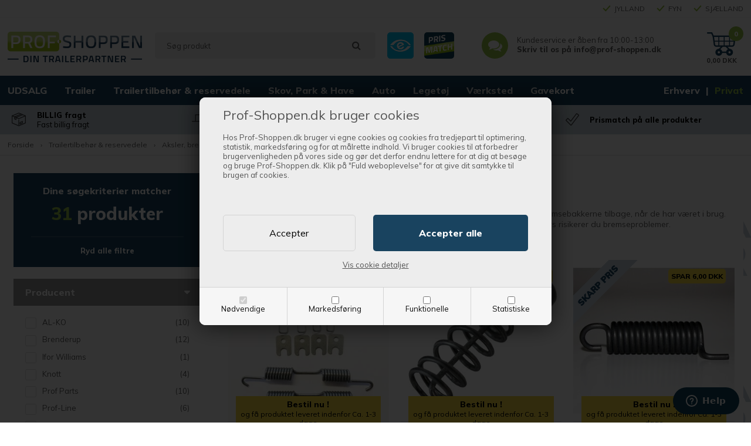

--- FILE ---
content_type: text/html; Charset=UTF-8
request_url: https://www.prof-shoppen.dk/shop/bremsefjedre-1188c1.html
body_size: 75874
content:
<!DOCTYPE html>
<html lang='da' class="webshop-html" xmlns:fb="http://ogp.me/ns/fb#">
<head>
<title>Bremsefjedre</title>
    <meta http-equiv="Content-Type" content="text/html;charset=UTF-8" />
    <meta name="generator" content="DanDomain Webshop" />
    <link rel="canonical" href="https://www.prof-shoppen.dk/shop/bremsefjedre-1188c1.html"/>
    <meta property="og:title" content="Bremsefjedre"/>
    <meta property="og:url" content="https://www.prof-shoppen.dk/shop/bremsefjedre-1188c1.html"/>
    <meta property="og:image" content="https://www.prof-shoppen.dk/images/getimage (27).jpg"/>
<meta name="google-site-verification" content="JxFUBzU7GnodPUPmOtwsoZjO1T5Kl9iftE55_NT3kGo" />
    <meta http-equiv="Page-Enter" content="blendTrans(Duration=0)">
    <meta http-equiv="Page-Exit" content="blendTrans(Duration=0)">
    <link href="/shop/frontend/public/css/webshop.css?v=8.117.5220" rel="stylesheet" type="text/css">
    <script type="text/javascript">
        var UsesOwnDoctype = true
        var LanguageID = '26';
        var ReloadBasket = '';
        var MaxBuyMsg = 'Antal må ikke være større end';
        var MinBuyMsg = 'Antal må ikke være mindre end';
        var SelectVarMsg = 'Vælg variant før køb';
        var ProductNumber = '';
        var ProductVariantMasterID = '';
        var Keyword = '';
        var SelectVarTxt = 'Vælg variant';
        var ShowBasketUrl = '/shop/showbasket.html';
        var CurrencyReturnUrl = '/shop/bremsefjedre-1188c1.html';
        var ReqVariantSelect = 'true';
        var EnablePicProtect = false;
        var PicprotectMsg = '(c) DanDomain WebShop System 2007';
        var AddedToBasketMessageTriggered = false;
        var CookiePolicy = {"cookiesRequireConsent":true,"allowTrackingCookies":false,"allowStatisticsCookies":false,"allowFunctionalCookies":false};
        setInterval(function(){SilentAjaxGetRequest(location.href);},900000);
    </script>
<script>
window.dataLayer = window.dataLayer || [];
function gtag(){dataLayer.push(arguments);}
gtag('consent', 'default', {
'ad_storage': 'denied',
'analytics_storage': 'denied',
'ad_user_data': 'denied',
'ad_personalization': 'denied',
'personalization_storage': 'denied',
'functionality_storage': 'denied',
'security_storage': 'granted'
});
</script>

<script src="https://www.googletagmanager.com/gtag/js?id=G-16681650" class="shop-native-gtag-script" async ></script>
<script>
window.dataLayer = window.dataLayer || [];
function gtag(){dataLayer.push(arguments);}
gtag('js', new Date());
gtag('config', 'G-16681650', { 'anonymize_ip': true });
gtag('set', 'ads_data_redaction', true);
</script>

<script type="text/plain" class="ce-script">
!function(f,b,e,v,n,t,s)
{if(f.fbq)return;n=f.fbq=function(){n.callMethod?
n.callMethod.apply(n,arguments):n.queue.push(arguments)};
if(!f._fbq)f._fbq=n;n.push=n;n.loaded=!0;n.version='2.0';
n.queue=[];t=b.createElement(e);t.async=!0;
t.src=v;s=b.getElementsByTagName(e)[0];
s.parentNode.insertBefore(t,s)}(window,document,'script',
'https://connect.facebook.net/en_US/fbevents.js');
fbq('init', '1892490031038464'); 
</script>
<noscript><img height="1" width="1" style="display:none"
src="https://www.facebook.com/tr?id=1892490031038464&ev=PageView&noscript=1"/>
</noscript>
<script type="text/plain" class="ce-script">fbq('track', 'PageView',{},{eventID: 'AC46A451-C424-4B9A-B6FE-04679744A015'});</script>
    <script type="text/javascript" src="/shop/frontend/public/js/webshop.all.min.js?v=8.117.5220"></script>
    <link rel="alternate" type="application/rss+xml" href="https://www.prof-shoppen.dk/shop/bremsefjedre-1188c1.rss">

<script>
  var openConfig = {
    'Sunday'     :	'Lukket',
    'Monday'     :	'10:00-13:00',
    'Tuesday'    :	'10:00-13:00',
    'Wednesday'  :	'10:00-13:00',
    'Thursday'   :	'10:00-13:00',
    'Friday'     :	'10:00-13:00',
    'Saturday'   :	'Lukket'
  };
</script>
<script>
  var newsletterConfig = 
      {
       'thankyouMessage': 'Tak for din tilmelding!' 
      }
</script>
<script type="text/javascript">
    window.smartlook||(function(d) {
    var o=smartlook=function(){ o.api.push(arguments)},h=d.getElementsByTagName('head')[0];
    var c=d.createElement('script');o.api=new Array();c.async=true;c.type='text/javascript';
    c.charset='utf-8';c.src='https://rec.smartlook.com/recorder.js';h.appendChild(c);
    })(document);
    smartlook('init', '2b5953ef8d0da4ab45b5b2a8deb03d94c9bccc70');
</script>

<!-- Google Tag Manager -->
<script>(function(w,d,s,l,i){w[l]=w[l]||[];w[l].push({'gtm.start':
new Date().getTime(),event:'gtm.js'});var f=d.getElementsByTagName(s)[0],
j=d.createElement(s),dl=l!='dataLayer'?'&l='+l:'';j.async=true;j.src=
'https://www.googletagmanager.com/gtm.js?id='+i+dl;f.parentNode.insertBefore(j,f);
})(window,document,'script','dataLayer','GTM-TV269T3');</script>
<!-- End Google Tag Manager -->

<!-- Start of  Zendesk Widget script -->
<script id="ze-snippet" src="https://static.zdassets.com/ekr/snippet.js?key=bdb8a388-7a10-4ab5-9d51-41789d1bb985"> </script>
<!-- End of  Zendesk Widget script -->

<script>
(function(d,l){var f=d.getElementsByTagName('script')[0],s=d.createElement('script');s.async=true;s.src='https://sparxpres.dk/app/webintegration/static/module-loader.js';s.onload=function(){sparxpresClientLoader(l);};f.parentNode.insertBefore(s,f);})(document,'8d1e8332-af2e-49d5-a5d1-635878b03ad4');
</script>
<!-- Drip -->
<script type="text/javascript">
  var _dcq = _dcq || [];
  var _dcs = _dcs || {};
  _dcs.account = '1228866';

  (function() {
    var dc = document.createElement('script');
    dc.type = 'text/javascript'; dc.async = true;
    dc.src = '//tag.getdrip.com/1228866.js';
    var s = document.getElementsByTagName('script')[0];
    s.parentNode.insertBefore(dc, s);
  })();
</script>
<script src="/images/skins/dandodesign/js/drip.js?v=4"></script>
<!-- end Drip -->


<meta http-equiv="X-UA-Compatible" content="IE=edge">
<meta name="viewport" content="initial-scale=1.0, maximum-scale=1.0, user-scalable=0">
<script type="text/javascript" src="/images/skins/dandodesign/js/scripts2022.min.js?22"></script>
<link href="/images/skins/dandodesign/css/styles2022.min.css?21" rel="stylesheet" type="text/css">

<link rel="stylesheet" href="https://maxcdn.bootstrapcdn.com/font-awesome/4.7.0/css/font-awesome.min.css">
<link href="https://fonts.googleapis.com/css2?family=Mulish:wght@400;800&family=Mulish&display=swap" rel="stylesheet">

<link rel="apple-touch-icon" sizes="57x57" href="/images/skins/dandodesign/media/fav/apple-icon-57x57.png">
<link rel="apple-touch-icon" sizes="60x60" href="/images/skins/dandodesign/media/fav/apple-icon-60x60.png">
<link rel="apple-touch-icon" sizes="72x72" href="/images/skins/dandodesign/media/fav/apple-icon-72x72.png">
<link rel="apple-touch-icon" sizes="76x76" href="/images/skins/dandodesign/media/fav/apple-icon-76x76.png">
<link rel="apple-touch-icon" sizes="114x114" href="/images/skins/dandodesign/media/fav/apple-icon-114x114.png">
<link rel="apple-touch-icon" sizes="120x120" href="/images/skins/dandodesign/media/fav/apple-icon-120x120.png">
<link rel="apple-touch-icon" sizes="144x144" href="/images/skins/dandodesign/media/fav/apple-icon-144x144.png">
<link rel="apple-touch-icon" sizes="152x152" href="/images/skins/dandodesign/media/fav/apple-icon-152x152.png">
<link rel="apple-touch-icon" sizes="180x180" href="/images/skins/dandodesign/media/fav/apple-icon-180x180.png">
<link rel="icon" type="image/png" sizes="192x192"  href="/images/skins/dandodesign/media/fav/android-icon-192x192.png">
<link rel="icon" type="image/png" sizes="32x32" href="/images/skins/dandodesign/media/fav/favicon-32x32.png">
<link rel="icon" type="image/png" sizes="96x96" href="/images/skins/dandodesign/media/fav/favicon-96x96.png">
<link rel="icon" type="image/png" sizes="16x16" href="/images/skins/dandodesign/media/fav/favicon-16x16.png">
<link rel="manifest" href="/images/skins/dandodesign/media/fav/manifest.json">
<meta name="msapplication-TileColor" content="#ffffff">
<meta name="msapplication-TileImage" content="/images/skins/dandodesign/media/fav/ms-icon-144x144.png">
<meta name="theme-color" content="#ffffff">

<script type="text/javascript" src="//widget.trustpilot.com/bootstrap/v5/tp.widget.bootstrap.min.js" async></script>
</head>


<body class="webshop-productlist webshop-body">
<style type="text/css">   #CookiePolicy {       background-color: #ffffff;       color: #111111;       left: 0;       width: 100%;       text-align: center;       z-index: 999;   }       #CookiePolicy h1, #CookiePolicy h2, #CookiePolicy h3, #CookiePolicy h4, #CookiePolicy h5  {       color: #111111;   }   #CookiePolicy label  {       color: #111111;   }       #CookiePolicy .Close {       display: block;       text-decoration: none;       font-size: 14px;       height: 20px;       position: absolute;       right: 10px;       top: 0;       width: 20px;       color: #111111;   }       .CookiePolicyCenterText {      margin: 30px auto;      text-align: left;      max-width: 100%;      position: relative;      width: 980px;   }       .CookiePolicyText {      padding-left:10px;   }</style>    <!--googleoff: all-->
<div id="CookiePolicy" class="fixed-top"><div class="CookiePolicyCenterText"><div class="CookiePolicyText"><p>
	<br />
	<span style="font-size:22px">Prof-Shoppen.dk bruger cookies </span><br />
	<br />
	Hos Prof-Shoppen.dk bruger vi egne cookies og cookies fra tredjepart til optimering, statistik, markedsføring og for at målrette indhold. Vi bruger cookies til at forbedrer brugervenligheden på vores side og gør det derfor endnu lettere for at dig at besøge og bruge Prof-Shoppen.dk. Klik på "Fuld weboplevelse" for at give dit samtykke til brugen af cookies.
</p>
<div class="cookie-policy-consents-container"><div class="cookie-policy-consents-area area-system-cookies"><input type="checkbox" checked disabled/><label>Nødvendige</label></div><div class="cookie-policy-consents-area area-tracking-cookies"><input type="checkbox" id="cookie-policy-consent-tracking" onclick="toggleConsentForCookieType(this)"/><label for="cookie-policy-consent-tracking">Markedsføring</label></div><div class="cookie-policy-consents-area area-functional-cookies"><input type="checkbox" id="cookie-policy-consent-functional" onclick="toggleConsentForCookieType(this)"/><label for="cookie-policy-consent-functional">Funktionelle</label></div><div class="cookie-policy-consents-area area-statistics-cookies"><input type="checkbox" id="cookie-policy-consent-statistics" onclick="toggleConsentForCookieType(this)"/><label for="cookie-policy-consent-statistics">Statistiske</label></div></div><div class="cookie-policy-details-link-container"><a href="#" onclick="toggleCookiePolicyDetails()">Vis cookie detaljer</a></div><div class="cookie-policy-details-container"><div class="rtable rtable--4cols"><div style="order:1;" class="rtable-cell rtable-header-cell">Cookie</div><div style="order:2;" class="rtable-cell cookie-policy-details-globally-mapped cookie-policy-details-thirdparty cookie-policy-details-column-name">_GRECAPTCHA</div><div style="order:3;" class="rtable-cell cookie-policy-details-globally-mapped cookie-policy-details-column-name">ASPSESSIONID*</div><div style="order:4;" class="rtable-cell cookie-policy-details-globally-mapped cookie-policy-details-column-name">basketIdentifier</div><div style="order:5;" class="rtable-cell cookie-policy-details-globally-mapped cookie-policy-details-column-name">DanDomainWebShop5Favorites</div><div style="order:6;" class="rtable-cell cookie-policy-details-globally-mapped cookie-policy-details-column-name">DDCookiePolicy</div><div style="order:7;" class="rtable-cell cookie-policy-details-globally-mapped cookie-policy-details-column-name">DDCookiePolicy-consent-functional</div><div style="order:8;" class="rtable-cell cookie-policy-details-globally-mapped cookie-policy-details-column-name">DDCookiePolicy-consent-statistics</div><div style="order:9;" class="rtable-cell cookie-policy-details-globally-mapped cookie-policy-details-column-name">DDCookiePolicy-consent-tracking</div><div style="order:10;" class="rtable-cell cookie-policy-details-globally-mapped cookie-policy-details-column-name">DDCookiePolicyDialog</div><div style="order:11;" class="rtable-cell cookie-policy-details-globally-mapped cookie-policy-details-column-name cookie-policy-details-exists-on-client">SharedSessionId</div><div style="order:12;" class="rtable-cell cookie-policy-details-globally-mapped cookie-policy-details-column-name">shop6TipBotFilterRandomStringValue</div><div style="order:13;" class="rtable-cell cookie-policy-details-globally-mapped cookie-policy-details-column-name">shopReviewRandomStringValue</div><div style="order:14;" class="rtable-cell cookie-policy-details-globally-mapped cookie-policy-details-column-name">shopShowBasketSendMailRandomStringValue</div><div style="order:15;" class="rtable-cell cookie-policy-details-globally-mapped cookie-policy-details-thirdparty cookie-policy-details-column-name">_fbp</div><div style="order:16;" class="rtable-cell cookie-policy-details-globally-mapped cookie-policy-details-thirdparty cookie-policy-details-column-name">_ga(Viabill)</div><div style="order:17;" class="rtable-cell cookie-policy-details-globally-mapped cookie-policy-details-thirdparty cookie-policy-details-column-name">_ga*</div><div style="order:18;" class="rtable-cell cookie-policy-details-globally-mapped cookie-policy-details-thirdparty cookie-policy-details-column-name">_gat_gtag_UA(Viabill)</div><div style="order:19;" class="rtable-cell cookie-policy-details-globally-mapped cookie-policy-details-thirdparty cookie-policy-details-column-name">_gid</div><div style="order:20;" class="rtable-cell cookie-policy-details-globally-mapped cookie-policy-details-thirdparty cookie-policy-details-column-name">_gid(Viabill)</div><div style="order:21;" class="rtable-cell cookie-policy-details-globally-mapped cookie-policy-details-thirdparty cookie-policy-details-column-name">fr</div><div style="order:22;" class="rtable-cell cookie-policy-details-globally-mapped cookie-policy-details-thirdparty cookie-policy-details-column-name">GPS</div><div style="order:23;" class="rtable-cell cookie-policy-details-globally-mapped cookie-policy-details-thirdparty cookie-policy-details-column-name">loc</div><div style="order:24;" class="rtable-cell cookie-policy-details-globally-mapped cookie-policy-details-thirdparty cookie-policy-details-column-name">uvc</div><div style="order:25;" class="rtable-cell cookie-policy-details-globally-mapped cookie-policy-details-thirdparty cookie-policy-details-column-name">vb-user</div><div style="order:26;" class="rtable-cell cookie-policy-details-globally-mapped cookie-policy-details-thirdparty cookie-policy-details-column-name">VISITOR_INFO1_LIVE</div><div style="order:27;" class="rtable-cell cookie-policy-details-globally-mapped cookie-policy-details-thirdparty cookie-policy-details-column-name">YSC</div><div style="order:28;" class="rtable-cell cookie-policy-details-globally-mapped cookie-policy-details-column-name">__atuvc</div><div style="order:29;" class="rtable-cell cookie-policy-details-globally-mapped cookie-policy-details-column-name">__atuvs</div><div style="order:30;" class="rtable-cell cookie-policy-details-globally-mapped cookie-policy-details-thirdparty cookie-policy-details-column-name">_pinterest_cm</div><div style="order:1;" class="rtable-cell rtable-header-cell">Kategori</div><div style="order:2;" class="rtable-cell cookie-policy-details-globally-mapped cookie-policy-details-thirdparty cookie-policy-details-column-category">Nødvendige</div><div style="order:3;" class="rtable-cell cookie-policy-details-globally-mapped cookie-policy-details-column-category">Nødvendige</div><div style="order:4;" class="rtable-cell cookie-policy-details-globally-mapped cookie-policy-details-column-category">Nødvendige</div><div style="order:5;" class="rtable-cell cookie-policy-details-globally-mapped cookie-policy-details-column-category">Nødvendige</div><div style="order:6;" class="rtable-cell cookie-policy-details-globally-mapped cookie-policy-details-column-category">Nødvendige</div><div style="order:7;" class="rtable-cell cookie-policy-details-globally-mapped cookie-policy-details-column-category">Nødvendige</div><div style="order:8;" class="rtable-cell cookie-policy-details-globally-mapped cookie-policy-details-column-category">Nødvendige</div><div style="order:9;" class="rtable-cell cookie-policy-details-globally-mapped cookie-policy-details-column-category">Nødvendige</div><div style="order:10;" class="rtable-cell cookie-policy-details-globally-mapped cookie-policy-details-column-category">Nødvendige</div><div style="order:11;" class="rtable-cell cookie-policy-details-globally-mapped cookie-policy-details-column-category cookie-policy-details-exists-on-client">Nødvendige</div><div style="order:12;" class="rtable-cell cookie-policy-details-globally-mapped cookie-policy-details-column-category">Nødvendige</div><div style="order:13;" class="rtable-cell cookie-policy-details-globally-mapped cookie-policy-details-column-category">Nødvendige</div><div style="order:14;" class="rtable-cell cookie-policy-details-globally-mapped cookie-policy-details-column-category">Nødvendige</div><div style="order:15;" class="rtable-cell cookie-policy-details-globally-mapped cookie-policy-details-thirdparty cookie-policy-details-column-category">Markedsføring</div><div style="order:16;" class="rtable-cell cookie-policy-details-globally-mapped cookie-policy-details-thirdparty cookie-policy-details-column-category">Markedsføring</div><div style="order:17;" class="rtable-cell cookie-policy-details-globally-mapped cookie-policy-details-thirdparty cookie-policy-details-column-category">Markedsføring</div><div style="order:18;" class="rtable-cell cookie-policy-details-globally-mapped cookie-policy-details-thirdparty cookie-policy-details-column-category">Markedsføring</div><div style="order:19;" class="rtable-cell cookie-policy-details-globally-mapped cookie-policy-details-thirdparty cookie-policy-details-column-category">Markedsføring</div><div style="order:20;" class="rtable-cell cookie-policy-details-globally-mapped cookie-policy-details-thirdparty cookie-policy-details-column-category">Markedsføring</div><div style="order:21;" class="rtable-cell cookie-policy-details-globally-mapped cookie-policy-details-thirdparty cookie-policy-details-column-category">Markedsføring</div><div style="order:22;" class="rtable-cell cookie-policy-details-globally-mapped cookie-policy-details-thirdparty cookie-policy-details-column-category">Markedsføring</div><div style="order:23;" class="rtable-cell cookie-policy-details-globally-mapped cookie-policy-details-thirdparty cookie-policy-details-column-category">Markedsføring</div><div style="order:24;" class="rtable-cell cookie-policy-details-globally-mapped cookie-policy-details-thirdparty cookie-policy-details-column-category">Markedsføring</div><div style="order:25;" class="rtable-cell cookie-policy-details-globally-mapped cookie-policy-details-thirdparty cookie-policy-details-column-category">Markedsføring</div><div style="order:26;" class="rtable-cell cookie-policy-details-globally-mapped cookie-policy-details-thirdparty cookie-policy-details-column-category">Markedsføring</div><div style="order:27;" class="rtable-cell cookie-policy-details-globally-mapped cookie-policy-details-thirdparty cookie-policy-details-column-category">Markedsføring</div><div style="order:28;" class="rtable-cell cookie-policy-details-globally-mapped cookie-policy-details-column-category">Funktionelle</div><div style="order:29;" class="rtable-cell cookie-policy-details-globally-mapped cookie-policy-details-column-category">Funktionelle</div><div style="order:30;" class="rtable-cell cookie-policy-details-globally-mapped cookie-policy-details-thirdparty cookie-policy-details-column-category">Funktionelle</div><div style="order:1;" class="rtable-cell rtable-header-cell">Beskrivelse</div><div style="order:2;" class="rtable-cell cookie-policy-details-globally-mapped cookie-policy-details-thirdparty cookie-policy-details-column-description">Bruges til Google ReCaptcha<div class="cookie-policy-third-party-details-container">Google LLC</div></div><div style="order:3;" class="rtable-cell cookie-policy-details-globally-mapped cookie-policy-details-column-description">Bruges til at gemme session data</div><div style="order:4;" class="rtable-cell cookie-policy-details-globally-mapped cookie-policy-details-column-description">Bruges til at gemme kurv</div><div style="order:5;" class="rtable-cell cookie-policy-details-globally-mapped cookie-policy-details-column-description">Bruges af funktionen favorit produkter</div><div style="order:6;" class="rtable-cell cookie-policy-details-globally-mapped cookie-policy-details-column-description">Bruges til at gemme cookie samtykke</div><div style="order:7;" class="rtable-cell cookie-policy-details-globally-mapped cookie-policy-details-column-description">Bruges til at gemme cookie samtykke</div><div style="order:8;" class="rtable-cell cookie-policy-details-globally-mapped cookie-policy-details-column-description">Bruges til at gemme cookie samtykke</div><div style="order:9;" class="rtable-cell cookie-policy-details-globally-mapped cookie-policy-details-column-description">Bruges til at gemme cookie samtykke</div><div style="order:10;" class="rtable-cell cookie-policy-details-globally-mapped cookie-policy-details-column-description">Bruges til at gemme cookie samtykke</div><div style="order:11;" class="rtable-cell cookie-policy-details-globally-mapped cookie-policy-details-column-description cookie-policy-details-exists-on-client">Bruges til at gemme session data</div><div style="order:12;" class="rtable-cell cookie-policy-details-globally-mapped cookie-policy-details-column-description">Bruges af funktionen tip en ven</div><div style="order:13;" class="rtable-cell cookie-policy-details-globally-mapped cookie-policy-details-column-description">Bruges af funktionen produkt anmeldelser</div><div style="order:14;" class="rtable-cell cookie-policy-details-globally-mapped cookie-policy-details-column-description">Bruges til send kurven til en ven funktionen</div><div style="order:15;" class="rtable-cell cookie-policy-details-globally-mapped cookie-policy-details-thirdparty cookie-policy-details-column-description">Bruges af Facebook til online markedsføring<div class="cookie-policy-third-party-details-container">Facebook, Inc.</div></div><div style="order:16;" class="rtable-cell cookie-policy-details-globally-mapped cookie-policy-details-thirdparty cookie-policy-details-column-description">Google analytics bruges til at indsamle statistik om den besøgende<div class="cookie-policy-third-party-details-container">Google LLC</div></div><div style="order:17;" class="rtable-cell cookie-policy-details-globally-mapped cookie-policy-details-thirdparty cookie-policy-details-column-description">Google analytics bruges til at indsamle statistik om den besøgende<div class="cookie-policy-third-party-details-container">Google LLC</div></div><div style="order:18;" class="rtable-cell cookie-policy-details-globally-mapped cookie-policy-details-thirdparty cookie-policy-details-column-description">Bruges af Google til at tilpasse visning af annoncer<div class="cookie-policy-third-party-details-container">Google LLC</div></div><div style="order:19;" class="rtable-cell cookie-policy-details-globally-mapped cookie-policy-details-thirdparty cookie-policy-details-column-description">Google analytics bruges til at indsamle statistik om den besøgende<div class="cookie-policy-third-party-details-container">Google LLC</div></div><div style="order:20;" class="rtable-cell cookie-policy-details-globally-mapped cookie-policy-details-thirdparty cookie-policy-details-column-description">Google analytics bruges til at indsamle statistik om den besøgende<div class="cookie-policy-third-party-details-container">Google LLC</div></div><div style="order:21;" class="rtable-cell cookie-policy-details-globally-mapped cookie-policy-details-thirdparty cookie-policy-details-column-description">Bruges til at dele siden på sociale medier<div class="cookie-policy-third-party-details-container">Facebook, Inc.</div></div><div style="order:22;" class="rtable-cell cookie-policy-details-globally-mapped cookie-policy-details-thirdparty cookie-policy-details-column-description">Bruges af Youtube til afspilning af video<div class="cookie-policy-third-party-details-container">youtube.com </div></div><div style="order:23;" class="rtable-cell cookie-policy-details-globally-mapped cookie-policy-details-thirdparty cookie-policy-details-column-description">Bruges til at dele siden på sociale medier<div class="cookie-policy-third-party-details-container">addthis.com</div></div><div style="order:24;" class="rtable-cell cookie-policy-details-globally-mapped cookie-policy-details-thirdparty cookie-policy-details-column-description">Bruges til at dele siden på sociale medierBruges til at dele siden på sociale medier<div class="cookie-policy-third-party-details-container">addthis.com</div></div><div style="order:25;" class="rtable-cell cookie-policy-details-globally-mapped cookie-policy-details-thirdparty cookie-policy-details-column-description">Understøtter funktionen Viabill priskalkulation<div class="cookie-policy-third-party-details-container">ViaBill</div></div><div style="order:26;" class="rtable-cell cookie-policy-details-globally-mapped cookie-policy-details-thirdparty cookie-policy-details-column-description">Bruges af Youtube til afspilning af video<div class="cookie-policy-third-party-details-container">youtube.com</div></div><div style="order:27;" class="rtable-cell cookie-policy-details-globally-mapped cookie-policy-details-thirdparty cookie-policy-details-column-description">Bruges af Youtube til afspilning af video<div class="cookie-policy-third-party-details-container">youtube.com</div></div><div style="order:28;" class="rtable-cell cookie-policy-details-globally-mapped cookie-policy-details-column-description">Bruges til at dele siden på sociale medier</div><div style="order:29;" class="rtable-cell cookie-policy-details-globally-mapped cookie-policy-details-column-description">Bruges til at dele siden på sociale medier</div><div style="order:30;" class="rtable-cell cookie-policy-details-globally-mapped cookie-policy-details-thirdparty cookie-policy-details-column-description">Bruges til at dele siden på sociale medier<div class="cookie-policy-third-party-details-container">pinterest.com</div></div><div style="order:1;" class="rtable-cell rtable-header-cell">Udløb</div><div style="order:2;" class="rtable-cell cookie-policy-details-globally-mapped cookie-policy-details-thirdparty cookie-policy-details-column-expire">182 dage</div><div style="order:3;" class="rtable-cell cookie-policy-details-globally-mapped cookie-policy-details-column-expire">session</div><div style="order:4;" class="rtable-cell cookie-policy-details-globally-mapped cookie-policy-details-column-expire">30 dage</div><div style="order:5;" class="rtable-cell cookie-policy-details-globally-mapped cookie-policy-details-column-expire">365 dage</div><div style="order:6;" class="rtable-cell cookie-policy-details-globally-mapped cookie-policy-details-column-expire">365 dage</div><div style="order:7;" class="rtable-cell cookie-policy-details-globally-mapped cookie-policy-details-column-expire">365 dage</div><div style="order:8;" class="rtable-cell cookie-policy-details-globally-mapped cookie-policy-details-column-expire">365 dage</div><div style="order:9;" class="rtable-cell cookie-policy-details-globally-mapped cookie-policy-details-column-expire">365 dage</div><div style="order:10;" class="rtable-cell cookie-policy-details-globally-mapped cookie-policy-details-column-expire">365 dage</div><div style="order:11;" class="rtable-cell cookie-policy-details-globally-mapped cookie-policy-details-column-expire cookie-policy-details-exists-on-client">365 dage</div><div style="order:12;" class="rtable-cell cookie-policy-details-globally-mapped cookie-policy-details-column-expire">session</div><div style="order:13;" class="rtable-cell cookie-policy-details-globally-mapped cookie-policy-details-column-expire">session</div><div style="order:14;" class="rtable-cell cookie-policy-details-globally-mapped cookie-policy-details-column-expire">session</div><div style="order:15;" class="rtable-cell cookie-policy-details-globally-mapped cookie-policy-details-thirdparty cookie-policy-details-column-expire">90 dage</div><div style="order:16;" class="rtable-cell cookie-policy-details-globally-mapped cookie-policy-details-thirdparty cookie-policy-details-column-expire">730 dage</div><div style="order:17;" class="rtable-cell cookie-policy-details-globally-mapped cookie-policy-details-thirdparty cookie-policy-details-column-expire">730 dage</div><div style="order:18;" class="rtable-cell cookie-policy-details-globally-mapped cookie-policy-details-thirdparty cookie-policy-details-column-expire">1 dage</div><div style="order:19;" class="rtable-cell cookie-policy-details-globally-mapped cookie-policy-details-thirdparty cookie-policy-details-column-expire">2 minutter</div><div style="order:20;" class="rtable-cell cookie-policy-details-globally-mapped cookie-policy-details-thirdparty cookie-policy-details-column-expire">1 dage</div><div style="order:21;" class="rtable-cell cookie-policy-details-globally-mapped cookie-policy-details-thirdparty cookie-policy-details-column-expire">90 dage</div><div style="order:22;" class="rtable-cell cookie-policy-details-globally-mapped cookie-policy-details-thirdparty cookie-policy-details-column-expire">1 dage</div><div style="order:23;" class="rtable-cell cookie-policy-details-globally-mapped cookie-policy-details-thirdparty cookie-policy-details-column-expire">730 dage</div><div style="order:24;" class="rtable-cell cookie-policy-details-globally-mapped cookie-policy-details-thirdparty cookie-policy-details-column-expire">730 dage</div><div style="order:25;" class="rtable-cell cookie-policy-details-globally-mapped cookie-policy-details-thirdparty cookie-policy-details-column-expire">365 dage</div><div style="order:26;" class="rtable-cell cookie-policy-details-globally-mapped cookie-policy-details-thirdparty cookie-policy-details-column-expire">180 dage</div><div style="order:27;" class="rtable-cell cookie-policy-details-globally-mapped cookie-policy-details-thirdparty cookie-policy-details-column-expire">session</div><div style="order:28;" class="rtable-cell cookie-policy-details-globally-mapped cookie-policy-details-column-expire">730 dage</div><div style="order:29;" class="rtable-cell cookie-policy-details-globally-mapped cookie-policy-details-column-expire">365 dage</div><div style="order:30;" class="rtable-cell cookie-policy-details-globally-mapped cookie-policy-details-thirdparty cookie-policy-details-column-expire">365 dage</div></div></div><div class="cookie-policy-accept-buttons-container"><input id="cookie-policy-accept-button" data-accept-text-original="Accepter" data-accept-text-modified="" class="cookie-policy-accept cookie-policy-button" type="button" value="Accepter" onclick="cookiePolicyAccept('84b25f03c1cf0c8a78f6ecacf027ef44f53d04b2')"/><input class="cookie-policy-accept-all cookie-policy-button" type="button" value="Accepter alle" onclick="cookiePolicyAcceptAll('84b25f03c1cf0c8a78f6ecacf027ef44f53d04b2')"/></div></div></div></div>
<!--googleon: all-->
<!--<link href="/images/skins/dandodesign/css/blackfriday.css" rel="stylesheet" type="text/css">-->

<script>
  $(document).ready(function () {
    //$('.breadcrumbwrapper .breadcrumb').first().append('<a class="bf" href="/shop/udsalg-2035s1.html">Black November</a>');
    $('img[src="/images/skins/dandodesign/media/110x110-splash-udsalg.png"]').attr('src', '/images/skins/dandodesign/media/kampagner/skarppris.png');
  });
</script>
<style>
    
.webshop-frontpage article, body,
.wrapper {background: url('/images/skins/dandodesign/media/kampagner/prof-shoppen-baggrund-til-webshop-skarp-pris.png') #fff fixed}
  /*#stockPopup {display:none}*/
  /*
  nav #ProductMenu_List .RootCategory_Productmenu:first-child:hover > .dropdown {display:none!important}
  */
  .offerCampaign {color:#fff;background:#ba1c1c }
  /*
  .offerCampaign {width:70px;padding-top:13px;font-size:13px;height:70px;line-height:20px;;color:#f2d744;background:#000}
  */
    .productimage > img,
    .product-image > img {position: absolute;left:0;top:0;z-index: 8;width:110px!important;height:110px!important}
   @media (min-width: 80px) {
   /* .webshop-frontpage article,*/
       .webshop-frontpage .bighead{color:#fff!important}
    /*body {background: url(/images/skins/dandodesign/media/120x120-pattern-balloner-udsalg.png?1) #000 fixed}*/
    
    article, .breadcrumbwrapper,.seo {background:#fff}
    .seo {padding:10px}
    article {padding:10px}
  }
  .basketdropdown .ButtonContainer a:last-child,
  #KurvPopup .knapper a:last-child, 
  .webshop-showbasket .basketright .knap,
  .webshop-checkout #confirm-checkout input {background:#97c147}
</style>
<div id="ProductMenu_Table" class="hidden"></div>
<div class="wrapper">
  <section class="topline">
    <div class="container">
      <ul>
        <li>
          <a href="https://dk.trustpilot.com/review/www.prof-shoppen.dk" target="_blank" rel="noopener"><img src="/images/skins/dandodesign/media/stars.png" /></a>
          <!-- TrustBox widget - Micro Star -->
          <div class="trustpilot-widget" data-locale="da-DK" data-template-id="5419b732fbfb950b10de65e5" data-businessunit-id="4fe1d4e7000064000516c912" data-style-height="24px" data-style-width="100%" data-theme="light">
            <a href="https://dk.trustpilot.com/review/www.prof-shoppen.dk" target="_blank" rel="noopener">Trustpilot</a>
          </div>
          <!-- End TrustBox widget -->
        </li>
        <li class="hidden-xs">
          <span>JYLLAND</span><span>FYN</span><span>SJÆLLAND</span>
        </li>
      </ul>
    </div>
  </section>
  <header>
    <section>
      <a href="/shop/frontpage.html" title="profshoppen"><img alt="profshoppen" border="0" class="WebShopSkinLogo" src="/images/skins/dandodesign/media/logo.png"></a>
      <form ID="Search_Form" method="POST" action="/shop/search-1.html" style="margin:0;"><input type="hidden" name="InitSearch" value="1"><span class="SearchTitle_SearchPage"></span><input type="text" name="Keyword" maxlength="50" size="12" class="SearchField_SearchPage" value=""><span class="nbsp">&nbsp;</span><input type="submit" value="Søg" name="Search" class="SubmitButton_SearchPage"><br></form><!--
<table cellspacing="0" cellpadding="0" border="0" id="search">
    <tr>
        <td id="searchTd">
<form style="margin:0;" action="/shop/search-1.html" method="POST" id="Search_Form"><input type="hidden" value="1" name="InitSearch"><p>
<input type="text" class="SearchField_SearchPage" style="color:#333333; font: 11px" size="12" maxlength="50" name="Keyword" value="Søg produkter" onfocus="if(this.value=='Søg produkter') this.value=''" onblur="if(this.value=='') this.value='Søg produkter'">
<input type="submit" class="SubmitButton_SearchPage" name="Search" value="&nbsp;"></p></form></td>
    </tr>
</table>
-->
      <div id="emaerket"><img src="/images/skins/dandodesign/media/e-maerket-small45.png" alt="e mærket logo lille"></div>
      <div id="match"><img src="/images/skins/dandodesign/media/pris_match_logo.png" alt="pris match logo lille"></div>
      <div class="hidden-xs" id="kundeservice"><i aria-hidden="true" class="fa fa-comments"></i><div>
    Kundeservice er åben fra <span></span><b>Skriv til os på <a href="mailto:info@prof-shoppen.dk">info@prof-shoppen.dk</a></b></div>
</div>
<div class="hidden-xs" id="basket">
<div id="basket-products"><span id="totalproducts">0</span></div><span id="totalprice">0,00 DKK</span><div class="basketdropdown hidden-xs"></div>
</div>
<div class="visible-xs" id="resbasket"><i aria-hidden="true" class="fa fa-shopping-cart"></i><span id="totalproducts">0</span></div>
<div class="visible-xs" id="resmenu"><i aria-hidden="true" class="fa fa-bars"></i></div><span class="hidden" id="totalshipping"></span>
    </section>
  </header>
  <div class="fixed">
    <nav><!--categories disk cache generated--><div id="ProductmenuContainer_DIV" class="ProductmenuContainer_DIV"><style type="text/css">.ProductMenu_MenuItemBold{font-weight:bold;}</style><ul id="ProductMenu_List"><li class="RootCategory_Productmenu has-dropdown"><a href="/shop/udsalg-2035s1.html" class="CategoryLink0_Productmenu Deactiv_Productmenu Deactiv_ProductMenu" title="UDSALG"><span class="ProductMenu_MenuItemBold">UDSALG</span></a><ul class="dropdown"><li class="SubCategory1_Productmenu"><a href="/shop/udsalg-trailere-2036c1.html" class="CategoryLink1_Productmenu Deactiv_Productmenu Deactiv_ProductMenu" title="UDSALG - Trailere">UDSALG - Trailere</a></li><li class="SubCategory1_Productmenu"><a href="/shop/udsalg-trailertilbehoer-2037c1.html" class="CategoryLink1_Productmenu Deactiv_Productmenu Deactiv_ProductMenu" title="UDSALG - Trailertilbehør">UDSALG - Trailertilbehør</a></li><li class="SubCategory1_Productmenu"><a href="/shop/udsalg-skov-park-2038c1.html" class="CategoryLink1_Productmenu Deactiv_Productmenu Deactiv_ProductMenu" title="UDSALG - Skov, Park & Have">UDSALG - Skov, Park & Have</a></li><li class="SubCategory1_Productmenu"><a href="/shop/udsalg-vaerktoej-2039c1.html" class="CategoryLink1_Productmenu Deactiv_Productmenu Deactiv_ProductMenu" title="UDSALG - Værktøj">UDSALG - Værktøj</a></li></ul></li><li class="RootCategory_Productmenu has-dropdown"><a href="/shop/trailer-3s1.html" class="CategoryLink0_Productmenu Deactiv_Productmenu Deactiv_ProductMenu" title="Trailer"><span class="ProductMenu_MenuItemBold">Trailer</span></a><ul class="dropdown"><li class="SubCategory1_Productmenu has-dropdown"><a href="/shop/fritidstrailer-12s1.html" class="CategoryLink1_Productmenu Deactiv_Productmenu Deactiv_ProductMenu" title="Fritidstrailer"><span class="ProductMenu_MenuItemBold">Fritidstrailer</span></a><ul class="dropdown"><li class="SubCategory2_Productmenu"><a href="/shop/enkeltakslet-hobbytrailer-900c1.html" class="CategoryLink2_Productmenu Deactiv_Productmenu Deactiv_ProductMenu" title="Enkeltakslet hobbytrailer">Enkeltakslet hobbytrailer</a></li><li class="SubCategory2_Productmenu"><a href="/shop/dobbeltakslet-hobbytrailer-901c1.html" class="CategoryLink2_Productmenu Deactiv_Productmenu Deactiv_ProductMenu" title="Dobbeltakslet hobbytrailer">Dobbeltakslet hobbytrailer</a></li><li class="SubCategory2_Productmenu"><a href="/shop/hestetrailer-776c1.html" class="CategoryLink2_Productmenu Deactiv_Productmenu Deactiv_ProductMenu" title="Hestetrailer">Hestetrailer</a></li><li class="SubCategory2_Productmenu"><a href="/shop/baadtrailer-26c1.html" class="CategoryLink2_Productmenu Deactiv_Productmenu Deactiv_ProductMenu" title="Bådtrailer">Bådtrailer</a></li><li class="SubCategory2_Productmenu"><a href="/shop/kajak--og-kanotrailer-319c1.html" class="CategoryLink2_Productmenu Deactiv_Productmenu Deactiv_ProductMenu" title="Kajak- og kanotrailer">Kajak- og kanotrailer</a></li><li class="SubCategory2_Productmenu"><a href="/shop/jetskitrailer-320c1.html" class="CategoryLink2_Productmenu Deactiv_Productmenu Deactiv_ProductMenu" title="Jetskitrailer">Jetskitrailer</a></li><li class="SubCategory2_Productmenu"><a href="/shop/mc-trailere-28c1.html" class="CategoryLink2_Productmenu Deactiv_Productmenu Deactiv_ProductMenu" title="MC-trailere">MC-trailere</a></li><li class="SubCategory2_Productmenu"><a href="/shop/alle-fritidstrailere-902c1.html" class="CategoryLink2_Productmenu Deactiv_Productmenu Deactiv_ProductMenu" title="Alle fritidstrailere">Alle fritidstrailere</a></li></ul></li><li class="SubCategory1_Productmenu has-dropdown"><a href="/shop/erhvervstrailer-13s1.html" class="CategoryLink1_Productmenu Deactiv_Productmenu Deactiv_ProductMenu" title="Erhvervstrailer"><span class="ProductMenu_MenuItemBold">Erhvervstrailer</span></a><ul class="dropdown"><li class="SubCategory2_Productmenu has-dropdown"><a href="/shop/ladtrailer-2000s1.html" class="CategoryLink2_Productmenu Deactiv_Productmenu Deactiv_ProductMenu" title="Ladtrailer"><span class="ProductMenu_MenuItemBold">Ladtrailer</span></a><ul class="dropdown"><li class="SubCategory3_Productmenu"><a href="/shop/lavtbygget-enkeltakslet-898c1.html" class="CategoryLink3_Productmenu Deactiv_Productmenu Deactiv_ProductMenu" title="Lavtbygget enkeltakslet platformtrailer">Lavtbygget enkeltakslet platformtrailer</a></li><li class="SubCategory3_Productmenu"><a href="/shop/lavtbygget-dobbeltakslet-897c1.html" class="CategoryLink3_Productmenu Deactiv_Productmenu Deactiv_ProductMenu" title="Lavtbygget dobbeltakslet platformtrailer">Lavtbygget dobbeltakslet platformtrailer</a></li><li class="SubCategory3_Productmenu"><a href="/shop/hoejtbygget-enkeltakslet-896c1.html" class="CategoryLink3_Productmenu Deactiv_Productmenu Deactiv_ProductMenu" title="Højtbygget enkeltakslet platformtrailer">Højtbygget enkeltakslet platformtrailer</a></li><li class="SubCategory3_Productmenu"><a href="/shop/hoejtbygget-dobbeltakslet-894c1.html" class="CategoryLink3_Productmenu Deactiv_Productmenu Deactiv_ProductMenu" title="Højtbygget dobbeltakslet platformtrailer">Højtbygget dobbeltakslet platformtrailer</a></li><li class="SubCategory3_Productmenu"><a href="/shop/hoejtbygget-tripleakslet-1304c1.html" class="CategoryLink3_Productmenu Deactiv_Productmenu Deactiv_ProductMenu" title="Højtbygget tripleakslet platformtrailer">Højtbygget tripleakslet platformtrailer</a></li><li class="SubCategory3_Productmenu"><a href="/shop/alle-platformtrailere-895c1.html" class="CategoryLink3_Productmenu Deactiv_Productmenu Deactiv_ProductMenu" title="Alle platformtrailere">Alle platformtrailere</a></li></ul></li><li class="SubCategory2_Productmenu has-dropdown"><a href="/shop/tiptrailer-15s1.html" class="CategoryLink2_Productmenu Deactiv_Productmenu Deactiv_ProductMenu" title="Tiptrailer"><span class="ProductMenu_MenuItemBold">Tiptrailer</span></a><ul class="dropdown"><li class="SubCategory3_Productmenu"><a href="/shop/3-vejs-tiptrailer-809c1.html" class="CategoryLink3_Productmenu Deactiv_Productmenu Deactiv_ProductMenu" title="3-vejs tiptrailer">3-vejs tiptrailer</a></li><li class="SubCategory3_Productmenu"><a href="/shop/bagtipper-808c1.html" class="CategoryLink3_Productmenu Deactiv_Productmenu Deactiv_ProductMenu" title="Bagtipper">Bagtipper</a></li><li class="SubCategory3_Productmenu"><a href="/shop/platform-tiptrailer-810c1.html" class="CategoryLink3_Productmenu Deactiv_Productmenu Deactiv_ProductMenu" title="Platform tiptrailer">Platform tiptrailer</a></li><li class="SubCategory3_Productmenu"><a href="/shop/alle-tiptrailere-811c1.html" class="CategoryLink3_Productmenu Deactiv_Productmenu Deactiv_ProductMenu" title="Alle tiptrailere">Alle tiptrailere</a></li></ul></li><li class="SubCategory2_Productmenu"><a href="/shop/maskintrailer-16c1.html" class="CategoryLink2_Productmenu Deactiv_Productmenu Deactiv_ProductMenu" title="Maskintrailer">Maskintrailer</a></li><li class="SubCategory2_Productmenu"><a href="/shop/autotrailere-22c1.html" class="CategoryLink2_Productmenu Deactiv_Productmenu Deactiv_ProductMenu" title="Autotrailere">Autotrailere</a></li><li class="SubCategory2_Productmenu"><a href="/shop/universaltransportere-23c1.html" class="CategoryLink2_Productmenu Deactiv_Productmenu Deactiv_ProductMenu" title="Universaltransportere">Universaltransportere</a></li><li class="SubCategory2_Productmenu"><a href="/shop/cargotrailere-25c1.html" class="CategoryLink2_Productmenu Deactiv_Productmenu Deactiv_ProductMenu" title="Cargotrailere">Cargotrailere</a></li><li class="SubCategory2_Productmenu"><a href="/shop/specialtrailere-413c1.html" class="CategoryLink2_Productmenu Deactiv_Productmenu Deactiv_ProductMenu" title="Specialtrailere">Specialtrailere</a></li></ul></li><li class="SubCategory1_Productmenu has-dropdown"><a href="/shop/lukket-trailer-2001s1.html" class="CategoryLink1_Productmenu Deactiv_Productmenu Deactiv_ProductMenu" title="Lukket trailer"><span class="ProductMenu_MenuItemBold">Lukket trailer</span></a><ul class="dropdown"><li class="SubCategory2_Productmenu"><a href="/shop/cargotrailere-25c1.html" class="CategoryLink2_Productmenu Deactiv_Productmenu Deactiv_ProductMenu" title="Cargotrailere">Cargotrailere</a></li><li class="SubCategory2_Productmenu"><a href="/shop/trailer-m-hoej-2002c1.html" class="CategoryLink2_Productmenu Deactiv_Productmenu Deactiv_ProductMenu" title="Trailer m. høj presenning">Trailer m. høj presenning</a></li></ul></li><li class="SubCategory1_Productmenu has-dropdown"><a href="/shop/brugte-trailere-og-30s1.html" class="CategoryLink1_Productmenu Deactiv_Productmenu Deactiv_ProductMenu" title="Brugte trailere og afhentningstilbud"><span class="ProductMenu_MenuItemBold"></a><a class="CategoryLink1_Productmenu yellow" href="https://www.prof-shoppen.dk/shop/brugte-trailere-og-30c1.html" >Brugte trailere og afhentningstilbud</a></span></a><ul class="dropdown"><li class="SubCategory2_Productmenu"><a href="/shop/brugte-fritidstrailere-2004c1.html" class="CategoryLink2_Productmenu Deactiv_Productmenu Deactiv_ProductMenu" title="Brugte fritidstrailere">Brugte fritidstrailere</a></li><li class="SubCategory2_Productmenu"><a href="/shop/brugte-erhvervstrailere-2003c1.html" class="CategoryLink2_Productmenu Deactiv_Productmenu Deactiv_ProductMenu" title="Brugte erhvervstrailere">Brugte erhvervstrailere</a></li><li class="SubCategory2_Productmenu"><a href="/shop/brugte-cargotrailere-2007c1.html" class="CategoryLink2_Productmenu Deactiv_Productmenu Deactiv_ProductMenu" title="Brugte cargotrailere">Brugte cargotrailere</a></li><li class="SubCategory2_Productmenu"><a href="/shop/brugte-baadtrailer-2006c1.html" class="CategoryLink2_Productmenu Deactiv_Productmenu Deactiv_ProductMenu" title="Brugte bådtrailer">Brugte bådtrailer</a></li><li class="SubCategory2_Productmenu"><a href="/shop/brugte-hestetrailere-2005c1.html" class="CategoryLink2_Productmenu Deactiv_Productmenu Deactiv_ProductMenu" title="Brugte hestetrailere">Brugte hestetrailere</a></li></ul></li><li class="SubCategory1_Productmenu has-dropdown"><a href="/shop/trailer-maerker-1981s1.html" class="CategoryLink1_Productmenu Deactiv_Productmenu Deactiv_ProductMenu" title="Trailer mærker"><span class="ProductMenu_MenuItemBold">Trailer mærker</span></a><ul class="dropdown"><li class="SubCategory2_Productmenu has-dropdown"><a href="/shop/brenderup-trailere-783s1.html" class="CategoryLink2_Productmenu Deactiv_Productmenu Deactiv_ProductMenu" title="Brenderup trailere"><span class="ProductMenu_MenuItemBold">Brenderup trailere</span></a><ul class="dropdown"><li class="SubCategory3_Productmenu"><a href="/shop/brenderup-fritidstrailere-784c1.html" class="CategoryLink3_Productmenu Deactiv_Productmenu Deactiv_ProductMenu" title="Brenderup Fritidstrailere">Brenderup Fritidstrailere</a></li><li class="SubCategory3_Productmenu"><a href="/shop/brenderup-erhvervstrailere-785c1.html" class="CategoryLink3_Productmenu Deactiv_Productmenu Deactiv_ProductMenu" title="Brenderup Erhvervstrailere">Brenderup Erhvervstrailere</a></li><li class="SubCategory3_Productmenu"><a href="/shop/brenderup-autotrailere-788c1.html" class="CategoryLink3_Productmenu Deactiv_Productmenu Deactiv_ProductMenu" title="Brenderup Autotrailere">Brenderup Autotrailere</a></li><li class="SubCategory3_Productmenu"><a href="/shop/brenderup-baadtrailere-791c1.html" class="CategoryLink3_Productmenu Deactiv_Productmenu Deactiv_ProductMenu" title="Brenderup Bådtrailere">Brenderup Bådtrailere</a></li><li class="SubCategory3_Productmenu"><a href="/shop/brenderup-cargotrailere-790c1.html" class="CategoryLink3_Productmenu Deactiv_Productmenu Deactiv_ProductMenu" title="Brenderup Cargotrailere">Brenderup Cargotrailere</a></li><li class="SubCategory3_Productmenu"><a href="/shop/brenderup-jetski-trailere-793c1.html" class="CategoryLink3_Productmenu Deactiv_Productmenu Deactiv_ProductMenu" title="Brenderup Jetski-trailere">Brenderup Jetski-trailere</a></li><li class="SubCategory3_Productmenu"><a href="/shop/brenderup-kajak--og-792c1.html" class="CategoryLink3_Productmenu Deactiv_Productmenu Deactiv_ProductMenu" title="Brenderup Kajak- og kano-trailere">Brenderup Kajak- og kano-trailere</a></li><li class="SubCategory3_Productmenu"><a href="/shop/brenderup-maskintrailere-787c1.html" class="CategoryLink3_Productmenu Deactiv_Productmenu Deactiv_ProductMenu" title="Brenderup Maskintrailere">Brenderup Maskintrailere</a></li><li class="SubCategory3_Productmenu"><a href="/shop/brenderup-mc-trailere-794c1.html" class="CategoryLink3_Productmenu Deactiv_Productmenu Deactiv_ProductMenu" title="Brenderup MC-trailere">Brenderup MC-trailere</a></li><li class="SubCategory3_Productmenu"><a href="/shop/brenderup-tiptrailere-786c1.html" class="CategoryLink3_Productmenu Deactiv_Productmenu Deactiv_ProductMenu" title="Brenderup Tiptrailere">Brenderup Tiptrailere</a></li><li class="SubCategory3_Productmenu"><a href="/shop/brenderup-universaltransportere-789c1.html" class="CategoryLink3_Productmenu Deactiv_Productmenu Deactiv_ProductMenu" title="Brenderup Universaltransportere">Brenderup Universaltransportere</a></li></ul></li><li class="SubCategory2_Productmenu"><a href="/shop/debon-trailere-582c1.html" class="CategoryLink2_Productmenu Deactiv_Productmenu Deactiv_ProductMenu" title="Debon trailere">Debon trailere</a></li><li class="SubCategory2_Productmenu has-dropdown"><a href="/shop/henra-trailere-1301s1.html" class="CategoryLink2_Productmenu Deactiv_Productmenu Deactiv_ProductMenu" title="Henra Trailere"><span class="ProductMenu_MenuItemBold">Henra Trailere</span></a><ul class="dropdown"><li class="SubCategory3_Productmenu"><a href="/shop/henra-cargotrailere-1309c1.html" class="CategoryLink3_Productmenu Deactiv_Productmenu Deactiv_ProductMenu" title="Henra Cargotrailere">Henra Cargotrailere</a></li><li class="SubCategory3_Productmenu"><a href="/shop/henra-machinetransporter-1305c1.html" class="CategoryLink3_Productmenu Deactiv_Productmenu Deactiv_ProductMenu" title="Henra MachineTransporter">Henra MachineTransporter</a></li><li class="SubCategory3_Productmenu"><a href="/shop/henra-platformtrailere-1307c1.html" class="CategoryLink3_Productmenu Deactiv_Productmenu Deactiv_ProductMenu" title="Henra Platformtrailere">Henra Platformtrailere</a></li><li class="SubCategory3_Productmenu"><a href="/shop/henra-tiptrailere-1306c1.html" class="CategoryLink3_Productmenu Deactiv_Productmenu Deactiv_ProductMenu" title="Henra Tiptrailere">Henra Tiptrailere</a></li></ul></li><li class="SubCategory2_Productmenu"><a href="/shop/mustang-hestetrailere-1021c1.html" class="CategoryLink2_Productmenu Deactiv_Productmenu Deactiv_ProductMenu" title="Mustang Hestetrailere">Mustang Hestetrailere</a></li><li class="SubCategory2_Productmenu has-dropdown"><a href="/shop/saris-trailere-583s1.html" class="CategoryLink2_Productmenu Deactiv_Productmenu Deactiv_ProductMenu" title="Saris trailere"><span class="ProductMenu_MenuItemBold">Saris trailere</span></a><ul class="dropdown"><li class="SubCategory3_Productmenu"><a href="/shop/saris-mcalu-813c1.html" class="CategoryLink3_Productmenu Deactiv_Productmenu Deactiv_ProductMenu" title="SARIS McAlu">SARIS McAlu</a></li><li class="SubCategory3_Productmenu"><a href="/shop/saris-classic-wood-852c1.html" class="CategoryLink3_Productmenu Deactiv_Productmenu Deactiv_ProductMenu" title="SARIS Classic Wood">SARIS Classic Wood</a></li><li class="SubCategory3_Productmenu"><a href="/shop/saris-cargotrailere-646c1.html" class="CategoryLink3_Productmenu Deactiv_Productmenu Deactiv_ProductMenu" title="SARIS Cargotrailere">SARIS Cargotrailere</a></li><li class="SubCategory3_Productmenu"><a href="/shop/saris-maskintrailer-645c1.html" class="CategoryLink3_Productmenu Deactiv_Productmenu Deactiv_ProductMenu" title="SARIS Maskintrailer">SARIS Maskintrailer</a></li><li class="SubCategory3_Productmenu"><a href="/shop/saris-platformtrailere-643c1.html" class="CategoryLink3_Productmenu Deactiv_Productmenu Deactiv_ProductMenu" title="SARIS Platformtrailere">SARIS Platformtrailere</a></li><li class="SubCategory3_Productmenu"><a href="/shop/saris-tiptrailere-647c1.html" class="CategoryLink3_Productmenu Deactiv_Productmenu Deactiv_ProductMenu" title="SARIS Tiptrailere">SARIS Tiptrailere</a></li></ul></li><li class="SubCategory2_Productmenu has-dropdown"><a href="/shop/sirius-trailere-1273s1.html" class="CategoryLink2_Productmenu Deactiv_Productmenu Deactiv_ProductMenu" title="Sirius trailere"><span class="ProductMenu_MenuItemBold">Sirius trailere</span></a><ul class="dropdown"><li class="SubCategory3_Productmenu has-dropdown"><a href="/shop/sirius-cargotrailere-1275s1.html" class="CategoryLink3_Productmenu Deactiv_Productmenu Deactiv_ProductMenu" title="Sirius Cargotrailere"><span class="ProductMenu_MenuItemBold">Sirius Cargotrailere</span></a><ul class="dropdown"></ul></li><li class="SubCategory3_Productmenu has-dropdown"><a href="/shop/sirius-hestetrailere-1274s1.html" class="CategoryLink3_Productmenu Deactiv_Productmenu Deactiv_ProductMenu" title="Sirius Hestetrailere"><span class="ProductMenu_MenuItemBold">Sirius Hestetrailere</span></a><ul class="dropdown"><li class="SubCategory4_Productmenu"><a href="/shop/sirius-aluminium-1284c1.html" class="CategoryLink4_Productmenu Deactiv_Productmenu Deactiv_ProductMenu" title="Sirius Aluminium">Sirius Aluminium</a></li><li class="SubCategory4_Productmenu"><a href="/shop/sirius-aluminium-polyester-1285c1.html" class="CategoryLink4_Productmenu Deactiv_Productmenu Deactiv_ProductMenu" title="Sirius Aluminium Polyester Front">Sirius Aluminium Polyester Front</a></li></ul></li></ul></li><li class="SubCategory2_Productmenu has-dropdown"><a href="/shop/towmate-trailere-2047s1.html" class="CategoryLink2_Productmenu Deactiv_Productmenu Deactiv_ProductMenu" title="TOWMATE Trailere"><span class="ProductMenu_MenuItemBold">TOWMATE Trailere</span></a><ul class="dropdown"><li class="SubCategory3_Productmenu"><a href="/shop/towmate-kabel--og-2050c1.html" class="CategoryLink3_Productmenu Deactiv_Productmenu Deactiv_ProductMenu" title="TOWMATE Kabel- og rørtrailere">TOWMATE Kabel- og rørtrailere</a></li><li class="SubCategory3_Productmenu"><a href="/shop/towmate-platformtrailere-2048c1.html" class="CategoryLink3_Productmenu Deactiv_Productmenu Deactiv_ProductMenu" title="TOWMATE Platformtrailere">TOWMATE Platformtrailere</a></li><li class="SubCategory3_Productmenu"><a href="/shop/towmate-universaltrailere-2049c1.html" class="CategoryLink3_Productmenu Deactiv_Productmenu Deactiv_ProductMenu" title="TOWMATE Universaltrailere">TOWMATE Universaltrailere</a></li></ul></li><li class="SubCategory2_Productmenu has-dropdown"><a href="/shop/woodford-trailere-402s1.html" class="CategoryLink2_Productmenu Deactiv_Productmenu Deactiv_ProductMenu" title="Woodford trailere"><span class="ProductMenu_MenuItemBold">Woodford trailere</span></a><ul class="dropdown"><li class="SubCategory3_Productmenu"><a href="/shop/woodford-lukkede-autotrailere-571c1.html" class="CategoryLink3_Productmenu Deactiv_Productmenu Deactiv_ProductMenu" title="Woodford lukkede autotrailere">Woodford lukkede autotrailere</a></li><li class="SubCategory3_Productmenu"><a href="/shop/woodford-platformtrailere-570c1.html" class="CategoryLink3_Productmenu Deactiv_Productmenu Deactiv_ProductMenu" title="Woodford platformtrailere">Woodford platformtrailere</a></li><li class="SubCategory3_Productmenu"><a href="/shop/woodford-lightweight-573c1.html" class="CategoryLink3_Productmenu Deactiv_Productmenu Deactiv_ProductMenu" title="Woodford LIGHTWEIGHT autotrailere">Woodford LIGHTWEIGHT autotrailere</a></li><li class="SubCategory3_Productmenu"><a href="/shop/woodford-standard-autotrailere-572c1.html" class="CategoryLink3_Productmenu Deactiv_Productmenu Deactiv_ProductMenu" title="Woodford STANDARD autotrailere">Woodford STANDARD autotrailere</a></li><li class="SubCategory3_Productmenu"><a href="/shop/woodford-widebody-autotrailere-574c1.html" class="CategoryLink3_Productmenu Deactiv_Productmenu Deactiv_ProductMenu" title="Woodford Widebody autotrailere">Woodford Widebody autotrailere</a></li><li class="SubCategory3_Productmenu"><a href="/shop/tilbehoer-569c1.html" class="CategoryLink3_Productmenu Deactiv_Productmenu Deactiv_ProductMenu" title="Tilbehør">Tilbehør</a></li></ul></li></ul></li><li class="SubCategory1_Productmenu"><a href="/shop/trailerforsikring-576c1.html" class="CategoryLink1_Productmenu Deactiv_Productmenu Deactiv_ProductMenu" title="Trailerforsikring"></a><a class="CategoryLink1_Productmenu yellow" href="https://www.prof-shoppen.dk/shop/cms-forsikring.html" >Trailerforsikring</a></li></ul></li><li class="RootCategory_Productmenu has-dropdown"><span class="ProductMenu_Category_Icon_Container Productmenu_Category_Icon_Container"><a href="/shop/trailertilbehoer-reservedele-142s1.html" class="CategoryLink0_Productmenu Deactiv_Productmenu Deactiv_ProductMenu" title="Trailertilbehør & reservedele"><img src="/images/skins/OnlinePlus/icon/trailertilbehoer_ico.png" loading="lazy" width="24" height="16" border="0" align="middle" class="ProductMenu_Category_Icon Productmenu_Category_Icon" alt="Trailertilbeh&#248;r &amp; reservedele"></a>&nbsp;</span><a href="/shop/trailertilbehoer-reservedele-142s1.html" class="CategoryLink0_Productmenu Deactiv_Productmenu Deactiv_ProductMenu" title="Trailertilbehør & reservedele"><span class="ProductMenu_MenuItemBold">Trailertilbehør & reservedele</span></a><ul class="dropdown"><li class="SubCategory1_Productmenu has-dropdown"><a href="/shop/aksler-bremser-og-2013s1.html" class="CategoryLink1_Productmenu Deactiv_Productmenu Deactiv_ProductMenu" title="Aksler, bremser og bremsedele"><span class="ProductMenu_MenuItemBold">Aksler, bremser og bremsedele</span></a><ul class="dropdown"><li class="SubCategory2_Productmenu has-dropdown"><a href="/shop/aksler-og-nav-207s1.html" class="CategoryLink2_Productmenu Deactiv_Productmenu Deactiv_ProductMenu" title="Aksler og nav"><span class="ProductMenu_MenuItemBold">Aksler og nav</span></a><ul class="dropdown"><li class="SubCategory3_Productmenu"><a href="/shop/nav-1184c1.html" class="CategoryLink3_Productmenu Deactiv_Productmenu Deactiv_ProductMenu" title="Nav">Nav</a></li><li class="SubCategory3_Productmenu"><a href="/shop/navkapsler-1190c1.html" class="CategoryLink3_Productmenu Deactiv_Productmenu Deactiv_ProductMenu" title="Navkapsler">Navkapsler</a></li><li class="SubCategory3_Productmenu"><a href="/shop/tilbehoer-til-aksler-1185c1.html" class="CategoryLink3_Productmenu Deactiv_Productmenu Deactiv_ProductMenu" title="Tilbehør til aksler og nav">Tilbehør til aksler og nav</a></li></ul></li><li class="SubCategory2_Productmenu has-dropdown"><a href="/shop/bremsebakker-fjedre-staenger-208s1.html" class="CategoryLink2_Productmenu Deactiv_Productmenu Deactiv_ProductMenu" title="Bremsebakker, fjedre, stænger, tromler og kabler"><span class="ProductMenu_MenuItemBold">Bremsebakker, fjedre, stænger, tromler og kabler</span></a><ul class="dropdown"><li class="SubCategory3_Productmenu"><a href="/shop/ankerplader-og-bremseskyllesaet-1196c1.html" class="CategoryLink3_Productmenu Deactiv_Productmenu Deactiv_ProductMenu" title="Ankerplader og bremseskyllesæt">Ankerplader og bremseskyllesæt</a></li><li class="SubCategory3_Productmenu"><a href="/shop/automatisk-bremsejustering-1197c1.html" class="CategoryLink3_Productmenu Deactiv_Productmenu Deactiv_ProductMenu" title="Automatisk bremsejustering">Automatisk bremsejustering</a></li><li class="SubCategory3_Productmenu"><a href="/shop/bremsebakker-1187c1.html" class="CategoryLink3_Productmenu Deactiv_Productmenu Deactiv_ProductMenu" title="Bremsebakker">Bremsebakker</a></li><li class="SubCategory3_Productmenu active"><a name="ActiveCategory_A" ID="ActiveCategory_A"></a><a href="/shop/bremsefjedre-1188c1.html" class="CategoryLink3_Productmenu Activ_Productmenu Activ_ProductMenu" title="Bremsefjedre">Bremsefjedre</a></li><li class="SubCategory3_Productmenu"><a href="/shop/bremsekabler-1191c1.html" class="CategoryLink3_Productmenu Deactiv_Productmenu Deactiv_ProductMenu" title="Bremsekabler">Bremsekabler</a></li><li class="SubCategory3_Productmenu"><a href="/shop/bremsestaenger-1192c1.html" class="CategoryLink3_Productmenu Deactiv_Productmenu Deactiv_ProductMenu" title="Bremsestænger">Bremsestænger</a></li><li class="SubCategory3_Productmenu"><a href="/shop/bremsetromler-1189c1.html" class="CategoryLink3_Productmenu Deactiv_Productmenu Deactiv_ProductMenu" title="Bremsetromler">Bremsetromler</a></li><li class="SubCategory3_Productmenu"><a href="/shop/knaeled-til-bremser-1205c1.html" class="CategoryLink3_Productmenu Deactiv_Productmenu Deactiv_ProductMenu" title="Knæled til bremser">Knæled til bremser</a></li><li class="SubCategory3_Productmenu"><a href="/shop/moetrikker-propper-justeringssaet-1193c1.html" class="CategoryLink3_Productmenu Deactiv_Productmenu Deactiv_ProductMenu" title="Møtrikker, propper, justeringssæt og fittings">Møtrikker, propper, justeringssæt og fittings</a></li><li class="SubCategory3_Productmenu"><a href="/shop/navkapsler-1190c1.html" class="CategoryLink3_Productmenu Deactiv_Productmenu Deactiv_ProductMenu" title="Navkapsler">Navkapsler</a></li><li class="SubCategory3_Productmenu"><a href="/shop/reparationssaet-til-bremser-1202c1.html" class="CategoryLink3_Productmenu Deactiv_Productmenu Deactiv_ProductMenu" title="Reparationssæt til bremser">Reparationssæt til bremser</a></li></ul></li><li class="SubCategory2_Productmenu"><a href="/shop/boesninger-349c1.html" class="CategoryLink2_Productmenu Deactiv_Productmenu Deactiv_ProductMenu" title="Bøsninger">Bøsninger</a></li><li class="SubCategory2_Productmenu"><a href="/shop/haandbremsearme-350c1.html" class="CategoryLink2_Productmenu Deactiv_Productmenu Deactiv_ProductMenu" title="Håndbremsearme">Håndbremsearme</a></li><li class="SubCategory2_Productmenu"><a href="/shop/komplette-paaloebsbremser-332c1.html" class="CategoryLink2_Productmenu Deactiv_Productmenu Deactiv_ProductMenu" title="Komplette påløbsbremser">Komplette påløbsbremser</a></li><li class="SubCategory2_Productmenu"><a href="/shop/paaloebsdele-346c1.html" class="CategoryLink2_Productmenu Deactiv_Productmenu Deactiv_ProductMenu" title="Påløbsdele">Påløbsdele</a></li><li class="SubCategory2_Productmenu"><a href="/shop/paaloebsdaempere-344c1.html" class="CategoryLink2_Productmenu Deactiv_Productmenu Deactiv_ProductMenu" title="Påløbsdæmpere">Påløbsdæmpere</a></li><li class="SubCategory2_Productmenu"><a href="/shop/stoeddaempere-328c1.html" class="CategoryLink2_Productmenu Deactiv_Productmenu Deactiv_ProductMenu" title="Støddæmpere">Støddæmpere</a></li></ul></li><li class="SubCategory1_Productmenu has-dropdown"><a href="/shop/belysning-og-kabler-2012s1.html" class="CategoryLink1_Productmenu Deactiv_Productmenu Deactiv_ProductMenu" title="Belysning og kabler"><span class="ProductMenu_MenuItemBold">Belysning og kabler</span></a><ul class="dropdown"><li class="SubCategory2_Productmenu has-dropdown"><a href="/shop/adaptere-og-kabler-143s1.html" class="CategoryLink2_Productmenu Deactiv_Productmenu Deactiv_ProductMenu" title="Adaptere og kabler"><span class="ProductMenu_MenuItemBold">Adaptere og kabler</span></a><ul class="dropdown"><li class="SubCategory3_Productmenu"><a href="/shop/adaptere-1163c1.html" class="CategoryLink3_Productmenu Deactiv_Productmenu Deactiv_ProductMenu" title="Adaptere">Adaptere</a></li><li class="SubCategory3_Productmenu"><a href="/shop/kabler-og-stik-1164c1.html" class="CategoryLink3_Productmenu Deactiv_Productmenu Deactiv_ProductMenu" title="Kabler og stik">Kabler og stik</a></li></ul></li><li class="SubCategory2_Productmenu has-dropdown"><a href="/shop/lygter-877s1.html" class="CategoryLink2_Productmenu Deactiv_Productmenu Deactiv_ProductMenu" title="Lygter"><span class="ProductMenu_MenuItemBold">Lygter</span></a><ul class="dropdown"><li class="SubCategory3_Productmenu has-dropdown"><a href="/shop/led-lygter-883s1.html" class="CategoryLink3_Productmenu Deactiv_Productmenu Deactiv_ProductMenu" title="LED-lygter"><span class="ProductMenu_MenuItemBold">LED-lygter</span></a><ul class="dropdown"><li class="SubCategory4_Productmenu"><a href="/shop/led-baglygter-1214c1.html" class="CategoryLink4_Productmenu Deactiv_Productmenu Deactiv_ProductMenu" title="LED-baglygter">LED-baglygter</a></li><li class="SubCategory4_Productmenu"><a href="/shop/led-lygtesaet-888c1.html" class="CategoryLink4_Productmenu Deactiv_Productmenu Deactiv_ProductMenu" title="LED-lygtesæt">LED-lygtesæt</a></li><li class="SubCategory4_Productmenu"><a href="/shop/led-markeringslygter-884c1.html" class="CategoryLink4_Productmenu Deactiv_Productmenu Deactiv_ProductMenu" title="LED-markeringslygter">LED-markeringslygter</a></li><li class="SubCategory4_Productmenu"><a href="/shop/led-nummerpladelygter-890c1.html" class="CategoryLink4_Productmenu Deactiv_Productmenu Deactiv_ProductMenu" title="LED-nummerpladelygter">LED-nummerpladelygter</a></li><li class="SubCategory4_Productmenu"><a href="/shop/was-led-lygter-1198c1.html" class="CategoryLink4_Productmenu Deactiv_Productmenu Deactiv_ProductMenu" title="WAS LED-lygter">WAS LED-lygter</a></li><li class="SubCategory4_Productmenu"><a href="/shop/led-arbejdslygter-892c1.html" class="CategoryLink4_Productmenu Deactiv_Productmenu Deactiv_ProductMenu" title="LED-arbejdslygter">LED-arbejdslygter</a></li><li class="SubCategory4_Productmenu"><a href="/shop/led-kontrolbokse-og-adaptere-885c1.html" class="CategoryLink4_Productmenu Deactiv_Productmenu Deactiv_ProductMenu" title="LED-kontrolbokse og adaptere">LED-kontrolbokse og adaptere</a></li></ul></li><li class="SubCategory3_Productmenu has-dropdown"><a href="/shop/lygter-med-gloedepaerer-205s1.html" class="CategoryLink3_Productmenu Deactiv_Productmenu Deactiv_ProductMenu" title="Lygter med glødepærer"><span class="ProductMenu_MenuItemBold">Lygter med glødepærer</span></a><ul class="dropdown"><li class="SubCategory4_Productmenu"><a href="/shop/baglygter-1215c1.html" class="CategoryLink4_Productmenu Deactiv_Productmenu Deactiv_ProductMenu" title="Baglygter">Baglygter</a></li><li class="SubCategory4_Productmenu"><a href="/shop/lygtesaet-889c1.html" class="CategoryLink4_Productmenu Deactiv_Productmenu Deactiv_ProductMenu" title="Lygtesæt">Lygtesæt</a></li><li class="SubCategory4_Productmenu"><a href="/shop/markeringslygter-1209c1.html" class="CategoryLink4_Productmenu Deactiv_Productmenu Deactiv_ProductMenu" title="Markeringslygter">Markeringslygter</a></li><li class="SubCategory4_Productmenu"><a href="/shop/nummerpladelygter-1210c1.html" class="CategoryLink4_Productmenu Deactiv_Productmenu Deactiv_ProductMenu" title="Nummerpladelygter">Nummerpladelygter</a></li><li class="SubCategory4_Productmenu"><a href="/shop/arbejdslygter-1212c1.html" class="CategoryLink4_Productmenu Deactiv_Productmenu Deactiv_ProductMenu" title="Arbejdslygter">Arbejdslygter</a></li></ul></li><li class="SubCategory3_Productmenu has-dropdown"><a href="/shop/lygteglas-878s1.html" class="CategoryLink3_Productmenu Deactiv_Productmenu Deactiv_ProductMenu" title="Lygteglas"><span class="ProductMenu_MenuItemBold">Lygteglas</span></a><ul class="dropdown"><li class="SubCategory4_Productmenu"><a href="/shop/baglygteglas-879c1.html" class="CategoryLink4_Productmenu Deactiv_Productmenu Deactiv_ProductMenu" title="Baglygteglas">Baglygteglas</a></li><li class="SubCategory4_Productmenu"><a href="/shop/nummerplade-lygteglas-881c1.html" class="CategoryLink4_Productmenu Deactiv_Productmenu Deactiv_ProductMenu" title="Nummerplade-lygteglas">Nummerplade-lygteglas</a></li><li class="SubCategory4_Productmenu"><a href="/shop/positions--og-baklygteglas-880c1.html" class="CategoryLink4_Productmenu Deactiv_Productmenu Deactiv_ProductMenu" title="Positions- og baklygteglas">Positions- og baklygteglas</a></li></ul></li><li class="SubCategory3_Productmenu"><a href="/shop/paerer-882c1.html" class="CategoryLink3_Productmenu Deactiv_Productmenu Deactiv_ProductMenu" title="Pærer">Pærer</a></li></ul></li><li class="SubCategory2_Productmenu"><a href="/shop/reflekser-206c1.html" class="CategoryLink2_Productmenu Deactiv_Productmenu Deactiv_ProductMenu" title="Reflekser">Reflekser</a></li></ul></li><li class="SubCategory1_Productmenu has-dropdown"><a href="/shop/bundplader-329s1.html" class="CategoryLink1_Productmenu Deactiv_Productmenu Deactiv_ProductMenu" title="Bundplader"><span class="ProductMenu_MenuItemBold">Bundplader</span></a><ul class="dropdown"><li class="SubCategory2_Productmenu"><a href="/shop/bundplader-1168c1.html" class="CategoryLink2_Productmenu Deactiv_Productmenu Deactiv_ProductMenu" title="Bundplader">Bundplader</a></li><li class="SubCategory2_Productmenu"><a href="/shop/popnitter-og-monteringstilbehoer-1169c1.html" class="CategoryLink2_Productmenu Deactiv_Productmenu Deactiv_ProductMenu" title="Popnitter og monteringstilbehør">Popnitter og monteringstilbehør</a></li></ul></li><li class="SubCategory1_Productmenu has-dropdown"><a href="/shop/baadtrailer-tilbehoer-844s1.html" class="CategoryLink1_Productmenu Deactiv_Productmenu Deactiv_ProductMenu" title="Bådtrailer Tilbehør"><span class="ProductMenu_MenuItemBold">Bådtrailer Tilbehør</span></a><ul class="dropdown"><li class="SubCategory2_Productmenu"><a href="/shop/bowguard-251c1.html" class="CategoryLink2_Productmenu Deactiv_Productmenu Deactiv_ProductMenu" title="Bowguard">Bowguard</a></li><li class="SubCategory2_Productmenu"><a href="/shop/baadspil-252c1.html" class="CategoryLink2_Productmenu Deactiv_Productmenu Deactiv_ProductMenu" title="Bådspil">Bådspil</a></li><li class="SubCategory2_Productmenu"><a href="/shop/diverse-tilbehoer-til-255c1.html" class="CategoryLink2_Productmenu Deactiv_Productmenu Deactiv_ProductMenu" title="Diverse tilbehør til bådtrailere">Diverse tilbehør til bådtrailere</a></li><li class="SubCategory2_Productmenu"><a href="/shop/elspil-410c1.html" class="CategoryLink2_Productmenu Deactiv_Productmenu Deactiv_ProductMenu" title="Elspil">Elspil</a></li><li class="SubCategory2_Productmenu"><a href="/shop/koelruller-254c1.html" class="CategoryLink2_Productmenu Deactiv_Productmenu Deactiv_ProductMenu" title="Kølruller">Kølruller</a></li><li class="SubCategory2_Productmenu"><a href="/shop/lygter-belysning-til-258c1.html" class="CategoryLink2_Productmenu Deactiv_Productmenu Deactiv_ProductMenu" title="Lygter / Belysning til bådtrailere">Lygter / Belysning til bådtrailere</a></li><li class="SubCategory2_Productmenu"><a href="/shop/sidestoetter-og-sideruller-253c1.html" class="CategoryLink2_Productmenu Deactiv_Productmenu Deactiv_ProductMenu" title="Sidestøtter og sideruller">Sidestøtter og sideruller</a></li></ul></li><li class="SubCategory1_Productmenu has-dropdown"><a href="/shop/chassisdele-skaerme-og-2014s1.html" class="CategoryLink1_Productmenu Deactiv_Productmenu Deactiv_ProductMenu" title="Chassisdele, skærme og lukketøj"><span class="ProductMenu_MenuItemBold">Chassisdele, skærme og lukketøj</span></a><ul class="dropdown"><li class="SubCategory2_Productmenu"><a href="/shop/chassisdele-331c1.html" class="CategoryLink2_Productmenu Deactiv_Productmenu Deactiv_ProductMenu" title="Chassisdele">Chassisdele</a></li><li class="SubCategory2_Productmenu"><a href="/shop/gasfjedre-339c1.html" class="CategoryLink2_Productmenu Deactiv_Productmenu Deactiv_ProductMenu" title="Gasfjedre">Gasfjedre</a></li><li class="SubCategory2_Productmenu"><a href="/shop/gummilister-330c1.html" class="CategoryLink2_Productmenu Deactiv_Productmenu Deactiv_ProductMenu" title="Gummilister ">Gummilister </a></li><li class="SubCategory2_Productmenu"><a href="/shop/haengsler-lukkere-og-144c1.html" class="CategoryLink2_Productmenu Deactiv_Productmenu Deactiv_ProductMenu" title="Hængsler, lukkere og surring">Hængsler, lukkere og surring</a></li><li class="SubCategory2_Productmenu has-dropdown"><a href="/shop/sikkerhedsudstyr-til-1194s1.html" class="CategoryLink2_Productmenu Deactiv_Productmenu Deactiv_ProductMenu" title="Sikkerhedsudstyr til trailere"><span class="ProductMenu_MenuItemBold">Sikkerhedsudstyr til trailere</span></a><ul class="dropdown"><li class="SubCategory3_Productmenu"><a href="/shop/sikkerhedswirer-345c1.html" class="CategoryLink3_Productmenu Deactiv_Productmenu Deactiv_ProductMenu" title="Sikkerhedswirer">Sikkerhedswirer</a></li><li class="SubCategory3_Productmenu"><a href="/shop/donkrafte-til-trailere-1201c1.html" class="CategoryLink3_Productmenu Deactiv_Productmenu Deactiv_ProductMenu" title="Donkrafte til trailere og campingvogne">Donkrafte til trailere og campingvogne</a></li><li class="SubCategory3_Productmenu"><a href="/shop/elektroniske-stabilitetssystemer-1195c1.html" class="CategoryLink3_Productmenu Deactiv_Productmenu Deactiv_ProductMenu" title="Elektroniske stabilitetssystemer">Elektroniske stabilitetssystemer</a></li><li class="SubCategory3_Productmenu"><a href="/shop/stopkile-til-trailere-1206c1.html" class="CategoryLink3_Productmenu Deactiv_Productmenu Deactiv_ProductMenu" title="Stopkile til trailere">Stopkile til trailere</a></li><li class="SubCategory3_Productmenu"><a href="/shop/trailerlaase-151c1.html" class="CategoryLink3_Productmenu Deactiv_Productmenu Deactiv_ProductMenu" title="Trailerlåse">Trailerlåse</a></li></ul></li><li class="SubCategory2_Productmenu"><a href="/shop/skaerme-og-staenklapper-235c1.html" class="CategoryLink2_Productmenu Deactiv_Productmenu Deactiv_ProductMenu" title="Skærme og stænklapper">Skærme og stænklapper</a></li><li class="SubCategory2_Productmenu"><a href="/shop/stoetteben-876c1.html" class="CategoryLink2_Productmenu Deactiv_Productmenu Deactiv_ProductMenu" title="Støtteben">Støtteben</a></li><li class="SubCategory2_Productmenu"><a href="/shop/traekvanger-567c1.html" class="CategoryLink2_Productmenu Deactiv_Productmenu Deactiv_ProductMenu" title="Trækvanger">Trækvanger</a></li></ul></li><li class="SubCategory1_Productmenu has-dropdown"><a href="/shop/hjullejer-og-pakdaaser-209s1.html" class="CategoryLink1_Productmenu Deactiv_Productmenu Deactiv_ProductMenu" title="Hjullejer og pakdåser"><span class="ProductMenu_MenuItemBold">Hjullejer og pakdåser</span></a><ul class="dropdown"><li class="SubCategory2_Productmenu"><a href="/shop/hjullejer-1174c1.html" class="CategoryLink2_Productmenu Deactiv_Productmenu Deactiv_ProductMenu" title="Hjullejer">Hjullejer</a></li><li class="SubCategory2_Productmenu"><a href="/shop/hjullejesaet-1175c1.html" class="CategoryLink2_Productmenu Deactiv_Productmenu Deactiv_ProductMenu" title="Hjullejesæt">Hjullejesæt</a></li><li class="SubCategory2_Productmenu"><a href="/shop/pakdaaser-laaseringe-og-1186c1.html" class="CategoryLink2_Productmenu Deactiv_Productmenu Deactiv_ProductMenu" title="Pakdåser, låseringe og tilbehør">Pakdåser, låseringe og tilbehør</a></li></ul></li><li class="SubCategory1_Productmenu has-dropdown"><a href="/shop/kugle--og-slingrekoblinger-2015s1.html" class="CategoryLink1_Productmenu Deactiv_Productmenu Deactiv_ProductMenu" title="Kugle- og slingrekoblinger"><span class="ProductMenu_MenuItemBold">Kugle- og slingrekoblinger</span></a><ul class="dropdown"><li class="SubCategory2_Productmenu has-dropdown"><a href="/shop/kugle--og-slingrekoblinger-145s1.html" class="CategoryLink2_Productmenu Deactiv_Productmenu Deactiv_ProductMenu" title="Kugle- og slingrekoblinger"><span class="ProductMenu_MenuItemBold">Kugle- og slingrekoblinger</span></a><ul class="dropdown"><li class="SubCategory3_Productmenu"><a href="/shop/tilbehoer-til-koblinger-1203c1.html" class="CategoryLink3_Productmenu Deactiv_Productmenu Deactiv_ProductMenu" title="Tilbehør til koblinger">Tilbehør til koblinger</a></li></ul></li><li class="SubCategory2_Productmenu"><a href="/shop/kuglebeskyttere-1177c1.html" class="CategoryLink2_Productmenu Deactiv_Productmenu Deactiv_ProductMenu" title="Kuglebeskyttere">Kuglebeskyttere</a></li></ul></li><li class="SubCategory1_Productmenu has-dropdown"><a href="/shop/movere-og-batterier-1180s1.html" class="CategoryLink1_Productmenu Deactiv_Productmenu Deactiv_ProductMenu" title="Movere og batterier"><span class="ProductMenu_MenuItemBold">Movere og batterier</span></a><ul class="dropdown"><li class="SubCategory2_Productmenu"><a href="/shop/robot-trolley-2023c1.html" class="CategoryLink2_Productmenu Deactiv_Productmenu Deactiv_ProductMenu" title="Robot Trolley">Robot Trolley</a></li></ul></li><li class="SubCategory1_Productmenu has-dropdown"><a href="/shop/trailerhjul-og-faelge-149s1.html" class="CategoryLink1_Productmenu Deactiv_Productmenu Deactiv_ProductMenu" title="Trailerhjul og fælge"><span class="ProductMenu_MenuItemBold">Trailerhjul og fælge</span></a><ul class="dropdown"><li class="SubCategory2_Productmenu"><a href="/shop/faelge-1171c1.html" class="CategoryLink2_Productmenu Deactiv_Productmenu Deactiv_ProductMenu" title="Fælge">Fælge</a></li><li class="SubCategory2_Productmenu"><a href="/shop/hjulbolte-og-tilbehoer-1173c1.html" class="CategoryLink2_Productmenu Deactiv_Productmenu Deactiv_ProductMenu" title="Hjulbolte og tilbehør">Hjulbolte og tilbehør</a></li><li class="SubCategory2_Productmenu"><a href="/shop/komplette-hjul-1170c1.html" class="CategoryLink2_Productmenu Deactiv_Productmenu Deactiv_ProductMenu" title="Komplette hjul">Komplette hjul</a></li></ul></li><li class="SubCategory1_Productmenu has-dropdown"><a href="/shop/trailertilbehoer-2017s1.html" class="CategoryLink1_Productmenu Deactiv_Productmenu Deactiv_ProductMenu" title="Trailertilbehør"><span class="ProductMenu_MenuItemBold">Trailertilbehør</span></a><ul class="dropdown"><li class="SubCategory2_Productmenu has-dropdown"><span class="ProductMenu_Category_Icon_Container Productmenu_Category_Icon_Container"><a href="/shop/el-spil-og-manuelle-158s1.html" class="CategoryLink2_Productmenu Deactiv_Productmenu Deactiv_ProductMenu" title="El-spil og manuelle spil"><img src="/images/skins/OnlinePlus/icon/elspil_ico.png" loading="lazy" width="24" height="16" border="0" align="middle" class="ProductMenu_Category_Icon Productmenu_Category_Icon" alt="El-spil og manuelle spil"></a>&nbsp;</span><a href="/shop/el-spil-og-manuelle-158s1.html" class="CategoryLink2_Productmenu Deactiv_Productmenu Deactiv_ProductMenu" title="El-spil og manuelle spil"><span class="ProductMenu_MenuItemBold">El-spil og manuelle spil</span></a><ul class="dropdown"><li class="SubCategory3_Productmenu"><a href="/shop/elektriske-og-hydrauliske-1179c1.html" class="CategoryLink3_Productmenu Deactiv_Productmenu Deactiv_ProductMenu" title="Elektriske og hydrauliske spil">Elektriske og hydrauliske spil</a></li><li class="SubCategory3_Productmenu"><a href="/shop/manuelle-spil-1178c1.html" class="CategoryLink3_Productmenu Deactiv_Productmenu Deactiv_ProductMenu" title="Manuelle spil">Manuelle spil</a></li><li class="SubCategory3_Productmenu"><a href="/shop/tilbehoer-til-spil-1162c1.html" class="CategoryLink3_Productmenu Deactiv_Productmenu Deactiv_ProductMenu" title="Tilbehør til spil">Tilbehør til spil</a></li></ul></li><li class="SubCategory2_Productmenu has-dropdown"><a href="/shop/naesehjul-og-stoettehjulsbeslag-146s1.html" class="CategoryLink2_Productmenu Deactiv_Productmenu Deactiv_ProductMenu" title="Næsehjul og støttehjulsbeslag"><span class="ProductMenu_MenuItemBold">Næsehjul og støttehjulsbeslag</span></a><ul class="dropdown"><li class="SubCategory3_Productmenu"><a href="/shop/komplette-naesehjul-1165c1.html" class="CategoryLink3_Productmenu Deactiv_Productmenu Deactiv_ProductMenu" title="Komplette næsehjul">Komplette næsehjul</a></li><li class="SubCategory3_Productmenu"><a href="/shop/hjul-til-naesehjul-1166c1.html" class="CategoryLink3_Productmenu Deactiv_Productmenu Deactiv_ProductMenu" title="Hjul til næsehjul">Hjul til næsehjul</a></li><li class="SubCategory3_Productmenu"><a href="/shop/beslag-og-tilbehoer-1167c1.html" class="CategoryLink3_Productmenu Deactiv_Productmenu Deactiv_ProductMenu" title="Beslag og tilbehør til næsehjul">Beslag og tilbehør til næsehjul</a></li></ul></li><li class="SubCategory2_Productmenu has-dropdown"><a href="/shop/presenninger-boejler-og-2016s1.html" class="CategoryLink2_Productmenu Deactiv_Productmenu Deactiv_ProductMenu" title="Presenninger, bøjler og trailernet"><span class="ProductMenu_MenuItemBold">Presenninger, bøjler og trailernet</span></a><ul class="dropdown"><li class="SubCategory3_Productmenu"><a href="/shop/presenninger-og-presenningsboejler-148c1.html" class="CategoryLink3_Productmenu Deactiv_Productmenu Deactiv_ProductMenu" title="Presenninger og presenningsbøjler Brenderup">Presenninger og presenningsbøjler Brenderup</a></li><li class="SubCategory3_Productmenu"><a href="/shop/presenninger-og-presenningsboejler-341c1.html" class="CategoryLink3_Productmenu Deactiv_Productmenu Deactiv_ProductMenu" title="Presenninger og presenningsbøjler Variant og Neptun">Presenninger og presenningsbøjler Variant og Neptun</a></li><li class="SubCategory3_Productmenu"><a href="/shop/prof-series-325c1.html" class="CategoryLink3_Productmenu Deactiv_Productmenu Deactiv_ProductMenu" title="Prof-Series presenninger og tilbehør">Prof-Series presenninger og tilbehør</a></li><li class="SubCategory3_Productmenu"><a href="/shop/trailernet-og--stropper-152c1.html" class="CategoryLink3_Productmenu Deactiv_Productmenu Deactiv_ProductMenu" title="Trailernet og -stropper">Trailernet og -stropper</a></li></ul></li><li class="SubCategory2_Productmenu"><a href="/shop/rampesaet-147c1.html" class="CategoryLink2_Productmenu Deactiv_Productmenu Deactiv_ProductMenu" title="Rampesæt">Rampesæt</a></li><li class="SubCategory2_Productmenu"><a href="/shop/trailerlaase-151c1.html" class="CategoryLink2_Productmenu Deactiv_Productmenu Deactiv_ProductMenu" title="Trailerlåse">Trailerlåse</a></li><li class="SubCategory2_Productmenu has-dropdown"><a href="/shop/vaerktoejskasser-347s1.html" class="CategoryLink2_Productmenu Deactiv_Productmenu Deactiv_ProductMenu" title="Værktøjskasser"><span class="ProductMenu_MenuItemBold">Værktøjskasser</span></a><ul class="dropdown"><li class="SubCategory3_Productmenu"><a href="/shop/vaerktoejskasser-903c1.html" class="CategoryLink3_Productmenu Deactiv_Productmenu Deactiv_ProductMenu" title="Værktøjskasser">Værktøjskasser</a></li><li class="SubCategory3_Productmenu"><a href="/shop/tilbehoer-til-vaerktoejskasser-904c1.html" class="CategoryLink3_Productmenu Deactiv_Productmenu Deactiv_ProductMenu" title="Tilbehør til værktøjskasser">Tilbehør til værktøjskasser</a></li></ul></li></ul></li><li class="SubCategory1_Productmenu has-dropdown"><a href="/shop/maerker-1982s1.html" class="CategoryLink1_Productmenu Deactiv_Productmenu Deactiv_ProductMenu" title="Mærker"><span class="ProductMenu_MenuItemBold">Mærker</span></a><ul class="dropdown"><li class="SubCategory2_Productmenu has-dropdown"><a href="/shop/brenderup-tilbehoer-616s1.html" class="CategoryLink2_Productmenu Deactiv_Productmenu Deactiv_ProductMenu" title="Brenderup-tilbehør"><span class="ProductMenu_MenuItemBold">Brenderup-tilbehør</span></a><ul class="dropdown"><li class="SubCategory3_Productmenu has-dropdown"><a href="/shop/tilbehoer-til-brenderup-841s1.html" class="CategoryLink3_Productmenu Deactiv_Productmenu Deactiv_ProductMenu" title="Tilbehør til Brenderup fritidstrailere"><span class="ProductMenu_MenuItemBold">Tilbehør til Brenderup fritidstrailere</span></a><ul class="dropdown"><li class="SubCategory4_Productmenu has-dropdown"><a href="/shop/brenderup-1150-tilbehoer-55s1.html" class="CategoryLink4_Productmenu Deactiv_Productmenu Deactiv_ProductMenu" title="Brenderup 1150 tilbehør og reservedele"><span class="ProductMenu_MenuItemBold">Brenderup 1150 tilbehør og reservedele</span></a><ul class="dropdown"><li class="SubCategory5_Productmenu"><a href="/shop/1150-reservedele-418c1.html" class="CategoryLink5_Productmenu Deactiv_Productmenu Deactiv_ProductMenu" title="1150 - Reservedele">1150 - Reservedele</a></li><li class="SubCategory5_Productmenu"><a href="/shop/1150-tilbehoer-417c1.html" class="CategoryLink5_Productmenu Deactiv_Productmenu Deactiv_ProductMenu" title="1150 - Tilbehør">1150 - Tilbehør</a></li></ul></li><li class="SubCategory4_Productmenu has-dropdown"><a href="/shop/brenderup-1170-tilbehoer-56s1.html" class="CategoryLink4_Productmenu Deactiv_Productmenu Deactiv_ProductMenu" title="Brenderup 1170 tilbehør og reservedele"><span class="ProductMenu_MenuItemBold">Brenderup 1170 tilbehør og reservedele</span></a><ul class="dropdown"><li class="SubCategory5_Productmenu"><a href="/shop/1170-reservedele-420c1.html" class="CategoryLink5_Productmenu Deactiv_Productmenu Deactiv_ProductMenu" title="1170 - Reservedele">1170 - Reservedele</a></li><li class="SubCategory5_Productmenu"><a href="/shop/1170-tilbehoer-419c1.html" class="CategoryLink5_Productmenu Deactiv_Productmenu Deactiv_ProductMenu" title="1170 - Tilbehør">1170 - Tilbehør</a></li></ul></li><li class="SubCategory4_Productmenu has-dropdown"><a href="/shop/brenderup-1205-tilbehoer-58s1.html" class="CategoryLink4_Productmenu Deactiv_Productmenu Deactiv_ProductMenu" title="Brenderup 1205 tilbehør og reservedele"><span class="ProductMenu_MenuItemBold">Brenderup 1205 tilbehør og reservedele</span></a><ul class="dropdown"><li class="SubCategory5_Productmenu"><a href="/shop/1205-reservedele-415c1.html" class="CategoryLink5_Productmenu Deactiv_Productmenu Deactiv_ProductMenu" title="1205 - Reservedele">1205 - Reservedele</a></li><li class="SubCategory5_Productmenu"><a href="/shop/1205-tilbehoer-414c1.html" class="CategoryLink5_Productmenu Deactiv_Productmenu Deactiv_ProductMenu" title="1205 - Tilbehør">1205 - Tilbehør</a></li></ul></li><li class="SubCategory4_Productmenu has-dropdown"><a href="/shop/brenderup-2205-tilbehoer-60s1.html" class="CategoryLink4_Productmenu Deactiv_Productmenu Deactiv_ProductMenu" title="Brenderup 2205 tilbehør og reservedele"><span class="ProductMenu_MenuItemBold">Brenderup 2205 tilbehør og reservedele</span></a><ul class="dropdown"><li class="SubCategory5_Productmenu"><a href="/shop/2205-reservedele-422c1.html" class="CategoryLink5_Productmenu Deactiv_Productmenu Deactiv_ProductMenu" title="2205 - Reservedele">2205 - Reservedele</a></li><li class="SubCategory5_Productmenu"><a href="/shop/2205-tilbehoer-421c1.html" class="CategoryLink5_Productmenu Deactiv_Productmenu Deactiv_ProductMenu" title="2205 - Tilbehør">2205 - Tilbehør</a></li></ul></li><li class="SubCategory4_Productmenu"><a href="/shop/brenderup-2270-tilbehoer-2034c1.html" class="CategoryLink4_Productmenu Deactiv_Productmenu Deactiv_ProductMenu" title="Brenderup 2270 tilbehør og reservedele">Brenderup 2270 tilbehør og reservedele</a></li><li class="SubCategory4_Productmenu has-dropdown"><a href="/shop/brenderup-3251-tilbehoer-64s1.html" class="CategoryLink4_Productmenu Deactiv_Productmenu Deactiv_ProductMenu" title="Brenderup 3251 tilbehør og reservedele"><span class="ProductMenu_MenuItemBold">Brenderup 3251 tilbehør og reservedele</span></a><ul class="dropdown"><li class="SubCategory5_Productmenu"><a href="/shop/3251-reservedele-440c1.html" class="CategoryLink5_Productmenu Deactiv_Productmenu Deactiv_ProductMenu" title="3251 - Reservedele">3251 - Reservedele</a></li><li class="SubCategory5_Productmenu"><a href="/shop/3251-tilbehoer-439c1.html" class="CategoryLink5_Productmenu Deactiv_Productmenu Deactiv_ProductMenu" title="3251 - Tilbehør">3251 - Tilbehør</a></li></ul></li><li class="SubCategory4_Productmenu has-dropdown"><a href="/shop/brenderup-3150-tilbehoer-67s1.html" class="CategoryLink4_Productmenu Deactiv_Productmenu Deactiv_ProductMenu" title="Brenderup 3150 tilbehør og reservedele"><span class="ProductMenu_MenuItemBold">Brenderup 3150 tilbehør og reservedele</span></a><ul class="dropdown"><li class="SubCategory5_Productmenu"><a href="/shop/3150-reservedele-434c1.html" class="CategoryLink5_Productmenu Deactiv_Productmenu Deactiv_ProductMenu" title="3150 - Reservedele">3150 - Reservedele</a></li><li class="SubCategory5_Productmenu"><a href="/shop/3150-tilbehoer-433c1.html" class="CategoryLink5_Productmenu Deactiv_Productmenu Deactiv_ProductMenu" title="3150 - Tilbehør">3150 - Tilbehør</a></li></ul></li><li class="SubCategory4_Productmenu has-dropdown"><a href="/shop/brenderup-3205-tilbehoer-63s1.html" class="CategoryLink4_Productmenu Deactiv_Productmenu Deactiv_ProductMenu" title="Brenderup 3205 tilbehør og reservedele"><span class="ProductMenu_MenuItemBold">Brenderup 3205 tilbehør og reservedele</span></a><ul class="dropdown"><li class="SubCategory5_Productmenu"><a href="/shop/3205-reservedele-436c1.html" class="CategoryLink5_Productmenu Deactiv_Productmenu Deactiv_ProductMenu" title="3205 - Reservedele">3205 - Reservedele</a></li><li class="SubCategory5_Productmenu"><a href="/shop/3205-tilbehoer-435c1.html" class="CategoryLink5_Productmenu Deactiv_Productmenu Deactiv_ProductMenu" title="3205 - Tilbehør">3205 - Tilbehør</a></li></ul></li><li class="SubCategory4_Productmenu has-dropdown"><a href="/shop/brenderup-basic-tilbehoer-57s1.html" class="CategoryLink4_Productmenu Deactiv_Productmenu Deactiv_ProductMenu" title="Brenderup Basic tilbehør og reservedele"><span class="ProductMenu_MenuItemBold">Brenderup Basic tilbehør og reservedele</span></a><ul class="dropdown"><li class="SubCategory5_Productmenu"><a href="/shop/basic-reservedele-438c1.html" class="CategoryLink5_Productmenu Deactiv_Productmenu Deactiv_ProductMenu" title="Basic - Reservedele">Basic - Reservedele</a></li><li class="SubCategory5_Productmenu"><a href="/shop/basic-tilbehoer-437c1.html" class="CategoryLink5_Productmenu Deactiv_Productmenu Deactiv_ProductMenu" title="Basic - Tilbehør">Basic - Tilbehør</a></li></ul></li></ul></li><li class="SubCategory3_Productmenu has-dropdown"><a href="/shop/tilbehoer-til-brenderup-842s1.html" class="CategoryLink3_Productmenu Deactiv_Productmenu Deactiv_ProductMenu" title="Tilbehør til Brenderup erhvervstrailer"><span class="ProductMenu_MenuItemBold">Tilbehør til Brenderup erhvervstrailer</span></a><ul class="dropdown"><li class="SubCategory4_Productmenu has-dropdown"><a href="/shop/brenderup-2205-tilbehoer-60s1.html" class="CategoryLink4_Productmenu Deactiv_Productmenu Deactiv_ProductMenu" title="Brenderup 2205 tilbehør og reservedele"><span class="ProductMenu_MenuItemBold">Brenderup 2205 tilbehør og reservedele</span></a><ul class="dropdown"><li class="SubCategory5_Productmenu"><a href="/shop/2205-reservedele-422c1.html" class="CategoryLink5_Productmenu Deactiv_Productmenu Deactiv_ProductMenu" title="2205 - Reservedele">2205 - Reservedele</a></li><li class="SubCategory5_Productmenu"><a href="/shop/2205-tilbehoer-421c1.html" class="CategoryLink5_Productmenu Deactiv_Productmenu Deactiv_ProductMenu" title="2205 - Tilbehør">2205 - Tilbehør</a></li></ul></li><li class="SubCategory4_Productmenu has-dropdown"><a href="/shop/brenderup-2260-s-66s1.html" class="CategoryLink4_Productmenu Deactiv_Productmenu Deactiv_ProductMenu" title="Brenderup 2260 S/SB tip tilbehør og reservedele"><span class="ProductMenu_MenuItemBold">Brenderup 2260 S/SB tip tilbehør og reservedele</span></a><ul class="dropdown"><li class="SubCategory5_Productmenu"><a href="/shop/2260-reservedele-424c1.html" class="CategoryLink5_Productmenu Deactiv_Productmenu Deactiv_ProductMenu" title="2260 - Reservedele">2260 - Reservedele</a></li><li class="SubCategory5_Productmenu"><a href="/shop/2260-tilbehoer-423c1.html" class="CategoryLink5_Productmenu Deactiv_Productmenu Deactiv_ProductMenu" title="2260 - Tilbehør">2260 - Tilbehør</a></li></ul></li><li class="SubCategory4_Productmenu has-dropdown"><a href="/shop/brenderup-2260-s-61s1.html" class="CategoryLink4_Productmenu Deactiv_Productmenu Deactiv_ProductMenu" title="Brenderup 2260 S/ST tilbehør og reservedele"><span class="ProductMenu_MenuItemBold">Brenderup 2260 S/ST tilbehør og reservedele</span></a><ul class="dropdown"><li class="SubCategory5_Productmenu"><a href="/shop/2260-reservedele-426c1.html" class="CategoryLink5_Productmenu Deactiv_Productmenu Deactiv_ProductMenu" title="2260 - Reservedele">2260 - Reservedele</a></li><li class="SubCategory5_Productmenu"><a href="/shop/2260-tilbehoer-425c1.html" class="CategoryLink5_Productmenu Deactiv_Productmenu Deactiv_ProductMenu" title="2260 - Tilbehør">2260 - Tilbehør</a></li></ul></li><li class="SubCategory4_Productmenu has-dropdown"><a href="/shop/brenderup-4260-tilbehoer-68s1.html" class="CategoryLink4_Productmenu Deactiv_Productmenu Deactiv_ProductMenu" title="Brenderup 4260 tilbehør og reservedele"><span class="ProductMenu_MenuItemBold">Brenderup 4260 tilbehør og reservedele</span></a><ul class="dropdown"><li class="SubCategory5_Productmenu"><a href="/shop/4260-reservedele-442c1.html" class="CategoryLink5_Productmenu Deactiv_Productmenu Deactiv_ProductMenu" title="4260 - Reservedele">4260 - Reservedele</a></li><li class="SubCategory5_Productmenu"><a href="/shop/4260-tilbehoer-441c1.html" class="CategoryLink5_Productmenu Deactiv_Productmenu Deactiv_ProductMenu" title="4260 - Tilbehør">4260 - Tilbehør</a></li></ul></li><li class="SubCategory4_Productmenu has-dropdown"><a href="/shop/brenderup-4310-tilbehoer-69s1.html" class="CategoryLink4_Productmenu Deactiv_Productmenu Deactiv_ProductMenu" title="Brenderup 4310 tilbehør og reservedele"><span class="ProductMenu_MenuItemBold">Brenderup 4310 tilbehør og reservedele</span></a><ul class="dropdown"><li class="SubCategory5_Productmenu"><a href="/shop/4310-reservedele-444c1.html" class="CategoryLink5_Productmenu Deactiv_Productmenu Deactiv_ProductMenu" title="4310 - Reservedele">4310 - Reservedele</a></li><li class="SubCategory5_Productmenu"><a href="/shop/4310-tilbehoer-443c1.html" class="CategoryLink5_Productmenu Deactiv_Productmenu Deactiv_ProductMenu" title="4310 - Tilbehør">4310 - Tilbehør</a></li></ul></li><li class="SubCategory4_Productmenu has-dropdown"><a href="/shop/brenderup-5310-tilbehoer-70s1.html" class="CategoryLink4_Productmenu Deactiv_Productmenu Deactiv_ProductMenu" title="Brenderup 5310 tilbehør og reservedele (udgået)"><span class="ProductMenu_MenuItemBold">Brenderup 5310 tilbehør og reservedele (udgået)</span></a><ul class="dropdown"><li class="SubCategory5_Productmenu"><a href="/shop/5310-reservedele-446c1.html" class="CategoryLink5_Productmenu Deactiv_Productmenu Deactiv_ProductMenu" title="5310 - Reservedele">5310 - Reservedele</a></li><li class="SubCategory5_Productmenu"><a href="/shop/5310-tilbehoer-445c1.html" class="CategoryLink5_Productmenu Deactiv_Productmenu Deactiv_ProductMenu" title="5310 - Tilbehør">5310 - Tilbehør</a></li></ul></li><li class="SubCategory4_Productmenu has-dropdown"><a href="/shop/brenderup-5325-tilbehoer-333s1.html" class="CategoryLink4_Productmenu Deactiv_Productmenu Deactiv_ProductMenu" title="Brenderup 5325 tilbehør og reservedele"><span class="ProductMenu_MenuItemBold">Brenderup 5325 tilbehør og reservedele</span></a><ul class="dropdown"><li class="SubCategory5_Productmenu"><a href="/shop/5325-reservedele-448c1.html" class="CategoryLink5_Productmenu Deactiv_Productmenu Deactiv_ProductMenu" title="5325 - Reservedele">5325 - Reservedele</a></li><li class="SubCategory5_Productmenu"><a href="/shop/5325-tilbehoer-447c1.html" class="CategoryLink5_Productmenu Deactiv_Productmenu Deactiv_ProductMenu" title="5325 - Tilbehør">5325 - Tilbehør</a></li></ul></li><li class="SubCategory4_Productmenu has-dropdown"><a href="/shop/brenderup-5375-tilbehoer-334s1.html" class="CategoryLink4_Productmenu Deactiv_Productmenu Deactiv_ProductMenu" title="Brenderup 5375 tilbehør og reservedele"><span class="ProductMenu_MenuItemBold">Brenderup 5375 tilbehør og reservedele</span></a><ul class="dropdown"><li class="SubCategory5_Productmenu"><a href="/shop/5375-reservedele-450c1.html" class="CategoryLink5_Productmenu Deactiv_Productmenu Deactiv_ProductMenu" title="5375 - Reservedele">5375 - Reservedele</a></li><li class="SubCategory5_Productmenu"><a href="/shop/5375-tilbehoer-449c1.html" class="CategoryLink5_Productmenu Deactiv_Productmenu Deactiv_ProductMenu" title="5375 - Tilbehør">5375 - Tilbehør</a></li></ul></li><li class="SubCategory4_Productmenu has-dropdown"><a href="/shop/brenderup-5420-2016-335s1.html" class="CategoryLink4_Productmenu Deactiv_Productmenu Deactiv_ProductMenu" title="Brenderup 5420 (2016 og frem) tilbehør og reservedele"><span class="ProductMenu_MenuItemBold">Brenderup 5420 (2016 og frem) tilbehør og reservedele</span></a><ul class="dropdown"><li class="SubCategory5_Productmenu"><a href="/shop/5420-reservedele-452c1.html" class="CategoryLink5_Productmenu Deactiv_Productmenu Deactiv_ProductMenu" title="5420 - Reservedele">5420 - Reservedele</a></li><li class="SubCategory5_Productmenu"><a href="/shop/5420-tilbehoer-451c1.html" class="CategoryLink5_Productmenu Deactiv_Productmenu Deactiv_ProductMenu" title="5420 - Tilbehør">5420 - Tilbehør</a></li></ul></li><li class="SubCategory4_Productmenu has-dropdown"><a href="/shop/brenderup-5520-2016-336s1.html" class="CategoryLink4_Productmenu Deactiv_Productmenu Deactiv_ProductMenu" title="Brenderup 5520 (2016 og frem) tilbehør og reservedele"><span class="ProductMenu_MenuItemBold">Brenderup 5520 (2016 og frem) tilbehør og reservedele</span></a><ul class="dropdown"><li class="SubCategory5_Productmenu"><a href="/shop/5520-reservedele-454c1.html" class="CategoryLink5_Productmenu Deactiv_Productmenu Deactiv_ProductMenu" title="5520 - Reservedele">5520 - Reservedele</a></li><li class="SubCategory5_Productmenu"><a href="/shop/5520-tilbehoer-453c1.html" class="CategoryLink5_Productmenu Deactiv_Productmenu Deactiv_ProductMenu" title="5520 - Tilbehør">5520 - Tilbehør</a></li></ul></li><li class="SubCategory4_Productmenu has-dropdown"><a href="/shop/brenderup-5420-til-71s1.html" class="CategoryLink4_Productmenu Deactiv_Productmenu Deactiv_ProductMenu" title="Brenderup 5420 (til og med 2015) tilbehør og reservedele"><span class="ProductMenu_MenuItemBold">Brenderup 5420 (til og med 2015) tilbehør og reservedele</span></a><ul class="dropdown"><li class="SubCategory5_Productmenu"><a href="/shop/5420-reservedele-456c1.html" class="CategoryLink5_Productmenu Deactiv_Productmenu Deactiv_ProductMenu" title="5420 - Reservedele">5420 - Reservedele</a></li><li class="SubCategory5_Productmenu"><a href="/shop/5420-tilbehoer-455c1.html" class="CategoryLink5_Productmenu Deactiv_Productmenu Deactiv_ProductMenu" title="5420 - Tilbehør">5420 - Tilbehør</a></li></ul></li><li class="SubCategory4_Productmenu has-dropdown"><a href="/shop/brenderup-5520-til-72s1.html" class="CategoryLink4_Productmenu Deactiv_Productmenu Deactiv_ProductMenu" title="Brenderup 5520 (til og med 2015) tilbehør og reservedele"><span class="ProductMenu_MenuItemBold">Brenderup 5520 (til og med 2015) tilbehør og reservedele</span></a><ul class="dropdown"><li class="SubCategory5_Productmenu"><a href="/shop/5520-reservedele-458c1.html" class="CategoryLink5_Productmenu Deactiv_Productmenu Deactiv_ProductMenu" title="5520 - Reservedele">5520 - Reservedele</a></li><li class="SubCategory5_Productmenu"><a href="/shop/5520-tilbehoer-457c1.html" class="CategoryLink5_Productmenu Deactiv_Productmenu Deactiv_ProductMenu" title="5520 - Tilbehør">5520 - Tilbehør</a></li></ul></li></ul></li><li class="SubCategory3_Productmenu has-dropdown"><a href="/shop/tilbehoer-til-brenderup-843s1.html" class="CategoryLink3_Productmenu Deactiv_Productmenu Deactiv_ProductMenu" title="Tilbehør til Brenderup autotrailere"><span class="ProductMenu_MenuItemBold">Tilbehør til Brenderup autotrailere</span></a><ul class="dropdown"><li class="SubCategory4_Productmenu has-dropdown"><a href="/shop/brenderup-6420-platformtrailer-75s1.html" class="CategoryLink4_Productmenu Deactiv_Productmenu Deactiv_ProductMenu" title="Brenderup 6420 Platformtrailer tilbehør og reservedele"><span class="ProductMenu_MenuItemBold">Brenderup 6420 Platformtrailer tilbehør og reservedele</span></a><ul class="dropdown"><li class="SubCategory5_Productmenu"><a href="/shop/6420-reservedele-466c1.html" class="CategoryLink5_Productmenu Deactiv_Productmenu Deactiv_ProductMenu" title="6420 - Reservedele">6420 - Reservedele</a></li><li class="SubCategory5_Productmenu"><a href="/shop/6420-tilbehoer-465c1.html" class="CategoryLink5_Productmenu Deactiv_Productmenu Deactiv_ProductMenu" title="6420 - Tilbehør">6420 - Tilbehør</a></li></ul></li><li class="SubCategory4_Productmenu has-dropdown"><a href="/shop/brenderup-6520-platformtrailer-76s1.html" class="CategoryLink4_Productmenu Deactiv_Productmenu Deactiv_ProductMenu" title="Brenderup 6520 Platformtrailer tilbehør og reservedele"><span class="ProductMenu_MenuItemBold">Brenderup 6520 Platformtrailer tilbehør og reservedele</span></a><ul class="dropdown"><li class="SubCategory5_Productmenu"><a href="/shop/6520-reservedele-468c1.html" class="CategoryLink5_Productmenu Deactiv_Productmenu Deactiv_ProductMenu" title="6520 - Reservedele">6520 - Reservedele</a></li><li class="SubCategory5_Productmenu"><a href="/shop/6520-tilbehoer-467c1.html" class="CategoryLink5_Productmenu Deactiv_Productmenu Deactiv_ProductMenu" title="6520 - Tilbehør">6520 - Tilbehør</a></li></ul></li><li class="SubCategory4_Productmenu has-dropdown"><a href="/shop/brenderup-2003-ub-77s1.html" class="CategoryLink4_Productmenu Deactiv_Productmenu Deactiv_ProductMenu" title="Brenderup 2003 UB Unitransporter tilbehør og reservedele"><span class="ProductMenu_MenuItemBold">Brenderup 2003 UB Unitransporter tilbehør og reservedele</span></a><ul class="dropdown"><li class="SubCategory5_Productmenu"><a href="/shop/2003-ub-reservedele-470c1.html" class="CategoryLink5_Productmenu Deactiv_Productmenu Deactiv_ProductMenu" title="2003 UB - Reservedele">2003 UB - Reservedele</a></li><li class="SubCategory5_Productmenu"><a href="/shop/2003-ub-tilbehoer-469c1.html" class="CategoryLink5_Productmenu Deactiv_Productmenu Deactiv_ProductMenu" title="2003 UB - Tilbehør">2003 UB - Tilbehør</a></li></ul></li><li class="SubCategory4_Productmenu has-dropdown"><a href="/shop/brenderup-2503-ub-78s1.html" class="CategoryLink4_Productmenu Deactiv_Productmenu Deactiv_ProductMenu" title="Brenderup 2503 UB Unitransporter tilbehør og reservedele"><span class="ProductMenu_MenuItemBold">Brenderup 2503 UB Unitransporter tilbehør og reservedele</span></a><ul class="dropdown"><li class="SubCategory5_Productmenu"><a href="/shop/2503-ub-reservedele-472c1.html" class="CategoryLink5_Productmenu Deactiv_Productmenu Deactiv_ProductMenu" title="2503 UB - Reservedele">2503 UB - Reservedele</a></li><li class="SubCategory5_Productmenu"><a href="/shop/2503-ub-tilbehoer-471c1.html" class="CategoryLink5_Productmenu Deactiv_Productmenu Deactiv_ProductMenu" title="2503 UB - Tilbehør">2503 UB - Tilbehør</a></li></ul></li><li class="SubCategory4_Productmenu has-dropdown"><a href="/shop/brenderup-2503-uc-79s1.html" class="CategoryLink4_Productmenu Deactiv_Productmenu Deactiv_ProductMenu" title="Brenderup 2503 UC Unitransporter tilbehør og reservedele"><span class="ProductMenu_MenuItemBold">Brenderup 2503 UC Unitransporter tilbehør og reservedele</span></a><ul class="dropdown"><li class="SubCategory5_Productmenu"><a href="/shop/2503-uc-reservedele-474c1.html" class="CategoryLink5_Productmenu Deactiv_Productmenu Deactiv_ProductMenu" title="2503 UC - Reservedele">2503 UC - Reservedele</a></li><li class="SubCategory5_Productmenu"><a href="/shop/2503-uc-tilbehoer-473c1.html" class="CategoryLink5_Productmenu Deactiv_Productmenu Deactiv_ProductMenu" title="2503 UC - Tilbehør">2503 UC - Tilbehør</a></li></ul></li><li class="SubCategory4_Productmenu has-dropdown"><a href="/shop/brenderup-2513-gt-84s1.html" class="CategoryLink4_Productmenu Deactiv_Productmenu Deactiv_ProductMenu" title="Brenderup 2513 GT Autotransporter tilbehør og reservedele"><span class="ProductMenu_MenuItemBold">Brenderup 2513 GT Autotransporter tilbehør og reservedele</span></a><ul class="dropdown"><li class="SubCategory5_Productmenu"><a href="/shop/2513-gt-reservedele-484c1.html" class="CategoryLink5_Productmenu Deactiv_Productmenu Deactiv_ProductMenu" title="2513 GT - Reservedele">2513 GT - Reservedele</a></li><li class="SubCategory5_Productmenu"><a href="/shop/2513-gt-tilbehoer-483c1.html" class="CategoryLink5_Productmenu Deactiv_Productmenu Deactiv_ProductMenu" title="2513 GT - Tilbehør">2513 GT - Tilbehør</a></li></ul></li><li class="SubCategory4_Productmenu has-dropdown"><a href="/shop/brenderup-3023-gt-85s1.html" class="CategoryLink4_Productmenu Deactiv_Productmenu Deactiv_ProductMenu" title="Brenderup 3023 GT Autotransporter tilbehør og reservedele"><span class="ProductMenu_MenuItemBold">Brenderup 3023 GT Autotransporter tilbehør og reservedele</span></a><ul class="dropdown"><li class="SubCategory5_Productmenu"><a href="/shop/3023-gt-reservedele-486c1.html" class="CategoryLink5_Productmenu Deactiv_Productmenu Deactiv_ProductMenu" title="3023 GT - Reservedele">3023 GT - Reservedele</a></li><li class="SubCategory5_Productmenu"><a href="/shop/3023-gt-tilbehoer-485c1.html" class="CategoryLink5_Productmenu Deactiv_Productmenu Deactiv_ProductMenu" title="3023 GT - Tilbehør">3023 GT - Tilbehør</a></li></ul></li></ul></li><li class="SubCategory3_Productmenu has-dropdown"><a href="/shop/tilbehoer-til-brenderup-845s1.html" class="CategoryLink3_Productmenu Deactiv_Productmenu Deactiv_ProductMenu" title="Tilbehør til Brenderup cargotrailer"><span class="ProductMenu_MenuItemBold">Tilbehør til Brenderup cargotrailer</span></a><ul class="dropdown"><li class="SubCategory4_Productmenu has-dropdown"><a href="/shop/brenderup-cd260-cargotrailer-2024s1.html" class="CategoryLink4_Productmenu Deactiv_Productmenu Deactiv_ProductMenu" title="Brenderup CD260 cargotrailer tilbehør og reservedele"><span class="ProductMenu_MenuItemBold">Brenderup CD260 cargotrailer tilbehør og reservedele</span></a><ul class="dropdown"><li class="SubCategory5_Productmenu"><a href="/shop/cd260-reservedele-2025c1.html" class="CategoryLink5_Productmenu Deactiv_Productmenu Deactiv_ProductMenu" title="CD260 - Reservedele">CD260 - Reservedele</a></li><li class="SubCategory5_Productmenu"><a href="/shop/cd260-tilbehoer-2026c1.html" class="CategoryLink5_Productmenu Deactiv_Productmenu Deactiv_ProductMenu" title="CD260 - TIlbehør">CD260 - TIlbehør</a></li></ul></li><li class="SubCategory4_Productmenu has-dropdown"><a href="/shop/brenderup-cd300-cargotrailer-2027s1.html" class="CategoryLink4_Productmenu Deactiv_Productmenu Deactiv_ProductMenu" title="Brenderup CD300 cargotrailer tilbehør og reservedele"><span class="ProductMenu_MenuItemBold">Brenderup CD300 cargotrailer tilbehør og reservedele</span></a><ul class="dropdown"><li class="SubCategory5_Productmenu"><a href="/shop/cd300-reservedele-2028c1.html" class="CategoryLink5_Productmenu Deactiv_Productmenu Deactiv_ProductMenu" title="CD300 - Reservedele">CD300 - Reservedele</a></li><li class="SubCategory5_Productmenu"><a href="/shop/cd300-tilbehoer-2029c1.html" class="CategoryLink5_Productmenu Deactiv_Productmenu Deactiv_ProductMenu" title="CD300 - Tilbehør">CD300 - Tilbehør</a></li></ul></li><li class="SubCategory4_Productmenu has-dropdown"><a href="/shop/brenderup-7260-cargoliner-88s1.html" class="CategoryLink4_Productmenu Deactiv_Productmenu Deactiv_ProductMenu" title="Brenderup 7260 Cargoliner 750 kg tilbehør og reservedele (udgået)"><span class="ProductMenu_MenuItemBold">Brenderup 7260 Cargoliner 750 kg tilbehør og reservedele (udgået)</span></a><ul class="dropdown"><li class="SubCategory5_Productmenu"><a href="/shop/7260-reservedele-488c1.html" class="CategoryLink5_Productmenu Deactiv_Productmenu Deactiv_ProductMenu" title="7260 - Reservedele">7260 - Reservedele</a></li><li class="SubCategory5_Productmenu"><a href="/shop/7260-tilbehoer-487c1.html" class="CategoryLink5_Productmenu Deactiv_Productmenu Deactiv_ProductMenu" title="7260 - Tilbehør">7260 - Tilbehør</a></li></ul></li><li class="SubCategory4_Productmenu has-dropdown"><a href="/shop/brenderup-7260-b-89s1.html" class="CategoryLink4_Productmenu Deactiv_Productmenu Deactiv_ProductMenu" title="Brenderup 7260 B Cargoliner 1000 kg tilbehør og reservedele (udgået)"><span class="ProductMenu_MenuItemBold">Brenderup 7260 B Cargoliner 1000 kg tilbehør og reservedele (udgået)</span></a><ul class="dropdown"><li class="SubCategory5_Productmenu"><a href="/shop/7260-b-reservedele-490c1.html" class="CategoryLink5_Productmenu Deactiv_Productmenu Deactiv_ProductMenu" title="7260 B - Reservedele">7260 B - Reservedele</a></li><li class="SubCategory5_Productmenu"><a href="/shop/7260-b-tilbehoer-489c1.html" class="CategoryLink5_Productmenu Deactiv_Productmenu Deactiv_ProductMenu" title="7260 B - Tilbehør">7260 B - Tilbehør</a></li></ul></li><li class="SubCategory4_Productmenu has-dropdown"><a href="/shop/brenderup-7260-b-90s1.html" class="CategoryLink4_Productmenu Deactiv_Productmenu Deactiv_ProductMenu" title="Brenderup 7260 B Cargoliner 1300 kg tilbehør og reservedele (udgået)"><span class="ProductMenu_MenuItemBold">Brenderup 7260 B Cargoliner 1300 kg tilbehør og reservedele (udgået)</span></a><ul class="dropdown"><li class="SubCategory5_Productmenu"><a href="/shop/7260-b-reservedele-492c1.html" class="CategoryLink5_Productmenu Deactiv_Productmenu Deactiv_ProductMenu" title="7260 B - Reservedele">7260 B - Reservedele</a></li><li class="SubCategory5_Productmenu"><a href="/shop/7260-b-tilbehoer-491c1.html" class="CategoryLink5_Productmenu Deactiv_Productmenu Deactiv_ProductMenu" title="7260 B - Tilbehør">7260 B - Tilbehør</a></li></ul></li><li class="SubCategory4_Productmenu has-dropdown"><a href="/shop/brenderup-7300-tb-91s1.html" class="CategoryLink4_Productmenu Deactiv_Productmenu Deactiv_ProductMenu" title="Brenderup 7300 TB Cargoliner tilbehør og reservedele (udgået)"><span class="ProductMenu_MenuItemBold">Brenderup 7300 TB Cargoliner tilbehør og reservedele (udgået)</span></a><ul class="dropdown"><li class="SubCategory5_Productmenu"><a href="/shop/7300-tb-reservedele-494c1.html" class="CategoryLink5_Productmenu Deactiv_Productmenu Deactiv_ProductMenu" title="7300 TB - Reservedele">7300 TB - Reservedele</a></li><li class="SubCategory5_Productmenu"><a href="/shop/7300-tb-tilbehoer-493c1.html" class="CategoryLink5_Productmenu Deactiv_Productmenu Deactiv_ProductMenu" title="7300 TB - Tilbehør">7300 TB - Tilbehør</a></li></ul></li><li class="SubCategory4_Productmenu has-dropdown"><a href="/shop/brenderup-7350-tb-92s1.html" class="CategoryLink4_Productmenu Deactiv_Productmenu Deactiv_ProductMenu" title="Brenderup 7350 TB Cargoliner tilbehør og reservedele (udgået)"><span class="ProductMenu_MenuItemBold">Brenderup 7350 TB Cargoliner tilbehør og reservedele (udgået)</span></a><ul class="dropdown"><li class="SubCategory5_Productmenu"><a href="/shop/7350-tb-reservedele-496c1.html" class="CategoryLink5_Productmenu Deactiv_Productmenu Deactiv_ProductMenu" title="7350 TB - Reservedele">7350 TB - Reservedele</a></li><li class="SubCategory5_Productmenu"><a href="/shop/7350-tb-tilbehoer-495c1.html" class="CategoryLink5_Productmenu Deactiv_Productmenu Deactiv_ProductMenu" title="7350 TB - Tilbehør">7350 TB - Tilbehør</a></li></ul></li></ul></li><li class="SubCategory3_Productmenu has-dropdown"><a href="/shop/tilbehoer-til-brenderup-846s1.html" class="CategoryLink3_Productmenu Deactiv_Productmenu Deactiv_ProductMenu" title="Tilbehør til Brenderup maskintrailer"><span class="ProductMenu_MenuItemBold">Tilbehør til Brenderup maskintrailer</span></a><ul class="dropdown"><li class="SubCategory4_Productmenu has-dropdown"><a href="/shop/brenderup-2503-uc-79s1.html" class="CategoryLink4_Productmenu Deactiv_Productmenu Deactiv_ProductMenu" title="Brenderup 2503 UC Unitransporter tilbehør og reservedele"><span class="ProductMenu_MenuItemBold">Brenderup 2503 UC Unitransporter tilbehør og reservedele</span></a><ul class="dropdown"><li class="SubCategory5_Productmenu"><a href="/shop/2503-uc-reservedele-474c1.html" class="CategoryLink5_Productmenu Deactiv_Productmenu Deactiv_ProductMenu" title="2503 UC - Reservedele">2503 UC - Reservedele</a></li><li class="SubCategory5_Productmenu"><a href="/shop/2503-uc-tilbehoer-473c1.html" class="CategoryLink5_Productmenu Deactiv_Productmenu Deactiv_ProductMenu" title="2503 UC - Tilbehør">2503 UC - Tilbehør</a></li></ul></li><li class="SubCategory4_Productmenu has-dropdown"><a href="/shop/brenderup-mt-2600-maskintransporter-80s1.html" class="CategoryLink4_Productmenu Deactiv_Productmenu Deactiv_ProductMenu" title="Brenderup MT-2600 Maskintransporter tilbehør og reservedele"><span class="ProductMenu_MenuItemBold">Brenderup MT-2600 Maskintransporter tilbehør og reservedele</span></a><ul class="dropdown"><li class="SubCategory5_Productmenu"><a href="/shop/mt-2600-reservedele-476c1.html" class="CategoryLink5_Productmenu Deactiv_Productmenu Deactiv_ProductMenu" title="MT-2600 - Reservedele">MT-2600 - Reservedele</a></li><li class="SubCategory5_Productmenu"><a href="/shop/mt-2600-tilbehoer-475c1.html" class="CategoryLink5_Productmenu Deactiv_Productmenu Deactiv_ProductMenu" title="MT-2600 - Tilbehør">MT-2600 - Tilbehør</a></li></ul></li><li class="SubCategory4_Productmenu has-dropdown"><a href="/shop/brenderup-mt-3080-maskintransporter-81s1.html" class="CategoryLink4_Productmenu Deactiv_Productmenu Deactiv_ProductMenu" title="Brenderup MT-3080 Maskintransporter - 2700 kg tilbehør og reservedele"><span class="ProductMenu_MenuItemBold">Brenderup MT-3080 Maskintransporter - 2700 kg tilbehør og reservedele</span></a><ul class="dropdown"><li class="SubCategory5_Productmenu"><a href="/shop/mt-3080-reservedele-478c1.html" class="CategoryLink5_Productmenu Deactiv_Productmenu Deactiv_ProductMenu" title="MT-3080 - Reservedele">MT-3080 - Reservedele</a></li><li class="SubCategory5_Productmenu"><a href="/shop/mt-3080-tilbehoer-477c1.html" class="CategoryLink5_Productmenu Deactiv_Productmenu Deactiv_ProductMenu" title="MT-3080 - Tilbehør">MT-3080 - Tilbehør</a></li></ul></li><li class="SubCategory4_Productmenu has-dropdown"><a href="/shop/brenderup-mt-3080-maskintransporter-82s1.html" class="CategoryLink4_Productmenu Deactiv_Productmenu Deactiv_ProductMenu" title="Brenderup MT-3080 Maskintransporter - 3500 kg tilbehør og reservedele"><span class="ProductMenu_MenuItemBold">Brenderup MT-3080 Maskintransporter - 3500 kg tilbehør og reservedele</span></a><ul class="dropdown"><li class="SubCategory5_Productmenu"><a href="/shop/mt-3080-reservedele-480c1.html" class="CategoryLink5_Productmenu Deactiv_Productmenu Deactiv_ProductMenu" title="MT-3080 - Reservedele">MT-3080 - Reservedele</a></li><li class="SubCategory5_Productmenu"><a href="/shop/mt-3080-tilbehoer-479c1.html" class="CategoryLink5_Productmenu Deactiv_Productmenu Deactiv_ProductMenu" title="MT-3080 - Tilbehør">MT-3080 - Tilbehør</a></li></ul></li><li class="SubCategory4_Productmenu has-dropdown"><a href="/shop/brenderup-mt-3651-maskintransporter-83s1.html" class="CategoryLink4_Productmenu Deactiv_Productmenu Deactiv_ProductMenu" title="Brenderup MT-3651 Maskintransporter tilbehør og reservedele"><span class="ProductMenu_MenuItemBold">Brenderup MT-3651 Maskintransporter tilbehør og reservedele</span></a><ul class="dropdown"><li class="SubCategory5_Productmenu"><a href="/shop/mt-3651-reservedele-482c1.html" class="CategoryLink5_Productmenu Deactiv_Productmenu Deactiv_ProductMenu" title="MT-3651 - Reservedele">MT-3651 - Reservedele</a></li><li class="SubCategory5_Productmenu"><a href="/shop/mt-3651-tilbehoer-481c1.html" class="CategoryLink5_Productmenu Deactiv_Productmenu Deactiv_ProductMenu" title="MT-3651 - Tilbehør">MT-3651 - Tilbehør</a></li></ul></li></ul></li><li class="SubCategory3_Productmenu has-dropdown"><a href="/shop/tilbehoer-til-brenderup-847s1.html" class="CategoryLink3_Productmenu Deactiv_Productmenu Deactiv_ProductMenu" title="Tilbehør til Brenderup tiptrailere"><span class="ProductMenu_MenuItemBold">Tilbehør til Brenderup tiptrailere</span></a><ul class="dropdown"><li class="SubCategory4_Productmenu has-dropdown"><a href="/shop/brenderup-2260-s-66s1.html" class="CategoryLink4_Productmenu Deactiv_Productmenu Deactiv_ProductMenu" title="Brenderup 2260 S/SB tip tilbehør og reservedele"><span class="ProductMenu_MenuItemBold">Brenderup 2260 S/SB tip tilbehør og reservedele</span></a><ul class="dropdown"><li class="SubCategory5_Productmenu"><a href="/shop/2260-reservedele-424c1.html" class="CategoryLink5_Productmenu Deactiv_Productmenu Deactiv_ProductMenu" title="2260 - Reservedele">2260 - Reservedele</a></li><li class="SubCategory5_Productmenu"><a href="/shop/2260-tilbehoer-423c1.html" class="CategoryLink5_Productmenu Deactiv_Productmenu Deactiv_ProductMenu" title="2260 - Tilbehør">2260 - Tilbehør</a></li></ul></li><li class="SubCategory4_Productmenu has-dropdown"><a href="/shop/brenderup-2260-s-61s1.html" class="CategoryLink4_Productmenu Deactiv_Productmenu Deactiv_ProductMenu" title="Brenderup 2260 S/ST tilbehør og reservedele"><span class="ProductMenu_MenuItemBold">Brenderup 2260 S/ST tilbehør og reservedele</span></a><ul class="dropdown"><li class="SubCategory5_Productmenu"><a href="/shop/2260-reservedele-426c1.html" class="CategoryLink5_Productmenu Deactiv_Productmenu Deactiv_ProductMenu" title="2260 - Reservedele">2260 - Reservedele</a></li><li class="SubCategory5_Productmenu"><a href="/shop/2260-tilbehoer-425c1.html" class="CategoryLink5_Productmenu Deactiv_Productmenu Deactiv_ProductMenu" title="2260 - Tilbehør">2260 - Tilbehør</a></li></ul></li><li class="SubCategory4_Productmenu has-dropdown"><a href="/shop/brenderup-2300-tilbehoer-62s1.html" class="CategoryLink4_Productmenu Deactiv_Productmenu Deactiv_ProductMenu" title="Brenderup 2300 tilbehør og reservedele"><span class="ProductMenu_MenuItemBold">Brenderup 2300 tilbehør og reservedele</span></a><ul class="dropdown"><li class="SubCategory5_Productmenu"><a href="/shop/2300-reservedele-431c1.html" class="CategoryLink5_Productmenu Deactiv_Productmenu Deactiv_ProductMenu" title="2300 - Reservedele">2300 - Reservedele</a></li><li class="SubCategory5_Productmenu"><a href="/shop/2300-tilbehoer-432c1.html" class="CategoryLink5_Productmenu Deactiv_Productmenu Deactiv_ProductMenu" title="2300 - Tilbehør">2300 - Tilbehør</a></li></ul></li><li class="SubCategory4_Productmenu has-dropdown"><a href="/shop/brenderup-3-vejs-tipper-73s1.html" class="CategoryLink4_Productmenu Deactiv_Productmenu Deactiv_ProductMenu" title="Brenderup 3-vejs-tipper, kort model tilbehør og reservedele"><span class="ProductMenu_MenuItemBold">Brenderup 3-vejs-tipper, kort model tilbehør og reservedele</span></a><ul class="dropdown"><li class="SubCategory5_Productmenu"><a href="/shop/3-vejs-tipper-kort-model-460c1.html" class="CategoryLink5_Productmenu Deactiv_Productmenu Deactiv_ProductMenu" title="3-vejs-tipper, kort model - Reservedele">3-vejs-tipper, kort model - Reservedele</a></li><li class="SubCategory5_Productmenu"><a href="/shop/3-vejs-tipper-kort-model-459c1.html" class="CategoryLink5_Productmenu Deactiv_Productmenu Deactiv_ProductMenu" title="3-vejs-tipper, kort model - Tilbehør">3-vejs-tipper, kort model - Tilbehør</a></li></ul></li><li class="SubCategory4_Productmenu has-dropdown"><a href="/shop/brenderup-3-vejs-tipper-74s1.html" class="CategoryLink4_Productmenu Deactiv_Productmenu Deactiv_ProductMenu" title="Brenderup 3-vejs-tipper, lang model tilbehør og reservedele"><span class="ProductMenu_MenuItemBold">Brenderup 3-vejs-tipper, lang model tilbehør og reservedele</span></a><ul class="dropdown"><li class="SubCategory5_Productmenu"><a href="/shop/3-vejs-tipper-lang-model-462c1.html" class="CategoryLink5_Productmenu Deactiv_Productmenu Deactiv_ProductMenu" title="3-vejs-tipper, lang model - Reservedele">3-vejs-tipper, lang model - Reservedele</a></li><li class="SubCategory5_Productmenu"><a href="/shop/3-vejs-tipper-lang-model-461c1.html" class="CategoryLink5_Productmenu Deactiv_Productmenu Deactiv_ProductMenu" title="3-vejs-tipper, lang model - Tilbehør">3-vejs-tipper, lang model - Tilbehør</a></li></ul></li><li class="SubCategory4_Productmenu has-dropdown"><a href="/shop/brenderup-bagtipper-tilbehoer-416s1.html" class="CategoryLink4_Productmenu Deactiv_Productmenu Deactiv_ProductMenu" title="Brenderup Bagtipper tilbehør og reservedele"><span class="ProductMenu_MenuItemBold">Brenderup Bagtipper tilbehør og reservedele</span></a><ul class="dropdown"><li class="SubCategory5_Productmenu"><a href="/shop/bagtipper-reservedele-464c1.html" class="CategoryLink5_Productmenu Deactiv_Productmenu Deactiv_ProductMenu" title="Bagtipper - Reservedele">Bagtipper - Reservedele</a></li><li class="SubCategory5_Productmenu"><a href="/shop/bagtipper-tilbehoer-463c1.html" class="CategoryLink5_Productmenu Deactiv_Productmenu Deactiv_ProductMenu" title="Bagtipper - Tilbehør">Bagtipper - Tilbehør</a></li></ul></li></ul></li><li class="SubCategory3_Productmenu has-dropdown"><a href="/shop/hestetrailer-tilbehoer-848s1.html" class="CategoryLink3_Productmenu Deactiv_Productmenu Deactiv_ProductMenu" title="Hestetrailer Tilbehør"><span class="ProductMenu_MenuItemBold">Hestetrailer Tilbehør</span></a><ul class="dropdown"><li class="SubCategory4_Productmenu has-dropdown"><a href="/shop/brenderup-premium-exclusive-123s1.html" class="CategoryLink4_Productmenu Deactiv_Productmenu Deactiv_ProductMenu" title="Brenderup Premium Exclusive Hestetrailer"><span class="ProductMenu_MenuItemBold">Brenderup Premium Exclusive Hestetrailer</span></a><ul class="dropdown"><li class="SubCategory5_Productmenu"><a href="/shop/premium-exclusive-reservedele-558c1.html" class="CategoryLink5_Productmenu Deactiv_Productmenu Deactiv_ProductMenu" title="Premium Exclusive - Reservedele">Premium Exclusive - Reservedele</a></li><li class="SubCategory5_Productmenu"><a href="/shop/premium-exclusive-tilbehoer-557c1.html" class="CategoryLink5_Productmenu Deactiv_Productmenu Deactiv_ProductMenu" title="Premium Exclusive - Tilbehør">Premium Exclusive - Tilbehør</a></li></ul></li><li class="SubCategory4_Productmenu has-dropdown"><a href="/shop/brenderup-excellent-exclusive-124s1.html" class="CategoryLink4_Productmenu Deactiv_Productmenu Deactiv_ProductMenu" title="Brenderup Excellent Exclusive Hestetrailer"><span class="ProductMenu_MenuItemBold">Brenderup Excellent Exclusive Hestetrailer</span></a><ul class="dropdown"><li class="SubCategory5_Productmenu"><a href="/shop/excellent-exclusive-reservedele-560c1.html" class="CategoryLink5_Productmenu Deactiv_Productmenu Deactiv_ProductMenu" title="Excellent Exclusive - Reservedele">Excellent Exclusive - Reservedele</a></li><li class="SubCategory5_Productmenu"><a href="/shop/excellent-exclusive-tilbehoer-559c1.html" class="CategoryLink5_Productmenu Deactiv_Productmenu Deactiv_ProductMenu" title="Excellent Exclusive - Tilbehør">Excellent Exclusive - Tilbehør</a></li></ul></li><li class="SubCategory4_Productmenu has-dropdown"><a href="/shop/brenderup-royal-xt-125s1.html" class="CategoryLink4_Productmenu Deactiv_Productmenu Deactiv_ProductMenu" title="Brenderup Royal XT Exclusive Hestetrailer"><span class="ProductMenu_MenuItemBold">Brenderup Royal XT Exclusive Hestetrailer</span></a><ul class="dropdown"><li class="SubCategory5_Productmenu"><a href="/shop/royal-xt-exclusive-562c1.html" class="CategoryLink5_Productmenu Deactiv_Productmenu Deactiv_ProductMenu" title="Royal XT Exclusive - Reservedele">Royal XT Exclusive - Reservedele</a></li><li class="SubCategory5_Productmenu"><a href="/shop/royal-xt-exclusive-561c1.html" class="CategoryLink5_Productmenu Deactiv_Productmenu Deactiv_ProductMenu" title="Royal XT Exclusive - Tilbehør">Royal XT Exclusive - Tilbehør</a></li></ul></li><li class="SubCategory4_Productmenu has-dropdown"><a href="/shop/brenderup-prestige-exclusive-126s1.html" class="CategoryLink4_Productmenu Deactiv_Productmenu Deactiv_ProductMenu" title="Brenderup Prestige Exclusive Hestetrailer"><span class="ProductMenu_MenuItemBold">Brenderup Prestige Exclusive Hestetrailer</span></a><ul class="dropdown"><li class="SubCategory5_Productmenu"><a href="/shop/prestige-exclusive-reservedele-564c1.html" class="CategoryLink5_Productmenu Deactiv_Productmenu Deactiv_ProductMenu" title="Prestige Exclusive - Reservedele">Prestige Exclusive - Reservedele</a></li><li class="SubCategory5_Productmenu"><a href="/shop/prestige-exclusive-tilbehoer-563c1.html" class="CategoryLink5_Productmenu Deactiv_Productmenu Deactiv_ProductMenu" title="Prestige Exclusive - Tilbehør">Prestige Exclusive - Tilbehør</a></li></ul></li><li class="SubCategory4_Productmenu has-dropdown"><a href="/shop/brenderup-classic-hestetrailer-127s1.html" class="CategoryLink4_Productmenu Deactiv_Productmenu Deactiv_ProductMenu" title="Brenderup Classic Hestetrailer"><span class="ProductMenu_MenuItemBold">Brenderup Classic Hestetrailer</span></a><ul class="dropdown"><li class="SubCategory5_Productmenu"><a href="/shop/classic-reservedele-566c1.html" class="CategoryLink5_Productmenu Deactiv_Productmenu Deactiv_ProductMenu" title="Classic - Reservedele">Classic - Reservedele</a></li><li class="SubCategory5_Productmenu"><a href="/shop/classic-tilbehoer-565c1.html" class="CategoryLink5_Productmenu Deactiv_Productmenu Deactiv_ProductMenu" title="Classic - Tilbehør">Classic - Tilbehør</a></li></ul></li></ul></li><li class="SubCategory3_Productmenu has-dropdown"><a href="/shop/baadtrailer-tilbehoer-844s1.html" class="CategoryLink3_Productmenu Deactiv_Productmenu Deactiv_ProductMenu" title="Bådtrailer Tilbehør"><span class="ProductMenu_MenuItemBold">Bådtrailer Tilbehør</span></a><ul class="dropdown"><li class="SubCategory4_Productmenu"><a href="/shop/bowguard-251c1.html" class="CategoryLink4_Productmenu Deactiv_Productmenu Deactiv_ProductMenu" title="Bowguard">Bowguard</a></li><li class="SubCategory4_Productmenu"><a href="/shop/baadspil-252c1.html" class="CategoryLink4_Productmenu Deactiv_Productmenu Deactiv_ProductMenu" title="Bådspil">Bådspil</a></li><li class="SubCategory4_Productmenu"><a href="/shop/diverse-tilbehoer-til-255c1.html" class="CategoryLink4_Productmenu Deactiv_Productmenu Deactiv_ProductMenu" title="Diverse tilbehør til bådtrailere">Diverse tilbehør til bådtrailere</a></li><li class="SubCategory4_Productmenu"><a href="/shop/elspil-410c1.html" class="CategoryLink4_Productmenu Deactiv_Productmenu Deactiv_ProductMenu" title="Elspil">Elspil</a></li><li class="SubCategory4_Productmenu"><a href="/shop/koelruller-254c1.html" class="CategoryLink4_Productmenu Deactiv_Productmenu Deactiv_ProductMenu" title="Kølruller">Kølruller</a></li><li class="SubCategory4_Productmenu"><a href="/shop/lygter-belysning-til-258c1.html" class="CategoryLink4_Productmenu Deactiv_Productmenu Deactiv_ProductMenu" title="Lygter / Belysning til bådtrailere">Lygter / Belysning til bådtrailere</a></li><li class="SubCategory4_Productmenu"><a href="/shop/sidestoetter-og-sideruller-253c1.html" class="CategoryLink4_Productmenu Deactiv_Productmenu Deactiv_ProductMenu" title="Sidestøtter og sideruller">Sidestøtter og sideruller</a></li></ul></li><li class="SubCategory3_Productmenu has-dropdown"><a href="/shop/baadtrailer-tilbehoer-988s1.html" class="CategoryLink3_Productmenu Deactiv_Productmenu Deactiv_ProductMenu" title="Bådtrailer tilbehør"><span class="ProductMenu_MenuItemBold">Bådtrailer tilbehør</span></a><ul class="dropdown"><li class="SubCategory4_Productmenu has-dropdown"><a href="/shop/brenderup-8116-baadtrailer-93s1.html" class="CategoryLink4_Productmenu Deactiv_Productmenu Deactiv_ProductMenu" title="Brenderup 8116 Bådtrailer"><span class="ProductMenu_MenuItemBold">Brenderup 8116 Bådtrailer</span></a><ul class="dropdown"><li class="SubCategory5_Productmenu"><a href="/shop/8116-reservedele-498c1.html" class="CategoryLink5_Productmenu Deactiv_Productmenu Deactiv_ProductMenu" title="8116 - Reservedele">8116 - Reservedele</a></li><li class="SubCategory5_Productmenu"><a href="/shop/8116-tilbehoer-497c1.html" class="CategoryLink5_Productmenu Deactiv_Productmenu Deactiv_ProductMenu" title="8116 - Tilbehør">8116 - Tilbehør</a></li></ul></li><li class="SubCategory4_Productmenu has-dropdown"><a href="/shop/brenderup-8116-b-94s1.html" class="CategoryLink4_Productmenu Deactiv_Productmenu Deactiv_ProductMenu" title="Brenderup 8116 B Bådtrailer"><span class="ProductMenu_MenuItemBold">Brenderup 8116 B Bådtrailer</span></a><ul class="dropdown"><li class="SubCategory5_Productmenu"><a href="/shop/8116-b-reservedele-500c1.html" class="CategoryLink5_Productmenu Deactiv_Productmenu Deactiv_ProductMenu" title="8116 B - Reservedele">8116 B - Reservedele</a></li><li class="SubCategory5_Productmenu"><a href="/shop/8116-b-tilbehoer-499c1.html" class="CategoryLink5_Productmenu Deactiv_Productmenu Deactiv_ProductMenu" title="8116 B - Tilbehør">8116 B - Tilbehør</a></li></ul></li><li class="SubCategory4_Productmenu has-dropdown"><a href="/shop/brenderup-8118-baadtrailer-95s1.html" class="CategoryLink4_Productmenu Deactiv_Productmenu Deactiv_ProductMenu" title="Brenderup 8118 Bådtrailer"><span class="ProductMenu_MenuItemBold">Brenderup 8118 Bådtrailer</span></a><ul class="dropdown"><li class="SubCategory5_Productmenu"><a href="/shop/8118-reservedele-502c1.html" class="CategoryLink5_Productmenu Deactiv_Productmenu Deactiv_ProductMenu" title="8118 - Reservedele">8118 - Reservedele</a></li><li class="SubCategory5_Productmenu"><a href="/shop/8118-tilbehoer-501c1.html" class="CategoryLink5_Productmenu Deactiv_Productmenu Deactiv_ProductMenu" title="8118 - Tilbehør">8118 - Tilbehør</a></li></ul></li><li class="SubCategory4_Productmenu has-dropdown"><a href="/shop/brenderup-8118-b-96s1.html" class="CategoryLink4_Productmenu Deactiv_Productmenu Deactiv_ProductMenu" title="Brenderup 8118 B Bådtrailer - 1000 kg"><span class="ProductMenu_MenuItemBold">Brenderup 8118 B Bådtrailer - 1000 kg</span></a><ul class="dropdown"><li class="SubCategory5_Productmenu"><a href="/shop/8118-b-reservedele-504c1.html" class="CategoryLink5_Productmenu Deactiv_Productmenu Deactiv_ProductMenu" title="8118 B - Reservedele">8118 B - Reservedele</a></li><li class="SubCategory5_Productmenu"><a href="/shop/8118-b-tilbehoer-503c1.html" class="CategoryLink5_Productmenu Deactiv_Productmenu Deactiv_ProductMenu" title="8118 B - Tilbehør">8118 B - Tilbehør</a></li></ul></li><li class="SubCategory4_Productmenu has-dropdown"><a href="/shop/brenderup-8118-b-97s1.html" class="CategoryLink4_Productmenu Deactiv_Productmenu Deactiv_ProductMenu" title="Brenderup 8118 B Bådtrailer - 1300 kg"><span class="ProductMenu_MenuItemBold">Brenderup 8118 B Bådtrailer - 1300 kg</span></a><ul class="dropdown"><li class="SubCategory5_Productmenu"><a href="/shop/8118-b-reservedele-506c1.html" class="CategoryLink5_Productmenu Deactiv_Productmenu Deactiv_ProductMenu" title="8118 B - Reservedele">8118 B - Reservedele</a></li><li class="SubCategory5_Productmenu"><a href="/shop/8118-b-tilbehoer-505c1.html" class="CategoryLink5_Productmenu Deactiv_Productmenu Deactiv_ProductMenu" title="8118 B - Tilbehør">8118 B - Tilbehør</a></li></ul></li><li class="SubCategory4_Productmenu has-dropdown"><a href="/shop/brenderup-8120-b-99s1.html" class="CategoryLink4_Productmenu Deactiv_Productmenu Deactiv_ProductMenu" title="Brenderup 8120 B Bådtrailer"><span class="ProductMenu_MenuItemBold">Brenderup 8120 B Bådtrailer</span></a><ul class="dropdown"><li class="SubCategory5_Productmenu"><a href="/shop/8120-b-reservedele-508c1.html" class="CategoryLink5_Productmenu Deactiv_Productmenu Deactiv_ProductMenu" title="8120 B - Reservedele">8120 B - Reservedele</a></li><li class="SubCategory5_Productmenu"><a href="/shop/8120-b-tilbehoer-507c1.html" class="CategoryLink5_Productmenu Deactiv_Productmenu Deactiv_ProductMenu" title="8120 B - Tilbehør">8120 B - Tilbehør</a></li></ul></li><li class="SubCategory4_Productmenu has-dropdown"><a href="/shop/brenderup-8218-b-98s1.html" class="CategoryLink4_Productmenu Deactiv_Productmenu Deactiv_ProductMenu" title="Brenderup 8218 B Bådtrailer"><span class="ProductMenu_MenuItemBold">Brenderup 8218 B Bådtrailer</span></a><ul class="dropdown"><li class="SubCategory5_Productmenu"><a href="/shop/8218-b-reservedele-510c1.html" class="CategoryLink5_Productmenu Deactiv_Productmenu Deactiv_ProductMenu" title="8218 B - Reservedele">8218 B - Reservedele</a></li><li class="SubCategory5_Productmenu"><a href="/shop/8218-b-tilbehoer-509c1.html" class="CategoryLink5_Productmenu Deactiv_Productmenu Deactiv_ProductMenu" title="8218 B - Tilbehør">8218 B - Tilbehør</a></li></ul></li><li class="SubCategory4_Productmenu has-dropdown"><a href="/shop/brenderup-8220-b-100s1.html" class="CategoryLink4_Productmenu Deactiv_Productmenu Deactiv_ProductMenu" title="Brenderup 8220 B Bådtrailer - 1300 kg"><span class="ProductMenu_MenuItemBold">Brenderup 8220 B Bådtrailer - 1300 kg</span></a><ul class="dropdown"><li class="SubCategory5_Productmenu"><a href="/shop/8220-b-reservedele-512c1.html" class="CategoryLink5_Productmenu Deactiv_Productmenu Deactiv_ProductMenu" title="8220 B - Reservedele">8220 B - Reservedele</a></li><li class="SubCategory5_Productmenu"><a href="/shop/8220-b-tilbehoer-511c1.html" class="CategoryLink5_Productmenu Deactiv_Productmenu Deactiv_ProductMenu" title="8220 B - Tilbehør">8220 B - Tilbehør</a></li></ul></li><li class="SubCategory4_Productmenu has-dropdown"><a href="/shop/brenderup-8220-b-101s1.html" class="CategoryLink4_Productmenu Deactiv_Productmenu Deactiv_ProductMenu" title="Brenderup 8220 B Bådtrailer - 1500 kg"><span class="ProductMenu_MenuItemBold">Brenderup 8220 B Bådtrailer - 1500 kg</span></a><ul class="dropdown"><li class="SubCategory5_Productmenu"><a href="/shop/8220-b-reservedele-514c1.html" class="CategoryLink5_Productmenu Deactiv_Productmenu Deactiv_ProductMenu" title="8220 B - Reservedele">8220 B - Reservedele</a></li><li class="SubCategory5_Productmenu"><a href="/shop/8220-b-tilbehoer-513c1.html" class="CategoryLink5_Productmenu Deactiv_Productmenu Deactiv_ProductMenu" title="8220 B - Tilbehør">8220 B - Tilbehør</a></li></ul></li><li class="SubCategory4_Productmenu has-dropdown"><a href="/shop/brenderup-8222-b-102s1.html" class="CategoryLink4_Productmenu Deactiv_Productmenu Deactiv_ProductMenu" title="Brenderup 8222 B Bådtrailer - 1500 kg"><span class="ProductMenu_MenuItemBold">Brenderup 8222 B Bådtrailer - 1500 kg</span></a><ul class="dropdown"><li class="SubCategory5_Productmenu"><a href="/shop/8222-b-reservedele-516c1.html" class="CategoryLink5_Productmenu Deactiv_Productmenu Deactiv_ProductMenu" title="8222 B - Reservedele">8222 B - Reservedele</a></li><li class="SubCategory5_Productmenu"><a href="/shop/8222-b-tilbehoer-515c1.html" class="CategoryLink5_Productmenu Deactiv_Productmenu Deactiv_ProductMenu" title="8222 B - Tilbehør">8222 B - Tilbehør</a></li></ul></li><li class="SubCategory4_Productmenu has-dropdown"><a href="/shop/brenderup-8222-b-103s1.html" class="CategoryLink4_Productmenu Deactiv_Productmenu Deactiv_ProductMenu" title="Brenderup 8222 B Bådtrailer - 1800 kg"><span class="ProductMenu_MenuItemBold">Brenderup 8222 B Bådtrailer - 1800 kg</span></a><ul class="dropdown"><li class="SubCategory5_Productmenu"><a href="/shop/8222-b-reservedele-518c1.html" class="CategoryLink5_Productmenu Deactiv_Productmenu Deactiv_ProductMenu" title="8222 B - Reservedele">8222 B - Reservedele</a></li><li class="SubCategory5_Productmenu"><a href="/shop/8222-b-tilbehoer-517c1.html" class="CategoryLink5_Productmenu Deactiv_Productmenu Deactiv_ProductMenu" title="8222 B - Tilbehør">8222 B - Tilbehør</a></li></ul></li><li class="SubCategory4_Productmenu has-dropdown"><a href="/shop/brenderup-8222-tb-104s1.html" class="CategoryLink4_Productmenu Deactiv_Productmenu Deactiv_ProductMenu" title="Brenderup 8222 TB Bådtrailer - 2000 kg"><span class="ProductMenu_MenuItemBold">Brenderup 8222 TB Bådtrailer - 2000 kg</span></a><ul class="dropdown"><li class="SubCategory5_Productmenu"><a href="/shop/8222-tb-reservedele-520c1.html" class="CategoryLink5_Productmenu Deactiv_Productmenu Deactiv_ProductMenu" title="8222 TB - Reservedele">8222 TB - Reservedele</a></li><li class="SubCategory5_Productmenu"><a href="/shop/8222-tb-tilbehoer-519c1.html" class="CategoryLink5_Productmenu Deactiv_Productmenu Deactiv_ProductMenu" title="8222 TB - Tilbehør">8222 TB - Tilbehør</a></li></ul></li><li class="SubCategory4_Productmenu has-dropdown"><a href="/shop/brenderup-8222-tb-105s1.html" class="CategoryLink4_Productmenu Deactiv_Productmenu Deactiv_ProductMenu" title="Brenderup 8222 TB Bådtrailer - 2500 kg"><span class="ProductMenu_MenuItemBold">Brenderup 8222 TB Bådtrailer - 2500 kg</span></a><ul class="dropdown"><li class="SubCategory5_Productmenu"><a href="/shop/8222-tb-reservedele-522c1.html" class="CategoryLink5_Productmenu Deactiv_Productmenu Deactiv_ProductMenu" title="8222 TB - Reservedele">8222 TB - Reservedele</a></li><li class="SubCategory5_Productmenu"><a href="/shop/8222-tb-tilbehoer-521c1.html" class="CategoryLink5_Productmenu Deactiv_Productmenu Deactiv_ProductMenu" title="8222 TB - Tilbehør">8222 TB - Tilbehør</a></li></ul></li><li class="SubCategory4_Productmenu has-dropdown"><a href="/shop/brenderup-8224-tb-106s1.html" class="CategoryLink4_Productmenu Deactiv_Productmenu Deactiv_ProductMenu" title="Brenderup 8224 TB Bådtrailer - 2000 kg"><span class="ProductMenu_MenuItemBold">Brenderup 8224 TB Bådtrailer - 2000 kg</span></a><ul class="dropdown"><li class="SubCategory5_Productmenu"><a href="/shop/8224-tb-reservedele-524c1.html" class="CategoryLink5_Productmenu Deactiv_Productmenu Deactiv_ProductMenu" title="8224 TB - Reservedele">8224 TB - Reservedele</a></li><li class="SubCategory5_Productmenu"><a href="/shop/8224-tb-tilbehoer-523c1.html" class="CategoryLink5_Productmenu Deactiv_Productmenu Deactiv_ProductMenu" title="8224 TB - Tilbehør">8224 TB - Tilbehør</a></li></ul></li><li class="SubCategory4_Productmenu has-dropdown"><a href="/shop/brenderup-8224-tb-107s1.html" class="CategoryLink4_Productmenu Deactiv_Productmenu Deactiv_ProductMenu" title="Brenderup 8224 TB Bådtrailer - 2500 kg"><span class="ProductMenu_MenuItemBold">Brenderup 8224 TB Bådtrailer - 2500 kg</span></a><ul class="dropdown"><li class="SubCategory5_Productmenu"><a href="/shop/8224-tb-reservedele-526c1.html" class="CategoryLink5_Productmenu Deactiv_Productmenu Deactiv_ProductMenu" title="8224 TB - Reservedele">8224 TB - Reservedele</a></li><li class="SubCategory5_Productmenu"><a href="/shop/8224-tb-tilbehoer-525c1.html" class="CategoryLink5_Productmenu Deactiv_Productmenu Deactiv_ProductMenu" title="8224 TB - Tilbehør">8224 TB - Tilbehør</a></li></ul></li><li class="SubCategory4_Productmenu has-dropdown"><a href="/shop/brenderup-8226-tb-108s1.html" class="CategoryLink4_Productmenu Deactiv_Productmenu Deactiv_ProductMenu" title="Brenderup 8226 TB Bådtrailer"><span class="ProductMenu_MenuItemBold">Brenderup 8226 TB Bådtrailer</span></a><ul class="dropdown"><li class="SubCategory5_Productmenu"><a href="/shop/8226-tb-reservedele-528c1.html" class="CategoryLink5_Productmenu Deactiv_Productmenu Deactiv_ProductMenu" title="8226 TB - Reservedele">8226 TB - Reservedele</a></li><li class="SubCategory5_Productmenu"><a href="/shop/8226-tb-tilbehoer-527c1.html" class="CategoryLink5_Productmenu Deactiv_Productmenu Deactiv_ProductMenu" title="8226 TB - Tilbehør">8226 TB - Tilbehør</a></li></ul></li><li class="SubCategory4_Productmenu has-dropdown"><a href="/shop/brenderup-8230-tb-109s1.html" class="CategoryLink4_Productmenu Deactiv_Productmenu Deactiv_ProductMenu" title="Brenderup 8230 TB Bådtrailer"><span class="ProductMenu_MenuItemBold">Brenderup 8230 TB Bådtrailer</span></a><ul class="dropdown"><li class="SubCategory5_Productmenu"><a href="/shop/8230-tb-reservedele-530c1.html" class="CategoryLink5_Productmenu Deactiv_Productmenu Deactiv_ProductMenu" title="8230 TB - Reservedele">8230 TB - Reservedele</a></li><li class="SubCategory5_Productmenu"><a href="/shop/8230-tb-tilbehoer-529c1.html" class="CategoryLink5_Productmenu Deactiv_Productmenu Deactiv_ProductMenu" title="8230 TB - Tilbehør">8230 TB - Tilbehør</a></li></ul></li><li class="SubCategory4_Productmenu has-dropdown"><a href="/shop/brenderup-8415-gummibaadtrailer-110s1.html" class="CategoryLink4_Productmenu Deactiv_Productmenu Deactiv_ProductMenu" title="Brenderup 8415 Gummibådtrailer"><span class="ProductMenu_MenuItemBold">Brenderup 8415 Gummibådtrailer</span></a><ul class="dropdown"><li class="SubCategory5_Productmenu"><a href="/shop/8415-reservedele-532c1.html" class="CategoryLink5_Productmenu Deactiv_Productmenu Deactiv_ProductMenu" title="8415 - Reservedele">8415 - Reservedele</a></li><li class="SubCategory5_Productmenu"><a href="/shop/8415-tilbehoer-531c1.html" class="CategoryLink5_Productmenu Deactiv_Productmenu Deactiv_ProductMenu" title="8415 - Tilbehør">8415 - Tilbehør</a></li></ul></li><li class="SubCategory4_Productmenu has-dropdown"><a href="/shop/brenderup-8018-ophalervogn-111s1.html" class="CategoryLink4_Productmenu Deactiv_Productmenu Deactiv_ProductMenu" title="Brenderup 8018 Ophalervogn - 750 kg"><span class="ProductMenu_MenuItemBold">Brenderup 8018 Ophalervogn - 750 kg</span></a><ul class="dropdown"><li class="SubCategory5_Productmenu"><a href="/shop/8018-reservedele-534c1.html" class="CategoryLink5_Productmenu Deactiv_Productmenu Deactiv_ProductMenu" title="8018 - Reservedele">8018 - Reservedele</a></li><li class="SubCategory5_Productmenu"><a href="/shop/8018-tilbehoer-533c1.html" class="CategoryLink5_Productmenu Deactiv_Productmenu Deactiv_ProductMenu" title="8018 - Tilbehør">8018 - Tilbehør</a></li></ul></li><li class="SubCategory4_Productmenu has-dropdown"><a href="/shop/brenderup-basic-500-112s1.html" class="CategoryLink4_Productmenu Deactiv_Productmenu Deactiv_ProductMenu" title="Brenderup Basic 500 Bådtrailer"><span class="ProductMenu_MenuItemBold">Brenderup Basic 500 Bådtrailer</span></a><ul class="dropdown"><li class="SubCategory5_Productmenu"><a href="/shop/basic-500-reservedele-536c1.html" class="CategoryLink5_Productmenu Deactiv_Productmenu Deactiv_ProductMenu" title="Basic 500 - Reservedele">Basic 500 - Reservedele</a></li><li class="SubCategory5_Productmenu"><a href="/shop/basic-500-tilbehoer-535c1.html" class="CategoryLink5_Productmenu Deactiv_Productmenu Deactiv_ProductMenu" title="Basic 500 - Tilbehør">Basic 500 - Tilbehør</a></li></ul></li><li class="SubCategory4_Productmenu has-dropdown"><a href="/shop/brenderup-basic-600-113s1.html" class="CategoryLink4_Productmenu Deactiv_Productmenu Deactiv_ProductMenu" title="Brenderup Basic 600 Bådtrailer - 10"><span class="ProductMenu_MenuItemBold">Brenderup Basic 600 Bådtrailer - 10"</span></a><ul class="dropdown"><li class="SubCategory5_Productmenu"><a href="/shop/basic-600-reservedele-538c1.html" class="CategoryLink5_Productmenu Deactiv_Productmenu Deactiv_ProductMenu" title="Basic 600 - Reservedele">Basic 600 - Reservedele</a></li><li class="SubCategory5_Productmenu"><a href="/shop/basic-600-tilbehoer-537c1.html" class="CategoryLink5_Productmenu Deactiv_Productmenu Deactiv_ProductMenu" title="Basic 600 - Tilbehør">Basic 600 - Tilbehør</a></li></ul></li><li class="SubCategory4_Productmenu has-dropdown"><a href="/shop/brenderup-basic-600-114s1.html" class="CategoryLink4_Productmenu Deactiv_Productmenu Deactiv_ProductMenu" title="Brenderup Basic 600 Bådtrailer - 13"><span class="ProductMenu_MenuItemBold">Brenderup Basic 600 Bådtrailer - 13"</span></a><ul class="dropdown"><li class="SubCategory5_Productmenu"><a href="/shop/basic-600-reservedele-540c1.html" class="CategoryLink5_Productmenu Deactiv_Productmenu Deactiv_ProductMenu" title="Basic 600 - Reservedele">Basic 600 - Reservedele</a></li><li class="SubCategory5_Productmenu"><a href="/shop/basic-600-tilbehoer-539c1.html" class="CategoryLink5_Productmenu Deactiv_Productmenu Deactiv_ProductMenu" title="Basic 600 - Tilbehør">Basic 600 - Tilbehør</a></li></ul></li><li class="SubCategory4_Productmenu has-dropdown"><a href="/shop/brenderup-basic-650-115s1.html" class="CategoryLink4_Productmenu Deactiv_Productmenu Deactiv_ProductMenu" title="Brenderup Basic 650 Bådtrailer"><span class="ProductMenu_MenuItemBold">Brenderup Basic 650 Bådtrailer</span></a><ul class="dropdown"><li class="SubCategory5_Productmenu"><a href="/shop/basic-650-reservedele-542c1.html" class="CategoryLink5_Productmenu Deactiv_Productmenu Deactiv_ProductMenu" title="Basic 650 - Reservedele">Basic 650 - Reservedele</a></li><li class="SubCategory5_Productmenu"><a href="/shop/basic-650-tilbehoer-541c1.html" class="CategoryLink5_Productmenu Deactiv_Productmenu Deactiv_ProductMenu" title="Basic 650 - Tilbehør">Basic 650 - Tilbehør</a></li></ul></li><li class="SubCategory4_Productmenu has-dropdown"><a href="/shop/brenderup-basic-750-116s1.html" class="CategoryLink4_Productmenu Deactiv_Productmenu Deactiv_ProductMenu" title="Brenderup Basic 750 Bådtrailer"><span class="ProductMenu_MenuItemBold">Brenderup Basic 750 Bådtrailer</span></a><ul class="dropdown"><li class="SubCategory5_Productmenu"><a href="/shop/basic-750-reservedele-544c1.html" class="CategoryLink5_Productmenu Deactiv_Productmenu Deactiv_ProductMenu" title="Basic 750 - Reservedele">Basic 750 - Reservedele</a></li><li class="SubCategory5_Productmenu"><a href="/shop/basic-750-tilbehoer-543c1.html" class="CategoryLink5_Productmenu Deactiv_Productmenu Deactiv_ProductMenu" title="Basic 750 - Tilbehør">Basic 750 - Tilbehør</a></li></ul></li><li class="SubCategory4_Productmenu has-dropdown"><a href="/shop/brenderup-basic-1000-117s1.html" class="CategoryLink4_Productmenu Deactiv_Productmenu Deactiv_ProductMenu" title="Brenderup Basic 1000 Bådtrailer"><span class="ProductMenu_MenuItemBold">Brenderup Basic 1000 Bådtrailer</span></a><ul class="dropdown"><li class="SubCategory5_Productmenu"><a href="/shop/basic-1000-reservedele-546c1.html" class="CategoryLink5_Productmenu Deactiv_Productmenu Deactiv_ProductMenu" title="Basic 1000 - Reservedele">Basic 1000 - Reservedele</a></li><li class="SubCategory5_Productmenu"><a href="/shop/basic-1000-tilbehoer-545c1.html" class="CategoryLink5_Productmenu Deactiv_Productmenu Deactiv_ProductMenu" title="Basic 1000 - Tilbehør">Basic 1000 - Tilbehør</a></li></ul></li><li class="SubCategory4_Productmenu has-dropdown"><a href="/shop/brenderup-basic-1300-118s1.html" class="CategoryLink4_Productmenu Deactiv_Productmenu Deactiv_ProductMenu" title="Brenderup Basic 1300 Bådtrailer"><span class="ProductMenu_MenuItemBold">Brenderup Basic 1300 Bådtrailer</span></a><ul class="dropdown"><li class="SubCategory5_Productmenu"><a href="/shop/basic-1300-reservedele-548c1.html" class="CategoryLink5_Productmenu Deactiv_Productmenu Deactiv_ProductMenu" title="Basic 1300 - Reservedele">Basic 1300 - Reservedele</a></li><li class="SubCategory5_Productmenu"><a href="/shop/basic-1300-tilbehoer-547c1.html" class="CategoryLink5_Productmenu Deactiv_Productmenu Deactiv_ProductMenu" title="Basic 1300 - Tilbehør">Basic 1300 - Tilbehør</a></li></ul></li><li class="SubCategory4_Productmenu has-dropdown"><a href="/shop/brenderup-basic-1500-119s1.html" class="CategoryLink4_Productmenu Deactiv_Productmenu Deactiv_ProductMenu" title="Brenderup Basic 1500 Bådtrailer"><span class="ProductMenu_MenuItemBold">Brenderup Basic 1500 Bådtrailer</span></a><ul class="dropdown"><li class="SubCategory5_Productmenu"><a href="/shop/basic-1500-reservedele-550c1.html" class="CategoryLink5_Productmenu Deactiv_Productmenu Deactiv_ProductMenu" title="Basic 1500 - Reservedele">Basic 1500 - Reservedele</a></li><li class="SubCategory5_Productmenu"><a href="/shop/basic-1500-tilbehoer-549c1.html" class="CategoryLink5_Productmenu Deactiv_Productmenu Deactiv_ProductMenu" title="Basic 1500 - Tilbehør">Basic 1500 - Tilbehør</a></li></ul></li><li class="SubCategory4_Productmenu has-dropdown"><a href="/shop/brenderup-basic-1800-120s1.html" class="CategoryLink4_Productmenu Deactiv_Productmenu Deactiv_ProductMenu" title="Brenderup Basic 1800 Bådtrailer"><span class="ProductMenu_MenuItemBold">Brenderup Basic 1800 Bådtrailer</span></a><ul class="dropdown"><li class="SubCategory5_Productmenu"><a href="/shop/basic-1800-reservedele-552c1.html" class="CategoryLink5_Productmenu Deactiv_Productmenu Deactiv_ProductMenu" title="Basic 1800 - Reservedele">Basic 1800 - Reservedele</a></li><li class="SubCategory5_Productmenu"><a href="/shop/basic-1800-tilbehoer-551c1.html" class="CategoryLink5_Productmenu Deactiv_Productmenu Deactiv_ProductMenu" title="Basic 1800 - Tilbehør">Basic 1800 - Tilbehør</a></li></ul></li><li class="SubCategory4_Productmenu has-dropdown"><a href="/shop/brenderup-basic-2000-121s1.html" class="CategoryLink4_Productmenu Deactiv_Productmenu Deactiv_ProductMenu" title="Brenderup Basic 2000 Bådtrailer"><span class="ProductMenu_MenuItemBold">Brenderup Basic 2000 Bådtrailer</span></a><ul class="dropdown"><li class="SubCategory5_Productmenu"><a href="/shop/basic-2000-reservedele-554c1.html" class="CategoryLink5_Productmenu Deactiv_Productmenu Deactiv_ProductMenu" title="Basic 2000 - Reservedele">Basic 2000 - Reservedele</a></li><li class="SubCategory5_Productmenu"><a href="/shop/basic-2000-tilbehoer-553c1.html" class="CategoryLink5_Productmenu Deactiv_Productmenu Deactiv_ProductMenu" title="Basic 2000 - Tilbehør">Basic 2000 - Tilbehør</a></li></ul></li><li class="SubCategory4_Productmenu has-dropdown"><a href="/shop/brenderup-basic-2500-122s1.html" class="CategoryLink4_Productmenu Deactiv_Productmenu Deactiv_ProductMenu" title="Brenderup Basic 2500 Bådtrailer"><span class="ProductMenu_MenuItemBold">Brenderup Basic 2500 Bådtrailer</span></a><ul class="dropdown"><li class="SubCategory5_Productmenu"><a href="/shop/basic-2500-reservedele-556c1.html" class="CategoryLink5_Productmenu Deactiv_Productmenu Deactiv_ProductMenu" title="Basic 2500 - Reservedele">Basic 2500 - Reservedele</a></li><li class="SubCategory5_Productmenu"><a href="/shop/basic-2500-tilbehoer-555c1.html" class="CategoryLink5_Productmenu Deactiv_Productmenu Deactiv_ProductMenu" title="Basic 2500 - Tilbehør">Basic 2500 - Tilbehør</a></li></ul></li></ul></li><li class="SubCategory3_Productmenu"><a href="/shop/mustang-amigo-tilbehoer-204c1.html" class="CategoryLink3_Productmenu Deactiv_Productmenu Deactiv_ProductMenu" title="Mustang Amigo tilbehør">Mustang Amigo tilbehør</a></li></ul></li><li class="SubCategory2_Productmenu"><a href="/shop/brenderup-universal-tilbehoer-59c1.html" class="CategoryLink2_Productmenu Deactiv_Productmenu Deactiv_ProductMenu" title="Brenderup Universal-tilbehør">Brenderup Universal-tilbehør</a></li><li class="SubCategory2_Productmenu has-dropdown"><a href="/shop/euro-tilbehoer-386s1.html" class="CategoryLink2_Productmenu Deactiv_Productmenu Deactiv_ProductMenu" title="EURO-tilbehør"><span class="ProductMenu_MenuItemBold">EURO-tilbehør</span></a><ul class="dropdown"><li class="SubCategory3_Productmenu"><a href="/shop/euro-160-832c1.html" class="CategoryLink3_Productmenu Deactiv_Productmenu Deactiv_ProductMenu" title="EURO 160">EURO 160</a></li><li class="SubCategory3_Productmenu"><a href="/shop/euro-180-833c1.html" class="CategoryLink3_Productmenu Deactiv_Productmenu Deactiv_ProductMenu" title="EURO 180">EURO 180</a></li><li class="SubCategory3_Productmenu"><a href="/shop/euro-200-834c1.html" class="CategoryLink3_Productmenu Deactiv_Productmenu Deactiv_ProductMenu" title="EURO 200">EURO 200</a></li><li class="SubCategory3_Productmenu"><a href="/shop/euro-220-835c1.html" class="CategoryLink3_Productmenu Deactiv_Productmenu Deactiv_ProductMenu" title="EURO 220">EURO 220</a></li><li class="SubCategory3_Productmenu"><a href="/shop/euro-260-836c1.html" class="CategoryLink3_Productmenu Deactiv_Productmenu Deactiv_ProductMenu" title="EURO 260">EURO 260</a></li><li class="SubCategory3_Productmenu"><a href="/shop/euro-2600-837c1.html" class="CategoryLink3_Productmenu Deactiv_Productmenu Deactiv_ProductMenu" title="EURO 2600">EURO 2600</a></li></ul></li><li class="SubCategory2_Productmenu has-dropdown"><a href="/shop/henra-tilbehoer-1983s1.html" class="CategoryLink2_Productmenu Deactiv_Productmenu Deactiv_ProductMenu" title="Henra-tilbehør"><span class="ProductMenu_MenuItemBold">Henra-tilbehør</span></a><ul class="dropdown"><li class="SubCategory3_Productmenu has-dropdown"><a href="/shop/henra-platformtrailere-1984s1.html" class="CategoryLink3_Productmenu Deactiv_Productmenu Deactiv_ProductMenu" title="Henra Platformtrailere tilbehør"><span class="ProductMenu_MenuItemBold">Henra Platformtrailere tilbehør</span></a><ul class="dropdown"><li class="SubCategory4_Productmenu"><a href="/shop/henra-craft-series-1985c1.html" class="CategoryLink4_Productmenu Deactiv_Productmenu Deactiv_ProductMenu" title="Henra Craft Series Tilbehør L: 255 x B: 150 cm ">Henra Craft Series Tilbehør<br> L: 255 x B: 150 cm </a></li><li class="SubCategory4_Productmenu"><a href="/shop/henra-craft-series-1986c1.html" class="CategoryLink4_Productmenu Deactiv_Productmenu Deactiv_ProductMenu" title="Henra Craft Series Tilbehør  L: 255 x B: 170 cm ">Henra Craft Series Tilbehør <br> L: 255 x B: 170 cm </a></li><li class="SubCategory4_Productmenu"><a href="/shop/henra-craft-series-1987c1.html" class="CategoryLink4_Productmenu Deactiv_Productmenu Deactiv_ProductMenu" title="Henra Craft Series Tilbehør L: 290 x B: 150 cm ">Henra Craft Series Tilbehør<br> L: 290 x B: 150 cm </a></li><li class="SubCategory4_Productmenu"><a href="/shop/henra-craft-series-1988c1.html" class="CategoryLink4_Productmenu Deactiv_Productmenu Deactiv_ProductMenu" title="Henra Craft Series Tilbehør L: 290 x B: 170 cm ">Henra Craft Series Tilbehør<br> L: 290 x B: 170 cm </a></li><li class="SubCategory4_Productmenu"><a href="/shop/henra-craft-series-1989c1.html" class="CategoryLink4_Productmenu Deactiv_Productmenu Deactiv_ProductMenu" title="Henra Craft Series Tilbehør L: 325 x B: 150 cm ">Henra Craft Series Tilbehør<br> L: 325 x B: 150 cm </a></li><li class="SubCategory4_Productmenu"><a href="/shop/henra-craft-series-1990c1.html" class="CategoryLink4_Productmenu Deactiv_Productmenu Deactiv_ProductMenu" title="Henra Craft Series Tilbehør L: 325 x B: 170 cm ">Henra Craft Series Tilbehør<br> L: 325 x B: 170 cm </a></li></ul></li></ul></li><li class="SubCategory2_Productmenu has-dropdown"><a href="/shop/mustang-trailers-tilbehoer-1022s1.html" class="CategoryLink2_Productmenu Deactiv_Productmenu Deactiv_ProductMenu" title="Mustang Trailers-tilbehør"><span class="ProductMenu_MenuItemBold">Mustang Trailers-tilbehør</span></a><ul class="dropdown"><li class="SubCategory3_Productmenu"><a href="/shop/indvendigt-tilbehoer-mustang-1023c1.html" class="CategoryLink3_Productmenu Deactiv_Productmenu Deactiv_ProductMenu" title="Indvendigt tilbehør Mustang Trailers">Indvendigt tilbehør Mustang Trailers</a></li><li class="SubCategory3_Productmenu"><a href="/shop/udvendigt-tilbehoer-mustang-1024c1.html" class="CategoryLink3_Productmenu Deactiv_Productmenu Deactiv_ProductMenu" title="Udvendigt tilbehør Mustang Trailers">Udvendigt tilbehør Mustang Trailers</a></li></ul></li><li class="SubCategory2_Productmenu has-dropdown"><a href="/shop/saris-tilbehoer-613s1.html" class="CategoryLink2_Productmenu Deactiv_Productmenu Deactiv_ProductMenu" title="Saris-tilbehør"><span class="ProductMenu_MenuItemBold">Saris-tilbehør</span></a><ul class="dropdown"><li class="SubCategory3_Productmenu has-dropdown"><a href="/shop/saris-mcalu-pro-818s1.html" class="CategoryLink3_Productmenu Deactiv_Productmenu Deactiv_ProductMenu" title="Saris McAlu Pro & Comfort"><span class="ProductMenu_MenuItemBold">Saris McAlu Pro & Comfort</span></a><ul class="dropdown"><li class="SubCategory4_Productmenu"><a href="/shop/saris-mcalu-comfort-1416c1.html" class="CategoryLink4_Productmenu Deactiv_Productmenu Deactiv_ProductMenu" title="Saris McAlu Comfort 205 113 Trailer - Tilbehør">Saris McAlu Comfort 205 113 Trailer - Tilbehør</a></li><li class="SubCategory4_Productmenu"><a href="/shop/saris-mcalu-comfort-1417c1.html" class="CategoryLink4_Productmenu Deactiv_Productmenu Deactiv_ProductMenu" title="Saris McAlu Comfort 205 133 Trailer - Tilbehør">Saris McAlu Comfort 205 133 Trailer - Tilbehør</a></li><li class="SubCategory4_Productmenu"><a href="/shop/saris-mcalu-comfort-1418c1.html" class="CategoryLink4_Productmenu Deactiv_Productmenu Deactiv_ProductMenu" title="Saris McAlu Comfort 255 133 Trailer - Tilbehør">Saris McAlu Comfort 255 133 Trailer - Tilbehør</a></li><li class="SubCategory4_Productmenu"><a href="/shop/saris-mcalu-pro-819c1.html" class="CategoryLink4_Productmenu Deactiv_Productmenu Deactiv_ProductMenu" title="Saris McAlu Pro BT75 Trailer - Tilbehør">Saris McAlu Pro BT75 Trailer - Tilbehør</a></li><li class="SubCategory4_Productmenu"><a href="/shop/saris-mcalu-pro-822c1.html" class="CategoryLink4_Productmenu Deactiv_Productmenu Deactiv_ProductMenu" title="Saris McAlu Pro BV135 Trailer - Tilbehør">Saris McAlu Pro BV135 Trailer - Tilbehør</a></li><li class="SubCategory4_Productmenu"><a href="/shop/saris-mcalu-pro-820c1.html" class="CategoryLink4_Productmenu Deactiv_Productmenu Deactiv_ProductMenu" title="Saris McAlu Pro BT100 Trailer - Tilbehør">Saris McAlu Pro BT100 Trailer - Tilbehør</a></li><li class="SubCategory4_Productmenu"><a href="/shop/saris-mcalu-pro-821c1.html" class="CategoryLink4_Productmenu Deactiv_Productmenu Deactiv_ProductMenu" title="Saris McAlu Pro BV75 Trailer - Tilbehør">Saris McAlu Pro BV75 Trailer - Tilbehør</a></li><li class="SubCategory4_Productmenu"><a href="/shop/saris-mcalu-pro-823c1.html" class="CategoryLink4_Productmenu Deactiv_Productmenu Deactiv_ProductMenu" title="Saris McAlu Pro DV75 Trailer - Tilbehør">Saris McAlu Pro DV75 Trailer - Tilbehør</a></li><li class="SubCategory4_Productmenu"><a href="/shop/saris-mcalu-pro-824c1.html" class="CategoryLink4_Productmenu Deactiv_Productmenu Deactiv_ProductMenu" title="Saris McAlu Pro DV135 Trailer - Tilbehør">Saris McAlu Pro DV135 Trailer - Tilbehør</a></li><li class="SubCategory4_Productmenu"><a href="/shop/saris-mcalu-pro-825c1.html" class="CategoryLink4_Productmenu Deactiv_Productmenu Deactiv_ProductMenu" title="Saris McAlu Pro DV2000 Trailer - Tilbehør">Saris McAlu Pro DV2000 Trailer - Tilbehør</a></li><li class="SubCategory4_Productmenu"><a href="/shop/saris-mcalu-pro-826c1.html" class="CategoryLink4_Productmenu Deactiv_Productmenu Deactiv_ProductMenu" title="Saris McAlu Pro DW150 Trailer - Tilbehør">Saris McAlu Pro DW150 Trailer - Tilbehør</a></li><li class="SubCategory4_Productmenu"><a href="/shop/saris-mcalu-pro-827c1.html" class="CategoryLink4_Productmenu Deactiv_Productmenu Deactiv_ProductMenu" title="Saris McAlu Pro DW2000 Trailer - Tilbehør">Saris McAlu Pro DW2000 Trailer - Tilbehør</a></li><li class="SubCategory4_Productmenu"><a href="/shop/saris-mcalu-pro-828c1.html" class="CategoryLink4_Productmenu Deactiv_Productmenu Deactiv_ProductMenu" title="Saris McAlu Pro FW150 Trailer - Tilbehør">Saris McAlu Pro FW150 Trailer - Tilbehør</a></li><li class="SubCategory4_Productmenu"><a href="/shop/saris-mcalu-pro-829c1.html" class="CategoryLink4_Productmenu Deactiv_Productmenu Deactiv_ProductMenu" title="Saris McAlu Pro FW2000 Trailer - Tilbehør">Saris McAlu Pro FW2000 Trailer - Tilbehør</a></li><li class="SubCategory4_Productmenu"><a href="/shop/saris-mcalu-pro-830c1.html" class="CategoryLink4_Productmenu Deactiv_Productmenu Deactiv_ProductMenu" title="Saris McAlu Pro FW2700 Trailer - Tilbehør">Saris McAlu Pro FW2700 Trailer - Tilbehør</a></li></ul></li><li class="SubCategory3_Productmenu has-dropdown"><a href="/shop/saris-classic-wood-853s1.html" class="CategoryLink3_Productmenu Deactiv_Productmenu Deactiv_ProductMenu" title="SARIS Classic Wood"><span class="ProductMenu_MenuItemBold">SARIS Classic Wood</span></a><ul class="dropdown"><li class="SubCategory4_Productmenu"><a href="/shop/asf75-855c1.html" class="CategoryLink4_Productmenu Deactiv_Productmenu Deactiv_ProductMenu" title="ASF75">ASF75</a></li><li class="SubCategory4_Productmenu"><a href="/shop/bsf100-856c1.html" class="CategoryLink4_Productmenu Deactiv_Productmenu Deactiv_ProductMenu" title="BSF100">BSF100</a></li><li class="SubCategory4_Productmenu"><a href="/shop/asg75-tilbehoer-857c1.html" class="CategoryLink4_Productmenu Deactiv_Productmenu Deactiv_ProductMenu" title="ASG75 - Tilbehør">ASG75 - Tilbehør</a></li><li class="SubCategory4_Productmenu"><a href="/shop/bsg135-858c1.html" class="CategoryLink4_Productmenu Deactiv_Productmenu Deactiv_ProductMenu" title="BSG135">BSG135</a></li><li class="SubCategory4_Productmenu"><a href="/shop/amg75-859c1.html" class="CategoryLink4_Productmenu Deactiv_Productmenu Deactiv_ProductMenu" title="AMG75">AMG75</a></li><li class="SubCategory4_Productmenu"><a href="/shop/bmg135-tilbehoer-854c1.html" class="CategoryLink4_Productmenu Deactiv_Productmenu Deactiv_ProductMenu" title="BMG135 - Tilbehør">BMG135 - Tilbehør</a></li></ul></li><li class="SubCategory3_Productmenu has-dropdown"><a href="/shop/saris-platform-650s1.html" class="CategoryLink3_Productmenu Deactiv_Productmenu Deactiv_ProductMenu" title="Saris Platform"><span class="ProductMenu_MenuItemBold">Saris Platform</span></a><ul class="dropdown"><li class="SubCategory4_Productmenu"><a href="/shop/pl-256-150-1419c1.html" class="CategoryLink4_Productmenu Deactiv_Productmenu Deactiv_ProductMenu" title="PL 256 150 1500 1">PL 256 150 1500 1</a></li><li class="SubCategory4_Productmenu"><a href="/shop/pl-276-150-1420c1.html" class="CategoryLink4_Productmenu Deactiv_Productmenu Deactiv_ProductMenu" title="PL 276 150 1500 1">PL 276 150 1500 1</a></li><li class="SubCategory4_Productmenu"><a href="/shop/pl-276-150-1421c1.html" class="CategoryLink4_Productmenu Deactiv_Productmenu Deactiv_ProductMenu" title="PL 276 150 2000 2">PL 276 150 2000 2</a></li><li class="SubCategory4_Productmenu"><a href="/shop/pl-276-170-1422c1.html" class="CategoryLink4_Productmenu Deactiv_Productmenu Deactiv_ProductMenu" title="PL 276 170 2000 2">PL 276 170 2000 2</a></li><li class="SubCategory4_Productmenu"><a href="/shop/pl-276-170-1423c1.html" class="CategoryLink4_Productmenu Deactiv_Productmenu Deactiv_ProductMenu" title="PL 276 170 2700 2">PL 276 170 2700 2</a></li><li class="SubCategory4_Productmenu"><a href="/shop/pl-306-170-1424c1.html" class="CategoryLink4_Productmenu Deactiv_Productmenu Deactiv_ProductMenu" title="PL 306 170 2000 2">PL 306 170 2000 2</a></li><li class="SubCategory4_Productmenu"><a href="/shop/pl-306-170-1425c1.html" class="CategoryLink4_Productmenu Deactiv_Productmenu Deactiv_ProductMenu" title="PL 306 170 2700 2">PL 306 170 2700 2</a></li><li class="SubCategory4_Productmenu"><a href="/shop/pl-306-170-1426c1.html" class="CategoryLink4_Productmenu Deactiv_Productmenu Deactiv_ProductMenu" title="PL 306 170 3500 2">PL 306 170 3500 2</a></li><li class="SubCategory4_Productmenu"><a href="/shop/pl-306-184-1427c1.html" class="CategoryLink4_Productmenu Deactiv_Productmenu Deactiv_ProductMenu" title="PL 306 184 2700 2">PL 306 184 2700 2</a></li><li class="SubCategory4_Productmenu"><a href="/shop/pl-306-184-1428c1.html" class="CategoryLink4_Productmenu Deactiv_Productmenu Deactiv_ProductMenu" title="PL 306 184 3500 2">PL 306 184 3500 2</a></li><li class="SubCategory4_Productmenu"><a href="/shop/pl-356-170-1429c1.html" class="CategoryLink4_Productmenu Deactiv_Productmenu Deactiv_ProductMenu" title="PL 356 170 2700 2">PL 356 170 2700 2</a></li><li class="SubCategory4_Productmenu"><a href="/shop/pl-356-170-1430c1.html" class="CategoryLink4_Productmenu Deactiv_Productmenu Deactiv_ProductMenu" title="PL 356 170 3500 2">PL 356 170 3500 2</a></li><li class="SubCategory4_Productmenu"><a href="/shop/pl-356-184-1431c1.html" class="CategoryLink4_Productmenu Deactiv_Productmenu Deactiv_ProductMenu" title="PL 356 184 2700 2">PL 356 184 2700 2</a></li><li class="SubCategory4_Productmenu"><a href="/shop/pl-356-184-1432c1.html" class="CategoryLink4_Productmenu Deactiv_Productmenu Deactiv_ProductMenu" title="PL 356 184 3500 2">PL 356 184 3500 2</a></li><li class="SubCategory4_Productmenu"><a href="/shop/pl-406-184-1433c1.html" class="CategoryLink4_Productmenu Deactiv_Productmenu Deactiv_ProductMenu" title="PL 406 184 2700 2">PL 406 184 2700 2</a></li><li class="SubCategory4_Productmenu"><a href="/shop/pl-406-184-1434c1.html" class="CategoryLink4_Productmenu Deactiv_Productmenu Deactiv_ProductMenu" title="PL 406 184 3500 2">PL 406 184 3500 2</a></li><li class="SubCategory4_Productmenu"><a href="/shop/pl-406-204-1435c1.html" class="CategoryLink4_Productmenu Deactiv_Productmenu Deactiv_ProductMenu" title="PL 406 204 2700 2">PL 406 204 2700 2</a></li><li class="SubCategory4_Productmenu"><a href="/shop/pl-406-184-1437c1.html" class="CategoryLink4_Productmenu Deactiv_Productmenu Deactiv_ProductMenu" title="PL 406 184 3500 3">PL 406 184 3500 3</a></li><li class="SubCategory4_Productmenu"><a href="/shop/pl-406-204-1436c1.html" class="CategoryLink4_Productmenu Deactiv_Productmenu Deactiv_ProductMenu" title="PL 406 204 3500 2">PL 406 204 3500 2</a></li><li class="SubCategory4_Productmenu"><a href="/shop/pl-406-204-1438c1.html" class="CategoryLink4_Productmenu Deactiv_Productmenu Deactiv_ProductMenu" title="PL 406 204 3500 3">PL 406 204 3500 3</a></li><li class="SubCategory4_Productmenu"><a href="/shop/saris-pl-506-1965c1.html" class="CategoryLink4_Productmenu Deactiv_Productmenu Deactiv_ProductMenu" title="Saris PL 506 204 3500 2 HD Platformtrailer - Tilbehør">Saris PL 506 204 3500 2 HD Platformtrailer - Tilbehør</a></li><li class="SubCategory4_Productmenu"><a href="/shop/saris-pl-506-1966c1.html" class="CategoryLink4_Productmenu Deactiv_Productmenu Deactiv_ProductMenu" title="Saris PL 506 204 3500 3 HD Platformtrailer - Tilbehør">Saris PL 506 204 3500 3 HD Platformtrailer - Tilbehør</a></li><li class="SubCategory4_Productmenu"><a href="/shop/saris-pl-506-1967c1.html" class="CategoryLink4_Productmenu Deactiv_Productmenu Deactiv_ProductMenu" title="Saris PL 506 224 3500 2 HD Platformtrailer - Tilbehør">Saris PL 506 224 3500 2 HD Platformtrailer - Tilbehør</a></li><li class="SubCategory4_Productmenu"><a href="/shop/saris-pl-506-1968c1.html" class="CategoryLink4_Productmenu Deactiv_Productmenu Deactiv_ProductMenu" title="Saris PL 506 224 3500 3 HD Platformtrailer - Tilbehør">Saris PL 506 224 3500 3 HD Platformtrailer - Tilbehør</a></li><li class="SubCategory4_Productmenu"><a href="/shop/saris-pl-1820-659c1.html" class="CategoryLink4_Productmenu Deactiv_Productmenu Deactiv_ProductMenu" title="Saris PL 1820 (udgået)">Saris PL 1820 (udgået)</a></li><li class="SubCategory4_Productmenu"><a href="/shop/saris-pl-1827-660c1.html" class="CategoryLink4_Productmenu Deactiv_Productmenu Deactiv_ProductMenu" title="Saris PL 1827 (udgået)">Saris PL 1827 (udgået)</a></li><li class="SubCategory4_Productmenu"><a href="/shop/saris-pl-2027-661c1.html" class="CategoryLink4_Productmenu Deactiv_Productmenu Deactiv_ProductMenu" title="Saris PL 2027 (udgået)">Saris PL 2027 (udgået)</a></li><li class="SubCategory4_Productmenu"><a href="/shop/saris-pl-2035-662c1.html" class="CategoryLink4_Productmenu Deactiv_Productmenu Deactiv_ProductMenu" title="Saris PL 2035 (udgået)">Saris PL 2035 (udgået)</a></li><li class="SubCategory4_Productmenu"><a href="/shop/saris-pm-1720-657c1.html" class="CategoryLink4_Productmenu Deactiv_Productmenu Deactiv_ProductMenu" title="Saris PM 1720 (udgået)">Saris PM 1720 (udgået)</a></li><li class="SubCategory4_Productmenu"><a href="/shop/saris-pm-1727-658c1.html" class="CategoryLink4_Productmenu Deactiv_Productmenu Deactiv_ProductMenu" title="Saris PM 1727 (udgået)">Saris PM 1727 (udgået)</a></li><li class="SubCategory4_Productmenu"><a href="/shop/saris-pm-compact-655c1.html" class="CategoryLink4_Productmenu Deactiv_Productmenu Deactiv_ProductMenu" title="Saris PM Compact 1720 (udgået)">Saris PM Compact 1720 (udgået)</a></li><li class="SubCategory4_Productmenu"><a href="/shop/saris-pm-compact-656c1.html" class="CategoryLink4_Productmenu Deactiv_Productmenu Deactiv_ProductMenu" title="Saris PM Compact 1727 (udgået)">Saris PM Compact 1727 (udgået)</a></li><li class="SubCategory4_Productmenu"><a href="/shop/saris-ps-1513-652c1.html" class="CategoryLink4_Productmenu Deactiv_Productmenu Deactiv_ProductMenu" title="Saris PS 1513 (udgået)">Saris PS 1513 (udgået)</a></li><li class="SubCategory4_Productmenu"><a href="/shop/saris-ps-1520-653c1.html" class="CategoryLink4_Productmenu Deactiv_Productmenu Deactiv_ProductMenu" title="Saris PS 1520 (udgået)">Saris PS 1520 (udgået)</a></li><li class="SubCategory4_Productmenu"><a href="/shop/saris-ps-1527-654c1.html" class="CategoryLink4_Productmenu Deactiv_Productmenu Deactiv_ProductMenu" title="Saris PS 1527 (udgået)">Saris PS 1527 (udgået)</a></li><li class="SubCategory4_Productmenu"><a href="/shop/saris-ps-compact-651c1.html" class="CategoryLink4_Productmenu Deactiv_Productmenu Deactiv_ProductMenu" title="Saris PS Compact 140 (udgået)">Saris PS Compact 140 (udgået)</a></li></ul></li><li class="SubCategory3_Productmenu has-dropdown"><a href="/shop/saris-tiptrailere-625s1.html" class="CategoryLink3_Productmenu Deactiv_Productmenu Deactiv_ProductMenu" title="Saris Tiptrailere"><span class="ProductMenu_MenuItemBold">Saris Tiptrailere</span></a><ul class="dropdown"><li class="SubCategory4_Productmenu"><a href="/shop/saris-k1-256-1922c1.html" class="CategoryLink4_Productmenu Deactiv_Productmenu Deactiv_ProductMenu" title="Saris K1 256 150 1500 1 Bagtipper - Tilbehør">Saris K1 256 150 1500 1 Bagtipper - Tilbehør</a></li><li class="SubCategory4_Productmenu"><a href="/shop/saris-k1-276-1924c1.html" class="CategoryLink4_Productmenu Deactiv_Productmenu Deactiv_ProductMenu" title="Saris K1 276 150 1500 1 Bagtipper - Tilbehør">Saris K1 276 150 1500 1 Bagtipper - Tilbehør</a></li><li class="SubCategory4_Productmenu"><a href="/shop/saris-k1-276-1925c1.html" class="CategoryLink4_Productmenu Deactiv_Productmenu Deactiv_ProductMenu" title="Saris K1 276 150 2000 2 Bagtipper - Tilbehør">Saris K1 276 150 2000 2 Bagtipper - Tilbehør</a></li><li class="SubCategory4_Productmenu"><a href="/shop/saris-k1-276-1926c1.html" class="CategoryLink4_Productmenu Deactiv_Productmenu Deactiv_ProductMenu" title="Saris K1 276 150 2700 2 Bagtipper - Tilbehør">Saris K1 276 150 2700 2 Bagtipper - Tilbehør</a></li><li class="SubCategory4_Productmenu"><a href="/shop/saris-k1-276-1927c1.html" class="CategoryLink4_Productmenu Deactiv_Productmenu Deactiv_ProductMenu" title="Saris K1 276 170 2000 2 Bagtipper - Tilbehør">Saris K1 276 170 2000 2 Bagtipper - Tilbehør</a></li><li class="SubCategory4_Productmenu"><a href="/shop/saris-k1-276-1928c1.html" class="CategoryLink4_Productmenu Deactiv_Productmenu Deactiv_ProductMenu" title="Saris K1 276 170 2700 2 Bagtipper - Tilbehør">Saris K1 276 170 2700 2 Bagtipper - Tilbehør</a></li><li class="SubCategory4_Productmenu"><a href="/shop/saris-k1-306-1929c1.html" class="CategoryLink4_Productmenu Deactiv_Productmenu Deactiv_ProductMenu" title="Saris K1 306 170 2000 2 Bagtipper - Tilbehør">Saris K1 306 170 2000 2 Bagtipper - Tilbehør</a></li><li class="SubCategory4_Productmenu"><a href="/shop/saris-k1-356-1934c1.html" class="CategoryLink4_Productmenu Deactiv_Productmenu Deactiv_ProductMenu" title="Saris K1 356 170 2700 2 Bagtipper - Tilbehør">Saris K1 356 170 2700 2 Bagtipper - Tilbehør</a></li><li class="SubCategory4_Productmenu"><a href="/shop/saris-k3-360-2042c1.html" class="CategoryLink4_Productmenu Deactiv_Productmenu Deactiv_ProductMenu" title="Saris K3 360 176 2 3500 kg 3-vejs tiptrailer - Tilbehør">Saris K3 360 176 2 3500 kg 3-vejs tiptrailer - Tilbehør</a></li><li class="SubCategory4_Productmenu"><a href="/shop/saris-k1-306-1930c1.html" class="CategoryLink4_Productmenu Deactiv_Productmenu Deactiv_ProductMenu" title="Saris K1 306 170 2700 2 Bagtipper - Tilbehør">Saris K1 306 170 2700 2 Bagtipper - Tilbehør</a></li><li class="SubCategory4_Productmenu"><a href="/shop/saris-k1-306-1931c1.html" class="CategoryLink4_Productmenu Deactiv_Productmenu Deactiv_ProductMenu" title="Saris K1 306 170 3500 2 Bagtipper - Tilbehør">Saris K1 306 170 3500 2 Bagtipper - Tilbehør</a></li><li class="SubCategory4_Productmenu"><a href="/shop/saris-k1-306-1932c1.html" class="CategoryLink4_Productmenu Deactiv_Productmenu Deactiv_ProductMenu" title="Saris K1 306 184 2700 2 Bagtipper - Tilbehør">Saris K1 306 184 2700 2 Bagtipper - Tilbehør</a></li><li class="SubCategory4_Productmenu"><a href="/shop/saris-k1-306-1933c1.html" class="CategoryLink4_Productmenu Deactiv_Productmenu Deactiv_ProductMenu" title="Saris K1 306 184 3500 2 E Bagtipper - Tilbehør">Saris K1 306 184 3500 2 E Bagtipper - Tilbehør</a></li><li class="SubCategory4_Productmenu"><a href="/shop/saris-k1-356-1935c1.html" class="CategoryLink4_Productmenu Deactiv_Productmenu Deactiv_ProductMenu" title="Saris K1 356 170 3500 2 E Bagtipper - Tilbehør">Saris K1 356 170 3500 2 E Bagtipper - Tilbehør</a></li><li class="SubCategory4_Productmenu"><a href="/shop/saris-k1-356-1936c1.html" class="CategoryLink4_Productmenu Deactiv_Productmenu Deactiv_ProductMenu" title="Saris K1 356 184 2700 2 Bagtipper - Tilbehør">Saris K1 356 184 2700 2 Bagtipper - Tilbehør</a></li><li class="SubCategory4_Productmenu"><a href="/shop/saris-k1-356-1937c1.html" class="CategoryLink4_Productmenu Deactiv_Productmenu Deactiv_ProductMenu" title="Saris K1 356 184 3500 2 E Bagtipper - Tilbehør">Saris K1 356 184 3500 2 E Bagtipper - Tilbehør</a></li><li class="SubCategory4_Productmenu"><a href="/shop/saris-k1-406-1938c1.html" class="CategoryLink4_Productmenu Deactiv_Productmenu Deactiv_ProductMenu" title="Saris K1 406 204 3500 2 E Bagtipper - Tilbehør">Saris K1 406 204 3500 2 E Bagtipper - Tilbehør</a></li><li class="SubCategory4_Productmenu"><a href="/shop/saris-k1-406-1939c1.html" class="CategoryLink4_Productmenu Deactiv_Productmenu Deactiv_ProductMenu" title="Saris K1 406 204 3500 3B E Bagtipper - Tilbehør">Saris K1 406 204 3500 3B E Bagtipper - Tilbehør</a></li><li class="SubCategory4_Productmenu"><a href="/shop/saris-k3-276-1940c1.html" class="CategoryLink4_Productmenu Deactiv_Productmenu Deactiv_ProductMenu" title="Saris K3 276 170 2000 2 3-vejs tiptrailer - Tilbehør">Saris K3 276 170 2000 2 3-vejs tiptrailer - Tilbehør</a></li><li class="SubCategory4_Productmenu"><a href="/shop/saris-k3-276-1941c1.html" class="CategoryLink4_Productmenu Deactiv_Productmenu Deactiv_ProductMenu" title="Saris K3 276 170 2700 2 3-vejs tiptrailer - Tilbehør">Saris K3 276 170 2700 2 3-vejs tiptrailer - Tilbehør</a></li><li class="SubCategory4_Productmenu"><a href="/shop/saris-k3-306-1942c1.html" class="CategoryLink4_Productmenu Deactiv_Productmenu Deactiv_ProductMenu" title="Saris K3 306 170 2700 2 3-vejs tiptrailer - Tilbehør">Saris K3 306 170 2700 2 3-vejs tiptrailer - Tilbehør</a></li><li class="SubCategory4_Productmenu"><a href="/shop/saris-k3-306-1943c1.html" class="CategoryLink4_Productmenu Deactiv_Productmenu Deactiv_ProductMenu" title="Saris K3 306 170 3500 2 E 3-vejs tiptrailer - Tilbehør">Saris K3 306 170 3500 2 E 3-vejs tiptrailer - Tilbehør</a></li><li class="SubCategory4_Productmenu"><a href="/shop/saris-k3-306-1944c1.html" class="CategoryLink4_Productmenu Deactiv_Productmenu Deactiv_ProductMenu" title="Saris K3 306 184 2700 2 3-vejs tiptrailer - Tilbehør">Saris K3 306 184 2700 2 3-vejs tiptrailer - Tilbehør</a></li><li class="SubCategory4_Productmenu"><a href="/shop/saris-k3-306-1945c1.html" class="CategoryLink4_Productmenu Deactiv_Productmenu Deactiv_ProductMenu" title="Saris K3 306 184 3500 2 E 3-vejs tiptrailer - Tilbehør">Saris K3 306 184 3500 2 E 3-vejs tiptrailer - Tilbehør</a></li><li class="SubCategory4_Productmenu"><a href="/shop/saris-k3-356-1946c1.html" class="CategoryLink4_Productmenu Deactiv_Productmenu Deactiv_ProductMenu" title="Saris K3 356 184 2700 2 3-vejs tiptrailer - Tilbehør">Saris K3 356 184 2700 2 3-vejs tiptrailer - Tilbehør</a></li><li class="SubCategory4_Productmenu"><a href="/shop/saris-k3-356-1947c1.html" class="CategoryLink4_Productmenu Deactiv_Productmenu Deactiv_ProductMenu" title="Saris K3 356 184 3500 2 3-vejs tiptrailer - Tilbehør">Saris K3 356 184 3500 2 3-vejs tiptrailer - Tilbehør</a></li><li class="SubCategory4_Productmenu"><a href="/shop/saris-k3-406-1948c1.html" class="CategoryLink4_Productmenu Deactiv_Productmenu Deactiv_ProductMenu" title="Saris K3 406 204 3500 2 3-vejs tiptrailer - Tilbehør">Saris K3 406 204 3500 2 3-vejs tiptrailer - Tilbehør</a></li><li class="SubCategory4_Productmenu"><a href="/shop/saris-k3-406-1949c1.html" class="CategoryLink4_Productmenu Deactiv_Productmenu Deactiv_ProductMenu" title="Saris K3 406 204 3500 3 3-vejs tiptrailer - Tilbehør">Saris K3 406 204 3500 3 3-vejs tiptrailer - Tilbehør</a></li><li class="SubCategory4_Productmenu"><a href="/shop/saris-k3-310-2041c1.html" class="CategoryLink4_Productmenu Deactiv_Productmenu Deactiv_ProductMenu" title="Saris K3 310 176 2 3-vejs tiptrailer - Tilbehør">Saris K3 310 176 2 3-vejs tiptrailer - Tilbehør</a></li><li class="SubCategory4_Productmenu"><a href="/shop/saris-pk-30-689c1.html" class="CategoryLink4_Productmenu Deactiv_Productmenu Deactiv_ProductMenu" title="Saris PK 30 (udgået)">Saris PK 30 (udgået)</a></li><li class="SubCategory4_Productmenu"><a href="/shop/saris-pk-40-685c1.html" class="CategoryLink4_Productmenu Deactiv_Productmenu Deactiv_ProductMenu" title="Saris PK 40 E (udgået)">Saris PK 40 E (udgået)</a></li><li class="SubCategory4_Productmenu"><a href="/shop/saris-pk-compact-666c1.html" class="CategoryLink4_Productmenu Deactiv_Productmenu Deactiv_ProductMenu" title="Saris PK Compact Gaint 30 (udgået)">Saris PK Compact Gaint 30 (udgået)</a></li><li class="SubCategory4_Productmenu"><a href="/shop/saris-pk-compact-688c1.html" class="CategoryLink4_Productmenu Deactiv_Productmenu Deactiv_ProductMenu" title="Saris PK Compact Royal 30 (udgået)">Saris PK Compact Royal 30 (udgået)</a></li><li class="SubCategory4_Productmenu"><a href="/shop/saris-pk-royal-686c1.html" class="CategoryLink4_Productmenu Deactiv_Productmenu Deactiv_ProductMenu" title="Saris PK Royal Giant 30 (udgået)">Saris PK Royal Giant 30 (udgået)</a></li><li class="SubCategory4_Productmenu"><a href="/shop/saris-pk-royal-687c1.html" class="CategoryLink4_Productmenu Deactiv_Productmenu Deactiv_ProductMenu" title="Saris PK Royal Giant 350 E (udgået)">Saris PK Royal Giant 350 E (udgået)</a></li><li class="SubCategory4_Productmenu"><a href="/shop/saris-pkc-20-664c1.html" class="CategoryLink4_Productmenu Deactiv_Productmenu Deactiv_ProductMenu" title="Saris PKC 20 (udåget)">Saris PKC 20 (udåget)</a></li><li class="SubCategory4_Productmenu"><a href="/shop/saris-pkc-30-665c1.html" class="CategoryLink4_Productmenu Deactiv_Productmenu Deactiv_ProductMenu" title="Saris PKC 30 (udgået)">Saris PKC 30 (udgået)</a></li><li class="SubCategory4_Productmenu"><a href="/shop/saris-pkl-30-690c1.html" class="CategoryLink4_Productmenu Deactiv_Productmenu Deactiv_ProductMenu" title="Saris PKL 30 E (udgået)">Saris PKL 30 E (udgået)</a></li><li class="SubCategory4_Productmenu"><a href="/shop/saris-pkl-40-691c1.html" class="CategoryLink4_Productmenu Deactiv_Productmenu Deactiv_ProductMenu" title="Saris PKL 40 E (udgået)">Saris PKL 40 E (udgået)</a></li><li class="SubCategory4_Productmenu"><a href="/shop/saris-pkr-140-663c1.html" class="CategoryLink4_Productmenu Deactiv_Productmenu Deactiv_ProductMenu" title="Saris PKR 140 (udgået)">Saris PKR 140 (udgået)</a></li></ul></li><li class="SubCategory3_Productmenu has-dropdown"><a href="/shop/saris-transporter-624s1.html" class="CategoryLink3_Productmenu Deactiv_Productmenu Deactiv_ProductMenu" title=" Saris Transporter"><span class="ProductMenu_MenuItemBold"> Saris Transporter</span></a><ul class="dropdown"><li class="SubCategory4_Productmenu"><a href="/shop/saris-magnum-explorer-677c1.html" class="CategoryLink4_Productmenu Deactiv_Productmenu Deactiv_ProductMenu" title="Saris Magnum Explorer 300">Saris Magnum Explorer 300</a></li><li class="SubCategory4_Productmenu"><a href="/shop/saris-magnum-explorer-678c1.html" class="CategoryLink4_Productmenu Deactiv_Productmenu Deactiv_ProductMenu" title="Saris Magnum Explorer 350">Saris Magnum Explorer 350</a></li><li class="SubCategory4_Productmenu"><a href="/shop/saris-magnum-maxx-679c1.html" class="CategoryLink4_Productmenu Deactiv_Productmenu Deactiv_ProductMenu" title="Saris Magnum Maxx 300">Saris Magnum Maxx 300</a></li><li class="SubCategory4_Productmenu"><a href="/shop/saris-magnum-maxx-680c1.html" class="CategoryLink4_Productmenu Deactiv_Productmenu Deactiv_ProductMenu" title="Saris Magnum Maxx 350">Saris Magnum Maxx 350</a></li><li class="SubCategory4_Productmenu"><a href="/shop/saris-pa-32-681c1.html" class="CategoryLink4_Productmenu Deactiv_Productmenu Deactiv_ProductMenu" title="Saris PA 32">Saris PA 32</a></li><li class="SubCategory4_Productmenu"><a href="/shop/saris-pa-42-683c1.html" class="CategoryLink4_Productmenu Deactiv_Productmenu Deactiv_ProductMenu" title="Saris PA 42">Saris PA 42</a></li><li class="SubCategory4_Productmenu"><a href="/shop/saris-pak-32-682c1.html" class="CategoryLink4_Productmenu Deactiv_Productmenu Deactiv_ProductMenu" title="Saris PAK 32">Saris PAK 32</a></li><li class="SubCategory4_Productmenu"><a href="/shop/saris-pak-42-684c1.html" class="CategoryLink4_Productmenu Deactiv_Productmenu Deactiv_ProductMenu" title="Saris PAK 42">Saris PAK 42</a></li><li class="SubCategory4_Productmenu"><a href="/shop/saris-magnum-sport-863c1.html" class="CategoryLink4_Productmenu Deactiv_Productmenu Deactiv_ProductMenu" title="Saris Magnum Sport 2700">Saris Magnum Sport 2700</a></li></ul></li><li class="SubCategory3_Productmenu has-dropdown"><a href="/shop/saris-van-body-623s1.html" class="CategoryLink3_Productmenu Deactiv_Productmenu Deactiv_ProductMenu" title="Saris Van Body"><span class="ProductMenu_MenuItemBold">Saris Van Body</span></a><ul class="dropdown"><li class="SubCategory4_Productmenu"><a href="/shop/saris-go-255-668c1.html" class="CategoryLink4_Productmenu Deactiv_Productmenu Deactiv_ProductMenu" title="Saris GO 255 132 1350 1 Cargotrailer - Tilbehør">Saris GO 255 132 1350 1 Cargotrailer - Tilbehør</a></li><li class="SubCategory4_Productmenu"><a href="/shop/saris-go-255-669c1.html" class="CategoryLink4_Productmenu Deactiv_Productmenu Deactiv_ProductMenu" title="Saris GO 255 132 2000 2 Cargotrailer - Tilbehør">Saris GO 255 132 2000 2 Cargotrailer - Tilbehør</a></li><li class="SubCategory4_Productmenu"><a href="/shop/saris-go-256-1970c1.html" class="CategoryLink4_Productmenu Deactiv_Productmenu Deactiv_ProductMenu" title="Saris GO 256 134 1350 1 Cargotrailer - Tilbehør">Saris GO 256 134 1350 1 Cargotrailer - Tilbehør</a></li><li class="SubCategory4_Productmenu"><a href="/shop/saris-go-305-670c1.html" class="CategoryLink4_Productmenu Deactiv_Productmenu Deactiv_ProductMenu" title="Saris GO 305 152 1500 1 Cargotrailer - Tilbehør">Saris GO 305 152 1500 1 Cargotrailer - Tilbehør</a></li><li class="SubCategory4_Productmenu"><a href="/shop/saris-go-305-671c1.html" class="CategoryLink4_Productmenu Deactiv_Productmenu Deactiv_ProductMenu" title="Saris GO 305 152 2000 2 Cargotrailere - tilbehør">Saris GO 305 152 2000 2 Cargotrailere - tilbehør</a></li><li class="SubCategory4_Productmenu"><a href="/shop/saris-go-305-672c1.html" class="CategoryLink4_Productmenu Deactiv_Productmenu Deactiv_ProductMenu" title="Saris GO 305 152 2700 2 Cargotrailer - Tilbehør">Saris GO 305 152 2700 2 Cargotrailer - Tilbehør</a></li><li class="SubCategory4_Productmenu"><a href="/shop/saris-go-306-1971c1.html" class="CategoryLink4_Productmenu Deactiv_Productmenu Deactiv_ProductMenu" title="Saris GO 306 154 2000 2 Cargotrailer - Tilbehør">Saris GO 306 154 2000 2 Cargotrailer - Tilbehør</a></li><li class="SubCategory4_Productmenu"><a href="/shop/saris-go-355-673c1.html" class="CategoryLink4_Productmenu Deactiv_Productmenu Deactiv_ProductMenu" title="Saris GO 355 167 2700 2 Cargotrailer - tilbehør">Saris GO 355 167 2700 2 Cargotrailer - tilbehør</a></li></ul></li><li class="SubCategory3_Productmenu has-dropdown"><a href="/shop/saris-friends4u-udgaaet-627s1.html" class="CategoryLink3_Productmenu Deactiv_Productmenu Deactiv_ProductMenu" title=" Saris Friends4u (Udgået model)"><span class="ProductMenu_MenuItemBold"> Saris Friends4u (Udgået model)</span></a><ul class="dropdown"><li class="SubCategory4_Productmenu"><a href="/shop/pearl-75-100-614c1.html" class="CategoryLink4_Productmenu Deactiv_Productmenu Deactiv_ProductMenu" title="Pearl 75 / 100">Pearl 75 / 100</a></li><li class="SubCategory4_Productmenu"><a href="/shop/ringo-75-130-615c1.html" class="CategoryLink4_Productmenu Deactiv_Productmenu Deactiv_ProductMenu" title="Ringo 75 / 130">Ringo 75 / 130</a></li></ul></li></ul></li><li class="SubCategory2_Productmenu"><a href="/shop/viking-trailers-tilbehoer-905c1.html" class="CategoryLink2_Productmenu Deactiv_Productmenu Deactiv_ProductMenu" title="Viking Trailers-tilbehør">Viking Trailers-tilbehør</a></li></ul></li><li class="SubCategory1_Productmenu"><a href="/shop/brugte-og-udgaaede-1998c1.html" class="CategoryLink1_Productmenu Deactiv_Productmenu Deactiv_ProductMenu" title="Brugte og udgåede reservedele og tilbehør"></a><a class="CategoryLink1_Productmenu yellow" href="https://www.prof-shoppen.dk/shop/brugte-og-udgaaede-1998c1.html" >Brugte og udgåede reservedele og tilbehør</a></a></li></ul></li><li class="RootCategory_Productmenu has-dropdown"><span class="ProductMenu_Category_Icon_Container Productmenu_Category_Icon_Container"><a href="/shop/skov-park-have-4s1.html" class="CategoryLink0_Productmenu Deactiv_Productmenu Deactiv_ProductMenu" title="Skov, Park & Have"><img src="/images/design/da/icon/plaeneklippere.png" loading="lazy" width="25" height="16" border="0" align="middle" class="ProductMenu_Category_Icon Productmenu_Category_Icon" alt="Skov, Park &amp; Have"></a>&nbsp;</span><a href="/shop/skov-park-have-4s1.html" class="CategoryLink0_Productmenu Deactiv_Productmenu Deactiv_ProductMenu" title="Skov, Park & Have"><span class="ProductMenu_MenuItemBold">Skov, Park & Have</span></a><ul class="dropdown"><li class="SubCategory1_Productmenu has-dropdown"><a href="/shop/robotplaeneklippere-134s1.html" class="CategoryLink1_Productmenu Deactiv_Productmenu Deactiv_ProductMenu" title="Robotplæneklippere"><span class="ProductMenu_MenuItemBold">Robotplæneklippere</span></a><ul class="dropdown"><li class="SubCategory2_Productmenu"><a href="/shop/kabelfrie-robotplaeneklipper-1324c1.html" class="CategoryLink2_Productmenu Deactiv_Productmenu Deactiv_ProductMenu" title="Kabelfrie Robotplæneklipper">Kabelfrie Robotplæneklipper</a></li><li class="SubCategory2_Productmenu"><a href="/shop/installationstilbehoer-1130c1.html" class="CategoryLink2_Productmenu Deactiv_Productmenu Deactiv_ProductMenu" title="Installationstilbehør til robotplæneklippere">Installationstilbehør til robotplæneklippere</a></li><li class="SubCategory2_Productmenu"><a href="/shop/tilbehoer-til-robotplaeneklippere-1032c1.html" class="CategoryLink2_Productmenu Deactiv_Productmenu Deactiv_ProductMenu" title="Tilbehør til robotplæneklippere">Tilbehør til robotplæneklippere</a></li></ul></li><li class="SubCategory1_Productmenu has-dropdown"><a href="/shop/havetraktorer-2011s1.html" class="CategoryLink1_Productmenu Deactiv_Productmenu Deactiv_ProductMenu" title="Havetraktorer"><span class="ProductMenu_MenuItemBold">Havetraktorer</span></a><ul class="dropdown"><li class="SubCategory2_Productmenu has-dropdown"><a href="/shop/havetraktor-ride-on-32s1.html" class="CategoryLink2_Productmenu Deactiv_Productmenu Deactiv_ProductMenu" title="Havetraktor Ride On"><span class="ProductMenu_MenuItemBold">Havetraktor Ride On</span></a><ul class="dropdown"><li class="SubCategory3_Productmenu"><a href="/shop/havetraktorer-elektrisk-hybrid-1119c1.html" class="CategoryLink3_Productmenu Deactiv_Productmenu Deactiv_ProductMenu" title="Havetraktorer | Elektrisk og Hybrid">Havetraktorer | Elektrisk og Hybrid</a></li><li class="SubCategory3_Productmenu has-dropdown"><a href="/shop/tilbehoer-reservedele-til-havetraktorer-128s1.html" class="CategoryLink3_Productmenu Deactiv_Productmenu Deactiv_ProductMenu" title="Tilbehør til havetraktorer"><span class="ProductMenu_MenuItemBold">Tilbehør til havetraktorer</span></a><ul class="dropdown"><li class="SubCategory4_Productmenu has-dropdown"><a href="/shop/tilbehoer-til-stiga-870s1.html" class="CategoryLink4_Productmenu Deactiv_Productmenu Deactiv_ProductMenu" title="Tilbehør til STIGA havetraktorer og riders"><span class="ProductMenu_MenuItemBold">Tilbehør til STIGA havetraktorer og riders</span></a><ul class="dropdown"><li class="SubCategory5_Productmenu"><a href="/shop/stiga-frontklipper-tilbehoer-872c1.html" class="CategoryLink5_Productmenu Deactiv_Productmenu Deactiv_ProductMenu" title="Tilbehør til STIGA Frontklippere">Tilbehør til STIGA Frontklippere</a></li><li class="SubCategory5_Productmenu"><a href="/shop/tilbehoer-til-stiga-871c1.html" class="CategoryLink5_Productmenu Deactiv_Productmenu Deactiv_ProductMenu" title="Tilbehør til STIGA Havetraktorer">Tilbehør til STIGA Havetraktorer</a></li><li class="SubCategory5_Productmenu"><a href="/shop/tilbehoer-til-stiga-860c1.html" class="CategoryLink5_Productmenu Deactiv_Productmenu Deactiv_ProductMenu" title="Tilbehør til STIGA Robotplæneklippere">Tilbehør til STIGA Robotplæneklippere</a></li><li class="SubCategory5_Productmenu"><a href="/shop/stiga-zeroturn-tilbehoer-873c1.html" class="CategoryLink5_Productmenu Deactiv_Productmenu Deactiv_ProductMenu" title="Tilbehør til STIGA Zero-Turn">Tilbehør til STIGA Zero-Turn</a></li></ul></li><li class="SubCategory4_Productmenu"><a href="/shop/reserve--og-servicedele-1111c1.html" class="CategoryLink4_Productmenu Deactiv_Productmenu Deactiv_ProductMenu" title="Reserve- og servicedele til havetraktorer">Reserve- og servicedele til havetraktorer</a></li><li class="SubCategory4_Productmenu has-dropdown"><a href="/shop/tilbehoer-til-cub-861s1.html" class="CategoryLink4_Productmenu Deactiv_Productmenu Deactiv_ProductMenu" title="Tilbehør til Cub Cadet havetraktorer og riders"><span class="ProductMenu_MenuItemBold">Tilbehør til Cub Cadet havetraktorer og riders</span></a><ul class="dropdown"><li class="SubCategory5_Productmenu"><a href="/shop/cub-cadetzero-turn-869c1.html" class="CategoryLink5_Productmenu Deactiv_Productmenu Deactiv_ProductMenu" title="Cub CadetZero Turn">Cub Cadet<br>Zero Turn</a></li><li class="SubCategory5_Productmenu"><a href="/shop/cub-cadet-havetraktor-866c1.html" class="CategoryLink5_Productmenu Deactiv_Productmenu Deactiv_ProductMenu" title="Cub Cadet Havetraktor">Cub Cadet <br>Havetraktor</a></li><li class="SubCategory5_Productmenu"><a href="/shop/cub-cadet-robotplaeneklippere-865c1.html" class="CategoryLink5_Productmenu Deactiv_Productmenu Deactiv_ProductMenu" title="Cub Cadet Robotplæneklippere">Cub Cadet <br>Robotplæneklippere</a></li></ul></li><li class="SubCategory4_Productmenu"><a href="/shop/tilbehoer-til-husqvarna-1019c1.html" class="CategoryLink4_Productmenu Deactiv_Productmenu Deactiv_ProductMenu" title="Tilbehør til Husqvarna havetraktorer og riders">Tilbehør til Husqvarna havetraktorer og riders</a></li><li class="SubCategory4_Productmenu"><a href="/shop/tilbehoer-til-stihl-1018c1.html" class="CategoryLink4_Productmenu Deactiv_Productmenu Deactiv_ProductMenu" title="Tilbehør til Stihl havetraktorer og riders">Tilbehør til Stihl havetraktorer og riders</a></li><li class="SubCategory4_Productmenu"><a href="/shop/traekkugler-875c1.html" class="CategoryLink4_Productmenu Deactiv_Productmenu Deactiv_ProductMenu" title="Trækkugler">Trækkugler</a></li><li class="SubCategory4_Productmenu"><a href="/shop/tilbehoer-til-alpina-135c1.html" class="CategoryLink4_Productmenu Deactiv_Productmenu Deactiv_ProductMenu" title="Tilbehør til Alpina havetraktorer og riders">Tilbehør til Alpina havetraktorer og riders</a></li><li class="SubCategory4_Productmenu has-dropdown"><a href="/shop/tilbehoer-til-castelgarden-862s1.html" class="CategoryLink4_Productmenu Deactiv_Productmenu Deactiv_ProductMenu" title="Tilbehør til Castelgarden havetraktorer og riders"><span class="ProductMenu_MenuItemBold">Tilbehør til Castelgarden havetraktorer og riders</span></a><ul class="dropdown"><li class="SubCategory5_Productmenu"><a href="/shop/castelgarden-xd-140-136c1.html" class="CategoryLink5_Productmenu Deactiv_Productmenu Deactiv_ProductMenu" title="Castelgarden XD 140 Havetraktor">Castelgarden XD 140 Havetraktor</a></li><li class="SubCategory5_Productmenu"><a href="/shop/castelgarden-xd-140-137c1.html" class="CategoryLink5_Productmenu Deactiv_Productmenu Deactiv_ProductMenu" title="Castelgarden XD 140 HD Havetraktor">Castelgarden XD 140 HD Havetraktor</a></li><li class="SubCategory5_Productmenu"><a href="/shop/castelgarden-xdc-140-139c1.html" class="CategoryLink5_Productmenu Deactiv_Productmenu Deactiv_ProductMenu" title="Castelgarden XDC 140 Havetraktor">Castelgarden XDC 140 Havetraktor</a></li><li class="SubCategory5_Productmenu"><a href="/shop/castelgarden-xdl-190-138c1.html" class="CategoryLink5_Productmenu Deactiv_Productmenu Deactiv_ProductMenu" title="Castelgarden XDL 190 HD Havetraktor">Castelgarden XDL 190 HD Havetraktor</a></li><li class="SubCategory5_Productmenu"><a href="/shop/castelgarden-xk-140-131c1.html" class="CategoryLink5_Productmenu Deactiv_Productmenu Deactiv_ProductMenu" title="Castelgarden XK 140 HD Frontklipper">Castelgarden XK 140 HD Frontklipper</a></li><li class="SubCategory5_Productmenu"><a href="/shop/castelgarden-xk-160-132c1.html" class="CategoryLink5_Productmenu Deactiv_Productmenu Deactiv_ProductMenu" title="Castelgarden XK 160 HD Frontklipper">Castelgarden XK 160 HD Frontklipper</a></li><li class="SubCategory5_Productmenu"><a href="/shop/castelgarden-xk4-160-133c1.html" class="CategoryLink5_Productmenu Deactiv_Productmenu Deactiv_ProductMenu" title="Castelgarden XK4 160 HD Frontklipper">Castelgarden XK4 160 HD Frontklipper</a></li><li class="SubCategory5_Productmenu"><a href="/shop/castelgarden-xm-130-129c1.html" class="CategoryLink5_Productmenu Deactiv_Productmenu Deactiv_ProductMenu" title="Castelgarden XM 130 Frontklipper">Castelgarden XM 130 Frontklipper</a></li><li class="SubCategory5_Productmenu"><a href="/shop/castelgarden-xm-140-130c1.html" class="CategoryLink5_Productmenu Deactiv_Productmenu Deactiv_ProductMenu" title="Castelgarden XM 140 HD Frontklipper">Castelgarden XM 140 HD Frontklipper</a></li></ul></li></ul></li></ul></li><li class="SubCategory2_Productmenu has-dropdown"><a href="/shop/frontklippere-33s1.html" class="CategoryLink2_Productmenu Deactiv_Productmenu Deactiv_ProductMenu" title="Frontklippere"><span class="ProductMenu_MenuItemBold">Frontklippere</span></a><ul class="dropdown"><li class="SubCategory3_Productmenu"><a href="/shop/klippeborde-973c1.html" class="CategoryLink3_Productmenu Deactiv_Productmenu Deactiv_ProductMenu" title="Klippeborde">Klippeborde</a></li><li class="SubCategory3_Productmenu"><a href="/shop/tilbehoer-til-frontklippere-1125c1.html" class="CategoryLink3_Productmenu Deactiv_Productmenu Deactiv_ProductMenu" title="Tilbehør til frontklippere">Tilbehør til frontklippere</a></li></ul></li><li class="SubCategory2_Productmenu has-dropdown"><a href="/shop/zero-turn-233s1.html" class="CategoryLink2_Productmenu Deactiv_Productmenu Deactiv_ProductMenu" title="Zero-Turn"><span class="ProductMenu_MenuItemBold">Zero-Turn</span></a><ul class="dropdown"></ul></li></ul></li><li class="SubCategory1_Productmenu has-dropdown"><a href="/shop/walk-behind-maskiner-2009s1.html" class="CategoryLink1_Productmenu Deactiv_Productmenu Deactiv_ProductMenu" title="Walk-behind maskiner"><span class="ProductMenu_MenuItemBold">Walk-behind maskiner</span></a><ul class="dropdown"><li class="SubCategory2_Productmenu has-dropdown"><a href="/shop/plaeneklippere-978s1.html" class="CategoryLink2_Productmenu Deactiv_Productmenu Deactiv_ProductMenu" title="Plæneklippere"><span class="ProductMenu_MenuItemBold">Plæneklippere</span></a><ul class="dropdown"><li class="SubCategory3_Productmenu"><a href="/shop/plaeneklippere-batteri-el-1103c1.html" class="CategoryLink3_Productmenu Deactiv_Productmenu Deactiv_ProductMenu" title="Plæneklippere | Batteri og El">Plæneklippere | Batteri og El</a></li><li class="SubCategory3_Productmenu"><a href="/shop/plaeneklippere-benzin-1102c1.html" class="CategoryLink3_Productmenu Deactiv_Productmenu Deactiv_ProductMenu" title="Plæneklippere | Benzin">Plæneklippere | Benzin</a></li><li class="SubCategory3_Productmenu"><a href="/shop/plaeneklippere-manuelle-1104c1.html" class="CategoryLink3_Productmenu Deactiv_Productmenu Deactiv_ProductMenu" title="Plæneklippere | Manuelle">Plæneklippere | Manuelle</a></li><li class="SubCategory3_Productmenu"><a href="/shop/tilbehoer-og-reservedele-1047c1.html" class="CategoryLink3_Productmenu Deactiv_Productmenu Deactiv_ProductMenu" title="Tilbehør og reservedele til plæneklippere">Tilbehør og reservedele til plæneklippere</a></li></ul></li><li class="SubCategory2_Productmenu has-dropdown"><a href="/shop/fraesere-984s1.html" class="CategoryLink2_Productmenu Deactiv_Productmenu Deactiv_ProductMenu" title="Fræsere"><span class="ProductMenu_MenuItemBold">Fræsere</span></a><ul class="dropdown"><li class="SubCategory3_Productmenu"><a href="/shop/tilbehoer-til-fraesere-1035c1.html" class="CategoryLink3_Productmenu Deactiv_Productmenu Deactiv_ProductMenu" title="Tilbehør til fræsere">Tilbehør til fræsere</a></li></ul></li><li class="SubCategory2_Productmenu"><a href="/shop/vertikalskaerere-262c1.html" class="CategoryLink2_Productmenu Deactiv_Productmenu Deactiv_ProductMenu" title="Vertikalskærere">Vertikalskærere</a></li><li class="SubCategory2_Productmenu"><a href="/shop/fejemaskiner-997c1.html" class="CategoryLink2_Productmenu Deactiv_Productmenu Deactiv_ProductMenu" title="Fejemaskiner">Fejemaskiner</a></li><li class="SubCategory2_Productmenu"><a href="/shop/komprimeringsmaskiner-1920c1.html" class="CategoryLink2_Productmenu Deactiv_Productmenu Deactiv_ProductMenu" title="Komprimeringsmaskiner">Komprimeringsmaskiner</a></li><li class="SubCategory2_Productmenu"><a href="/shop/sneslynger-264c1.html" class="CategoryLink2_Productmenu Deactiv_Productmenu Deactiv_ProductMenu" title="Sneslynger">Sneslynger</a></li></ul></li><li class="SubCategory1_Productmenu has-dropdown"><a href="/shop/haandholdte-maskiner-2008s1.html" class="CategoryLink1_Productmenu Deactiv_Productmenu Deactiv_ProductMenu" title="Håndholdte maskiner"><span class="ProductMenu_MenuItemBold">Håndholdte maskiner</span></a><ul class="dropdown"><li class="SubCategory2_Productmenu has-dropdown"><a href="/shop/loevblaesere-og--sugere-969s1.html" class="CategoryLink2_Productmenu Deactiv_Productmenu Deactiv_ProductMenu" title="Løvblæsere og -sugere"><span class="ProductMenu_MenuItemBold">Løvblæsere og -sugere</span></a><ul class="dropdown"><li class="SubCategory3_Productmenu"><a href="/shop/loevblaesere-og--sugere-1105c1.html" class="CategoryLink3_Productmenu Deactiv_Productmenu Deactiv_ProductMenu" title="Løvblæsere og -sugere | Batteri og El">Løvblæsere og -sugere | Batteri og El</a></li><li class="SubCategory3_Productmenu"><a href="/shop/loevblaesere-og--sugere-1106c1.html" class="CategoryLink3_Productmenu Deactiv_Productmenu Deactiv_ProductMenu" title="Løvblæsere og -sugere | Benzin">Løvblæsere og -sugere | Benzin</a></li><li class="SubCategory3_Productmenu"><a href="/shop/tilbehoer-til-loevblaesere-1107c1.html" class="CategoryLink3_Productmenu Deactiv_Productmenu Deactiv_ProductMenu" title="Tilbehør til løvblæsere og -sugere">Tilbehør til løvblæsere og -sugere</a></li></ul></li><li class="SubCategory2_Productmenu has-dropdown"><a href="/shop/graestrimmere-buskryddere-971s1.html" class="CategoryLink2_Productmenu Deactiv_Productmenu Deactiv_ProductMenu" title="Græstrimmere, buskryddere og multimaskiner"><span class="ProductMenu_MenuItemBold">Græstrimmere, buskryddere og multimaskiner</span></a><ul class="dropdown"><li class="SubCategory3_Productmenu"><a href="/shop/graestrimmere-batteri-el-1037c1.html" class="CategoryLink3_Productmenu Deactiv_Productmenu Deactiv_ProductMenu" title="Græstrimmere | Batteri og El">Græstrimmere | Batteri og El</a></li><li class="SubCategory3_Productmenu"><a href="/shop/graestrimmere-benzin-1038c1.html" class="CategoryLink3_Productmenu Deactiv_Productmenu Deactiv_ProductMenu" title="Græstrimmere | Benzin">Græstrimmere | Benzin</a></li><li class="SubCategory3_Productmenu"><a href="/shop/kombimaskiner-batteri-benzin-1048c1.html" class="CategoryLink3_Productmenu Deactiv_Productmenu Deactiv_ProductMenu" title="Kombimaskiner | Batteri og Benzin">Kombimaskiner | Batteri og Benzin</a></li><li class="SubCategory3_Productmenu"><a href="/shop/klinger-til-graestrimmere-1046c1.html" class="CategoryLink3_Productmenu Deactiv_Productmenu Deactiv_ProductMenu" title="Klinger til græstrimmere og buskryddere">Klinger til græstrimmere og buskryddere</a></li><li class="SubCategory3_Productmenu"><a href="/shop/trimmerhoveder-og-line-1045c1.html" class="CategoryLink3_Productmenu Deactiv_Productmenu Deactiv_ProductMenu" title="Trimmerhoveder og line til græstrimmere">Trimmerhoveder og line til græstrimmere</a></li><li class="SubCategory3_Productmenu"><a href="/shop/tilbehoer-til-graestrimmere-1036c1.html" class="CategoryLink3_Productmenu Deactiv_Productmenu Deactiv_ProductMenu" title="Tilbehør til græstrimmere og buskryddere">Tilbehør til græstrimmere og buskryddere</a></li></ul></li><li class="SubCategory2_Productmenu has-dropdown"><a href="/shop/haekkeklippere-977s1.html" class="CategoryLink2_Productmenu Deactiv_Productmenu Deactiv_ProductMenu" title="Hækkeklippere"><span class="ProductMenu_MenuItemBold">Hækkeklippere</span></a><ul class="dropdown"><li class="SubCategory3_Productmenu"><a href="/shop/haekkeklippere-batteri-el-1026c1.html" class="CategoryLink3_Productmenu Deactiv_Productmenu Deactiv_ProductMenu" title="Hækkeklippere | Batteri og El">Hækkeklippere | Batteri og El</a></li><li class="SubCategory3_Productmenu"><a href="/shop/haekkeklippere-benzin-1025c1.html" class="CategoryLink3_Productmenu Deactiv_Productmenu Deactiv_ProductMenu" title="Hækkeklippere | Benzin">Hækkeklippere | Benzin</a></li><li class="SubCategory3_Productmenu"><a href="/shop/stanghaekkeklippere-1027c1.html" class="CategoryLink3_Productmenu Deactiv_Productmenu Deactiv_ProductMenu" title="Stanghækkeklippere">Stanghækkeklippere</a></li><li class="SubCategory3_Productmenu"><a href="/shop/tilbehoer-til-haekkeklippere-1028c1.html" class="CategoryLink3_Productmenu Deactiv_Productmenu Deactiv_ProductMenu" title="Tilbehør til hækkeklippere">Tilbehør til hækkeklippere</a></li></ul></li><li class="SubCategory2_Productmenu has-dropdown"><a href="/shop/multitools-1128s1.html" class="CategoryLink2_Productmenu Deactiv_Productmenu Deactiv_ProductMenu" title="Multitools"><span class="ProductMenu_MenuItemBold">Multitools</span></a><ul class="dropdown"><li class="SubCategory3_Productmenu"><a href="/shop/tilbehoer-til-multitools-1129c1.html" class="CategoryLink3_Productmenu Deactiv_Productmenu Deactiv_ProductMenu" title="Tilbehør til Multitools">Tilbehør til Multitools</a></li></ul></li><li class="SubCategory2_Productmenu"><a href="/shop/kompostkvaerne-999c1.html" class="CategoryLink2_Productmenu Deactiv_Productmenu Deactiv_ProductMenu" title="Kompostkværne">Kompostkværne</a></li><li class="SubCategory2_Productmenu has-dropdown"><a href="/shop/hoejtryksrensere-980s1.html" class="CategoryLink2_Productmenu Deactiv_Productmenu Deactiv_ProductMenu" title="Højtryksrensere"><span class="ProductMenu_MenuItemBold">Højtryksrensere</span></a><ul class="dropdown"><li class="SubCategory3_Productmenu"><a href="/shop/rengoeringsmidler-1078c1.html" class="CategoryLink3_Productmenu Deactiv_Productmenu Deactiv_ProductMenu" title="Rengøringsmidler">Rengøringsmidler</a></li><li class="SubCategory3_Productmenu"><a href="/shop/tilbehoer-til-hoejtryksrensere-1005c1.html" class="CategoryLink3_Productmenu Deactiv_Productmenu Deactiv_ProductMenu" title="Tilbehør til højtryksrensere">Tilbehør til højtryksrensere</a></li></ul></li><li class="SubCategory2_Productmenu has-dropdown"><a href="/shop/motorsave-972s1.html" class="CategoryLink2_Productmenu Deactiv_Productmenu Deactiv_ProductMenu" title="Motorsave"><span class="ProductMenu_MenuItemBold">Motorsave</span></a><ul class="dropdown"><li class="SubCategory3_Productmenu"><a href="/shop/kaedesave-batteri-el-1029c1.html" class="CategoryLink3_Productmenu Deactiv_Productmenu Deactiv_ProductMenu" title="Batteri- og eldrevne motorsave">Batteri- og eldrevne motorsave</a></li><li class="SubCategory3_Productmenu"><a href="/shop/kaedesave-benzin-1030c1.html" class="CategoryLink3_Productmenu Deactiv_Productmenu Deactiv_ProductMenu" title="Benzindrevne motorsave">Benzindrevne motorsave</a></li><li class="SubCategory3_Productmenu"><a href="/shop/stang--og-teleskopsave-1000c1.html" class="CategoryLink3_Productmenu Deactiv_Productmenu Deactiv_ProductMenu" title="Stang- og teleskopsave">Stang- og teleskopsave</a></li><li class="SubCategory3_Productmenu"><a href="/shop/svaerd-til-kaedesave-991c1.html" class="CategoryLink3_Productmenu Deactiv_Productmenu Deactiv_ProductMenu" title="Sværd til kædesave">Sværd til kædesave</a></li><li class="SubCategory3_Productmenu"><a href="/shop/vaerktoej-og-tilbehoer-1015c1.html" class="CategoryLink3_Productmenu Deactiv_Productmenu Deactiv_ProductMenu" title="Værktøj og tilbehør til kædesave">Værktøj og tilbehør til kædesave</a></li><li class="SubCategory3_Productmenu"><a href="/shop/kaeder-til-kaedesave-992c1.html" class="CategoryLink3_Productmenu Deactiv_Productmenu Deactiv_ProductMenu" title="Kæder til kædesave">Kæder til kædesave</a></li></ul></li><li class="SubCategory2_Productmenu has-dropdown"><a href="/shop/betonsave-og-skaeremaskiner-996s1.html" class="CategoryLink2_Productmenu Deactiv_Productmenu Deactiv_ProductMenu" title="Betonsave og skæremaskiner"><span class="ProductMenu_MenuItemBold">Betonsave og skæremaskiner</span></a><ul class="dropdown"><li class="SubCategory3_Productmenu"><a href="/shop/tilbehoer-til-skaeremaskiner-979c1.html" class="CategoryLink3_Productmenu Deactiv_Productmenu Deactiv_ProductMenu" title="Tilbehør til skæremaskiner og betonsave">Tilbehør til skæremaskiner og betonsave</a></li></ul></li><li class="SubCategory2_Productmenu has-dropdown"><a href="/shop/paelebor-1001s1.html" class="CategoryLink2_Productmenu Deactiv_Productmenu Deactiv_ProductMenu" title="Pælebor"><span class="ProductMenu_MenuItemBold">Pælebor</span></a><ul class="dropdown"><li class="SubCategory3_Productmenu"><a href="/shop/tilbehoer-til-paelebor-1008c1.html" class="CategoryLink3_Productmenu Deactiv_Productmenu Deactiv_ProductMenu" title="Tilbehør til pælebor">Tilbehør til pælebor</a></li></ul></li></ul></li><li class="SubCategory1_Productmenu has-dropdown"><a href="/shop/tilbehoer--og-sikkerhedsudstyr-2010s1.html" class="CategoryLink1_Productmenu Deactiv_Productmenu Deactiv_ProductMenu" title="Tilbehør- og sikkerhedsudstyr"><span class="ProductMenu_MenuItemBold">Tilbehør- og sikkerhedsudstyr</span></a><ul class="dropdown"><li class="SubCategory2_Productmenu"><a href="/shop/tilbehoer-til-stoevsugere-1012c1.html" class="CategoryLink2_Productmenu Deactiv_Productmenu Deactiv_ProductMenu" title="Tilbehør til støvsugere">Tilbehør til støvsugere</a></li><li class="SubCategory2_Productmenu has-dropdown"><a href="/shop/skovudstyr-990s1.html" class="CategoryLink2_Productmenu Deactiv_Productmenu Deactiv_ProductMenu" title="Skovudstyr"><span class="ProductMenu_MenuItemBold">Skovudstyr</span></a><ul class="dropdown"><li class="SubCategory3_Productmenu"><a href="/shop/arboristudstyr-965c1.html" class="CategoryLink3_Productmenu Deactiv_Productmenu Deactiv_ProductMenu" title="Arboristudstyr">Arboristudstyr</a></li><li class="SubCategory3_Productmenu has-dropdown"><a href="/shop/oekser-save-og-994s1.html" class="CategoryLink3_Productmenu Deactiv_Productmenu Deactiv_ProductMenu" title="Økser, save og øvrigt skovudstyr"><span class="ProductMenu_MenuItemBold">Økser, save og øvrigt skovudstyr</span></a><ul class="dropdown"><li class="SubCategory4_Productmenu"><a href="/shop/save-1117c1.html" class="CategoryLink4_Productmenu Deactiv_Productmenu Deactiv_ProductMenu" title="Save">Save</a></li><li class="SubCategory4_Productmenu"><a href="/shop/oekser-1116c1.html" class="CategoryLink4_Productmenu Deactiv_Productmenu Deactiv_ProductMenu" title="Økser">Økser</a></li><li class="SubCategory4_Productmenu"><a href="/shop/oevrigt-skovudstyr-1118c1.html" class="CategoryLink4_Productmenu Deactiv_Productmenu Deactiv_ProductMenu" title="Øvrigt skovudstyr">Øvrigt skovudstyr</a></li></ul></li></ul></li><li class="SubCategory2_Productmenu has-dropdown"><a href="/shop/sikkerhedsudstyr-og-toj-1020s1.html" class="CategoryLink2_Productmenu Deactiv_Productmenu Deactiv_ProductMenu" title="Sikkerhedsudstyr og -tøj"><span class="ProductMenu_MenuItemBold">Sikkerhedsudstyr og -tøj</span></a><ul class="dropdown"><li class="SubCategory3_Productmenu"><a href="/shop/bluser-og-troejer-1400c1.html" class="CategoryLink3_Productmenu Deactiv_Productmenu Deactiv_ProductMenu" title="Bluser og trøjer">Bluser og trøjer</a></li><li class="SubCategory3_Productmenu"><a href="/shop/bukser-og-overalls-1039c1.html" class="CategoryLink3_Productmenu Deactiv_Productmenu Deactiv_ProductMenu" title="Bukser og overalls">Bukser og overalls</a></li><li class="SubCategory3_Productmenu"><a href="/shop/fodtoej-1040c1.html" class="CategoryLink3_Productmenu Deactiv_Productmenu Deactiv_ProductMenu" title="Fodtøj">Fodtøj</a></li><li class="SubCategory3_Productmenu"><a href="/shop/jakker-1034c1.html" class="CategoryLink3_Productmenu Deactiv_Productmenu Deactiv_ProductMenu" title="Jakker">Jakker</a></li><li class="SubCategory3_Productmenu"><a href="/shop/hjelme-1041c1.html" class="CategoryLink3_Productmenu Deactiv_Productmenu Deactiv_ProductMenu" title="Hjelme">Hjelme</a></li><li class="SubCategory3_Productmenu"><a href="/shop/hoerevaern-1042c1.html" class="CategoryLink3_Productmenu Deactiv_Productmenu Deactiv_ProductMenu" title="Høreværn">Høreværn</a></li><li class="SubCategory3_Productmenu"><a href="/shop/handsker-1079c1.html" class="CategoryLink3_Productmenu Deactiv_Productmenu Deactiv_ProductMenu" title="Handsker">Handsker</a></li><li class="SubCategory3_Productmenu"><a href="/shop/seler-og-baereudstyr-1044c1.html" class="CategoryLink3_Productmenu Deactiv_Productmenu Deactiv_ProductMenu" title="Seler og bæreudstyr">Seler og bæreudstyr</a></li><li class="SubCategory3_Productmenu"><a href="/shop/visirer-og-briller-1043c1.html" class="CategoryLink3_Productmenu Deactiv_Productmenu Deactiv_ProductMenu" title="Visirer og briller">Visirer og briller</a></li><li class="SubCategory3_Productmenu"><a href="/shop/foerstehjaelpspakker-1080c1.html" class="CategoryLink3_Productmenu Deactiv_Productmenu Deactiv_ProductMenu" title="Førstehjælpspakker">Førstehjælpspakker</a></li><li class="SubCategory3_Productmenu"><a href="/shop/stoevmasker-1439c1.html" class="CategoryLink3_Productmenu Deactiv_Productmenu Deactiv_ProductMenu" title="Støvmasker">Støvmasker</a></li></ul></li><li class="SubCategory2_Productmenu has-dropdown"><a href="/shop/vanding-1230s1.html" class="CategoryLink2_Productmenu Deactiv_Productmenu Deactiv_ProductMenu" title="Vanding"><span class="ProductMenu_MenuItemBold">Vanding</span></a><ul class="dropdown"><li class="SubCategory3_Productmenu"><a href="/shop/slangekoblinger-1231c1.html" class="CategoryLink3_Productmenu Deactiv_Productmenu Deactiv_ProductMenu" title="Slangekoblinger">Slangekoblinger</a></li><li class="SubCategory3_Productmenu"><a href="/shop/slangevogne-og--bokse-1232c1.html" class="CategoryLink3_Productmenu Deactiv_Productmenu Deactiv_ProductMenu" title="Slangevogne og -bokse">Slangevogne og -bokse</a></li><li class="SubCategory3_Productmenu"><a href="/shop/vippevandere-og-sprinklere-1233c1.html" class="CategoryLink3_Productmenu Deactiv_Productmenu Deactiv_ProductMenu" title="Vippevandere og sprinklere ">Vippevandere og sprinklere </a></li><li class="SubCategory3_Productmenu"><a href="/shop/vandingskontrol-1234c1.html" class="CategoryLink3_Productmenu Deactiv_Productmenu Deactiv_ProductMenu" title="Vandingskontrol">Vandingskontrol</a></li><li class="SubCategory3_Productmenu"><a href="/shop/micro-drip-system-1235c1.html" class="CategoryLink3_Productmenu Deactiv_Productmenu Deactiv_ProductMenu" title="Micro Drip-System">Micro Drip-System</a></li><li class="SubCategory3_Productmenu"><a href="/shop/slanger-1238c1.html" class="CategoryLink3_Productmenu Deactiv_Productmenu Deactiv_ProductMenu" title="Slanger">Slanger</a></li><li class="SubCategory3_Productmenu"><a href="/shop/dyser-og-sproejtepistoler-1239c1.html" class="CategoryLink3_Productmenu Deactiv_Productmenu Deactiv_ProductMenu" title="Dyser og sprøjtepistoler">Dyser og sprøjtepistoler</a></li><li class="SubCategory3_Productmenu"><a href="/shop/rengoeringssystem-1240c1.html" class="CategoryLink3_Productmenu Deactiv_Productmenu Deactiv_ProductMenu" title="Rengøringssystem">Rengøringssystem</a></li><li class="SubCategory3_Productmenu"><a href="/shop/automatisk-vanding-1242c1.html" class="CategoryLink3_Productmenu Deactiv_Productmenu Deactiv_ProductMenu" title="Automatisk vanding">Automatisk vanding</a></li><li class="SubCategory3_Productmenu"><a href="/shop/pumper-1243c1.html" class="CategoryLink3_Productmenu Deactiv_Productmenu Deactiv_ProductMenu" title="Pumper">Pumper</a></li></ul></li><li class="SubCategory2_Productmenu has-dropdown"><a href="/shop/redskaber-til-havepleje-1245s1.html" class="CategoryLink2_Productmenu Deactiv_Productmenu Deactiv_ProductMenu" title="Redskaber til havepleje"><span class="ProductMenu_MenuItemBold">Redskaber til havepleje</span></a><ul class="dropdown"><li class="SubCategory3_Productmenu"><a href="/shop/haandredskaber-1247c1.html" class="CategoryLink3_Productmenu Deactiv_Productmenu Deactiv_ProductMenu" title="Håndredskaber">Håndredskaber</a></li><li class="SubCategory3_Productmenu"><a href="/shop/ukrudtsbekaempelse-1249c1.html" class="CategoryLink3_Productmenu Deactiv_Productmenu Deactiv_ProductMenu" title="Ukrudtsbekæmpelse">Ukrudtsbekæmpelse</a></li><li class="SubCategory3_Productmenu"><a href="/shop/beskaering-og-sakse-1315c1.html" class="CategoryLink3_Productmenu Deactiv_Productmenu Deactiv_ProductMenu" title="Beskæring og sakse">Beskæring og sakse</a></li><li class="SubCategory3_Productmenu"><a href="/shop/rengoering-2030c1.html" class="CategoryLink3_Productmenu Deactiv_Productmenu Deactiv_ProductMenu" title="Rengøring">Rengøring</a></li><li class="SubCategory3_Productmenu"><a href="/shop/vinterredskaber-1251c1.html" class="CategoryLink3_Productmenu Deactiv_Productmenu Deactiv_ProductMenu" title="Vinterredskaber">Vinterredskaber</a></li><li class="SubCategory3_Productmenu"><a href="/shop/spredere-1255c1.html" class="CategoryLink3_Productmenu Deactiv_Productmenu Deactiv_ProductMenu" title="Spredere">Spredere</a></li><li class="SubCategory3_Productmenu"><a href="/shop/havedekoration-1253c1.html" class="CategoryLink3_Productmenu Deactiv_Productmenu Deactiv_ProductMenu" title="Havedekoration">Havedekoration</a></li><li class="SubCategory3_Productmenu"><a href="/shop/altaner-terrasser-og-1271c1.html" class="CategoryLink3_Productmenu Deactiv_Productmenu Deactiv_ProductMenu" title="Altaner, terrasser og små byhaver">Altaner, terrasser og små byhaver</a></li></ul></li><li class="SubCategory2_Productmenu has-dropdown"><a href="/shop/sproejteudstyr-og-forstoevere-998s1.html" class="CategoryLink2_Productmenu Deactiv_Productmenu Deactiv_ProductMenu" title="Sprøjteudstyr og forstøvere"><span class="ProductMenu_MenuItemBold">Sprøjteudstyr og forstøvere</span></a><ul class="dropdown"><li class="SubCategory3_Productmenu"><a href="/shop/tilbehoer-til-sproejter-1011c1.html" class="CategoryLink3_Productmenu Deactiv_Productmenu Deactiv_ProductMenu" title="Tilbehør til sprøjter">Tilbehør til sprøjter</a></li></ul></li><li class="SubCategory2_Productmenu"><a href="/shop/froe-goedning-1339c1.html" class="CategoryLink2_Productmenu Deactiv_Productmenu Deactiv_ProductMenu" title="Frø og gødning">Frø og gødning</a></li><li class="SubCategory2_Productmenu has-dropdown"><a href="/shop/batterier-og-ladere-968s1.html" class="CategoryLink2_Productmenu Deactiv_Productmenu Deactiv_ProductMenu" title="Batterier og ladere"><span class="ProductMenu_MenuItemBold">Batterier og ladere</span></a><ul class="dropdown"><li class="SubCategory3_Productmenu"><a href="/shop/batteritilbehoer-1124c1.html" class="CategoryLink3_Productmenu Deactiv_Productmenu Deactiv_ProductMenu" title="Batteritilbehør">Batteritilbehør</a></li><li class="SubCategory3_Productmenu"><a href="/shop/ladere-1122c1.html" class="CategoryLink3_Productmenu Deactiv_Productmenu Deactiv_ProductMenu" title="Ladere">Ladere</a></li><li class="SubCategory3_Productmenu"><a href="/shop/rygsaekbatterier-og-batteribaelter-1123c1.html" class="CategoryLink3_Productmenu Deactiv_Productmenu Deactiv_ProductMenu" title="Rygsækbatterier og batteribælter">Rygsækbatterier og batteribælter</a></li></ul></li><li class="SubCategory2_Productmenu has-dropdown"><a href="/shop/forbrugsstoffer-og-tilbehoer-1049s1.html" class="CategoryLink2_Productmenu Deactiv_Productmenu Deactiv_ProductMenu" title="Forbrugsstoffer og tilbehør"><span class="ProductMenu_MenuItemBold">Forbrugsstoffer og tilbehør</span></a><ul class="dropdown"><li class="SubCategory3_Productmenu"><a href="/shop/luftfiltre-og-taendroer-1108c1.html" class="CategoryLink3_Productmenu Deactiv_Productmenu Deactiv_ProductMenu" title="Luftfiltre og tændrør">Luftfiltre og tændrør</a></li><li class="SubCategory3_Productmenu"><a href="/shop/servicepakker-1159c1.html" class="CategoryLink3_Productmenu Deactiv_Productmenu Deactiv_ProductMenu" title="Servicepakker">Servicepakker</a></li><li class="SubCategory3_Productmenu"><a href="/shop/benzin-874c1.html" class="CategoryLink3_Productmenu Deactiv_Productmenu Deactiv_ProductMenu" title="Benzin">Benzin</a></li><li class="SubCategory3_Productmenu"><a href="/shop/olie-278c1.html" class="CategoryLink3_Productmenu Deactiv_Productmenu Deactiv_ProductMenu" title="Olie">Olie</a></li><li class="SubCategory3_Productmenu"><a href="/shop/pleje--smoere--og-1051c1.html" class="CategoryLink3_Productmenu Deactiv_Productmenu Deactiv_ProductMenu" title="Pleje-, smøre- og rengøringsmidler">Pleje-, smøre- og rengøringsmidler</a></li><li class="SubCategory3_Productmenu"><a href="/shop/dunke-og-tilbehoer-1050c1.html" class="CategoryLink3_Productmenu Deactiv_Productmenu Deactiv_ProductMenu" title="Dunke og tilbehør til påfyldning">Dunke og tilbehør til påfyldning</a></li></ul></li></ul></li><li class="SubCategory1_Productmenu has-dropdown"><a href="/shop/maerker-1052s1.html" class="CategoryLink1_Productmenu Deactiv_Productmenu Deactiv_ProductMenu" title="Mærker"><span class="ProductMenu_MenuItemBold">Mærker</span></a><ul class="dropdown"><li class="SubCategory2_Productmenu has-dropdown"><a href="/shop/castelgarden-1097s1.html" class="CategoryLink2_Productmenu Deactiv_Productmenu Deactiv_ProductMenu" title="Castelgarden "><span class="ProductMenu_MenuItemBold">Castelgarden </span></a><ul class="dropdown"></ul></li><li class="SubCategory2_Productmenu has-dropdown"><a href="/shop/gardena-1229s1.html" class="CategoryLink2_Productmenu Deactiv_Productmenu Deactiv_ProductMenu" title="Gardena"><span class="ProductMenu_MenuItemBold">Gardena</span></a><ul class="dropdown"><li class="SubCategory3_Productmenu"><a href="/shop/gardena-batteriserier-1294c1.html" class="CategoryLink3_Productmenu Deactiv_Productmenu Deactiv_ProductMenu" title="Gardena Batteriserier">Gardena Batteriserier</a></li><li class="SubCategory3_Productmenu"><a href="/shop/gardena-clickup-1292c1.html" class="CategoryLink3_Productmenu Deactiv_Productmenu Deactiv_ProductMenu" title="Gardena ClickUp!">Gardena ClickUp!</a></li><li class="SubCategory3_Productmenu"><a href="/shop/gardena-graestrimmere-1291c1.html" class="CategoryLink3_Productmenu Deactiv_Productmenu Deactiv_ProductMenu" title="Gardena Græstrimmere">Gardena Græstrimmere</a></li><li class="SubCategory3_Productmenu"><a href="/shop/gardena-haekkeklippere-1290c1.html" class="CategoryLink3_Productmenu Deactiv_Productmenu Deactiv_ProductMenu" title="Gardena Hækkeklippere">Gardena Hækkeklippere</a></li><li class="SubCategory3_Productmenu has-dropdown"><a href="/shop/gardena-hoejtryksrensere-1244s1.html" class="CategoryLink3_Productmenu Deactiv_Productmenu Deactiv_ProductMenu" title="Gardena Højtryksrensere"><span class="ProductMenu_MenuItemBold">Gardena Højtryksrensere</span></a><ul class="dropdown"></ul></li><li class="SubCategory3_Productmenu"><a href="/shop/gardena-haandredskaber-1295c1.html" class="CategoryLink3_Productmenu Deactiv_Productmenu Deactiv_ProductMenu" title="Gardena Håndredskaber">Gardena Håndredskaber</a></li><li class="SubCategory3_Productmenu"><a href="/shop/gardena-loevblaesere-1293c1.html" class="CategoryLink3_Productmenu Deactiv_Productmenu Deactiv_ProductMenu" title="Gardena Løvblæsere">Gardena Løvblæsere</a></li><li class="SubCategory3_Productmenu"><a href="/shop/gardena-micro-drip-system-1994c1.html" class="CategoryLink3_Productmenu Deactiv_Productmenu Deactiv_ProductMenu" title="Gardena Micro-Drip-System">Gardena Micro-Drip-System</a></li><li class="SubCategory3_Productmenu"><a href="/shop/gardena-plaeneklippere-1289c1.html" class="CategoryLink3_Productmenu Deactiv_Productmenu Deactiv_ProductMenu" title="Gardena Plæneklippere">Gardena Plæneklippere</a></li><li class="SubCategory3_Productmenu"><a href="/shop/gardena-pumper-1299c1.html" class="CategoryLink3_Productmenu Deactiv_Productmenu Deactiv_ProductMenu" title="Gardena Pumper">Gardena Pumper</a></li><li class="SubCategory3_Productmenu"><a href="/shop/gardena-redskaber-1296c1.html" class="CategoryLink3_Productmenu Deactiv_Productmenu Deactiv_ProductMenu" title="Gardena Redskaber">Gardena Redskaber</a></li><li class="SubCategory3_Productmenu"><a href="/shop/gardena-rengoering-2031c1.html" class="CategoryLink3_Productmenu Deactiv_Productmenu Deactiv_ProductMenu" title="Gardena rengøring">Gardena rengøring</a></li><li class="SubCategory3_Productmenu"><a href="/shop/gardena-robotplaeneklippere-1272c1.html" class="CategoryLink3_Productmenu Deactiv_Productmenu Deactiv_ProductMenu" title="Gardena Robotplæneklippere">Gardena Robotplæneklippere</a></li><li class="SubCategory3_Productmenu"><a href="/shop/gardena-teleskopsave-1297c1.html" class="CategoryLink3_Productmenu Deactiv_Productmenu Deactiv_ProductMenu" title="Gardena Teleskopsave">Gardena Teleskopsave</a></li><li class="SubCategory3_Productmenu"><a href="/shop/gardena-vandingssystemer-1288c1.html" class="CategoryLink3_Productmenu Deactiv_Productmenu Deactiv_ProductMenu" title="Gardena Vandingssystemer">Gardena Vandingssystemer</a></li></ul></li><li class="SubCategory2_Productmenu has-dropdown"><a href="/shop/cub-cadet-805s1.html" class="CategoryLink2_Productmenu Deactiv_Productmenu Deactiv_ProductMenu" title="Cub Cadet"><span class="ProductMenu_MenuItemBold">Cub Cadet</span></a><ul class="dropdown"><li class="SubCategory3_Productmenu"><a href="/shop/cub-cadet-60-1148c1.html" class="CategoryLink3_Productmenu Deactiv_Productmenu Deactiv_ProductMenu" title="Cub Cadet 60 Volt MAX Batterimaskiner">Cub Cadet 60 Volt MAX Batterimaskiner</a></li><li class="SubCategory3_Productmenu"><a href="/shop/cub-cadet-e-riders-1150c1.html" class="CategoryLink3_Productmenu Deactiv_Productmenu Deactiv_ProductMenu" title="Cub Cadet E-Riders">Cub Cadet E-Riders</a></li><li class="SubCategory3_Productmenu has-dropdown"><a href="/shop/cub-cadet-havetraktorer-1144s1.html" class="CategoryLink3_Productmenu Deactiv_Productmenu Deactiv_ProductMenu" title="Cub Cadet Havetraktorer"><span class="ProductMenu_MenuItemBold">Cub Cadet Havetraktorer</span></a><ul class="dropdown"><li class="SubCategory4_Productmenu has-dropdown"><a href="/shop/tilbehoer-til-cub-861s1.html" class="CategoryLink4_Productmenu Deactiv_Productmenu Deactiv_ProductMenu" title="Tilbehør til Cub Cadet havetraktorer og riders"><span class="ProductMenu_MenuItemBold">Tilbehør til Cub Cadet havetraktorer og riders</span></a><ul class="dropdown"><li class="SubCategory5_Productmenu"><a href="/shop/cub-cadetzero-turn-869c1.html" class="CategoryLink5_Productmenu Deactiv_Productmenu Deactiv_ProductMenu" title="Cub CadetZero Turn">Cub Cadet<br>Zero Turn</a></li><li class="SubCategory5_Productmenu"><a href="/shop/cub-cadet-havetraktor-866c1.html" class="CategoryLink5_Productmenu Deactiv_Productmenu Deactiv_ProductMenu" title="Cub Cadet Havetraktor">Cub Cadet <br>Havetraktor</a></li><li class="SubCategory5_Productmenu"><a href="/shop/cub-cadet-robotplaeneklippere-865c1.html" class="CategoryLink5_Productmenu Deactiv_Productmenu Deactiv_ProductMenu" title="Cub Cadet Robotplæneklippere">Cub Cadet <br>Robotplæneklippere</a></li></ul></li></ul></li><li class="SubCategory3_Productmenu has-dropdown"><a href="/shop/cub-cadet-miniriders-1143s1.html" class="CategoryLink3_Productmenu Deactiv_Productmenu Deactiv_ProductMenu" title="Cub Cadet Miniriders"><span class="ProductMenu_MenuItemBold">Cub Cadet Miniriders</span></a><ul class="dropdown"><li class="SubCategory4_Productmenu has-dropdown"><a href="/shop/tilbehoer-til-cub-861s1.html" class="CategoryLink4_Productmenu Deactiv_Productmenu Deactiv_ProductMenu" title="Tilbehør til Cub Cadet havetraktorer og riders"><span class="ProductMenu_MenuItemBold">Tilbehør til Cub Cadet havetraktorer og riders</span></a><ul class="dropdown"><li class="SubCategory5_Productmenu"><a href="/shop/cub-cadetzero-turn-869c1.html" class="CategoryLink5_Productmenu Deactiv_Productmenu Deactiv_ProductMenu" title="Cub CadetZero Turn">Cub Cadet<br>Zero Turn</a></li><li class="SubCategory5_Productmenu"><a href="/shop/cub-cadet-havetraktor-866c1.html" class="CategoryLink5_Productmenu Deactiv_Productmenu Deactiv_ProductMenu" title="Cub Cadet Havetraktor">Cub Cadet <br>Havetraktor</a></li><li class="SubCategory5_Productmenu"><a href="/shop/cub-cadet-robotplaeneklippere-865c1.html" class="CategoryLink5_Productmenu Deactiv_Productmenu Deactiv_ProductMenu" title="Cub Cadet Robotplæneklippere">Cub Cadet <br>Robotplæneklippere</a></li></ul></li></ul></li><li class="SubCategory3_Productmenu has-dropdown"><a href="/shop/cub-cadet-robotplaeneklippere-1146s1.html" class="CategoryLink3_Productmenu Deactiv_Productmenu Deactiv_ProductMenu" title="Cub Cadet Robotplæneklippere"><span class="ProductMenu_MenuItemBold">Cub Cadet Robotplæneklippere</span></a><ul class="dropdown"><li class="SubCategory4_Productmenu has-dropdown"><a href="/shop/tilbehoer-til-cub-861s1.html" class="CategoryLink4_Productmenu Deactiv_Productmenu Deactiv_ProductMenu" title="Tilbehør til Cub Cadet havetraktorer og riders"><span class="ProductMenu_MenuItemBold">Tilbehør til Cub Cadet havetraktorer og riders</span></a><ul class="dropdown"><li class="SubCategory5_Productmenu"><a href="/shop/cub-cadetzero-turn-869c1.html" class="CategoryLink5_Productmenu Deactiv_Productmenu Deactiv_ProductMenu" title="Cub CadetZero Turn">Cub Cadet<br>Zero Turn</a></li><li class="SubCategory5_Productmenu"><a href="/shop/cub-cadet-havetraktor-866c1.html" class="CategoryLink5_Productmenu Deactiv_Productmenu Deactiv_ProductMenu" title="Cub Cadet Havetraktor">Cub Cadet <br>Havetraktor</a></li><li class="SubCategory5_Productmenu"><a href="/shop/cub-cadet-robotplaeneklippere-865c1.html" class="CategoryLink5_Productmenu Deactiv_Productmenu Deactiv_ProductMenu" title="Cub Cadet Robotplæneklippere">Cub Cadet <br>Robotplæneklippere</a></li></ul></li></ul></li><li class="SubCategory3_Productmenu"><a href="/shop/cub-cadet-zero-1145c1.html" class="CategoryLink3_Productmenu Deactiv_Productmenu Deactiv_ProductMenu" title="Cub Cadet Zero Turn">Cub Cadet Zero Turn</a></li></ul></li><li class="SubCategory2_Productmenu has-dropdown"><a href="/shop/husqvarna-987s1.html" class="CategoryLink2_Productmenu Deactiv_Productmenu Deactiv_ProductMenu" title="Husqvarna"><span class="ProductMenu_MenuItemBold">Husqvarna</span></a><ul class="dropdown"><li class="SubCategory3_Productmenu"><a href="/shop/husqvarna-batterier-og-1076c1.html" class="CategoryLink3_Productmenu Deactiv_Productmenu Deactiv_ProductMenu" title="Husqvarna Batterier og ladere">Husqvarna Batterier og ladere</a></li><li class="SubCategory3_Productmenu"><a href="/shop/husqvarna-betonsave-og-1071c1.html" class="CategoryLink3_Productmenu Deactiv_Productmenu Deactiv_ProductMenu" title="Husqvarna Betonsave og skæremaskiner">Husqvarna Betonsave og skæremaskiner</a></li><li class="SubCategory3_Productmenu"><a href="/shop/husqvarna-buskryddere-1131c1.html" class="CategoryLink3_Productmenu Deactiv_Productmenu Deactiv_ProductMenu" title="Husqvarna Buskryddere">Husqvarna Buskryddere</a></li><li class="SubCategory3_Productmenu"><a href="/shop/husqvarna-forbrugsstoffer-1077c1.html" class="CategoryLink3_Productmenu Deactiv_Productmenu Deactiv_ProductMenu" title="Husqvarna Forbrugsstoffer og tilbehør">Husqvarna Forbrugsstoffer og tilbehør</a></li><li class="SubCategory3_Productmenu"><a href="/shop/husqvarna-frontklippere-1055c1.html" class="CategoryLink3_Productmenu Deactiv_Productmenu Deactiv_ProductMenu" title="Husqvarna Frontklippere">Husqvarna Frontklippere</a></li><li class="SubCategory3_Productmenu"><a href="/shop/husqvarna-fraesere-1058c1.html" class="CategoryLink3_Productmenu Deactiv_Productmenu Deactiv_ProductMenu" title="Husqvarna Fræsere">Husqvarna Fræsere</a></li><li class="SubCategory3_Productmenu"><a href="/shop/husqvarna-graestrimmere-1061c1.html" class="CategoryLink3_Productmenu Deactiv_Productmenu Deactiv_ProductMenu" title="Husqvarna Græstrimmere">Husqvarna Græstrimmere</a></li><li class="SubCategory3_Productmenu"><a href="/shop/husqvarna-havetraktorer-1054c1.html" class="CategoryLink3_Productmenu Deactiv_Productmenu Deactiv_ProductMenu" title="Husqvarna Havetraktorer">Husqvarna Havetraktorer</a></li><li class="SubCategory3_Productmenu"><a href="/shop/husqvarna-haekkeklippere-1063c1.html" class="CategoryLink3_Productmenu Deactiv_Productmenu Deactiv_ProductMenu" title="Husqvarna Hækkeklippere">Husqvarna Hækkeklippere</a></li><li class="SubCategory3_Productmenu"><a href="/shop/husqvarna-hoejtryksrensere-1065c1.html" class="CategoryLink3_Productmenu Deactiv_Productmenu Deactiv_ProductMenu" title="Husqvarna Højtryksrensere">Husqvarna Højtryksrensere</a></li><li class="SubCategory3_Productmenu"><a href="/shop/husqvarna-kombimaskiner-1062c1.html" class="CategoryLink3_Productmenu Deactiv_Productmenu Deactiv_ProductMenu" title="Husqvarna Kombimaskiner">Husqvarna Kombimaskiner</a></li><li class="SubCategory3_Productmenu"><a href="/shop/husqvarna-komprimeringsmaskiner-1921c1.html" class="CategoryLink3_Productmenu Deactiv_Productmenu Deactiv_ProductMenu" title="Husqvarna Komprimeringsmaskiner">Husqvarna Komprimeringsmaskiner</a></li><li class="SubCategory3_Productmenu"><a href="/shop/husqvarna-loevblaesere-1066c1.html" class="CategoryLink3_Productmenu Deactiv_Productmenu Deactiv_ProductMenu" title="Husqvarna Løvblæsere og -sugere">Husqvarna Løvblæsere og -sugere</a></li><li class="SubCategory3_Productmenu"><a href="/shop/husqvarna-motorsave-1068c1.html" class="CategoryLink3_Productmenu Deactiv_Productmenu Deactiv_ProductMenu" title="Husqvarna Motorsave">Husqvarna Motorsave</a></li><li class="SubCategory3_Productmenu"><a href="/shop/husqvarna-plaeneklippere-1057c1.html" class="CategoryLink3_Productmenu Deactiv_Productmenu Deactiv_ProductMenu" title="Husqvarna Plæneklippere">Husqvarna Plæneklippere</a></li><li class="SubCategory3_Productmenu"><a href="/shop/husqvarna-robotplaeneklippere-1053c1.html" class="CategoryLink3_Productmenu Deactiv_Productmenu Deactiv_ProductMenu" title="Husqvarna Robotplæneklippere">Husqvarna Robotplæneklippere</a></li><li class="SubCategory3_Productmenu"><a href="/shop/husqvarna-sikkerhedsudstyr-1070c1.html" class="CategoryLink3_Productmenu Deactiv_Productmenu Deactiv_ProductMenu" title="Husqvarna Sikkerhedsudstyr og -tøj">Husqvarna Sikkerhedsudstyr og -tøj</a></li><li class="SubCategory3_Productmenu"><a href="/shop/husqvarna-skovudstyr-1069c1.html" class="CategoryLink3_Productmenu Deactiv_Productmenu Deactiv_ProductMenu" title="Husqvarna Skovudstyr">Husqvarna Skovudstyr</a></li><li class="SubCategory3_Productmenu"><a href="/shop/husqvarna-sneslynger-1072c1.html" class="CategoryLink3_Productmenu Deactiv_Productmenu Deactiv_ProductMenu" title="Husqvarna Sneslynger">Husqvarna Sneslynger</a></li><li class="SubCategory3_Productmenu"><a href="/shop/husqvarna-stoevsugere-1067c1.html" class="CategoryLink3_Productmenu Deactiv_Productmenu Deactiv_ProductMenu" title="Husqvarna Støvsugere">Husqvarna Støvsugere</a></li><li class="SubCategory3_Productmenu"><a href="/shop/husqvarna-vertikalskaerere-1059c1.html" class="CategoryLink3_Productmenu Deactiv_Productmenu Deactiv_ProductMenu" title="Husqvarna Vertikalskærere">Husqvarna Vertikalskærere</a></li><li class="SubCategory3_Productmenu"><a href="/shop/husqvarna-zero-turn-1056c1.html" class="CategoryLink3_Productmenu Deactiv_Productmenu Deactiv_ProductMenu" title="Husqvarna Zero-Turn">Husqvarna Zero-Turn</a></li></ul></li><li class="SubCategory2_Productmenu has-dropdown"><a href="/shop/stiga-806s1.html" class="CategoryLink2_Productmenu Deactiv_Productmenu Deactiv_ProductMenu" title="STIGA"><span class="ProductMenu_MenuItemBold">STIGA</span></a><ul class="dropdown"><li class="SubCategory3_Productmenu"><a href="/shop/stiga-batterier-og-1094c1.html" class="CategoryLink3_Productmenu Deactiv_Productmenu Deactiv_ProductMenu" title="STIGA Batterier og ladere">STIGA Batterier og ladere</a></li><li class="SubCategory3_Productmenu"><a href="/shop/stiga-elektriske-havetraktorer-1158c1.html" class="CategoryLink3_Productmenu Deactiv_Productmenu Deactiv_ProductMenu" title="STIGA Elektriske Havetraktorer">STIGA Elektriske Havetraktorer</a></li><li class="SubCategory3_Productmenu"><a href="/shop/stiga-fejemaskiner-1090c1.html" class="CategoryLink3_Productmenu Deactiv_Productmenu Deactiv_ProductMenu" title="STIGA Fejemaskiner">STIGA Fejemaskiner</a></li><li class="SubCategory3_Productmenu"><a href="/shop/stiga-forbrugsstoffer-1138c1.html" class="CategoryLink3_Productmenu Deactiv_Productmenu Deactiv_ProductMenu" title="STIGA Forbrugsstoffer og tilbehør">STIGA Forbrugsstoffer og tilbehør</a></li><li class="SubCategory3_Productmenu has-dropdown"><a href="/shop/stiga-frontklippere-1083s1.html" class="CategoryLink3_Productmenu Deactiv_Productmenu Deactiv_ProductMenu" title="STIGA Frontklippere"><span class="ProductMenu_MenuItemBold">STIGA Frontklippere</span></a><ul class="dropdown"><li class="SubCategory4_Productmenu has-dropdown"><a href="/shop/tilbehoer-til-stiga-870s1.html" class="CategoryLink4_Productmenu Deactiv_Productmenu Deactiv_ProductMenu" title="Tilbehør til STIGA havetraktorer og riders"><span class="ProductMenu_MenuItemBold">Tilbehør til STIGA havetraktorer og riders</span></a><ul class="dropdown"><li class="SubCategory5_Productmenu"><a href="/shop/stiga-frontklipper-tilbehoer-872c1.html" class="CategoryLink5_Productmenu Deactiv_Productmenu Deactiv_ProductMenu" title="Tilbehør til STIGA Frontklippere">Tilbehør til STIGA Frontklippere</a></li><li class="SubCategory5_Productmenu"><a href="/shop/tilbehoer-til-stiga-871c1.html" class="CategoryLink5_Productmenu Deactiv_Productmenu Deactiv_ProductMenu" title="Tilbehør til STIGA Havetraktorer">Tilbehør til STIGA Havetraktorer</a></li><li class="SubCategory5_Productmenu"><a href="/shop/tilbehoer-til-stiga-860c1.html" class="CategoryLink5_Productmenu Deactiv_Productmenu Deactiv_ProductMenu" title="Tilbehør til STIGA Robotplæneklippere">Tilbehør til STIGA Robotplæneklippere</a></li><li class="SubCategory5_Productmenu"><a href="/shop/stiga-zeroturn-tilbehoer-873c1.html" class="CategoryLink5_Productmenu Deactiv_Productmenu Deactiv_ProductMenu" title="Tilbehør til STIGA Zero-Turn">Tilbehør til STIGA Zero-Turn</a></li></ul></li></ul></li><li class="SubCategory3_Productmenu"><a href="/shop/stiga-fraesere-1137c1.html" class="CategoryLink3_Productmenu Deactiv_Productmenu Deactiv_ProductMenu" title="STIGA Fræsere">STIGA Fræsere</a></li><li class="SubCategory3_Productmenu"><a href="/shop/stiga-graestrimmere-og-1088c1.html" class="CategoryLink3_Productmenu Deactiv_Productmenu Deactiv_ProductMenu" title="STIGA Græstrimmere og buskryddere">STIGA Græstrimmere og buskryddere</a></li><li class="SubCategory3_Productmenu has-dropdown"><a href="/shop/stiga-havetraktorer-1082s1.html" class="CategoryLink3_Productmenu Deactiv_Productmenu Deactiv_ProductMenu" title="STIGA Havetraktorer"><span class="ProductMenu_MenuItemBold">STIGA Havetraktorer</span></a><ul class="dropdown"><li class="SubCategory4_Productmenu has-dropdown"><a href="/shop/tilbehoer-til-stiga-870s1.html" class="CategoryLink4_Productmenu Deactiv_Productmenu Deactiv_ProductMenu" title="Tilbehør til STIGA havetraktorer og riders"><span class="ProductMenu_MenuItemBold">Tilbehør til STIGA havetraktorer og riders</span></a><ul class="dropdown"><li class="SubCategory5_Productmenu"><a href="/shop/stiga-frontklipper-tilbehoer-872c1.html" class="CategoryLink5_Productmenu Deactiv_Productmenu Deactiv_ProductMenu" title="Tilbehør til STIGA Frontklippere">Tilbehør til STIGA Frontklippere</a></li><li class="SubCategory5_Productmenu"><a href="/shop/tilbehoer-til-stiga-871c1.html" class="CategoryLink5_Productmenu Deactiv_Productmenu Deactiv_ProductMenu" title="Tilbehør til STIGA Havetraktorer">Tilbehør til STIGA Havetraktorer</a></li><li class="SubCategory5_Productmenu"><a href="/shop/tilbehoer-til-stiga-860c1.html" class="CategoryLink5_Productmenu Deactiv_Productmenu Deactiv_ProductMenu" title="Tilbehør til STIGA Robotplæneklippere">Tilbehør til STIGA Robotplæneklippere</a></li><li class="SubCategory5_Productmenu"><a href="/shop/stiga-zeroturn-tilbehoer-873c1.html" class="CategoryLink5_Productmenu Deactiv_Productmenu Deactiv_ProductMenu" title="Tilbehør til STIGA Zero-Turn">Tilbehør til STIGA Zero-Turn</a></li></ul></li></ul></li><li class="SubCategory3_Productmenu"><a href="/shop/stiga-haekkeklippere-1089c1.html" class="CategoryLink3_Productmenu Deactiv_Productmenu Deactiv_ProductMenu" title="STIGA Hækkeklippere">STIGA Hækkeklippere</a></li><li class="SubCategory3_Productmenu"><a href="/shop/stiga-hoejtryksrensere-1091c1.html" class="CategoryLink3_Productmenu Deactiv_Productmenu Deactiv_ProductMenu" title="STIGA Højtryksrensere">STIGA Højtryksrensere</a></li><li class="SubCategory3_Productmenu"><a href="/shop/stiga-kompostkvaerne-1087c1.html" class="CategoryLink3_Productmenu Deactiv_Productmenu Deactiv_ProductMenu" title="STIGA Kompostkværne">STIGA Kompostkværne</a></li><li class="SubCategory3_Productmenu"><a href="/shop/stiga-kaedesave-1093c1.html" class="CategoryLink3_Productmenu Deactiv_Productmenu Deactiv_ProductMenu" title="STIGA Kædesave">STIGA Kædesave</a></li><li class="SubCategory3_Productmenu"><a href="/shop/stiga-loevsugere-og-1092c1.html" class="CategoryLink3_Productmenu Deactiv_Productmenu Deactiv_ProductMenu" title="STIGA Løvsugere og løvblæsere">STIGA Løvsugere og løvblæsere</a></li><li class="SubCategory3_Productmenu"><a href="/shop/stiga-multi-tool-1136c1.html" class="CategoryLink3_Productmenu Deactiv_Productmenu Deactiv_ProductMenu" title="STIGA - Multi-tool">STIGA - Multi-tool</a></li><li class="SubCategory3_Productmenu"><a href="/shop/stiga-plaeneklippere-1085c1.html" class="CategoryLink3_Productmenu Deactiv_Productmenu Deactiv_ProductMenu" title="STIGA Plæneklippere">STIGA Plæneklippere</a></li><li class="SubCategory3_Productmenu has-dropdown"><a href="/shop/stiga-robotplaeneklippere-1081s1.html" class="CategoryLink3_Productmenu Deactiv_Productmenu Deactiv_ProductMenu" title="STIGA Robotplæneklippere"><span class="ProductMenu_MenuItemBold">STIGA Robotplæneklippere</span></a><ul class="dropdown"><li class="SubCategory4_Productmenu has-dropdown"><a href="/shop/tilbehoer-til-stiga-870s1.html" class="CategoryLink4_Productmenu Deactiv_Productmenu Deactiv_ProductMenu" title="Tilbehør til STIGA havetraktorer og riders"><span class="ProductMenu_MenuItemBold">Tilbehør til STIGA havetraktorer og riders</span></a><ul class="dropdown"><li class="SubCategory5_Productmenu"><a href="/shop/stiga-frontklipper-tilbehoer-872c1.html" class="CategoryLink5_Productmenu Deactiv_Productmenu Deactiv_ProductMenu" title="Tilbehør til STIGA Frontklippere">Tilbehør til STIGA Frontklippere</a></li><li class="SubCategory5_Productmenu"><a href="/shop/tilbehoer-til-stiga-871c1.html" class="CategoryLink5_Productmenu Deactiv_Productmenu Deactiv_ProductMenu" title="Tilbehør til STIGA Havetraktorer">Tilbehør til STIGA Havetraktorer</a></li><li class="SubCategory5_Productmenu"><a href="/shop/tilbehoer-til-stiga-860c1.html" class="CategoryLink5_Productmenu Deactiv_Productmenu Deactiv_ProductMenu" title="Tilbehør til STIGA Robotplæneklippere">Tilbehør til STIGA Robotplæneklippere</a></li><li class="SubCategory5_Productmenu"><a href="/shop/stiga-zeroturn-tilbehoer-873c1.html" class="CategoryLink5_Productmenu Deactiv_Productmenu Deactiv_ProductMenu" title="Tilbehør til STIGA Zero-Turn">Tilbehør til STIGA Zero-Turn</a></li></ul></li></ul></li><li class="SubCategory3_Productmenu"><a href="/shop/stiga-sikkerhedsudstyr-1121c1.html" class="CategoryLink3_Productmenu Deactiv_Productmenu Deactiv_ProductMenu" title="STIGA Sikkerhedsudstyr og -tøj">STIGA Sikkerhedsudstyr og -tøj</a></li><li class="SubCategory3_Productmenu"><a href="/shop/stiga-vertikalskaerer-1086c1.html" class="CategoryLink3_Productmenu Deactiv_Productmenu Deactiv_ProductMenu" title="STIGA Vertikalskærer">STIGA Vertikalskærer</a></li><li class="SubCategory3_Productmenu has-dropdown"><a href="/shop/stiga-zero-turn-1084s1.html" class="CategoryLink3_Productmenu Deactiv_Productmenu Deactiv_ProductMenu" title="STIGA Zero-Turn"><span class="ProductMenu_MenuItemBold">STIGA Zero-Turn</span></a><ul class="dropdown"><li class="SubCategory4_Productmenu has-dropdown"><a href="/shop/tilbehoer-til-stiga-870s1.html" class="CategoryLink4_Productmenu Deactiv_Productmenu Deactiv_ProductMenu" title="Tilbehør til STIGA havetraktorer og riders"><span class="ProductMenu_MenuItemBold">Tilbehør til STIGA havetraktorer og riders</span></a><ul class="dropdown"><li class="SubCategory5_Productmenu"><a href="/shop/stiga-frontklipper-tilbehoer-872c1.html" class="CategoryLink5_Productmenu Deactiv_Productmenu Deactiv_ProductMenu" title="Tilbehør til STIGA Frontklippere">Tilbehør til STIGA Frontklippere</a></li><li class="SubCategory5_Productmenu"><a href="/shop/tilbehoer-til-stiga-871c1.html" class="CategoryLink5_Productmenu Deactiv_Productmenu Deactiv_ProductMenu" title="Tilbehør til STIGA Havetraktorer">Tilbehør til STIGA Havetraktorer</a></li><li class="SubCategory5_Productmenu"><a href="/shop/tilbehoer-til-stiga-860c1.html" class="CategoryLink5_Productmenu Deactiv_Productmenu Deactiv_ProductMenu" title="Tilbehør til STIGA Robotplæneklippere">Tilbehør til STIGA Robotplæneklippere</a></li><li class="SubCategory5_Productmenu"><a href="/shop/stiga-zeroturn-tilbehoer-873c1.html" class="CategoryLink5_Productmenu Deactiv_Productmenu Deactiv_ProductMenu" title="Tilbehør til STIGA Zero-Turn">Tilbehør til STIGA Zero-Turn</a></li></ul></li></ul></li></ul></li><li class="SubCategory2_Productmenu has-dropdown"><a href="/shop/stihl-995s1.html" class="CategoryLink2_Productmenu Deactiv_Productmenu Deactiv_ProductMenu" title="STIHL"><span class="ProductMenu_MenuItemBold">STIHL</span></a><ul class="dropdown"><li class="SubCategory3_Productmenu has-dropdown"><a href="/shop/stihl-batterier-og-1139s1.html" class="CategoryLink3_Productmenu Deactiv_Productmenu Deactiv_ProductMenu" title="STIHL Batterier og ladere"><span class="ProductMenu_MenuItemBold">STIHL Batterier og ladere</span></a><ul class="dropdown"><li class="SubCategory4_Productmenu"><a href="/shop/stihl-batterier-og-1908c1.html" class="CategoryLink4_Productmenu Deactiv_Productmenu Deactiv_ProductMenu" title="STIHL batterier og ladere - Tilbehør">STIHL batterier og ladere - Tilbehør</a></li></ul></li><li class="SubCategory3_Productmenu"><a href="/shop/stihl-beskaering-og-1115c1.html" class="CategoryLink3_Productmenu Deactiv_Productmenu Deactiv_ProductMenu" title="STIHL Beskæring og sakse">STIHL Beskæring og sakse</a></li><li class="SubCategory3_Productmenu has-dropdown"><a href="/shop/stihl-betonsave-og-1157s1.html" class="CategoryLink3_Productmenu Deactiv_Productmenu Deactiv_ProductMenu" title="STIHL Betonsave og skæremaskiner"><span class="ProductMenu_MenuItemBold">STIHL Betonsave og skæremaskiner</span></a><ul class="dropdown"><li class="SubCategory4_Productmenu"><a href="/shop/stihl-betonsave-og-1909c1.html" class="CategoryLink4_Productmenu Deactiv_Productmenu Deactiv_ProductMenu" title="STIHL Betonsave og skæremaskiner - tilbehør">STIHL Betonsave og skæremaskiner - tilbehør</a></li></ul></li><li class="SubCategory3_Productmenu"><a href="/shop/stihl-braendstoffer-og-1152c1.html" class="CategoryLink3_Productmenu Deactiv_Productmenu Deactiv_ProductMenu" title="STIHL Brændstoffer og forbrugsstoffer">STIHL Brændstoffer og forbrugsstoffer</a></li><li class="SubCategory3_Productmenu"><a href="/shop/stihl-fejemaskiner-1154c1.html" class="CategoryLink3_Productmenu Deactiv_Productmenu Deactiv_ProductMenu" title="STIHL Fejemaskiner">STIHL Fejemaskiner</a></li><li class="SubCategory3_Productmenu has-dropdown"><a href="/shop/stihl-fraesere-1140s1.html" class="CategoryLink3_Productmenu Deactiv_Productmenu Deactiv_ProductMenu" title="STIHL Fræsere"><span class="ProductMenu_MenuItemBold">STIHL Fræsere</span></a><ul class="dropdown"><li class="SubCategory4_Productmenu"><a href="/shop/stihl-fraesere-tilbehoer-1910c1.html" class="CategoryLink4_Productmenu Deactiv_Productmenu Deactiv_ProductMenu" title="STIHL Fræsere - tilbehør">STIHL Fræsere - tilbehør</a></li></ul></li><li class="SubCategory3_Productmenu has-dropdown"><a href="/shop/stihl-graestrimmere-og-1100s1.html" class="CategoryLink3_Productmenu Deactiv_Productmenu Deactiv_ProductMenu" title="STIHL Græstrimmere og buskryddere"><span class="ProductMenu_MenuItemBold">STIHL Græstrimmere og buskryddere</span></a><ul class="dropdown"><li class="SubCategory4_Productmenu"><a href="/shop/stihl-graestrimmer-og-1911c1.html" class="CategoryLink4_Productmenu Deactiv_Productmenu Deactiv_ProductMenu" title="STIHL Græstrimmer og buskryddere - tilbehør">STIHL Græstrimmer og buskryddere - tilbehør</a></li></ul></li><li class="SubCategory3_Productmenu has-dropdown"><a href="/shop/stihl-havetraktorer-1096s1.html" class="CategoryLink3_Productmenu Deactiv_Productmenu Deactiv_ProductMenu" title="STIHL Havetraktorer"><span class="ProductMenu_MenuItemBold">STIHL Havetraktorer</span></a><ul class="dropdown"><li class="SubCategory4_Productmenu"><a href="/shop/stihl-havetraktortilbehoer-1151c1.html" class="CategoryLink4_Productmenu Deactiv_Productmenu Deactiv_ProductMenu" title="STIHL Havetraktortilbehør">STIHL Havetraktortilbehør</a></li></ul></li><li class="SubCategory3_Productmenu has-dropdown"><a href="/shop/stihl-haekkeklippere-1101s1.html" class="CategoryLink3_Productmenu Deactiv_Productmenu Deactiv_ProductMenu" title="STIHL Hækkeklippere"><span class="ProductMenu_MenuItemBold">STIHL Hækkeklippere</span></a><ul class="dropdown"><li class="SubCategory4_Productmenu"><a href="/shop/stihl-haekkeklippere-tilbehoer-1912c1.html" class="CategoryLink4_Productmenu Deactiv_Productmenu Deactiv_ProductMenu" title="STIHL Hækkeklippere - tilbehør">STIHL Hækkeklippere - tilbehør</a></li></ul></li><li class="SubCategory3_Productmenu has-dropdown"><a href="/shop/stihl-hoejtryksrensere-1142s1.html" class="CategoryLink3_Productmenu Deactiv_Productmenu Deactiv_ProductMenu" title="STIHL Højtryksrensere"><span class="ProductMenu_MenuItemBold">STIHL Højtryksrensere</span></a><ul class="dropdown"><li class="SubCategory4_Productmenu"><a href="/shop/stihl-hoejtryksrensere-1913c1.html" class="CategoryLink4_Productmenu Deactiv_Productmenu Deactiv_ProductMenu" title="STIHL Højtryksrensere - tilbehør">STIHL Højtryksrensere - tilbehør</a></li></ul></li><li class="SubCategory3_Productmenu"><a href="/shop/stihl-kompostkvaerne-1141c1.html" class="CategoryLink3_Productmenu Deactiv_Productmenu Deactiv_ProductMenu" title="STIHL Kompostkværne">STIHL Kompostkværne</a></li><li class="SubCategory3_Productmenu has-dropdown"><a href="/shop/stihl-loevblaesere-og-1133s1.html" class="CategoryLink3_Productmenu Deactiv_Productmenu Deactiv_ProductMenu" title="STIHL Løvblæsere og -sugere"><span class="ProductMenu_MenuItemBold">STIHL Løvblæsere og -sugere</span></a><ul class="dropdown"><li class="SubCategory4_Productmenu"><a href="/shop/stihl-loevblaesere-og-1914c1.html" class="CategoryLink4_Productmenu Deactiv_Productmenu Deactiv_ProductMenu" title="STIHL Løvblæsere og -sugere - tilbehør">STIHL Løvblæsere og -sugere - tilbehør</a></li></ul></li><li class="SubCategory3_Productmenu has-dropdown"><a href="/shop/stihl-motorsave-1156s1.html" class="CategoryLink3_Productmenu Deactiv_Productmenu Deactiv_ProductMenu" title="STIHL Motorsave"><span class="ProductMenu_MenuItemBold">STIHL Motorsave</span></a><ul class="dropdown"><li class="SubCategory4_Productmenu"><a href="/shop/stihl-motorsave-tilbehoer-1915c1.html" class="CategoryLink4_Productmenu Deactiv_Productmenu Deactiv_ProductMenu" title="STIHL Motorsave - tilbehør">STIHL Motorsave - tilbehør</a></li></ul></li><li class="SubCategory3_Productmenu"><a href="/shop/stihl-multitools-1155c1.html" class="CategoryLink3_Productmenu Deactiv_Productmenu Deactiv_ProductMenu" title="Stihl Multitools">Stihl Multitools</a></li><li class="SubCategory3_Productmenu has-dropdown"><a href="/shop/stihl-plaeneklippere-1099s1.html" class="CategoryLink3_Productmenu Deactiv_Productmenu Deactiv_ProductMenu" title="STIHL Plæneklippere"><span class="ProductMenu_MenuItemBold">STIHL Plæneklippere</span></a><ul class="dropdown"><li class="SubCategory4_Productmenu"><a href="/shop/stihl-plaeneklippere-tilbehoer-1916c1.html" class="CategoryLink4_Productmenu Deactiv_Productmenu Deactiv_ProductMenu" title="STIHL Plæneklippere - tilbehør">STIHL Plæneklippere - tilbehør</a></li></ul></li><li class="SubCategory3_Productmenu has-dropdown"><a href="/shop/stihl-paelebor-1160s1.html" class="CategoryLink3_Productmenu Deactiv_Productmenu Deactiv_ProductMenu" title="STIHL Pælebor"><span class="ProductMenu_MenuItemBold">STIHL Pælebor</span></a><ul class="dropdown"><li class="SubCategory4_Productmenu"><a href="/shop/stihl-paelebor-tilbehoer-1917c1.html" class="CategoryLink4_Productmenu Deactiv_Productmenu Deactiv_ProductMenu" title="STIHL Pælebor - tilbehør">STIHL Pælebor - tilbehør</a></li></ul></li><li class="SubCategory3_Productmenu has-dropdown"><a href="/shop/stihl-robotplaeneklippere-1095s1.html" class="CategoryLink3_Productmenu Deactiv_Productmenu Deactiv_ProductMenu" title="STIHL Robotplæneklippere"><span class="ProductMenu_MenuItemBold">STIHL Robotplæneklippere</span></a><ul class="dropdown"><li class="SubCategory4_Productmenu"><a href="/shop/stihl-robotplaeneklipper-1918c1.html" class="CategoryLink4_Productmenu Deactiv_Productmenu Deactiv_ProductMenu" title="STIHL Robotplæneklipper - tilbehør">STIHL Robotplæneklipper - tilbehør</a></li></ul></li><li class="SubCategory3_Productmenu"><a href="/shop/stihl-sikkerhedsudstyr-1109c1.html" class="CategoryLink3_Productmenu Deactiv_Productmenu Deactiv_ProductMenu" title="STIHL Sikkerhedsudstyr og -tøj">STIHL Sikkerhedsudstyr og -tøj</a></li><li class="SubCategory3_Productmenu"><a href="/shop/stihl-skovudstyr-1114c1.html" class="CategoryLink3_Productmenu Deactiv_Productmenu Deactiv_ProductMenu" title="STIHL Skovudstyr">STIHL Skovudstyr</a></li><li class="SubCategory3_Productmenu"><a href="/shop/stihl-sproejteudstyr-og-1161c1.html" class="CategoryLink3_Productmenu Deactiv_Productmenu Deactiv_ProductMenu" title="STIHL Sprøjteudstyr og forstøvere">STIHL Sprøjteudstyr og forstøvere</a></li><li class="SubCategory3_Productmenu has-dropdown"><a href="/shop/stihl-stoevsugere-1153s1.html" class="CategoryLink3_Productmenu Deactiv_Productmenu Deactiv_ProductMenu" title="STIHL Støvsugere"><span class="ProductMenu_MenuItemBold">STIHL Støvsugere</span></a><ul class="dropdown"><li class="SubCategory4_Productmenu"><a href="/shop/stihl-stoevsugere-tilbehoer-1919c1.html" class="CategoryLink4_Productmenu Deactiv_Productmenu Deactiv_ProductMenu" title="STIHL Støvsugere - tilbehør">STIHL Støvsugere - tilbehør</a></li></ul></li><li class="SubCategory3_Productmenu"><a href="/shop/stihl-vertikalskaerere-1098c1.html" class="CategoryLink3_Productmenu Deactiv_Productmenu Deactiv_ProductMenu" title="STIHL Vertikalskærere">STIHL Vertikalskærere</a></li></ul></li><li class="SubCategory2_Productmenu has-dropdown"><a href="/shop/wolf-garten-1312s1.html" class="CategoryLink2_Productmenu Deactiv_Productmenu Deactiv_ProductMenu" title="WOLF-Garten"><span class="ProductMenu_MenuItemBold">WOLF-Garten</span></a><ul class="dropdown"><li class="SubCategory3_Productmenu"><a href="/shop/wolf-garten-haandredskaber-1314c1.html" class="CategoryLink3_Productmenu Deactiv_Productmenu Deactiv_ProductMenu" title="WOLF-Garten Håndredskaber">WOLF-Garten Håndredskaber</a></li><li class="SubCategory3_Productmenu"><a href="/shop/wolf-garten-elektriske-1340c1.html" class="CategoryLink3_Productmenu Deactiv_Productmenu Deactiv_ProductMenu" title="WOLF-Garten Elektriske maskiner">WOLF-Garten Elektriske maskiner</a></li><li class="SubCategory3_Productmenu"><a href="/shop/wolf-garten-spredere-1342c1.html" class="CategoryLink3_Productmenu Deactiv_Productmenu Deactiv_ProductMenu" title="WOLF-Garten Spredere">WOLF-Garten Spredere</a></li><li class="SubCategory3_Productmenu"><a href="/shop/wolf-garten-graesfroe-og-1338c1.html" class="CategoryLink3_Productmenu Deactiv_Productmenu Deactiv_ProductMenu" title="WOLF-Garten Græsfrø og gødning">WOLF-Garten Græsfrø og gødning</a></li><li class="SubCategory3_Productmenu"><a href="/shop/wolf-garten-multi-star-1337c1.html" class="CategoryLink3_Productmenu Deactiv_Productmenu Deactiv_ProductMenu" title="WOLF-Garten Multi-Star system">WOLF-Garten Multi-Star system</a></li><li class="SubCategory3_Productmenu"><a href="/shop/wolf-garten-e-multi-star-1341c1.html" class="CategoryLink3_Productmenu Deactiv_Productmenu Deactiv_ProductMenu" title="WOLF-Garten E-Multi-Star">WOLF-Garten E-Multi-Star</a></li></ul></li></ul></li><li class="SubCategory1_Productmenu"><a href="/shop/brugt-og-udgaaet-1999c1.html" class="CategoryLink1_Productmenu Deactiv_Productmenu Deactiv_ProductMenu" title="Brugt og udgået tilbehør, reservedele og maskiner"></a><a class="CategoryLink1_Productmenu yellow" href="https://www.prof-shoppen.dk/shop/brugt-og-udgaaet-1999c1.html" >Brugt og udgået tilbehør, reservedele og maskiner</a></a></li></ul></li><li class="RootCategory_Productmenu has-dropdown"><a href="/shop/auto-919s1.html" class="CategoryLink0_Productmenu Deactiv_Productmenu Deactiv_ProductMenu" title="Auto"><span class="ProductMenu_MenuItemBold">Auto</span></a><ul class="dropdown"><li class="SubCategory1_Productmenu has-dropdown"><span class="ProductMenu_Category_Icon_Container Productmenu_Category_Icon_Container"><a href="/shop/biltilbehoer-1445s1.html" class="CategoryLink1_Productmenu Deactiv_Productmenu Deactiv_ProductMenu" title="Biltilbehør"><img src="import" loading="lazy" border="0" align="middle" class="ProductMenu_Category_Icon Productmenu_Category_Icon" alt="Biltilbeh&#248;r"></a>&nbsp;</span><a href="/shop/biltilbehoer-1445s1.html" class="CategoryLink1_Productmenu Deactiv_Productmenu Deactiv_ProductMenu" title="Biltilbehør"><span class="ProductMenu_MenuItemBold">Biltilbehør</span></a><ul class="dropdown"><li class="SubCategory2_Productmenu has-dropdown"><span class="ProductMenu_Category_Icon_Container Productmenu_Category_Icon_Container"><a href="/shop/alufaelge-1498s1.html" class="CategoryLink2_Productmenu Deactiv_Productmenu Deactiv_ProductMenu" title="Alufælge"><img src="import" loading="lazy" border="0" align="middle" class="ProductMenu_Category_Icon Productmenu_Category_Icon" alt="Aluf&#230;lge"></a>&nbsp;</span><a href="/shop/alufaelge-1498s1.html" class="CategoryLink2_Productmenu Deactiv_Productmenu Deactiv_ProductMenu" title="Alufælge"><span class="ProductMenu_MenuItemBold">Alufælge</span></a><ul class="dropdown"><li class="SubCategory3_Productmenu has-dropdown"><span class="ProductMenu_Category_Icon_Container Productmenu_Category_Icon_Container"><a href="/shop/bbs-faelge-1717s1.html" class="CategoryLink3_Productmenu Deactiv_Productmenu Deactiv_ProductMenu" title="BBS fælge"><img src="import" loading="lazy" border="0" align="middle" class="ProductMenu_Category_Icon Productmenu_Category_Icon" alt="BBS f&#230;lge"></a>&nbsp;</span><a href="/shop/bbs-faelge-1717s1.html" class="CategoryLink3_Productmenu Deactiv_Productmenu Deactiv_ProductMenu" title="BBS fælge"><span class="ProductMenu_MenuItemBold">BBS fælge</span></a><ul class="dropdown"><li class="SubCategory4_Productmenu"><span class="ProductMenu_Category_Icon_Container Productmenu_Category_Icon_Container"><a href="/shop/tilbehoer-til-bbs-1721c1.html" class="CategoryLink4_Productmenu Deactiv_Productmenu Deactiv_ProductMenu"><img src="import" loading="lazy" border="0" align="middle" class="ProductMenu_Category_Icon Productmenu_Category_Icon" alt="Tilbeh&#248;r til BBS f&#230;lge"></a>&nbsp;</span><a href="/shop/tilbehoer-til-bbs-1721c1.html" class="CategoryLink4_Productmenu Deactiv_Productmenu Deactiv_ProductMenu" title="Tilbehør til BBS fælge">Tilbehør til BBS fælge</a></li></ul></li><li class="SubCategory3_Productmenu"><span class="ProductMenu_Category_Icon_Container Productmenu_Category_Icon_Container"><a href="/shop/faelg-tilbehoer-1730c1.html" class="CategoryLink3_Productmenu Deactiv_Productmenu Deactiv_ProductMenu"><img src="import" loading="lazy" border="0" align="middle" class="ProductMenu_Category_Icon Productmenu_Category_Icon" alt="F&#230;lg tilbeh&#248;r"></a>&nbsp;</span><a href="/shop/faelg-tilbehoer-1730c1.html" class="CategoryLink3_Productmenu Deactiv_Productmenu Deactiv_ProductMenu" title="Fælg tilbehør">Fælg tilbehør</a></li></ul></li><li class="SubCategory2_Productmenu has-dropdown"><span class="ProductMenu_Category_Icon_Container Productmenu_Category_Icon_Container"><a href="/shop/bilpleje-1444s1.html" class="CategoryLink2_Productmenu Deactiv_Productmenu Deactiv_ProductMenu" title="Bilpleje"><img src="import" loading="lazy" border="0" align="middle" class="ProductMenu_Category_Icon Productmenu_Category_Icon" alt="Bilpleje"></a>&nbsp;</span><a href="/shop/bilpleje-1444s1.html" class="CategoryLink2_Productmenu Deactiv_Productmenu Deactiv_ProductMenu" title="Bilpleje"><span class="ProductMenu_MenuItemBold">Bilpleje</span></a><ul class="dropdown"><li class="SubCategory3_Productmenu"><span class="ProductMenu_Category_Icon_Container Productmenu_Category_Icon_Container"><a href="/shop/antidug-1474c1.html" class="CategoryLink3_Productmenu Deactiv_Productmenu Deactiv_ProductMenu"><img src="Import" loading="lazy" border="0" align="middle" class="ProductMenu_Category_Icon Productmenu_Category_Icon" alt="Antidug"></a>&nbsp;</span><a href="/shop/antidug-1474c1.html" class="CategoryLink3_Productmenu Deactiv_Productmenu Deactiv_ProductMenu" title="Antidug">Antidug</a></li><li class="SubCategory3_Productmenu"><span class="ProductMenu_Category_Icon_Container Productmenu_Category_Icon_Container"><a href="/shop/autoshampoo-1475c1.html" class="CategoryLink3_Productmenu Deactiv_Productmenu Deactiv_ProductMenu"><img src="import" loading="lazy" border="0" align="middle" class="ProductMenu_Category_Icon Productmenu_Category_Icon" alt="Autoshampoo"></a>&nbsp;</span><a href="/shop/autoshampoo-1475c1.html" class="CategoryLink3_Productmenu Deactiv_Productmenu Deactiv_ProductMenu" title="Autoshampoo">Autoshampoo</a></li><li class="SubCategory3_Productmenu"><span class="ProductMenu_Category_Icon_Container Productmenu_Category_Icon_Container"><a href="/shop/coating-1476c1.html" class="CategoryLink3_Productmenu Deactiv_Productmenu Deactiv_ProductMenu"><img src="import" loading="lazy" border="0" align="middle" class="ProductMenu_Category_Icon Productmenu_Category_Icon" alt="Coating"></a>&nbsp;</span><a href="/shop/coating-1476c1.html" class="CategoryLink3_Productmenu Deactiv_Productmenu Deactiv_ProductMenu" title="Coating">Coating</a></li><li class="SubCategory3_Productmenu"><span class="ProductMenu_Category_Icon_Container Productmenu_Category_Icon_Container"><a href="/shop/faelgrens-og-daekpleje-1477c1.html" class="CategoryLink3_Productmenu Deactiv_Productmenu Deactiv_ProductMenu"><img src="import" loading="lazy" border="0" align="middle" class="ProductMenu_Category_Icon Productmenu_Category_Icon" alt="F&#230;lgrens og d&#230;kpleje"></a>&nbsp;</span><a href="/shop/faelgrens-og-daekpleje-1477c1.html" class="CategoryLink3_Productmenu Deactiv_Productmenu Deactiv_ProductMenu" title="Fælgrens og dækpleje">Fælgrens og dækpleje</a></li><li class="SubCategory3_Productmenu"><span class="ProductMenu_Category_Icon_Container Productmenu_Category_Icon_Container"><a href="/shop/foer-bilvask-1478c1.html" class="CategoryLink3_Productmenu Deactiv_Productmenu Deactiv_ProductMenu"><img src="import" loading="lazy" border="0" align="middle" class="ProductMenu_Category_Icon Productmenu_Category_Icon" alt="F&#248;r bilvask"></a>&nbsp;</span><a href="/shop/foer-bilvask-1478c1.html" class="CategoryLink3_Productmenu Deactiv_Productmenu Deactiv_ProductMenu" title="Før bilvask">Før bilvask</a></li><li class="SubCategory3_Productmenu"><span class="ProductMenu_Category_Icon_Container Productmenu_Category_Icon_Container"><a href="/shop/glasrens-og-ruderens-1479c1.html" class="CategoryLink3_Productmenu Deactiv_Productmenu Deactiv_ProductMenu"><img src="import" loading="lazy" border="0" align="middle" class="ProductMenu_Category_Icon Productmenu_Category_Icon" alt="Glasrens og ruderens"></a>&nbsp;</span><a href="/shop/glasrens-og-ruderens-1479c1.html" class="CategoryLink3_Productmenu Deactiv_Productmenu Deactiv_ProductMenu" title="Glasrens og ruderens">Glasrens og ruderens</a></li><li class="SubCategory3_Productmenu"><span class="ProductMenu_Category_Icon_Container Productmenu_Category_Icon_Container"><a href="/shop/kabinerens-og-kabinepleje-1480c1.html" class="CategoryLink3_Productmenu Deactiv_Productmenu Deactiv_ProductMenu"><img src="import" loading="lazy" border="0" align="middle" class="ProductMenu_Category_Icon Productmenu_Category_Icon" alt="Kabinerens og kabinepleje"></a>&nbsp;</span><a href="/shop/kabinerens-og-kabinepleje-1480c1.html" class="CategoryLink3_Productmenu Deactiv_Productmenu Deactiv_ProductMenu" title="Kabinerens og kabinepleje">Kabinerens og kabinepleje</a></li><li class="SubCategory3_Productmenu"><span class="ProductMenu_Category_Icon_Container Productmenu_Category_Icon_Container"><a href="/shop/klargoering-af-bil-1481c1.html" class="CategoryLink3_Productmenu Deactiv_Productmenu Deactiv_ProductMenu"><img src="import" loading="lazy" border="0" align="middle" class="ProductMenu_Category_Icon Productmenu_Category_Icon" alt="Klarg&#248;ring af bil"></a>&nbsp;</span><a href="/shop/klargoering-af-bil-1481c1.html" class="CategoryLink3_Productmenu Deactiv_Productmenu Deactiv_ProductMenu" title="Klargøring af bil">Klargøring af bil</a></li><li class="SubCategory3_Productmenu"><span class="ProductMenu_Category_Icon_Container Productmenu_Category_Icon_Container"><a href="/shop/lakpleje-1482c1.html" class="CategoryLink3_Productmenu Deactiv_Productmenu Deactiv_ProductMenu"><img src="import" loading="lazy" border="0" align="middle" class="ProductMenu_Category_Icon Productmenu_Category_Icon" alt="Lakpleje"></a>&nbsp;</span><a href="/shop/lakpleje-1482c1.html" class="CategoryLink3_Productmenu Deactiv_Productmenu Deactiv_ProductMenu" title="Lakpleje">Lakpleje</a></li><li class="SubCategory3_Productmenu"><span class="ProductMenu_Category_Icon_Container Productmenu_Category_Icon_Container"><a href="/shop/luftfrisker-og-aircon-1483c1.html" class="CategoryLink3_Productmenu Deactiv_Productmenu Deactiv_ProductMenu"><img src="import" loading="lazy" border="0" align="middle" class="ProductMenu_Category_Icon Productmenu_Category_Icon" alt="Luftfrisker og Aircon rens"></a>&nbsp;</span><a href="/shop/luftfrisker-og-aircon-1483c1.html" class="CategoryLink3_Productmenu Deactiv_Productmenu Deactiv_ProductMenu" title="Luftfrisker og Aircon rens">Luftfrisker og Aircon rens</a></li><li class="SubCategory3_Productmenu"><span class="ProductMenu_Category_Icon_Container Productmenu_Category_Icon_Container"><a href="/shop/lygtepolering-1484c1.html" class="CategoryLink3_Productmenu Deactiv_Productmenu Deactiv_ProductMenu"><img src="import" loading="lazy" border="0" align="middle" class="ProductMenu_Category_Icon Productmenu_Category_Icon" alt="Lygtepolering"></a>&nbsp;</span><a href="/shop/lygtepolering-1484c1.html" class="CategoryLink3_Productmenu Deactiv_Productmenu Deactiv_ProductMenu" title="Lygtepolering">Lygtepolering</a></li><li class="SubCategory3_Productmenu"><span class="ProductMenu_Category_Icon_Container Productmenu_Category_Icon_Container"><a href="/shop/polermaskiner-og-tilbehoer-1485c1.html" class="CategoryLink3_Productmenu Deactiv_Productmenu Deactiv_ProductMenu"><img src="import" loading="lazy" border="0" align="middle" class="ProductMenu_Category_Icon Productmenu_Category_Icon" alt="Polermaskiner og tilbeh&#248;r"></a>&nbsp;</span><a href="/shop/polermaskiner-og-tilbehoer-1485c1.html" class="CategoryLink3_Productmenu Deactiv_Productmenu Deactiv_ProductMenu" title="Polermaskiner og tilbehør">Polermaskiner og tilbehør</a></li><li class="SubCategory3_Productmenu"><span class="ProductMenu_Category_Icon_Container Productmenu_Category_Icon_Container"><a href="/shop/punkteringsspray-1486c1.html" class="CategoryLink3_Productmenu Deactiv_Productmenu Deactiv_ProductMenu"><img src="import" loading="lazy" border="0" align="middle" class="ProductMenu_Category_Icon Productmenu_Category_Icon" alt="Punkteringsspray"></a>&nbsp;</span><a href="/shop/punkteringsspray-1486c1.html" class="CategoryLink3_Productmenu Deactiv_Productmenu Deactiv_ProductMenu" title="Punkteringsspray">Punkteringsspray</a></li><li class="SubCategory3_Productmenu"><span class="ProductMenu_Category_Icon_Container Productmenu_Category_Icon_Container"><a href="/shop/sprinklervaeske-og-koncentrat-1487c1.html" class="CategoryLink3_Productmenu Deactiv_Productmenu Deactiv_ProductMenu"><img src="import" loading="lazy" border="0" align="middle" class="ProductMenu_Category_Icon Productmenu_Category_Icon" alt="Sprinklerv&#230;ske og koncentrat"></a>&nbsp;</span><a href="/shop/sprinklervaeske-og-koncentrat-1487c1.html" class="CategoryLink3_Productmenu Deactiv_Productmenu Deactiv_ProductMenu" title="Sprinklervæske og koncentrat">Sprinklervæske og koncentrat</a></li><li class="SubCategory3_Productmenu"><span class="ProductMenu_Category_Icon_Container Productmenu_Category_Icon_Container"><a href="/shop/udstoedningsreparation-1488c1.html" class="CategoryLink3_Productmenu Deactiv_Productmenu Deactiv_ProductMenu"><img src="import" loading="lazy" border="0" align="middle" class="ProductMenu_Category_Icon Productmenu_Category_Icon" alt="Udst&#248;dningsreparation"></a>&nbsp;</span><a href="/shop/udstoedningsreparation-1488c1.html" class="CategoryLink3_Productmenu Deactiv_Productmenu Deactiv_ProductMenu" title="Udstødningsreparation">Udstødningsreparation</a></li><li class="SubCategory3_Productmenu"><span class="ProductMenu_Category_Icon_Container Productmenu_Category_Icon_Container"><a href="/shop/vinylpleje-1489c1.html" class="CategoryLink3_Productmenu Deactiv_Productmenu Deactiv_ProductMenu"><img src="import" loading="lazy" border="0" align="middle" class="ProductMenu_Category_Icon Productmenu_Category_Icon" alt="Vinylpleje"></a>&nbsp;</span><a href="/shop/vinylpleje-1489c1.html" class="CategoryLink3_Productmenu Deactiv_Productmenu Deactiv_ProductMenu" title="Vinylpleje">Vinylpleje</a></li><li class="SubCategory3_Productmenu"><span class="ProductMenu_Category_Icon_Container Productmenu_Category_Icon_Container"><a href="/shop/diverse-bilpleje-og-1490c1.html" class="CategoryLink3_Productmenu Deactiv_Productmenu Deactiv_ProductMenu"><img src="import" loading="lazy" border="0" align="middle" class="ProductMenu_Category_Icon Productmenu_Category_Icon" alt="Diverse bilpleje og kemi"></a>&nbsp;</span><a href="/shop/diverse-bilpleje-og-1490c1.html" class="CategoryLink3_Productmenu Deactiv_Productmenu Deactiv_ProductMenu" title="Diverse bilpleje og kemi">Diverse bilpleje og kemi</a></li><li class="SubCategory3_Productmenu"><span class="ProductMenu_Category_Icon_Container Productmenu_Category_Icon_Container"><a href="/shop/tilbehoer-til-bilpleje-1491c1.html" class="CategoryLink3_Productmenu Deactiv_Productmenu Deactiv_ProductMenu"><img src="import" loading="lazy" border="0" align="middle" class="ProductMenu_Category_Icon Productmenu_Category_Icon" alt="Tilbeh&#248;r til bilpleje og bilvask"></a>&nbsp;</span><a href="/shop/tilbehoer-til-bilpleje-1491c1.html" class="CategoryLink3_Productmenu Deactiv_Productmenu Deactiv_ProductMenu" title="Tilbehør til bilpleje og bilvask">Tilbehør til bilpleje og bilvask</a></li><li class="SubCategory3_Productmenu has-dropdown"><span class="ProductMenu_Category_Icon_Container Productmenu_Category_Icon_Container"><a href="/shop/bilpleje-maerker-1492s1.html" class="CategoryLink3_Productmenu Deactiv_Productmenu Deactiv_ProductMenu" title="Bilpleje mærker"><img src="import" loading="lazy" border="0" align="middle" class="ProductMenu_Category_Icon Productmenu_Category_Icon" alt="Bilpleje m&#230;rker"></a>&nbsp;</span><a href="/shop/bilpleje-maerker-1492s1.html" class="CategoryLink3_Productmenu Deactiv_Productmenu Deactiv_ProductMenu" title="Bilpleje mærker"><span class="ProductMenu_MenuItemBold">Bilpleje mærker</span></a><ul class="dropdown"><li class="SubCategory4_Productmenu"><span class="ProductMenu_Category_Icon_Container Productmenu_Category_Icon_Container"><a href="/shop/basta-bilpleje-1593c1.html" class="CategoryLink4_Productmenu Deactiv_Productmenu Deactiv_ProductMenu"><img src="import" loading="lazy" border="0" align="middle" class="ProductMenu_Category_Icon Productmenu_Category_Icon" alt="Basta bilpleje"></a>&nbsp;</span><a href="/shop/basta-bilpleje-1593c1.html" class="CategoryLink4_Productmenu Deactiv_Productmenu Deactiv_ProductMenu" title="Basta bilpleje">Basta bilpleje</a></li><li class="SubCategory4_Productmenu"><span class="ProductMenu_Category_Icon_Container Productmenu_Category_Icon_Container"><a href="/shop/holts-bilpleje-1594c1.html" class="CategoryLink4_Productmenu Deactiv_Productmenu Deactiv_ProductMenu"><img src="import" loading="lazy" border="0" align="middle" class="ProductMenu_Category_Icon Productmenu_Category_Icon" alt="Holts bilpleje"></a>&nbsp;</span><a href="/shop/holts-bilpleje-1594c1.html" class="CategoryLink4_Productmenu Deactiv_Productmenu Deactiv_ProductMenu" title="Holts bilpleje">Holts bilpleje</a></li><li class="SubCategory4_Productmenu"><span class="ProductMenu_Category_Icon_Container Productmenu_Category_Icon_Container"><a href="/shop/kent-bilpleje-1595c1.html" class="CategoryLink4_Productmenu Deactiv_Productmenu Deactiv_ProductMenu"><img src="import" loading="lazy" border="0" align="middle" class="ProductMenu_Category_Icon Productmenu_Category_Icon" alt="Kent bilpleje"></a>&nbsp;</span><a href="/shop/kent-bilpleje-1595c1.html" class="CategoryLink4_Productmenu Deactiv_Productmenu Deactiv_ProductMenu" title="Kent bilpleje">Kent bilpleje</a></li><li class="SubCategory4_Productmenu"><span class="ProductMenu_Category_Icon_Container Productmenu_Category_Icon_Container"><a href="/shop/motip-bilpleje-1596c1.html" class="CategoryLink4_Productmenu Deactiv_Productmenu Deactiv_ProductMenu"><img src="import" loading="lazy" border="0" align="middle" class="ProductMenu_Category_Icon Productmenu_Category_Icon" alt="Motip Bilpleje"></a>&nbsp;</span><a href="/shop/motip-bilpleje-1596c1.html" class="CategoryLink4_Productmenu Deactiv_Productmenu Deactiv_ProductMenu" title="Motip Bilpleje">Motip Bilpleje</a></li><li class="SubCategory4_Productmenu"><span class="ProductMenu_Category_Icon_Container Productmenu_Category_Icon_Container"><a href="/shop/racoon-bilpleje-1600c1.html" class="CategoryLink4_Productmenu Deactiv_Productmenu Deactiv_ProductMenu"><img src="import" loading="lazy" border="0" align="middle" class="ProductMenu_Category_Icon Productmenu_Category_Icon" alt="Racoon bilpleje"></a>&nbsp;</span><a href="/shop/racoon-bilpleje-1600c1.html" class="CategoryLink4_Productmenu Deactiv_Productmenu Deactiv_ProductMenu" title="Racoon bilpleje">Racoon bilpleje</a></li><li class="SubCategory4_Productmenu"><span class="ProductMenu_Category_Icon_Container Productmenu_Category_Icon_Container"><a href="/shop/sonax-bilpleje-1604c1.html" class="CategoryLink4_Productmenu Deactiv_Productmenu Deactiv_ProductMenu"><img src="import" loading="lazy" border="0" align="middle" class="ProductMenu_Category_Icon Productmenu_Category_Icon" alt="Sonax bilpleje"></a>&nbsp;</span><a href="/shop/sonax-bilpleje-1604c1.html" class="CategoryLink4_Productmenu Deactiv_Productmenu Deactiv_ProductMenu" title="Sonax bilpleje">Sonax bilpleje</a></li><li class="SubCategory4_Productmenu"><span class="ProductMenu_Category_Icon_Container Productmenu_Category_Icon_Container"><a href="/shop/vikan-vasketilbehoer-1607c1.html" class="CategoryLink4_Productmenu Deactiv_Productmenu Deactiv_ProductMenu"><img src="import" loading="lazy" border="0" align="middle" class="ProductMenu_Category_Icon Productmenu_Category_Icon" alt="Vikan vasketilbeh&#248;r"></a>&nbsp;</span><a href="/shop/vikan-vasketilbehoer-1607c1.html" class="CategoryLink4_Productmenu Deactiv_Productmenu Deactiv_ProductMenu" title="Vikan vasketilbehør">Vikan vasketilbehør</a></li></ul></li></ul></li><li class="SubCategory2_Productmenu has-dropdown"><span class="ProductMenu_Category_Icon_Container Productmenu_Category_Icon_Container"><a href="/shop/defa-1497s1.html" class="CategoryLink2_Productmenu Deactiv_Productmenu Deactiv_ProductMenu" title="Defa"><img src="import" loading="lazy" border="0" align="middle" class="ProductMenu_Category_Icon Productmenu_Category_Icon" alt="Defa"></a>&nbsp;</span><a href="/shop/defa-1497s1.html" class="CategoryLink2_Productmenu Deactiv_Productmenu Deactiv_ProductMenu" title="Defa"><span class="ProductMenu_MenuItemBold">Defa</span></a><ul class="dropdown"><li class="SubCategory3_Productmenu"><span class="ProductMenu_Category_Icon_Container Productmenu_Category_Icon_Container"><a href="/shop/defa-link-og-1693c1.html" class="CategoryLink3_Productmenu Deactiv_Productmenu Deactiv_ProductMenu"><img src="import" loading="lazy" border="0" align="middle" class="ProductMenu_Category_Icon Productmenu_Category_Icon" alt="DEFA Link og Tracking"></a>&nbsp;</span><a href="/shop/defa-link-og-1693c1.html" class="CategoryLink3_Productmenu Deactiv_Productmenu Deactiv_ProductMenu" title="DEFA Link og Tracking">DEFA Link og Tracking</a></li><li class="SubCategory3_Productmenu has-dropdown"><span class="ProductMenu_Category_Icon_Container Productmenu_Category_Icon_Container"><a href="/shop/defa-powersystems-1695s1.html" class="CategoryLink3_Productmenu Deactiv_Productmenu Deactiv_ProductMenu" title="DEFA PowerSystems"><img src="import" loading="lazy" border="0" align="middle" class="ProductMenu_Category_Icon Productmenu_Category_Icon" alt="DEFA PowerSystems"></a>&nbsp;</span><a href="/shop/defa-powersystems-1695s1.html" class="CategoryLink3_Productmenu Deactiv_Productmenu Deactiv_ProductMenu" title="DEFA PowerSystems"><span class="ProductMenu_MenuItemBold">DEFA PowerSystems</span></a><ul class="dropdown"><li class="SubCategory4_Productmenu has-dropdown"><span class="ProductMenu_Category_Icon_Container Productmenu_Category_Icon_Container"><a href="/shop/batteriladere-1696s1.html" class="CategoryLink4_Productmenu Deactiv_Productmenu Deactiv_ProductMenu" title="Batteriladere"><img src="import" loading="lazy" border="0" align="middle" class="ProductMenu_Category_Icon Productmenu_Category_Icon" alt="Batteriladere"></a>&nbsp;</span><a href="/shop/batteriladere-1696s1.html" class="CategoryLink4_Productmenu Deactiv_Productmenu Deactiv_ProductMenu" title="Batteriladere"><span class="ProductMenu_MenuItemBold">Batteriladere</span></a><ul class="dropdown"><li class="SubCategory5_Productmenu"><span class="ProductMenu_Category_Icon_Container Productmenu_Category_Icon_Container"><a href="/shop/marinecharger-1697c1.html" class="CategoryLink5_Productmenu Deactiv_Productmenu Deactiv_ProductMenu"><img src="import" loading="lazy" border="0" align="middle" class="ProductMenu_Category_Icon Productmenu_Category_Icon" alt="MarineCharger"></a>&nbsp;</span><a href="/shop/marinecharger-1697c1.html" class="CategoryLink5_Productmenu Deactiv_Productmenu Deactiv_ProductMenu" title="MarineCharger">MarineCharger</a></li><li class="SubCategory5_Productmenu"><span class="ProductMenu_Category_Icon_Container Productmenu_Category_Icon_Container"><a href="/shop/multicharger-1699c1.html" class="CategoryLink5_Productmenu Deactiv_Productmenu Deactiv_ProductMenu"><img src="import" loading="lazy" border="0" align="middle" class="ProductMenu_Category_Icon Productmenu_Category_Icon" alt="MultiCharger"></a>&nbsp;</span><a href="/shop/multicharger-1699c1.html" class="CategoryLink5_Productmenu Deactiv_Productmenu Deactiv_ProductMenu" title="MultiCharger">MultiCharger</a></li><li class="SubCategory5_Productmenu"><span class="ProductMenu_Category_Icon_Container Productmenu_Category_Icon_Container"><a href="/shop/livbaadsladere-1700c1.html" class="CategoryLink5_Productmenu Deactiv_Productmenu Deactiv_ProductMenu"><img src="import" loading="lazy" border="0" align="middle" class="ProductMenu_Category_Icon Productmenu_Category_Icon" alt="Livb&#229;dsladere"></a>&nbsp;</span><a href="/shop/livbaadsladere-1700c1.html" class="CategoryLink5_Productmenu Deactiv_Productmenu Deactiv_ProductMenu" title="Livbådsladere">Livbådsladere</a></li><li class="SubCategory5_Productmenu"><span class="ProductMenu_Category_Icon_Container Productmenu_Category_Icon_Container"><a href="/shop/rescuecharger-1701c1.html" class="CategoryLink5_Productmenu Deactiv_Productmenu Deactiv_ProductMenu"><img src="import" loading="lazy" border="0" align="middle" class="ProductMenu_Category_Icon Productmenu_Category_Icon" alt="RescueCharger"></a>&nbsp;</span><a href="/shop/rescuecharger-1701c1.html" class="CategoryLink5_Productmenu Deactiv_Productmenu Deactiv_ProductMenu" title="RescueCharger">RescueCharger</a></li><li class="SubCategory5_Productmenu"><span class="ProductMenu_Category_Icon_Container Productmenu_Category_Icon_Container"><a href="/shop/smartcharger-1702c1.html" class="CategoryLink5_Productmenu Deactiv_Productmenu Deactiv_ProductMenu"><img src="import" loading="lazy" border="0" align="middle" class="ProductMenu_Category_Icon Productmenu_Category_Icon" alt="SmartCharger"></a>&nbsp;</span><a href="/shop/smartcharger-1702c1.html" class="CategoryLink5_Productmenu Deactiv_Productmenu Deactiv_ProductMenu" title="SmartCharger">SmartCharger</a></li></ul></li><li class="SubCategory4_Productmenu"><span class="ProductMenu_Category_Icon_Container Productmenu_Category_Icon_Container"><a href="/shop/invertere-1704c1.html" class="CategoryLink4_Productmenu Deactiv_Productmenu Deactiv_ProductMenu"><img src="import" loading="lazy" border="0" align="middle" class="ProductMenu_Category_Icon Productmenu_Category_Icon" alt="Invertere"></a>&nbsp;</span><a href="/shop/invertere-1704c1.html" class="CategoryLink4_Productmenu Deactiv_Productmenu Deactiv_ProductMenu" title="Invertere">Invertere</a></li><li class="SubCategory4_Productmenu"><span class="ProductMenu_Category_Icon_Container Productmenu_Category_Icon_Container"><a href="/shop/kontakter-og-tilbehoer-1705c1.html" class="CategoryLink4_Productmenu Deactiv_Productmenu Deactiv_ProductMenu"><img src="import" loading="lazy" border="0" align="middle" class="ProductMenu_Category_Icon Productmenu_Category_Icon" alt="Kontakter og tilbeh&#248;r"></a>&nbsp;</span><a href="/shop/kontakter-og-tilbehoer-1705c1.html" class="CategoryLink4_Productmenu Deactiv_Productmenu Deactiv_ProductMenu" title="Kontakter og tilbehør">Kontakter og tilbehør</a></li></ul></li><li class="SubCategory3_Productmenu"><span class="ProductMenu_Category_Icon_Container Productmenu_Category_Icon_Container"><a href="/shop/defa-security-1706c1.html" class="CategoryLink3_Productmenu Deactiv_Productmenu Deactiv_ProductMenu"><img src="import" loading="lazy" border="0" align="middle" class="ProductMenu_Category_Icon Productmenu_Category_Icon" alt="DEFA Security"></a>&nbsp;</span><a href="/shop/defa-security-1706c1.html" class="CategoryLink3_Productmenu Deactiv_Productmenu Deactiv_ProductMenu" title="DEFA Security">DEFA Security</a></li><li class="SubCategory3_Productmenu has-dropdown"><span class="ProductMenu_Category_Icon_Container Productmenu_Category_Icon_Container"><a href="/shop/defa-warmup-1707s1.html" class="CategoryLink3_Productmenu Deactiv_Productmenu Deactiv_ProductMenu" title="DEFA WarmUp"><img src="import" loading="lazy" border="0" align="middle" class="ProductMenu_Category_Icon Productmenu_Category_Icon" alt="DEFA WarmUp"></a>&nbsp;</span><a href="/shop/defa-warmup-1707s1.html" class="CategoryLink3_Productmenu Deactiv_Productmenu Deactiv_ProductMenu" title="DEFA WarmUp"><span class="ProductMenu_MenuItemBold">DEFA WarmUp</span></a><ul class="dropdown"><li class="SubCategory4_Productmenu"><span class="ProductMenu_Category_Icon_Container Productmenu_Category_Icon_Container"><a href="/shop/defa-batteriladere-1708c1.html" class="CategoryLink4_Productmenu Deactiv_Productmenu Deactiv_ProductMenu"><img src="import" loading="lazy" border="0" align="middle" class="ProductMenu_Category_Icon Productmenu_Category_Icon" alt="Defa batteriladere"></a>&nbsp;</span><a href="/shop/defa-batteriladere-1708c1.html" class="CategoryLink4_Productmenu Deactiv_Productmenu Deactiv_ProductMenu" title="Defa batteriladere">Defa batteriladere</a></li><li class="SubCategory4_Productmenu"><span class="ProductMenu_Category_Icon_Container Productmenu_Category_Icon_Container"><a href="/shop/kabinevarmere-1709c1.html" class="CategoryLink4_Productmenu Deactiv_Productmenu Deactiv_ProductMenu"><img src="import" loading="lazy" border="0" align="middle" class="ProductMenu_Category_Icon Productmenu_Category_Icon" alt="Kabinevarmere"></a>&nbsp;</span><a href="/shop/kabinevarmere-1709c1.html" class="CategoryLink4_Productmenu Deactiv_Productmenu Deactiv_ProductMenu" title="Kabinevarmere">Kabinevarmere</a></li><li class="SubCategory4_Productmenu"><span class="ProductMenu_Category_Icon_Container Productmenu_Category_Icon_Container"><a href="/shop/komfortkit-1710c1.html" class="CategoryLink4_Productmenu Deactiv_Productmenu Deactiv_ProductMenu"><img src="import" loading="lazy" border="0" align="middle" class="ProductMenu_Category_Icon Productmenu_Category_Icon" alt="KomfortKit"></a>&nbsp;</span><a href="/shop/komfortkit-1710c1.html" class="CategoryLink4_Productmenu Deactiv_Productmenu Deactiv_ProductMenu" title="KomfortKit">KomfortKit</a></li><li class="SubCategory4_Productmenu"><span class="ProductMenu_Category_Icon_Container Productmenu_Category_Icon_Container"><a href="/shop/motorvarmere-1711c1.html" class="CategoryLink4_Productmenu Deactiv_Productmenu Deactiv_ProductMenu"><img src="import" loading="lazy" border="0" align="middle" class="ProductMenu_Category_Icon Productmenu_Category_Icon" alt="Motorvarmere"></a>&nbsp;</span><a href="/shop/motorvarmere-1711c1.html" class="CategoryLink4_Productmenu Deactiv_Productmenu Deactiv_ProductMenu" title="Motorvarmere">Motorvarmere</a></li><li class="SubCategory4_Productmenu"><span class="ProductMenu_Category_Icon_Container Productmenu_Category_Icon_Container"><a href="/shop/fjernbetjeninger-og-tilbehoer-1712c1.html" class="CategoryLink4_Productmenu Deactiv_Productmenu Deactiv_ProductMenu"><img src="import" loading="lazy" border="0" align="middle" class="ProductMenu_Category_Icon Productmenu_Category_Icon" alt="Fjernbetjeninger og tilbeh&#248;r"></a>&nbsp;</span><a href="/shop/fjernbetjeninger-og-tilbehoer-1712c1.html" class="CategoryLink4_Productmenu Deactiv_Productmenu Deactiv_ProductMenu" title="Fjernbetjeninger og tilbehør">Fjernbetjeninger og tilbehør</a></li><li class="SubCategory4_Productmenu"><span class="ProductMenu_Category_Icon_Container Productmenu_Category_Icon_Container"><a href="/shop/kabler-og-tilbehoer-1713c1.html" class="CategoryLink4_Productmenu Deactiv_Productmenu Deactiv_ProductMenu"><img src="import" loading="lazy" border="0" align="middle" class="ProductMenu_Category_Icon Productmenu_Category_Icon" alt="Kabler og tilbeh&#248;r"></a>&nbsp;</span><a href="/shop/kabler-og-tilbehoer-1713c1.html" class="CategoryLink4_Productmenu Deactiv_Productmenu Deactiv_ProductMenu" title="Kabler og tilbehør">Kabler og tilbehør</a></li><li class="SubCategory4_Productmenu"><span class="ProductMenu_Category_Icon_Container Productmenu_Category_Icon_Container"><a href="/shop/monteringssaet-til-motorvarmere-1714c1.html" class="CategoryLink4_Productmenu Deactiv_Productmenu Deactiv_ProductMenu"><img src="import" loading="lazy" border="0" align="middle" class="ProductMenu_Category_Icon Productmenu_Category_Icon" alt="Monteringss&#230;t til motorvarmere"></a>&nbsp;</span><a href="/shop/monteringssaet-til-motorvarmere-1714c1.html" class="CategoryLink4_Productmenu Deactiv_Productmenu Deactiv_ProductMenu" title="Monteringssæt til motorvarmere">Monteringssæt til motorvarmere</a></li><li class="SubCategory4_Productmenu"><span class="ProductMenu_Category_Icon_Container Productmenu_Category_Icon_Container"><a href="/shop/tilkobling-til-motorvarmere-1715c1.html" class="CategoryLink4_Productmenu Deactiv_Productmenu Deactiv_ProductMenu"><img src="import" loading="lazy" border="0" align="middle" class="ProductMenu_Category_Icon Productmenu_Category_Icon" alt="Tilkobling til motorvarmere"></a>&nbsp;</span><a href="/shop/tilkobling-til-motorvarmere-1715c1.html" class="CategoryLink4_Productmenu Deactiv_Productmenu Deactiv_ProductMenu" title="Tilkobling til motorvarmere">Tilkobling til motorvarmere</a></li><li class="SubCategory4_Productmenu"><span class="ProductMenu_Category_Icon_Container Productmenu_Category_Icon_Container"><a href="/shop/defa-vaerktoej-1716c1.html" class="CategoryLink4_Productmenu Deactiv_Productmenu Deactiv_ProductMenu"><img src="import" loading="lazy" border="0" align="middle" class="ProductMenu_Category_Icon Productmenu_Category_Icon" alt="Defa V&#230;rkt&#248;j"></a>&nbsp;</span><a href="/shop/defa-vaerktoej-1716c1.html" class="CategoryLink4_Productmenu Deactiv_Productmenu Deactiv_ProductMenu" title="Defa Værktøj">Defa Værktøj</a></li></ul></li></ul></li><li class="SubCategory2_Productmenu has-dropdown"><span class="ProductMenu_Category_Icon_Container Productmenu_Category_Icon_Container"><a href="/shop/indvendig-tilbehoer-1493s1.html" class="CategoryLink2_Productmenu Deactiv_Productmenu Deactiv_ProductMenu" title="Indvendig tilbehør"><img src="import" loading="lazy" border="0" align="middle" class="ProductMenu_Category_Icon Productmenu_Category_Icon" alt="Indvendig tilbeh&#248;r"></a>&nbsp;</span><a href="/shop/indvendig-tilbehoer-1493s1.html" class="CategoryLink2_Productmenu Deactiv_Productmenu Deactiv_ProductMenu" title="Indvendig tilbehør"><span class="ProductMenu_MenuItemBold">Indvendig tilbehør</span></a><ul class="dropdown"><li class="SubCategory3_Productmenu"><span class="ProductMenu_Category_Icon_Container Productmenu_Category_Icon_Container"><a href="/shop/autostole-1608c1.html" class="CategoryLink3_Productmenu Deactiv_Productmenu Deactiv_ProductMenu"><img src="import" loading="lazy" border="0" align="middle" class="ProductMenu_Category_Icon Productmenu_Category_Icon" alt="Autostole"></a>&nbsp;</span><a href="/shop/autostole-1608c1.html" class="CategoryLink3_Productmenu Deactiv_Productmenu Deactiv_ProductMenu" title="Autostole">Autostole</a></li><li class="SubCategory3_Productmenu"><span class="ProductMenu_Category_Icon_Container Productmenu_Category_Icon_Container"><a href="/shop/centrallaase-1609c1.html" class="CategoryLink3_Productmenu Deactiv_Productmenu Deactiv_ProductMenu"><img src="import" loading="lazy" border="0" align="middle" class="ProductMenu_Category_Icon Productmenu_Category_Icon" alt="Centrall&#229;se"></a>&nbsp;</span><a href="/shop/centrallaase-1609c1.html" class="CategoryLink3_Productmenu Deactiv_Productmenu Deactiv_ProductMenu" title="Centrallåse">Centrallåse</a></li><li class="SubCategory3_Productmenu"><span class="ProductMenu_Category_Icon_Container Productmenu_Category_Icon_Container"><a href="/shop/duft-til-bilen-1610c1.html" class="CategoryLink3_Productmenu Deactiv_Productmenu Deactiv_ProductMenu"><img src="import" loading="lazy" border="0" align="middle" class="ProductMenu_Category_Icon Productmenu_Category_Icon" alt="Duft til bilen"></a>&nbsp;</span><a href="/shop/duft-til-bilen-1610c1.html" class="CategoryLink3_Productmenu Deactiv_Productmenu Deactiv_ProductMenu" title="Duft til bilen">Duft til bilen</a></li><li class="SubCategory3_Productmenu"><span class="ProductMenu_Category_Icon_Container Productmenu_Category_Icon_Container"><a href="/shop/hund-i-bilen-1611c1.html" class="CategoryLink3_Productmenu Deactiv_Productmenu Deactiv_ProductMenu"><img src="import" loading="lazy" border="0" align="middle" class="ProductMenu_Category_Icon Productmenu_Category_Icon" alt="Hund i bilen"></a>&nbsp;</span><a href="/shop/hund-i-bilen-1611c1.html" class="CategoryLink3_Productmenu Deactiv_Productmenu Deactiv_ProductMenu" title="Hund i bilen">Hund i bilen</a></li><li class="SubCategory3_Productmenu"><span class="ProductMenu_Category_Icon_Container Productmenu_Category_Icon_Container"><a href="/shop/instrumenter-og-maalere-1612c1.html" class="CategoryLink3_Productmenu Deactiv_Productmenu Deactiv_ProductMenu"><img src="import" loading="lazy" border="0" align="middle" class="ProductMenu_Category_Icon Productmenu_Category_Icon" alt="Instrumenter og m&#229;lere"></a>&nbsp;</span><a href="/shop/instrumenter-og-maalere-1612c1.html" class="CategoryLink3_Productmenu Deactiv_Productmenu Deactiv_ProductMenu" title="Instrumenter og målere">Instrumenter og målere</a></li><li class="SubCategory3_Productmenu"><span class="ProductMenu_Category_Icon_Container Productmenu_Category_Icon_Container"><a href="/shop/lyddaempning-1613c1.html" class="CategoryLink3_Productmenu Deactiv_Productmenu Deactiv_ProductMenu"><img src="import" loading="lazy" border="0" align="middle" class="ProductMenu_Category_Icon Productmenu_Category_Icon" alt="Lydd&#230;mpning"></a>&nbsp;</span><a href="/shop/lyddaempning-1613c1.html" class="CategoryLink3_Productmenu Deactiv_Productmenu Deactiv_ProductMenu" title="Lyddæmpning">Lyddæmpning</a></li><li class="SubCategory3_Productmenu"><span class="ProductMenu_Category_Icon_Container Productmenu_Category_Icon_Container"><a href="/shop/mobil--og-tablettilbehoer-1614c1.html" class="CategoryLink3_Productmenu Deactiv_Productmenu Deactiv_ProductMenu"><img src="import" loading="lazy" border="0" align="middle" class="ProductMenu_Category_Icon Productmenu_Category_Icon" alt="Mobil- og tablettilbeh&#248;r"></a>&nbsp;</span><a href="/shop/mobil--og-tablettilbehoer-1614c1.html" class="CategoryLink3_Productmenu Deactiv_Productmenu Deactiv_ProductMenu" title="Mobil- og tablettilbehør">Mobil- og tablettilbehør</a></li><li class="SubCategory3_Productmenu has-dropdown"><span class="ProductMenu_Category_Icon_Container Productmenu_Category_Icon_Container"><a href="/shop/bilmaatter-1615s1.html" class="CategoryLink3_Productmenu Deactiv_Productmenu Deactiv_ProductMenu" title="Bilmåtter"><img src="import" loading="lazy" border="0" align="middle" class="ProductMenu_Category_Icon Productmenu_Category_Icon" alt="Bilm&#229;tter"></a>&nbsp;</span><a href="/shop/bilmaatter-1615s1.html" class="CategoryLink3_Productmenu Deactiv_Productmenu Deactiv_ProductMenu" title="Bilmåtter"><span class="ProductMenu_MenuItemBold">Bilmåtter</span></a><ul class="dropdown"><li class="SubCategory4_Productmenu"><span class="ProductMenu_Category_Icon_Container Productmenu_Category_Icon_Container"><a href="/shop/bundmaatter-naalefilt-1617c1.html" class="CategoryLink4_Productmenu Deactiv_Productmenu Deactiv_ProductMenu"><img src="import" loading="lazy" border="0" align="middle" class="ProductMenu_Category_Icon Productmenu_Category_Icon" alt="Bundm&#229;tter N&#229;lefilt"></a>&nbsp;</span><a href="/shop/bundmaatter-naalefilt-1617c1.html" class="CategoryLink4_Productmenu Deactiv_Productmenu Deactiv_ProductMenu" title="Bundmåtter Nålefilt">Bundmåtter Nålefilt</a></li><li class="SubCategory4_Productmenu"><span class="ProductMenu_Category_Icon_Container Productmenu_Category_Icon_Container"><a href="/shop/bundmaatter-til-lastbil-1618c1.html" class="CategoryLink4_Productmenu Deactiv_Productmenu Deactiv_ProductMenu"><img src="import" loading="lazy" border="0" align="middle" class="ProductMenu_Category_Icon Productmenu_Category_Icon" alt="Bundm&#229;tter til lastbil"></a>&nbsp;</span><a href="/shop/bundmaatter-til-lastbil-1618c1.html" class="CategoryLink4_Productmenu Deactiv_Productmenu Deactiv_ProductMenu" title="Bundmåtter til lastbil">Bundmåtter til lastbil</a></li><li class="SubCategory4_Productmenu"><span class="ProductMenu_Category_Icon_Container Productmenu_Category_Icon_Container"><a href="/shop/rensi-bakker-1619c1.html" class="CategoryLink4_Productmenu Deactiv_Productmenu Deactiv_ProductMenu"><img src="import" loading="lazy" border="0" align="middle" class="ProductMenu_Category_Icon Productmenu_Category_Icon" alt="Rensi bakker"></a>&nbsp;</span><a href="/shop/rensi-bakker-1619c1.html" class="CategoryLink4_Productmenu Deactiv_Productmenu Deactiv_ProductMenu" title="Rensi bakker">Rensi bakker</a></li><li class="SubCategory4_Productmenu"><span class="ProductMenu_Category_Icon_Container Productmenu_Category_Icon_Container"><a href="/shop/gummimaatter-til-bilen-1620c1.html" class="CategoryLink4_Productmenu Deactiv_Productmenu Deactiv_ProductMenu"><img src="import" loading="lazy" border="0" align="middle" class="ProductMenu_Category_Icon Productmenu_Category_Icon" alt="Gummim&#229;tter til bilen"></a>&nbsp;</span><a href="/shop/gummimaatter-til-bilen-1620c1.html" class="CategoryLink4_Productmenu Deactiv_Productmenu Deactiv_ProductMenu" title="Gummimåtter til bilen">Gummimåtter til bilen</a></li><li class="SubCategory4_Productmenu"><span class="ProductMenu_Category_Icon_Container Productmenu_Category_Icon_Container"><a href="/shop/bagagerumsbakker-og-maatter-1621c1.html" class="CategoryLink4_Productmenu Deactiv_Productmenu Deactiv_ProductMenu"><img src="import" loading="lazy" border="0" align="middle" class="ProductMenu_Category_Icon Productmenu_Category_Icon" alt="Bagagerumsbakker og m&#229;tter"></a>&nbsp;</span><a href="/shop/bagagerumsbakker-og-maatter-1621c1.html" class="CategoryLink4_Productmenu Deactiv_Productmenu Deactiv_ProductMenu" title="Bagagerumsbakker og måtter">Bagagerumsbakker og måtter</a></li><li class="SubCategory4_Productmenu"><span class="ProductMenu_Category_Icon_Container Productmenu_Category_Icon_Container"><a href="/shop/universale-gummi--og-1622c1.html" class="CategoryLink4_Productmenu Deactiv_Productmenu Deactiv_ProductMenu"><img src="import" loading="lazy" border="0" align="middle" class="ProductMenu_Category_Icon Productmenu_Category_Icon" alt="Universale gummi- og stofm&#229;tter"></a>&nbsp;</span><a href="/shop/universale-gummi--og-1622c1.html" class="CategoryLink4_Productmenu Deactiv_Productmenu Deactiv_ProductMenu" title="Universale gummi- og stofmåtter">Universale gummi- og stofmåtter</a></li></ul></li><li class="SubCategory3_Productmenu"><span class="ProductMenu_Category_Icon_Container Productmenu_Category_Icon_Container"><a href="/shop/opbevaringsloesninger-1624c1.html" class="CategoryLink3_Productmenu Deactiv_Productmenu Deactiv_ProductMenu"><img src="import" loading="lazy" border="0" align="middle" class="ProductMenu_Category_Icon Productmenu_Category_Icon" alt="Opbevaringsl&#248;sninger"></a>&nbsp;</span><a href="/shop/opbevaringsloesninger-1624c1.html" class="CategoryLink3_Productmenu Deactiv_Productmenu Deactiv_ProductMenu" title="Opbevaringsløsninger">Opbevaringsløsninger</a></li><li class="SubCategory3_Productmenu"><span class="ProductMenu_Category_Icon_Container Productmenu_Category_Icon_Container"><a href="/shop/parkeringsure-og-klaebepuder-1625c1.html" class="CategoryLink3_Productmenu Deactiv_Productmenu Deactiv_ProductMenu"><img src="import" loading="lazy" border="0" align="middle" class="ProductMenu_Category_Icon Productmenu_Category_Icon" alt="Parkeringsure og kl&#230;bepuder"></a>&nbsp;</span><a href="/shop/parkeringsure-og-klaebepuder-1625c1.html" class="CategoryLink3_Productmenu Deactiv_Productmenu Deactiv_ProductMenu" title="Parkeringsure og klæbepuder">Parkeringsure og klæbepuder</a></li><li class="SubCategory3_Productmenu"><span class="ProductMenu_Category_Icon_Container Productmenu_Category_Icon_Container"><a href="/shop/sikkerhedsseler-1626c1.html" class="CategoryLink3_Productmenu Deactiv_Productmenu Deactiv_ProductMenu"><img src="import" loading="lazy" border="0" align="middle" class="ProductMenu_Category_Icon Productmenu_Category_Icon" alt="Sikkerhedsseler"></a>&nbsp;</span><a href="/shop/sikkerhedsseler-1626c1.html" class="CategoryLink3_Productmenu Deactiv_Productmenu Deactiv_ProductMenu" title="Sikkerhedsseler">Sikkerhedsseler</a></li><li class="SubCategory3_Productmenu has-dropdown"><span class="ProductMenu_Category_Icon_Container Productmenu_Category_Icon_Container"><a href="/shop/solbeskyttelse-1627s1.html" class="CategoryLink3_Productmenu Deactiv_Productmenu Deactiv_ProductMenu" title="Solbeskyttelse"><img src="import" loading="lazy" border="0" align="middle" class="ProductMenu_Category_Icon Productmenu_Category_Icon" alt="Solbeskyttelse"></a>&nbsp;</span><a href="/shop/solbeskyttelse-1627s1.html" class="CategoryLink3_Productmenu Deactiv_Productmenu Deactiv_ProductMenu" title="Solbeskyttelse"><span class="ProductMenu_MenuItemBold">Solbeskyttelse</span></a><ul class="dropdown"><li class="SubCategory4_Productmenu"><span class="ProductMenu_Category_Icon_Container Productmenu_Category_Icon_Container"><a href="/shop/solbeskyttere-1628c1.html" class="CategoryLink4_Productmenu Deactiv_Productmenu Deactiv_ProductMenu"><img src="import" loading="lazy" border="0" align="middle" class="ProductMenu_Category_Icon Productmenu_Category_Icon" alt="Solbeskyttere"></a>&nbsp;</span><a href="/shop/solbeskyttere-1628c1.html" class="CategoryLink4_Productmenu Deactiv_Productmenu Deactiv_ProductMenu" title="Solbeskyttere">Solbeskyttere</a></li><li class="SubCategory4_Productmenu"><span class="ProductMenu_Category_Icon_Container Productmenu_Category_Icon_Container"><a href="/shop/solfilm-1629c1.html" class="CategoryLink4_Productmenu Deactiv_Productmenu Deactiv_ProductMenu"><img src="import" loading="lazy" border="0" align="middle" class="ProductMenu_Category_Icon Productmenu_Category_Icon" alt="Solfilm"></a>&nbsp;</span><a href="/shop/solfilm-1629c1.html" class="CategoryLink4_Productmenu Deactiv_Productmenu Deactiv_ProductMenu" title="Solfilm">Solfilm</a></li><li class="SubCategory4_Productmenu"><span class="ProductMenu_Category_Icon_Container Productmenu_Category_Icon_Container"><a href="/shop/solgardin-1630c1.html" class="CategoryLink4_Productmenu Deactiv_Productmenu Deactiv_ProductMenu"><img src="import" loading="lazy" border="0" align="middle" class="ProductMenu_Category_Icon Productmenu_Category_Icon" alt="Solgardin"></a>&nbsp;</span><a href="/shop/solgardin-1630c1.html" class="CategoryLink4_Productmenu Deactiv_Productmenu Deactiv_ProductMenu" title="Solgardin">Solgardin</a></li><li class="SubCategory4_Productmenu"><span class="ProductMenu_Category_Icon_Container Productmenu_Category_Icon_Container"><a href="/shop/sonniboy-solbeskytter-1631c1.html" class="CategoryLink4_Productmenu Deactiv_Productmenu Deactiv_ProductMenu"><img src="import" loading="lazy" border="0" align="middle" class="ProductMenu_Category_Icon Productmenu_Category_Icon" alt="Sonniboy solbeskytter"></a>&nbsp;</span><a href="/shop/sonniboy-solbeskytter-1631c1.html" class="CategoryLink4_Productmenu Deactiv_Productmenu Deactiv_ProductMenu" title="Sonniboy solbeskytter">Sonniboy solbeskytter</a></li></ul></li><li class="SubCategory3_Productmenu"><span class="ProductMenu_Category_Icon_Container Productmenu_Category_Icon_Container"><a href="/shop/spejle-1632c1.html" class="CategoryLink3_Productmenu Deactiv_Productmenu Deactiv_ProductMenu"><img src="import" loading="lazy" border="0" align="middle" class="ProductMenu_Category_Icon Productmenu_Category_Icon" alt="Spejle"></a>&nbsp;</span><a href="/shop/spejle-1632c1.html" class="CategoryLink3_Productmenu Deactiv_Productmenu Deactiv_ProductMenu" title="Spejle">Spejle</a></li><li class="SubCategory3_Productmenu"><span class="ProductMenu_Category_Icon_Container Productmenu_Category_Icon_Container"><a href="/shop/komfort-i-kabinen-1633c1.html" class="CategoryLink3_Productmenu Deactiv_Productmenu Deactiv_ProductMenu"><img src="import" loading="lazy" border="0" align="middle" class="ProductMenu_Category_Icon Productmenu_Category_Icon" alt="Komfort i kabinen"></a>&nbsp;</span><a href="/shop/komfort-i-kabinen-1633c1.html" class="CategoryLink3_Productmenu Deactiv_Productmenu Deactiv_ProductMenu" title="Komfort i kabinen">Komfort i kabinen</a></li><li class="SubCategory3_Productmenu"><span class="ProductMenu_Category_Icon_Container Productmenu_Category_Icon_Container"><a href="/shop/diverse-styling-indvendig-1634c1.html" class="CategoryLink3_Productmenu Deactiv_Productmenu Deactiv_ProductMenu"><img src="import" loading="lazy" border="0" align="middle" class="ProductMenu_Category_Icon Productmenu_Category_Icon" alt="Diverse styling indvendig"></a>&nbsp;</span><a href="/shop/diverse-styling-indvendig-1634c1.html" class="CategoryLink3_Productmenu Deactiv_Productmenu Deactiv_ProductMenu" title="Diverse styling indvendig">Diverse styling indvendig</a></li><li class="SubCategory3_Productmenu"><span class="ProductMenu_Category_Icon_Container Productmenu_Category_Icon_Container"><a href="/shop/diverse-tilbehoer-indvendig-1635c1.html" class="CategoryLink3_Productmenu Deactiv_Productmenu Deactiv_ProductMenu"><img src="import" loading="lazy" border="0" align="middle" class="ProductMenu_Category_Icon Productmenu_Category_Icon" alt="Diverse tilbeh&#248;r indvendig"></a>&nbsp;</span><a href="/shop/diverse-tilbehoer-indvendig-1635c1.html" class="CategoryLink3_Productmenu Deactiv_Productmenu Deactiv_ProductMenu" title="Diverse tilbehør indvendig">Diverse tilbehør indvendig</a></li></ul></li><li class="SubCategory2_Productmenu has-dropdown"><span class="ProductMenu_Category_Icon_Container Productmenu_Category_Icon_Container"><a href="/shop/k-n-filtre-1495s1.html" class="CategoryLink2_Productmenu Deactiv_Productmenu Deactiv_ProductMenu" title="K&N Filtre og tilbehør"><img src="import" loading="lazy" border="0" align="middle" class="ProductMenu_Category_Icon Productmenu_Category_Icon" alt="K&amp;N Filtre og tilbeh&#248;r"></a>&nbsp;</span><a href="/shop/k-n-filtre-1495s1.html" class="CategoryLink2_Productmenu Deactiv_Productmenu Deactiv_ProductMenu" title="K&N Filtre og tilbehør"><span class="ProductMenu_MenuItemBold">K&N Filtre og tilbehør</span></a><ul class="dropdown"><li class="SubCategory3_Productmenu"><span class="ProductMenu_Category_Icon_Container Productmenu_Category_Icon_Container"><a href="/shop/k-n-bolt-on-1681c1.html" class="CategoryLink3_Productmenu Deactiv_Productmenu Deactiv_ProductMenu"><img src="import" loading="lazy" border="0" align="middle" class="ProductMenu_Category_Icon Productmenu_Category_Icon" alt="K&amp;N Bolt-on filtre"></a>&nbsp;</span><a href="/shop/k-n-bolt-on-1681c1.html" class="CategoryLink3_Productmenu Deactiv_Productmenu Deactiv_ProductMenu" title="K&N Bolt-on filtre">K&N Bolt-on filtre</a></li><li class="SubCategory3_Productmenu"><span class="ProductMenu_Category_Icon_Container Productmenu_Category_Icon_Container"><a href="/shop/k-n-clamp-on-1682c1.html" class="CategoryLink3_Productmenu Deactiv_Productmenu Deactiv_ProductMenu"><img src="import" loading="lazy" border="0" align="middle" class="ProductMenu_Category_Icon Productmenu_Category_Icon" alt="K&amp;N Clamp-on filtre"></a>&nbsp;</span><a href="/shop/k-n-clamp-on-1682c1.html" class="CategoryLink3_Productmenu Deactiv_Productmenu Deactiv_ProductMenu" title="K&N Clamp-on filtre">K&N Clamp-on filtre</a></li><li class="SubCategory3_Productmenu"><span class="ProductMenu_Category_Icon_Container Productmenu_Category_Icon_Container"><a href="/shop/k-n-filterelementer-1683c1.html" class="CategoryLink3_Productmenu Deactiv_Productmenu Deactiv_ProductMenu"><img src="import" loading="lazy" border="0" align="middle" class="ProductMenu_Category_Icon Productmenu_Category_Icon" alt="K&amp;N filterelementer"></a>&nbsp;</span><a href="/shop/k-n-filterelementer-1683c1.html" class="CategoryLink3_Productmenu Deactiv_Productmenu Deactiv_ProductMenu" title="K&N filterelementer">K&N filterelementer</a></li><li class="SubCategory3_Productmenu"><span class="ProductMenu_Category_Icon_Container Productmenu_Category_Icon_Container"><a href="/shop/k-n-krumtapsudluftning-1684c1.html" class="CategoryLink3_Productmenu Deactiv_Productmenu Deactiv_ProductMenu"><img src="import" loading="lazy" border="0" align="middle" class="ProductMenu_Category_Icon Productmenu_Category_Icon" alt="K&amp;N krumtapsudluftning"></a>&nbsp;</span><a href="/shop/k-n-krumtapsudluftning-1684c1.html" class="CategoryLink3_Productmenu Deactiv_Productmenu Deactiv_ProductMenu" title="K&N krumtapsudluftning">K&N krumtapsudluftning</a></li><li class="SubCategory3_Productmenu"><span class="ProductMenu_Category_Icon_Container Productmenu_Category_Icon_Container"><a href="/shop/k-n-mc-1685c1.html" class="CategoryLink3_Productmenu Deactiv_Productmenu Deactiv_ProductMenu"><img src="import" loading="lazy" border="0" align="middle" class="ProductMenu_Category_Icon Productmenu_Category_Icon" alt="K&amp;N MC luft- og oliefiltre"></a>&nbsp;</span><a href="/shop/k-n-mc-1685c1.html" class="CategoryLink3_Productmenu Deactiv_Productmenu Deactiv_ProductMenu" title="K&N MC luft- og oliefiltre">K&N MC luft- og oliefiltre</a></li><li class="SubCategory3_Productmenu"><span class="ProductMenu_Category_Icon_Container Productmenu_Category_Icon_Container"><a href="/shop/k-n-oliefiltre-1686c1.html" class="CategoryLink3_Productmenu Deactiv_Productmenu Deactiv_ProductMenu"><img src="import" loading="lazy" border="0" align="middle" class="ProductMenu_Category_Icon Productmenu_Category_Icon" alt="K&amp;N oliefiltre"></a>&nbsp;</span><a href="/shop/k-n-oliefiltre-1686c1.html" class="CategoryLink3_Productmenu Deactiv_Productmenu Deactiv_ProductMenu" title="K&N oliefiltre">K&N oliefiltre</a></li><li class="SubCategory3_Productmenu"><span class="ProductMenu_Category_Icon_Container Productmenu_Category_Icon_Container"><a href="/shop/k-n-performance-1687c1.html" class="CategoryLink3_Productmenu Deactiv_Productmenu Deactiv_ProductMenu"><img src="import" loading="lazy" border="0" align="middle" class="ProductMenu_Category_Icon Productmenu_Category_Icon" alt="K&amp;N Performance kits"></a>&nbsp;</span><a href="/shop/k-n-performance-1687c1.html" class="CategoryLink3_Productmenu Deactiv_Productmenu Deactiv_ProductMenu" title="K&N Performance kits">K&N Performance kits</a></li><li class="SubCategory3_Productmenu"><span class="ProductMenu_Category_Icon_Container Productmenu_Category_Icon_Container"><a href="/shop/k-n-typhoon-1688c1.html" class="CategoryLink3_Productmenu Deactiv_Productmenu Deactiv_ProductMenu"><img src="import" loading="lazy" border="0" align="middle" class="ProductMenu_Category_Icon Productmenu_Category_Icon" alt="K&amp;N Typhoon kits"></a>&nbsp;</span><a href="/shop/k-n-typhoon-1688c1.html" class="CategoryLink3_Productmenu Deactiv_Productmenu Deactiv_ProductMenu" title="K&N Typhoon kits">K&N Typhoon kits</a></li><li class="SubCategory3_Productmenu"><span class="ProductMenu_Category_Icon_Container Productmenu_Category_Icon_Container"><a href="/shop/k-n-diverse-1689c1.html" class="CategoryLink3_Productmenu Deactiv_Productmenu Deactiv_ProductMenu"><img src="import" loading="lazy" border="0" align="middle" class="ProductMenu_Category_Icon Productmenu_Category_Icon" alt="K&amp;N diverse"></a>&nbsp;</span><a href="/shop/k-n-diverse-1689c1.html" class="CategoryLink3_Productmenu Deactiv_Productmenu Deactiv_ProductMenu" title="K&N diverse">K&N diverse</a></li></ul></li><li class="SubCategory2_Productmenu has-dropdown"><span class="ProductMenu_Category_Icon_Container Productmenu_Category_Icon_Container"><a href="/shop/tilbehoer-til-elbil-1448s1.html" class="CategoryLink2_Productmenu Deactiv_Productmenu Deactiv_ProductMenu" title="Tilbehør til Elbil"><img src="import" loading="lazy" border="0" align="middle" class="ProductMenu_Category_Icon Productmenu_Category_Icon" alt="Tilbeh&#248;r til Elbil"></a>&nbsp;</span><a href="/shop/tilbehoer-til-elbil-1448s1.html" class="CategoryLink2_Productmenu Deactiv_Productmenu Deactiv_ProductMenu" title="Tilbehør til Elbil"><span class="ProductMenu_MenuItemBold">Tilbehør til Elbil</span></a><ul class="dropdown"><li class="SubCategory3_Productmenu"><span class="ProductMenu_Category_Icon_Container Productmenu_Category_Icon_Container"><a href="/shop/lader-til-elbil-1528c1.html" class="CategoryLink3_Productmenu Deactiv_Productmenu Deactiv_ProductMenu"><img src="import" loading="lazy" border="0" align="middle" class="ProductMenu_Category_Icon Productmenu_Category_Icon" alt="Lader til elbil"></a>&nbsp;</span><a href="/shop/lader-til-elbil-1528c1.html" class="CategoryLink3_Productmenu Deactiv_Productmenu Deactiv_ProductMenu" title="Lader til elbil">Lader til elbil</a></li><li class="SubCategory3_Productmenu"><span class="ProductMenu_Category_Icon_Container Productmenu_Category_Icon_Container"><a href="/shop/ladekabel-til-elbil-1529c1.html" class="CategoryLink3_Productmenu Deactiv_Productmenu Deactiv_ProductMenu"><img src="import" loading="lazy" border="0" align="middle" class="ProductMenu_Category_Icon Productmenu_Category_Icon" alt="Ladekabel til elbil"></a>&nbsp;</span><a href="/shop/ladekabel-til-elbil-1529c1.html" class="CategoryLink3_Productmenu Deactiv_Productmenu Deactiv_ProductMenu" title="Ladekabel til elbil">Ladekabel til elbil</a></li></ul></li><li class="SubCategory2_Productmenu has-dropdown"><span class="ProductMenu_Category_Icon_Container Productmenu_Category_Icon_Container"><a href="/shop/transport-og-fritid-1447s1.html" class="CategoryLink2_Productmenu Deactiv_Productmenu Deactiv_ProductMenu" title="Transport og fritid"><img src="import" loading="lazy" border="0" align="middle" class="ProductMenu_Category_Icon Productmenu_Category_Icon" alt="Transport og fritid"></a>&nbsp;</span><a href="/shop/transport-og-fritid-1447s1.html" class="CategoryLink2_Productmenu Deactiv_Productmenu Deactiv_ProductMenu" title="Transport og fritid"><span class="ProductMenu_MenuItemBold">Transport og fritid</span></a><ul class="dropdown"><li class="SubCategory3_Productmenu has-dropdown"><span class="ProductMenu_Category_Icon_Container Productmenu_Category_Icon_Container"><a href="/shop/cykelholder-1508s1.html" class="CategoryLink3_Productmenu Deactiv_Productmenu Deactiv_ProductMenu" title="Cykelholder"><img src="import" loading="lazy" border="0" align="middle" class="ProductMenu_Category_Icon Productmenu_Category_Icon" alt="Cykelholder"></a>&nbsp;</span><a href="/shop/cykelholder-1508s1.html" class="CategoryLink3_Productmenu Deactiv_Productmenu Deactiv_ProductMenu" title="Cykelholder"><span class="ProductMenu_MenuItemBold">Cykelholder</span></a><ul class="dropdown"><li class="SubCategory4_Productmenu"><span class="ProductMenu_Category_Icon_Container Productmenu_Category_Icon_Container"><a href="/shop/cykelholder-til-tag-1741c1.html" class="CategoryLink4_Productmenu Deactiv_Productmenu Deactiv_ProductMenu"><img src="import" loading="lazy" border="0" align="middle" class="ProductMenu_Category_Icon Productmenu_Category_Icon" alt="Cykelholder til tag"></a>&nbsp;</span><a href="/shop/cykelholder-til-tag-1741c1.html" class="CategoryLink4_Productmenu Deactiv_Productmenu Deactiv_ProductMenu" title="Cykelholder til tag">Cykelholder til tag</a></li><li class="SubCategory4_Productmenu"><span class="ProductMenu_Category_Icon_Container Productmenu_Category_Icon_Container"><a href="/shop/cykelholder-til-anhaengertraek-1742c1.html" class="CategoryLink4_Productmenu Deactiv_Productmenu Deactiv_ProductMenu"><img src="import" loading="lazy" border="0" align="middle" class="ProductMenu_Category_Icon Productmenu_Category_Icon" alt="Cykelholder til anh&#230;ngertr&#230;k"></a>&nbsp;</span><a href="/shop/cykelholder-til-anhaengertraek-1742c1.html" class="CategoryLink4_Productmenu Deactiv_Productmenu Deactiv_ProductMenu" title="Cykelholder til anhængertræk">Cykelholder til anhængertræk</a></li><li class="SubCategory4_Productmenu"><span class="ProductMenu_Category_Icon_Container Productmenu_Category_Icon_Container"><a href="/shop/cykelholder-til-bagklap-1744c1.html" class="CategoryLink4_Productmenu Deactiv_Productmenu Deactiv_ProductMenu"><img src="import" loading="lazy" border="0" align="middle" class="ProductMenu_Category_Icon Productmenu_Category_Icon" alt="Cykelholder til bagklap"></a>&nbsp;</span><a href="/shop/cykelholder-til-bagklap-1744c1.html" class="CategoryLink4_Productmenu Deactiv_Productmenu Deactiv_ProductMenu" title="Cykelholder til bagklap">Cykelholder til bagklap</a></li><li class="SubCategory4_Productmenu"><span class="ProductMenu_Category_Icon_Container Productmenu_Category_Icon_Container"><a href="/shop/cykelholdere-tilbehoer-1743c1.html" class="CategoryLink4_Productmenu Deactiv_Productmenu Deactiv_ProductMenu"><img src="import" loading="lazy" border="0" align="middle" class="ProductMenu_Category_Icon Productmenu_Category_Icon" alt="Cykelholdere tilbeh&#248;r og reservedele"></a>&nbsp;</span><a href="/shop/cykelholdere-tilbehoer-1743c1.html" class="CategoryLink4_Productmenu Deactiv_Productmenu Deactiv_ProductMenu" title="Cykelholdere tilbehør og reservedele">Cykelholdere tilbehør og reservedele</a></li><li class="SubCategory4_Productmenu"><span class="ProductMenu_Category_Icon_Container Productmenu_Category_Icon_Container"><a href="/shop/tilbehoer-til-cykelholder-1745c1.html" class="CategoryLink4_Productmenu Deactiv_Productmenu Deactiv_ProductMenu"><img src="import" loading="lazy" border="0" align="middle" class="ProductMenu_Category_Icon Productmenu_Category_Icon" alt="Tilbeh&#248;r til Cykelholder"></a>&nbsp;</span><a href="/shop/tilbehoer-til-cykelholder-1745c1.html" class="CategoryLink4_Productmenu Deactiv_Productmenu Deactiv_ProductMenu" title="Tilbehør til Cykelholder">Tilbehør til Cykelholder</a></li></ul></li><li class="SubCategory3_Productmenu"><span class="ProductMenu_Category_Icon_Container Productmenu_Category_Icon_Container"><a href="/shop/cykel-tilbehoer-1509c1.html" class="CategoryLink3_Productmenu Deactiv_Productmenu Deactiv_ProductMenu"><img src="import" loading="lazy" border="0" align="middle" class="ProductMenu_Category_Icon Productmenu_Category_Icon" alt="Cykel tilbeh&#248;r"></a>&nbsp;</span><a href="/shop/cykel-tilbehoer-1509c1.html" class="CategoryLink3_Productmenu Deactiv_Productmenu Deactiv_ProductMenu" title="Cykel tilbehør">Cykel tilbehør</a></li><li class="SubCategory3_Productmenu has-dropdown"><span class="ProductMenu_Category_Icon_Container Productmenu_Category_Icon_Container"><a href="/shop/tagtilbehoer-1510s1.html" class="CategoryLink3_Productmenu Deactiv_Productmenu Deactiv_ProductMenu" title="Tagtilbehør"><img src="import" loading="lazy" border="0" align="middle" class="ProductMenu_Category_Icon Productmenu_Category_Icon" alt="Tagtilbeh&#248;r"></a>&nbsp;</span><a href="/shop/tagtilbehoer-1510s1.html" class="CategoryLink3_Productmenu Deactiv_Productmenu Deactiv_ProductMenu" title="Tagtilbehør"><span class="ProductMenu_MenuItemBold">Tagtilbehør</span></a><ul class="dropdown"><li class="SubCategory4_Productmenu has-dropdown"><span class="ProductMenu_Category_Icon_Container Productmenu_Category_Icon_Container"><a href="/shop/tagboejler-1746s1.html" class="CategoryLink4_Productmenu Deactiv_Productmenu Deactiv_ProductMenu" title="Tagbøjler"><img src="import" loading="lazy" border="0" align="middle" class="ProductMenu_Category_Icon Productmenu_Category_Icon" alt="Tagb&#248;jler"></a>&nbsp;</span><a href="/shop/tagboejler-1746s1.html" class="CategoryLink4_Productmenu Deactiv_Productmenu Deactiv_ProductMenu" title="Tagbøjler"><span class="ProductMenu_MenuItemBold">Tagbøjler</span></a><ul class="dropdown"><li class="SubCategory5_Productmenu"><span class="ProductMenu_Category_Icon_Container Productmenu_Category_Icon_Container"><a href="/shop/tagboejlesaet-1747c1.html" class="CategoryLink5_Productmenu Deactiv_Productmenu Deactiv_ProductMenu"><img src="import" loading="lazy" border="0" align="middle" class="ProductMenu_Category_Icon Productmenu_Category_Icon" alt="Tagb&#248;jles&#230;t"></a>&nbsp;</span><a href="/shop/tagboejlesaet-1747c1.html" class="CategoryLink5_Productmenu Deactiv_Productmenu Deactiv_ProductMenu" title="Tagbøjlesæt">Tagbøjlesæt</a></li><li class="SubCategory5_Productmenu"><span class="ProductMenu_Category_Icon_Container Productmenu_Category_Icon_Container"><a href="/shop/lastholdere-1749c1.html" class="CategoryLink5_Productmenu Deactiv_Productmenu Deactiv_ProductMenu"><img src="import" loading="lazy" border="0" align="middle" class="ProductMenu_Category_Icon Productmenu_Category_Icon" alt="Lastholdere"></a>&nbsp;</span><a href="/shop/lastholdere-1749c1.html" class="CategoryLink5_Productmenu Deactiv_Productmenu Deactiv_ProductMenu" title="Lastholdere">Lastholdere</a></li><li class="SubCategory5_Productmenu"><span class="ProductMenu_Category_Icon_Container Productmenu_Category_Icon_Container"><a href="/shop/tagboejler-til-biler-1750c1.html" class="CategoryLink5_Productmenu Deactiv_Productmenu Deactiv_ProductMenu"><img src="import" loading="lazy" border="0" align="middle" class="ProductMenu_Category_Icon Productmenu_Category_Icon" alt="Tagb&#248;jler til biler"></a>&nbsp;</span><a href="/shop/tagboejler-til-biler-1750c1.html" class="CategoryLink5_Productmenu Deactiv_Productmenu Deactiv_ProductMenu" title="Tagbøjler til biler">Tagbøjler til biler</a></li><li class="SubCategory5_Productmenu"><span class="ProductMenu_Category_Icon_Container Productmenu_Category_Icon_Container"><a href="/shop/professionelt-tilbehoer-1752c1.html" class="CategoryLink5_Productmenu Deactiv_Productmenu Deactiv_ProductMenu"><img src="import" loading="lazy" border="0" align="middle" class="ProductMenu_Category_Icon Productmenu_Category_Icon" alt="Professionelt tilbeh&#248;r"></a>&nbsp;</span><a href="/shop/professionelt-tilbehoer-1752c1.html" class="CategoryLink5_Productmenu Deactiv_Productmenu Deactiv_ProductMenu" title="Professionelt tilbehør">Professionelt tilbehør</a></li><li class="SubCategory5_Productmenu"><span class="ProductMenu_Category_Icon_Container Productmenu_Category_Icon_Container"><a href="/shop/tilbehoer-til-tagboejler-1753c1.html" class="CategoryLink5_Productmenu Deactiv_Productmenu Deactiv_ProductMenu"><img src="import" loading="lazy" border="0" align="middle" class="ProductMenu_Category_Icon Productmenu_Category_Icon" alt="Tilbeh&#248;r til tagb&#248;jler"></a>&nbsp;</span><a href="/shop/tilbehoer-til-tagboejler-1753c1.html" class="CategoryLink5_Productmenu Deactiv_Productmenu Deactiv_ProductMenu" title="Tilbehør til tagbøjler">Tilbehør til tagbøjler</a></li></ul></li><li class="SubCategory4_Productmenu"><span class="ProductMenu_Category_Icon_Container Productmenu_Category_Icon_Container"><a href="/shop/bu-fodsaet-og-1754c1.html" class="CategoryLink4_Productmenu Deactiv_Productmenu Deactiv_ProductMenu"><img src="import" loading="lazy" border="0" align="middle" class="ProductMenu_Category_Icon Productmenu_Category_Icon" alt="BU fods&#230;t og kits&#230;t"></a>&nbsp;</span><a href="/shop/bu-fodsaet-og-1754c1.html" class="CategoryLink4_Productmenu Deactiv_Productmenu Deactiv_ProductMenu" title="BU fodsæt og kitsæt">BU fodsæt og kitsæt</a></li><li class="SubCategory4_Productmenu"><span class="ProductMenu_Category_Icon_Container Productmenu_Category_Icon_Container"><a href="/shop/diverse-tagtilbehoer-1756c1.html" class="CategoryLink4_Productmenu Deactiv_Productmenu Deactiv_ProductMenu"><img src="import" loading="lazy" border="0" align="middle" class="ProductMenu_Category_Icon Productmenu_Category_Icon" alt="Diverse tagtilbeh&#248;r"></a>&nbsp;</span><a href="/shop/diverse-tagtilbehoer-1756c1.html" class="CategoryLink4_Productmenu Deactiv_Productmenu Deactiv_ProductMenu" title="Diverse tagtilbehør">Diverse tagtilbehør</a></li><li class="SubCategory4_Productmenu"><span class="ProductMenu_Category_Icon_Container Productmenu_Category_Icon_Container"><a href="/shop/tagbokse-1757c1.html" class="CategoryLink4_Productmenu Deactiv_Productmenu Deactiv_ProductMenu"><img src="import" loading="lazy" border="0" align="middle" class="ProductMenu_Category_Icon Productmenu_Category_Icon" alt="Tagbokse"></a>&nbsp;</span><a href="/shop/tagbokse-1757c1.html" class="CategoryLink4_Productmenu Deactiv_Productmenu Deactiv_ProductMenu" title="Tagbokse">Tagbokse</a></li><li class="SubCategory4_Productmenu"><span class="ProductMenu_Category_Icon_Container Productmenu_Category_Icon_Container"><a href="/shop/tagkurve-1758c1.html" class="CategoryLink4_Productmenu Deactiv_Productmenu Deactiv_ProductMenu"><img src="import" loading="lazy" border="0" align="middle" class="ProductMenu_Category_Icon Productmenu_Category_Icon" alt="Tagkurve"></a>&nbsp;</span><a href="/shop/tagkurve-1758c1.html" class="CategoryLink4_Productmenu Deactiv_Productmenu Deactiv_ProductMenu" title="Tagkurve">Tagkurve</a></li><li class="SubCategory4_Productmenu"><span class="ProductMenu_Category_Icon_Container Productmenu_Category_Icon_Container"><a href="/shop/tilbehoer-til-tagbokse-1759c1.html" class="CategoryLink4_Productmenu Deactiv_Productmenu Deactiv_ProductMenu"><img src="import" loading="lazy" border="0" align="middle" class="ProductMenu_Category_Icon Productmenu_Category_Icon" alt="Tilbeh&#248;r til tagbokse og tagkurve"></a>&nbsp;</span><a href="/shop/tilbehoer-til-tagbokse-1759c1.html" class="CategoryLink4_Productmenu Deactiv_Productmenu Deactiv_ProductMenu" title="Tilbehør til tagbokse og tagkurve">Tilbehør til tagbokse og tagkurve</a></li><li class="SubCategory4_Productmenu has-dropdown"><span class="ProductMenu_Category_Icon_Container Productmenu_Category_Icon_Container"><a href="/shop/skibokse-og-sportholders-1760s1.html" class="CategoryLink4_Productmenu Deactiv_Productmenu Deactiv_ProductMenu" title="Skibokse og Sportholders"><img src="import" loading="lazy" border="0" align="middle" class="ProductMenu_Category_Icon Productmenu_Category_Icon" alt="Skibokse og Sportholders"></a>&nbsp;</span><a href="/shop/skibokse-og-sportholders-1760s1.html" class="CategoryLink4_Productmenu Deactiv_Productmenu Deactiv_ProductMenu" title="Skibokse og Sportholders"><span class="ProductMenu_MenuItemBold">Skibokse og Sportholders</span></a><ul class="dropdown"><li class="SubCategory5_Productmenu"><span class="ProductMenu_Category_Icon_Container Productmenu_Category_Icon_Container"><a href="/shop/skiholder-1761c1.html" class="CategoryLink5_Productmenu Deactiv_Productmenu Deactiv_ProductMenu"><img src="import" loading="lazy" border="0" align="middle" class="ProductMenu_Category_Icon Productmenu_Category_Icon" alt="Skiholder"></a>&nbsp;</span><a href="/shop/skiholder-1761c1.html" class="CategoryLink5_Productmenu Deactiv_Productmenu Deactiv_ProductMenu" title="Skiholder">Skiholder</a></li><li class="SubCategory5_Productmenu"><span class="ProductMenu_Category_Icon_Container Productmenu_Category_Icon_Container"><a href="/shop/snowboardholder-1762c1.html" class="CategoryLink5_Productmenu Deactiv_Productmenu Deactiv_ProductMenu"><img src="import" loading="lazy" border="0" align="middle" class="ProductMenu_Category_Icon Productmenu_Category_Icon" alt="Snowboardholder"></a>&nbsp;</span><a href="/shop/snowboardholder-1762c1.html" class="CategoryLink5_Productmenu Deactiv_Productmenu Deactiv_ProductMenu" title="Snowboardholder">Snowboardholder</a></li><li class="SubCategory5_Productmenu"><span class="ProductMenu_Category_Icon_Container Productmenu_Category_Icon_Container"><a href="/shop/skibokse-1763c1.html" class="CategoryLink5_Productmenu Deactiv_Productmenu Deactiv_ProductMenu"><img src="import" loading="lazy" border="0" align="middle" class="ProductMenu_Category_Icon Productmenu_Category_Icon" alt="Skibokse"></a>&nbsp;</span><a href="/shop/skibokse-1763c1.html" class="CategoryLink5_Productmenu Deactiv_Productmenu Deactiv_ProductMenu" title="Skibokse">Skibokse</a></li><li class="SubCategory5_Productmenu"><span class="ProductMenu_Category_Icon_Container Productmenu_Category_Icon_Container"><a href="/shop/kajakholder-1764c1.html" class="CategoryLink5_Productmenu Deactiv_Productmenu Deactiv_ProductMenu"><img src="import" loading="lazy" border="0" align="middle" class="ProductMenu_Category_Icon Productmenu_Category_Icon" alt="Kajakholder"></a>&nbsp;</span><a href="/shop/kajakholder-1764c1.html" class="CategoryLink5_Productmenu Deactiv_Productmenu Deactiv_ProductMenu" title="Kajakholder">Kajakholder</a></li><li class="SubCategory5_Productmenu"><span class="ProductMenu_Category_Icon_Container Productmenu_Category_Icon_Container"><a href="/shop/surfboardholder-og-sup-holder-1765c1.html" class="CategoryLink5_Productmenu Deactiv_Productmenu Deactiv_ProductMenu"><img src="import" loading="lazy" border="0" align="middle" class="ProductMenu_Category_Icon Productmenu_Category_Icon" alt="Surfboardholder og SUP-holder"></a>&nbsp;</span><a href="/shop/surfboardholder-og-sup-holder-1765c1.html" class="CategoryLink5_Productmenu Deactiv_Productmenu Deactiv_ProductMenu" title="Surfboardholder og SUP-holder">Surfboardholder og SUP-holder</a></li><li class="SubCategory5_Productmenu"><span class="ProductMenu_Category_Icon_Container Productmenu_Category_Icon_Container"><a href="/shop/kanoholder-1766c1.html" class="CategoryLink5_Productmenu Deactiv_Productmenu Deactiv_ProductMenu"><img src="import" loading="lazy" border="0" align="middle" class="ProductMenu_Category_Icon Productmenu_Category_Icon" alt="Kanoholder"></a>&nbsp;</span><a href="/shop/kanoholder-1766c1.html" class="CategoryLink5_Productmenu Deactiv_Productmenu Deactiv_ProductMenu" title="Kanoholder">Kanoholder</a></li><li class="SubCategory5_Productmenu"><span class="ProductMenu_Category_Icon_Container Productmenu_Category_Icon_Container"><a href="/shop/tilbehoer-til-sportholder-1767c1.html" class="CategoryLink5_Productmenu Deactiv_Productmenu Deactiv_ProductMenu"><img src="import" loading="lazy" border="0" align="middle" class="ProductMenu_Category_Icon Productmenu_Category_Icon" alt="Tilbeh&#248;r til sportholder"></a>&nbsp;</span><a href="/shop/tilbehoer-til-sportholder-1767c1.html" class="CategoryLink5_Productmenu Deactiv_Productmenu Deactiv_ProductMenu" title="Tilbehør til sportholder">Tilbehør til sportholder</a></li></ul></li></ul></li><li class="SubCategory3_Productmenu"><a href="/shop/anhaengerbokse-893c1.html" class="CategoryLink3_Productmenu Deactiv_Productmenu Deactiv_ProductMenu" title="Anhængerbokse">Anhængerbokse</a></li><li class="SubCategory3_Productmenu"><span class="ProductMenu_Category_Icon_Container Productmenu_Category_Icon_Container"><a href="/shop/koelebokse-og-tilbehoer-1511c1.html" class="CategoryLink3_Productmenu Deactiv_Productmenu Deactiv_ProductMenu"><img src="import" loading="lazy" border="0" align="middle" class="ProductMenu_Category_Icon Productmenu_Category_Icon" alt="K&#248;lebokse og tilbeh&#248;r"></a>&nbsp;</span><a href="/shop/koelebokse-og-tilbehoer-1511c1.html" class="CategoryLink3_Productmenu Deactiv_Productmenu Deactiv_ProductMenu" title="Kølebokse og tilbehør">Kølebokse og tilbehør</a></li><li class="SubCategory3_Productmenu"><span class="ProductMenu_Category_Icon_Container Productmenu_Category_Icon_Container"><a href="/shop/bagagebokse-til-anhaengertraek-1512c1.html" class="CategoryLink3_Productmenu Deactiv_Productmenu Deactiv_ProductMenu"><img src="import" loading="lazy" border="0" align="middle" class="ProductMenu_Category_Icon Productmenu_Category_Icon" alt="Bagagebokse til anh&#230;ngertr&#230;k"></a>&nbsp;</span><a href="/shop/bagagebokse-til-anhaengertraek-1512c1.html" class="CategoryLink3_Productmenu Deactiv_Productmenu Deactiv_ProductMenu" title="Bagagebokse til anhængertræk">Bagagebokse til anhængertræk</a></li><li class="SubCategory3_Productmenu"><a href="/shop/snekaeder-til-bil-920c1.html" class="CategoryLink3_Productmenu Deactiv_Productmenu Deactiv_ProductMenu" title="Snekæder">Snekæder</a></li><li class="SubCategory3_Productmenu"><span class="ProductMenu_Category_Icon_Container Productmenu_Category_Icon_Container"><a href="/shop/bagageremme-og-hold-fast-remme-1513c1.html" class="CategoryLink3_Productmenu Deactiv_Productmenu Deactiv_ProductMenu"><img src="import" loading="lazy" border="0" align="middle" class="ProductMenu_Category_Icon Productmenu_Category_Icon" alt="Bagageremme og hold-fast-remme"></a>&nbsp;</span><a href="/shop/bagageremme-og-hold-fast-remme-1513c1.html" class="CategoryLink3_Productmenu Deactiv_Productmenu Deactiv_ProductMenu" title="Bagageremme og hold-fast-remme">Bagageremme og hold-fast-remme</a></li><li class="SubCategory3_Productmenu"><span class="ProductMenu_Category_Icon_Container Productmenu_Category_Icon_Container"><a href="/shop/thule-reservedele-1514c1.html" class="CategoryLink3_Productmenu Deactiv_Productmenu Deactiv_ProductMenu"><img src="import" loading="lazy" border="0" align="middle" class="ProductMenu_Category_Icon Productmenu_Category_Icon" alt="THULE Reservedele"></a>&nbsp;</span><a href="/shop/thule-reservedele-1514c1.html" class="CategoryLink3_Productmenu Deactiv_Productmenu Deactiv_ProductMenu" title="THULE Reservedele">THULE Reservedele</a></li><li class="SubCategory3_Productmenu"><span class="ProductMenu_Category_Icon_Container Productmenu_Category_Icon_Container"><a href="/shop/lastbil-1516c1.html" class="CategoryLink3_Productmenu Deactiv_Productmenu Deactiv_ProductMenu"><img src="import" loading="lazy" border="0" align="middle" class="ProductMenu_Category_Icon Productmenu_Category_Icon" alt="Lastbil"></a>&nbsp;</span><a href="/shop/lastbil-1516c1.html" class="CategoryLink3_Productmenu Deactiv_Productmenu Deactiv_ProductMenu" title="Lastbil">Lastbil</a></li><li class="SubCategory3_Productmenu has-dropdown"><span class="ProductMenu_Category_Icon_Container Productmenu_Category_Icon_Container"><a href="/shop/baadudstyr-1517s1.html" class="CategoryLink3_Productmenu Deactiv_Productmenu Deactiv_ProductMenu" title="Bådudstyr"><img src="import" loading="lazy" border="0" align="middle" class="ProductMenu_Category_Icon Productmenu_Category_Icon" alt="B&#229;dudstyr"></a>&nbsp;</span><a href="/shop/baadudstyr-1517s1.html" class="CategoryLink3_Productmenu Deactiv_Productmenu Deactiv_ProductMenu" title="Bådudstyr"><span class="ProductMenu_MenuItemBold">Bådudstyr</span></a><ul class="dropdown"><li class="SubCategory4_Productmenu"><span class="ProductMenu_Category_Icon_Container Productmenu_Category_Icon_Container"><a href="/shop/marinestereo-1774c1.html" class="CategoryLink4_Productmenu Deactiv_Productmenu Deactiv_ProductMenu"><img src="import" loading="lazy" border="0" align="middle" class="ProductMenu_Category_Icon Productmenu_Category_Icon" alt="Marinestereo"></a>&nbsp;</span><a href="/shop/marinestereo-1774c1.html" class="CategoryLink4_Productmenu Deactiv_Productmenu Deactiv_ProductMenu" title="Marinestereo">Marinestereo</a></li></ul></li><li class="SubCategory3_Productmenu"><span class="ProductMenu_Category_Icon_Container Productmenu_Category_Icon_Container"><a href="/shop/omformere-1519c1.html" class="CategoryLink3_Productmenu Deactiv_Productmenu Deactiv_ProductMenu"><img src="import" loading="lazy" border="0" align="middle" class="ProductMenu_Category_Icon Productmenu_Category_Icon" alt="Omformere"></a>&nbsp;</span><a href="/shop/omformere-1519c1.html" class="CategoryLink3_Productmenu Deactiv_Productmenu Deactiv_ProductMenu" title="Omformere">Omformere</a></li><li class="SubCategory3_Productmenu"><span class="ProductMenu_Category_Icon_Container Productmenu_Category_Icon_Container"><a href="/shop/inventar-kontor-og-1520c1.html" class="CategoryLink3_Productmenu Deactiv_Productmenu Deactiv_ProductMenu"><img src="import" loading="lazy" border="0" align="middle" class="ProductMenu_Category_Icon Productmenu_Category_Icon" alt="Inventar kontor og lager"></a>&nbsp;</span><a href="/shop/inventar-kontor-og-1520c1.html" class="CategoryLink3_Productmenu Deactiv_Productmenu Deactiv_ProductMenu" title="Inventar kontor og lager">Inventar kontor og lager</a></li><li class="SubCategory3_Productmenu"><span class="ProductMenu_Category_Icon_Container Productmenu_Category_Icon_Container"><a href="/shop/lighter-og-tilbehoer-1521c1.html" class="CategoryLink3_Productmenu Deactiv_Productmenu Deactiv_ProductMenu"><img src="import" loading="lazy" border="0" align="middle" class="ProductMenu_Category_Icon Productmenu_Category_Icon" alt="Lighter og tilbeh&#248;r"></a>&nbsp;</span><a href="/shop/lighter-og-tilbehoer-1521c1.html" class="CategoryLink3_Productmenu Deactiv_Productmenu Deactiv_ProductMenu" title="Lighter og tilbehør">Lighter og tilbehør</a></li><li class="SubCategory3_Productmenu"><span class="ProductMenu_Category_Icon_Container Productmenu_Category_Icon_Container"><a href="/shop/grill-og-braende-1522c1.html" class="CategoryLink3_Productmenu Deactiv_Productmenu Deactiv_ProductMenu"><img src="import" loading="lazy" border="0" align="middle" class="ProductMenu_Category_Icon Productmenu_Category_Icon" alt="Grill og br&#230;nde"></a>&nbsp;</span><a href="/shop/grill-og-braende-1522c1.html" class="CategoryLink3_Productmenu Deactiv_Productmenu Deactiv_ProductMenu" title="Grill og brænde">Grill og brænde</a></li><li class="SubCategory3_Productmenu"><span class="ProductMenu_Category_Icon_Container Productmenu_Category_Icon_Container"><a href="/shop/kiosk-og-leg-1523c1.html" class="CategoryLink3_Productmenu Deactiv_Productmenu Deactiv_ProductMenu"><img src="import" loading="lazy" border="0" align="middle" class="ProductMenu_Category_Icon Productmenu_Category_Icon" alt="Kiosk og Leg"></a>&nbsp;</span><a href="/shop/kiosk-og-leg-1523c1.html" class="CategoryLink3_Productmenu Deactiv_Productmenu Deactiv_ProductMenu" title="Kiosk og Leg">Kiosk og Leg</a></li><li class="SubCategory3_Productmenu"><span class="ProductMenu_Category_Icon_Container Productmenu_Category_Icon_Container"><a href="/shop/diverse-1524c1.html" class="CategoryLink3_Productmenu Deactiv_Productmenu Deactiv_ProductMenu"><img src="import" loading="lazy" border="0" align="middle" class="ProductMenu_Category_Icon Productmenu_Category_Icon" alt="Diverse"></a>&nbsp;</span><a href="/shop/diverse-1524c1.html" class="CategoryLink3_Productmenu Deactiv_Productmenu Deactiv_ProductMenu" title="Diverse">Diverse</a></li><li class="SubCategory3_Productmenu"><span class="ProductMenu_Category_Icon_Container Productmenu_Category_Icon_Container"><a href="/shop/gaveideer-1525c1.html" class="CategoryLink3_Productmenu Deactiv_Productmenu Deactiv_ProductMenu"><img src="import" loading="lazy" border="0" align="middle" class="ProductMenu_Category_Icon Productmenu_Category_Icon" alt="Gaveideer"></a>&nbsp;</span><a href="/shop/gaveideer-1525c1.html" class="CategoryLink3_Productmenu Deactiv_Productmenu Deactiv_ProductMenu" title="Gaveideer">Gaveideer</a></li><li class="SubCategory3_Productmenu has-dropdown"><span class="ProductMenu_Category_Icon_Container Productmenu_Category_Icon_Container"><a href="/shop/vinterartikler-1527s1.html" class="CategoryLink3_Productmenu Deactiv_Productmenu Deactiv_ProductMenu" title="Vinterartikler"><img src="import" loading="lazy" border="0" align="middle" class="ProductMenu_Category_Icon Productmenu_Category_Icon" alt="Vinterartikler"></a>&nbsp;</span><a href="/shop/vinterartikler-1527s1.html" class="CategoryLink3_Productmenu Deactiv_Productmenu Deactiv_ProductMenu" title="Vinterartikler"><span class="ProductMenu_MenuItemBold">Vinterartikler</span></a><ul class="dropdown"><li class="SubCategory4_Productmenu has-dropdown"><span class="ProductMenu_Category_Icon_Container Productmenu_Category_Icon_Container"><a href="/shop/kemi-1780s1.html" class="CategoryLink4_Productmenu Deactiv_Productmenu Deactiv_ProductMenu" title="Kemi"><img src="import" loading="lazy" border="0" align="middle" class="ProductMenu_Category_Icon Productmenu_Category_Icon" alt="Kemi"></a>&nbsp;</span><a href="/shop/kemi-1780s1.html" class="CategoryLink4_Productmenu Deactiv_Productmenu Deactiv_ProductMenu" title="Kemi"><span class="ProductMenu_MenuItemBold">Kemi</span></a><ul class="dropdown"><li class="SubCategory5_Productmenu"><span class="ProductMenu_Category_Icon_Container Productmenu_Category_Icon_Container"><a href="/shop/diesel--og-benzinstart-1781c1.html" class="CategoryLink5_Productmenu Deactiv_Productmenu Deactiv_ProductMenu"><img src="import" loading="lazy" border="0" align="middle" class="ProductMenu_Category_Icon Productmenu_Category_Icon" alt="Diesel- og benzinstart"></a>&nbsp;</span><a href="/shop/diesel--og-benzinstart-1781c1.html" class="CategoryLink5_Productmenu Deactiv_Productmenu Deactiv_ProductMenu" title="Diesel- og benzinstart">Diesel- og benzinstart</a></li><li class="SubCategory5_Productmenu"><span class="ProductMenu_Category_Icon_Container Productmenu_Category_Icon_Container"><a href="/shop/dug--og-fugtfortraenger-1782c1.html" class="CategoryLink5_Productmenu Deactiv_Productmenu Deactiv_ProductMenu"><img src="import" loading="lazy" border="0" align="middle" class="ProductMenu_Category_Icon Productmenu_Category_Icon" alt="Dug- og fugtfortr&#230;nger"></a>&nbsp;</span><a href="/shop/dug--og-fugtfortraenger-1782c1.html" class="CategoryLink5_Productmenu Deactiv_Productmenu Deactiv_ProductMenu" title="Dug- og fugtfortrænger">Dug- og fugtfortrænger</a></li><li class="SubCategory5_Productmenu"><span class="ProductMenu_Category_Icon_Container Productmenu_Category_Icon_Container"><a href="/shop/isfjerner-1784c1.html" class="CategoryLink5_Productmenu Deactiv_Productmenu Deactiv_ProductMenu"><img src="import" loading="lazy" border="0" align="middle" class="ProductMenu_Category_Icon Productmenu_Category_Icon" alt="Isfjerner"></a>&nbsp;</span><a href="/shop/isfjerner-1784c1.html" class="CategoryLink5_Productmenu Deactiv_Productmenu Deactiv_ProductMenu" title="Isfjerner">Isfjerner</a></li><li class="SubCategory5_Productmenu"><span class="ProductMenu_Category_Icon_Container Productmenu_Category_Icon_Container"><a href="/shop/laaseolie-1785c1.html" class="CategoryLink5_Productmenu Deactiv_Productmenu Deactiv_ProductMenu"><img src="import" loading="lazy" border="0" align="middle" class="ProductMenu_Category_Icon Productmenu_Category_Icon" alt="L&#229;seolie"></a>&nbsp;</span><a href="/shop/laaseolie-1785c1.html" class="CategoryLink5_Productmenu Deactiv_Productmenu Deactiv_ProductMenu" title="Låseolie">Låseolie</a></li></ul></li><li class="SubCategory4_Productmenu has-dropdown"><span class="ProductMenu_Category_Icon_Container Productmenu_Category_Icon_Container"><a href="/shop/overtraek-til-bil-1775s1.html" class="CategoryLink4_Productmenu Deactiv_Productmenu Deactiv_ProductMenu" title="Overtræk til bil og motorcykel"><img src="import" loading="lazy" border="0" align="middle" class="ProductMenu_Category_Icon Productmenu_Category_Icon" alt="Overtr&#230;k til bil og motorcykel"></a>&nbsp;</span><a href="/shop/overtraek-til-bil-1775s1.html" class="CategoryLink4_Productmenu Deactiv_Productmenu Deactiv_ProductMenu" title="Overtræk til bil og motorcykel"><span class="ProductMenu_MenuItemBold">Overtræk til bil og motorcykel</span></a><ul class="dropdown"><li class="SubCategory5_Productmenu"><span class="ProductMenu_Category_Icon_Container Productmenu_Category_Icon_Container"><a href="/shop/frontrudedaekken-1776c1.html" class="CategoryLink5_Productmenu Deactiv_Productmenu Deactiv_ProductMenu"><img src="import" loading="lazy" border="0" align="middle" class="ProductMenu_Category_Icon Productmenu_Category_Icon" alt="Frontruded&#230;kken"></a>&nbsp;</span><a href="/shop/frontrudedaekken-1776c1.html" class="CategoryLink5_Productmenu Deactiv_Productmenu Deactiv_ProductMenu" title="Frontrudedækken">Frontrudedækken</a></li><li class="SubCategory5_Productmenu"><span class="ProductMenu_Category_Icon_Container Productmenu_Category_Icon_Container"><a href="/shop/helgarager-1777c1.html" class="CategoryLink5_Productmenu Deactiv_Productmenu Deactiv_ProductMenu"><img src="import" loading="lazy" border="0" align="middle" class="ProductMenu_Category_Icon Productmenu_Category_Icon" alt="Helgarager"></a>&nbsp;</span><a href="/shop/helgarager-1777c1.html" class="CategoryLink5_Productmenu Deactiv_Productmenu Deactiv_ProductMenu" title="Helgarager">Helgarager</a></li><li class="SubCategory5_Productmenu"><span class="ProductMenu_Category_Icon_Container Productmenu_Category_Icon_Container"><a href="/shop/overtraek-til-motorcykel-1778c1.html" class="CategoryLink5_Productmenu Deactiv_Productmenu Deactiv_ProductMenu"><img src="import" loading="lazy" border="0" align="middle" class="ProductMenu_Category_Icon Productmenu_Category_Icon" alt="Overtr&#230;k til motorcykel"></a>&nbsp;</span><a href="/shop/overtraek-til-motorcykel-1778c1.html" class="CategoryLink5_Productmenu Deactiv_Productmenu Deactiv_ProductMenu" title="Overtræk til motorcykel">Overtræk til motorcykel</a></li><li class="SubCategory5_Productmenu"><span class="ProductMenu_Category_Icon_Container Productmenu_Category_Icon_Container"><a href="/shop/tophatte-1779c1.html" class="CategoryLink5_Productmenu Deactiv_Productmenu Deactiv_ProductMenu"><img src="import" loading="lazy" border="0" align="middle" class="ProductMenu_Category_Icon Productmenu_Category_Icon" alt="Tophatte"></a>&nbsp;</span><a href="/shop/tophatte-1779c1.html" class="CategoryLink5_Productmenu Deactiv_Productmenu Deactiv_ProductMenu" title="Tophatte">Tophatte</a></li></ul></li><li class="SubCategory4_Productmenu has-dropdown"><span class="ProductMenu_Category_Icon_Container Productmenu_Category_Icon_Container"><a href="/shop/redskaber-1786s1.html" class="CategoryLink4_Productmenu Deactiv_Productmenu Deactiv_ProductMenu" title="Redskaber"><img src="import" loading="lazy" border="0" align="middle" class="ProductMenu_Category_Icon Productmenu_Category_Icon" alt="Redskaber"></a>&nbsp;</span><a href="/shop/redskaber-1786s1.html" class="CategoryLink4_Productmenu Deactiv_Productmenu Deactiv_ProductMenu" title="Redskaber"><span class="ProductMenu_MenuItemBold">Redskaber</span></a><ul class="dropdown"><li class="SubCategory5_Productmenu"><span class="ProductMenu_Category_Icon_Container Productmenu_Category_Icon_Container"><a href="/shop/isskrabere-1787c1.html" class="CategoryLink5_Productmenu Deactiv_Productmenu Deactiv_ProductMenu"><img src="import" loading="lazy" border="0" align="middle" class="ProductMenu_Category_Icon Productmenu_Category_Icon" alt="Isskrabere"></a>&nbsp;</span><a href="/shop/isskrabere-1787c1.html" class="CategoryLink5_Productmenu Deactiv_Productmenu Deactiv_ProductMenu" title="Isskrabere">Isskrabere</a></li><li class="SubCategory5_Productmenu"><span class="ProductMenu_Category_Icon_Container Productmenu_Category_Icon_Container"><a href="/shop/snekoste-1788c1.html" class="CategoryLink5_Productmenu Deactiv_Productmenu Deactiv_ProductMenu"><img src="import" loading="lazy" border="0" align="middle" class="ProductMenu_Category_Icon Productmenu_Category_Icon" alt="Snekoste"></a>&nbsp;</span><a href="/shop/snekoste-1788c1.html" class="CategoryLink5_Productmenu Deactiv_Productmenu Deactiv_ProductMenu" title="Snekoste">Snekoste</a></li><li class="SubCategory5_Productmenu"><span class="ProductMenu_Category_Icon_Container Productmenu_Category_Icon_Container"><a href="/shop/sneskovle-1789c1.html" class="CategoryLink5_Productmenu Deactiv_Productmenu Deactiv_ProductMenu"><img src="import" loading="lazy" border="0" align="middle" class="ProductMenu_Category_Icon Productmenu_Category_Icon" alt="Sneskovle"></a>&nbsp;</span><a href="/shop/sneskovle-1789c1.html" class="CategoryLink5_Productmenu Deactiv_Productmenu Deactiv_ProductMenu" title="Sneskovle">Sneskovle</a></li></ul></li><li class="SubCategory4_Productmenu has-dropdown"><span class="ProductMenu_Category_Icon_Container Productmenu_Category_Icon_Container"><a href="/shop/snekaeder-1790s1.html" class="CategoryLink4_Productmenu Deactiv_Productmenu Deactiv_ProductMenu" title="Snekæder"><img src="import" loading="lazy" border="0" align="middle" class="ProductMenu_Category_Icon Productmenu_Category_Icon" alt="Snek&#230;der"></a>&nbsp;</span><a href="/shop/snekaeder-1790s1.html" class="CategoryLink4_Productmenu Deactiv_Productmenu Deactiv_ProductMenu" title="Snekæder"><span class="ProductMenu_MenuItemBold">Snekæder</span></a><ul class="dropdown"><li class="SubCategory5_Productmenu has-dropdown"><span class="ProductMenu_Category_Icon_Container Productmenu_Category_Icon_Container"><a href="/shop/snekaede-til-personbiler-1791s1.html" class="CategoryLink5_Productmenu Deactiv_Productmenu Deactiv_ProductMenu" title="Snekæde til personbiler"><img src="import" loading="lazy" border="0" align="middle" class="ProductMenu_Category_Icon Productmenu_Category_Icon" alt="Snek&#230;de til personbiler"></a>&nbsp;</span><a href="/shop/snekaede-til-personbiler-1791s1.html" class="CategoryLink5_Productmenu Deactiv_Productmenu Deactiv_ProductMenu" title="Snekæde til personbiler"><span class="ProductMenu_MenuItemBold">Snekæde til personbiler</span></a><ul class="dropdown"><li class="SubCategory6_Productmenu"><span class="ProductMenu_Category_Icon_Container Productmenu_Category_Icon_Container"><a href="/shop/komfort-1792c1.html" class="CategoryLink6_Productmenu Deactiv_Productmenu Deactiv_ProductMenu"><img src="import" loading="lazy" border="0" align="middle" class="ProductMenu_Category_Icon Productmenu_Category_Icon" alt="Komfort"></a>&nbsp;</span><a href="/shop/komfort-1792c1.html" class="CategoryLink6_Productmenu Deactiv_Productmenu Deactiv_ProductMenu" title="Komfort">Komfort</a></li><li class="SubCategory6_Productmenu"><span class="ProductMenu_Category_Icon_Container Productmenu_Category_Icon_Container"><a href="/shop/staalkaeder-basic-1793c1.html" class="CategoryLink6_Productmenu Deactiv_Productmenu Deactiv_ProductMenu"><img src="import" loading="lazy" border="0" align="middle" class="ProductMenu_Category_Icon Productmenu_Category_Icon" alt="St&#229;lk&#230;der Basic"></a>&nbsp;</span><a href="/shop/staalkaeder-basic-1793c1.html" class="CategoryLink6_Productmenu Deactiv_Productmenu Deactiv_ProductMenu" title="Stålkæder Basic">Stålkæder Basic</a></li><li class="SubCategory6_Productmenu"><span class="ProductMenu_Category_Icon_Container Productmenu_Category_Icon_Container"><a href="/shop/staalkaeder-premium-alufaelge-1794c1.html" class="CategoryLink6_Productmenu Deactiv_Productmenu Deactiv_ProductMenu"><img src="import" loading="lazy" border="0" align="middle" class="ProductMenu_Category_Icon Productmenu_Category_Icon" alt="St&#229;lk&#230;der Premium aluf&#230;lge"></a>&nbsp;</span><a href="/shop/staalkaeder-premium-alufaelge-1794c1.html" class="CategoryLink6_Productmenu Deactiv_Productmenu Deactiv_ProductMenu" title="Stålkæder Premium alufælge">Stålkæder Premium alufælge</a></li><li class="SubCategory6_Productmenu"><span class="ProductMenu_Category_Icon_Container Productmenu_Category_Icon_Container"><a href="/shop/staalkaeder-premium-staalfaelge-1795c1.html" class="CategoryLink6_Productmenu Deactiv_Productmenu Deactiv_ProductMenu"><img src="import" loading="lazy" border="0" align="middle" class="ProductMenu_Category_Icon Productmenu_Category_Icon" alt="St&#229;lk&#230;der Premium st&#229;lf&#230;lge"></a>&nbsp;</span><a href="/shop/staalkaeder-premium-staalfaelge-1795c1.html" class="CategoryLink6_Productmenu Deactiv_Productmenu Deactiv_ProductMenu" title="Stålkæder Premium stålfælge">Stålkæder Premium stålfælge</a></li></ul></li><li class="SubCategory5_Productmenu"><span class="ProductMenu_Category_Icon_Container Productmenu_Category_Icon_Container"><a href="/shop/snekaede-til-suv-1798c1.html" class="CategoryLink5_Productmenu Deactiv_Productmenu Deactiv_ProductMenu"><img src="import" loading="lazy" border="0" align="middle" class="ProductMenu_Category_Icon Productmenu_Category_Icon" alt="Snek&#230;de til SUV"></a>&nbsp;</span><a href="/shop/snekaede-til-suv-1798c1.html" class="CategoryLink5_Productmenu Deactiv_Productmenu Deactiv_ProductMenu" title="Snekæde til SUV">Snekæde til SUV</a></li><li class="SubCategory5_Productmenu has-dropdown"><span class="ProductMenu_Category_Icon_Container Productmenu_Category_Icon_Container"><a href="/shop/snekaede-til-varebiler-1799s1.html" class="CategoryLink5_Productmenu Deactiv_Productmenu Deactiv_ProductMenu" title="Snekæde til varebiler og 4x4"><img src="import" loading="lazy" border="0" align="middle" class="ProductMenu_Category_Icon Productmenu_Category_Icon" alt="Snek&#230;de til varebiler og 4x4"></a>&nbsp;</span><a href="/shop/snekaede-til-varebiler-1799s1.html" class="CategoryLink5_Productmenu Deactiv_Productmenu Deactiv_ProductMenu" title="Snekæde til varebiler og 4x4"><span class="ProductMenu_MenuItemBold">Snekæde til varebiler og 4x4</span></a><ul class="dropdown"><li class="SubCategory6_Productmenu"><span class="ProductMenu_Category_Icon_Container Productmenu_Category_Icon_Container"><a href="/shop/komfort-1800c1.html" class="CategoryLink6_Productmenu Deactiv_Productmenu Deactiv_ProductMenu"><img src="import" loading="lazy" border="0" align="middle" class="ProductMenu_Category_Icon Productmenu_Category_Icon" alt="Komfort"></a>&nbsp;</span><a href="/shop/komfort-1800c1.html" class="CategoryLink6_Productmenu Deactiv_Productmenu Deactiv_ProductMenu" title="Komfort">Komfort</a></li><li class="SubCategory6_Productmenu"><span class="ProductMenu_Category_Icon_Container Productmenu_Category_Icon_Container"><a href="/shop/staalkaeder-basic-1801c1.html" class="CategoryLink6_Productmenu Deactiv_Productmenu Deactiv_ProductMenu"><img src="import" loading="lazy" border="0" align="middle" class="ProductMenu_Category_Icon Productmenu_Category_Icon" alt="St&#229;lk&#230;der Basic"></a>&nbsp;</span><a href="/shop/staalkaeder-basic-1801c1.html" class="CategoryLink6_Productmenu Deactiv_Productmenu Deactiv_ProductMenu" title="Stålkæder Basic">Stålkæder Basic</a></li><li class="SubCategory6_Productmenu"><span class="ProductMenu_Category_Icon_Container Productmenu_Category_Icon_Container"><a href="/shop/staalkaeder-premium-1802c1.html" class="CategoryLink6_Productmenu Deactiv_Productmenu Deactiv_ProductMenu"><img src="import" loading="lazy" border="0" align="middle" class="ProductMenu_Category_Icon Productmenu_Category_Icon" alt="St&#229;lk&#230;der Premium"></a>&nbsp;</span><a href="/shop/staalkaeder-premium-1802c1.html" class="CategoryLink6_Productmenu Deactiv_Productmenu Deactiv_ProductMenu" title="Stålkæder Premium">Stålkæder Premium</a></li></ul></li><li class="SubCategory5_Productmenu"><span class="ProductMenu_Category_Icon_Container Productmenu_Category_Icon_Container"><a href="/shop/thule-snekaeder-1803c1.html" class="CategoryLink5_Productmenu Deactiv_Productmenu Deactiv_ProductMenu"><img src="Import" loading="lazy" border="0" align="middle" class="ProductMenu_Category_Icon Productmenu_Category_Icon" alt="THULE Snek&#230;der"></a>&nbsp;</span><a href="/shop/thule-snekaeder-1803c1.html" class="CategoryLink5_Productmenu Deactiv_Productmenu Deactiv_ProductMenu" title="THULE Snekæder">THULE Snekæder</a></li></ul></li><li class="SubCategory4_Productmenu has-dropdown"><span class="ProductMenu_Category_Icon_Container Productmenu_Category_Icon_Container"><a href="/shop/starthjaelp-1807s1.html" class="CategoryLink4_Productmenu Deactiv_Productmenu Deactiv_ProductMenu" title="Starthjælp"><img src="import" loading="lazy" border="0" align="middle" class="ProductMenu_Category_Icon Productmenu_Category_Icon" alt="Starthj&#230;lp"></a>&nbsp;</span><a href="/shop/starthjaelp-1807s1.html" class="CategoryLink4_Productmenu Deactiv_Productmenu Deactiv_ProductMenu" title="Starthjælp"><span class="ProductMenu_MenuItemBold">Starthjælp</span></a><ul class="dropdown"><li class="SubCategory5_Productmenu"><span class="ProductMenu_Category_Icon_Container Productmenu_Category_Icon_Container"><a href="/shop/slaebetov-og-free-1809c1.html" class="CategoryLink5_Productmenu Deactiv_Productmenu Deactiv_ProductMenu"><img src="import" loading="lazy" border="0" align="middle" class="ProductMenu_Category_Icon Productmenu_Category_Icon" alt="Sl&#230;betov og Free Grip"></a>&nbsp;</span><a href="/shop/slaebetov-og-free-1809c1.html" class="CategoryLink5_Productmenu Deactiv_Productmenu Deactiv_ProductMenu" title="Slæbetov og Free Grip">Slæbetov og Free Grip</a></li><li class="SubCategory5_Productmenu"><span class="ProductMenu_Category_Icon_Container Productmenu_Category_Icon_Container"><a href="/shop/startkabler-polsko-m-1810c1.html" class="CategoryLink5_Productmenu Deactiv_Productmenu Deactiv_ProductMenu"><img src="import" loading="lazy" border="0" align="middle" class="ProductMenu_Category_Icon Productmenu_Category_Icon" alt="Startkabler, polsko m.m."></a>&nbsp;</span><a href="/shop/startkabler-polsko-m-1810c1.html" class="CategoryLink5_Productmenu Deactiv_Productmenu Deactiv_ProductMenu" title="Startkabler, polsko m.m.">Startkabler, polsko m.m.</a></li></ul></li></ul></li></ul></li><li class="SubCategory2_Productmenu"><span class="ProductMenu_Category_Icon_Container Productmenu_Category_Icon_Container"><a href="/shop/taendroer-1499c1.html" class="CategoryLink2_Productmenu Deactiv_Productmenu Deactiv_ProductMenu"><img src="import" loading="lazy" border="0" align="middle" class="ProductMenu_Category_Icon Productmenu_Category_Icon" alt="T&#230;ndr&#248;r"></a>&nbsp;</span><a href="/shop/taendroer-1499c1.html" class="CategoryLink2_Productmenu Deactiv_Productmenu Deactiv_ProductMenu" title="Tændrør">Tændrør</a></li><li class="SubCategory2_Productmenu has-dropdown"><span class="ProductMenu_Category_Icon_Container Productmenu_Category_Icon_Container"><a href="/shop/udvendig-tilbehoer-1494s1.html" class="CategoryLink2_Productmenu Deactiv_Productmenu Deactiv_ProductMenu" title="Udvendig tilbehør"><img src="import" loading="lazy" border="0" align="middle" class="ProductMenu_Category_Icon Productmenu_Category_Icon" alt="Udvendig tilbeh&#248;r"></a>&nbsp;</span><a href="/shop/udvendig-tilbehoer-1494s1.html" class="CategoryLink2_Productmenu Deactiv_Productmenu Deactiv_ProductMenu" title="Udvendig tilbehør"><span class="ProductMenu_MenuItemBold">Udvendig tilbehør</span></a><ul class="dropdown"><li class="SubCategory3_Productmenu"><span class="ProductMenu_Category_Icon_Container Productmenu_Category_Icon_Container"><a href="/shop/beskyttelsesfolie-og-1637c1.html" class="CategoryLink3_Productmenu Deactiv_Productmenu Deactiv_ProductMenu"><img src="import" loading="lazy" border="0" align="middle" class="ProductMenu_Category_Icon Productmenu_Category_Icon" alt="Beskyttelsesfolie og Securlux"></a>&nbsp;</span><a href="/shop/beskyttelsesfolie-og-1637c1.html" class="CategoryLink3_Productmenu Deactiv_Productmenu Deactiv_ProductMenu" title="Beskyttelsesfolie og Securlux">Beskyttelsesfolie og Securlux</a></li><li class="SubCategory3_Productmenu has-dropdown"><span class="ProductMenu_Category_Icon_Container Productmenu_Category_Icon_Container"><a href="/shop/hjulkapsler-1638s1.html" class="CategoryLink3_Productmenu Deactiv_Productmenu Deactiv_ProductMenu" title="Hjulkapsler"><img src="import" loading="lazy" border="0" align="middle" class="ProductMenu_Category_Icon Productmenu_Category_Icon" alt="Hjulkapsler"></a>&nbsp;</span><a href="/shop/hjulkapsler-1638s1.html" class="CategoryLink3_Productmenu Deactiv_Productmenu Deactiv_ProductMenu" title="Hjulkapsler"><span class="ProductMenu_MenuItemBold">Hjulkapsler</span></a><ul class="dropdown"><li class="SubCategory4_Productmenu"><span class="ProductMenu_Category_Icon_Container Productmenu_Category_Icon_Container"><a href="/shop/13-1639c1.html" class="CategoryLink4_Productmenu Deactiv_Productmenu Deactiv_ProductMenu"><img src="import" loading="lazy" border="0" align="middle" class="ProductMenu_Category_Icon Productmenu_Category_Icon" alt="&quot;13&quot;&quot;&quot;"></a>&nbsp;</span><a href="/shop/13-1639c1.html" class="CategoryLink4_Productmenu Deactiv_Productmenu Deactiv_ProductMenu" title="13">"13"""</a></li><li class="SubCategory4_Productmenu"><span class="ProductMenu_Category_Icon_Container Productmenu_Category_Icon_Container"><a href="/shop/14-1640c1.html" class="CategoryLink4_Productmenu Deactiv_Productmenu Deactiv_ProductMenu"><img src="import" loading="lazy" border="0" align="middle" class="ProductMenu_Category_Icon Productmenu_Category_Icon" alt="&quot;14&quot;&quot;&quot;"></a>&nbsp;</span><a href="/shop/14-1640c1.html" class="CategoryLink4_Productmenu Deactiv_Productmenu Deactiv_ProductMenu" title="14">"14"""</a></li><li class="SubCategory4_Productmenu"><span class="ProductMenu_Category_Icon_Container Productmenu_Category_Icon_Container"><a href="/shop/15-1641c1.html" class="CategoryLink4_Productmenu Deactiv_Productmenu Deactiv_ProductMenu"><img src="import" loading="lazy" border="0" align="middle" class="ProductMenu_Category_Icon Productmenu_Category_Icon" alt="&quot;15&quot;&quot;&quot;"></a>&nbsp;</span><a href="/shop/15-1641c1.html" class="CategoryLink4_Productmenu Deactiv_Productmenu Deactiv_ProductMenu" title="15">"15"""</a></li><li class="SubCategory4_Productmenu"><span class="ProductMenu_Category_Icon_Container Productmenu_Category_Icon_Container"><a href="/shop/16-1642c1.html" class="CategoryLink4_Productmenu Deactiv_Productmenu Deactiv_ProductMenu"><img src="import" loading="lazy" border="0" align="middle" class="ProductMenu_Category_Icon Productmenu_Category_Icon" alt="&quot;16&quot;&quot;&quot;"></a>&nbsp;</span><a href="/shop/16-1642c1.html" class="CategoryLink4_Productmenu Deactiv_Productmenu Deactiv_ProductMenu" title="16">"16"""</a></li><li class="SubCategory4_Productmenu"><span class="ProductMenu_Category_Icon_Container Productmenu_Category_Icon_Container"><a href="/shop/17-1643c1.html" class="CategoryLink4_Productmenu Deactiv_Productmenu Deactiv_ProductMenu"><img src="import" loading="lazy" border="0" align="middle" class="ProductMenu_Category_Icon Productmenu_Category_Icon" alt="&quot;17&quot;&quot;&quot;"></a>&nbsp;</span><a href="/shop/17-1643c1.html" class="CategoryLink4_Productmenu Deactiv_Productmenu Deactiv_ProductMenu" title="17">"17"""</a></li><li class="SubCategory4_Productmenu"><span class="ProductMenu_Category_Icon_Container Productmenu_Category_Icon_Container"><a href="/shop/tilbehoer-til-hjulkapsler-1644c1.html" class="CategoryLink4_Productmenu Deactiv_Productmenu Deactiv_ProductMenu"><img src="import" loading="lazy" border="0" align="middle" class="ProductMenu_Category_Icon Productmenu_Category_Icon" alt="Tilbeh&#248;r til hjulkapsler"></a>&nbsp;</span><a href="/shop/tilbehoer-til-hjulkapsler-1644c1.html" class="CategoryLink4_Productmenu Deactiv_Productmenu Deactiv_ProductMenu" title="Tilbehør til hjulkapsler">Tilbehør til hjulkapsler</a></li></ul></li><li class="SubCategory3_Productmenu"><span class="ProductMenu_Category_Icon_Container Productmenu_Category_Icon_Container"><a href="/shop/kantbeskyttere-og-pyntelister-1645c1.html" class="CategoryLink3_Productmenu Deactiv_Productmenu Deactiv_ProductMenu"><img src="import" loading="lazy" border="0" align="middle" class="ProductMenu_Category_Icon Productmenu_Category_Icon" alt="Kantbeskyttere og pyntelister"></a>&nbsp;</span><a href="/shop/kantbeskyttere-og-pyntelister-1645c1.html" class="CategoryLink3_Productmenu Deactiv_Productmenu Deactiv_ProductMenu" title="Kantbeskyttere og pyntelister">Kantbeskyttere og pyntelister</a></li><li class="SubCategory3_Productmenu"><span class="ProductMenu_Category_Icon_Container Productmenu_Category_Icon_Container"><a href="/shop/skaermforoeger-1646c1.html" class="CategoryLink3_Productmenu Deactiv_Productmenu Deactiv_ProductMenu"><img src="import" loading="lazy" border="0" align="middle" class="ProductMenu_Category_Icon Productmenu_Category_Icon" alt="Sk&#230;rmfor&#248;ger"></a>&nbsp;</span><a href="/shop/skaermforoeger-1646c1.html" class="CategoryLink3_Productmenu Deactiv_Productmenu Deactiv_ProductMenu" title="Skærmforøger">Skærmforøger</a></li><li class="SubCategory3_Productmenu"><span class="ProductMenu_Category_Icon_Container Productmenu_Category_Icon_Container"><a href="/shop/laessekantbeskyttere-1647c1.html" class="CategoryLink3_Productmenu Deactiv_Productmenu Deactiv_ProductMenu"><img src="import" loading="lazy" border="0" align="middle" class="ProductMenu_Category_Icon Productmenu_Category_Icon" alt="L&#230;ssekantbeskyttere"></a>&nbsp;</span><a href="/shop/laessekantbeskyttere-1647c1.html" class="CategoryLink3_Productmenu Deactiv_Productmenu Deactiv_ProductMenu" title="Læssekantbeskyttere">Læssekantbeskyttere</a></li><li class="SubCategory3_Productmenu"><span class="ProductMenu_Category_Icon_Container Productmenu_Category_Icon_Container"><a href="/shop/laasebolte-og-laasemoetrikker-1648c1.html" class="CategoryLink3_Productmenu Deactiv_Productmenu Deactiv_ProductMenu"><img src="import" loading="lazy" border="0" align="middle" class="ProductMenu_Category_Icon Productmenu_Category_Icon" alt="L&#229;sebolte og l&#229;sem&#248;trikker"></a>&nbsp;</span><a href="/shop/laasebolte-og-laasemoetrikker-1648c1.html" class="CategoryLink3_Productmenu Deactiv_Productmenu Deactiv_ProductMenu" title="Låsebolte og låsemøtrikker">Låsebolte og låsemøtrikker</a></li><li class="SubCategory3_Productmenu"><span class="ProductMenu_Category_Icon_Container Productmenu_Category_Icon_Container"><a href="/shop/nummerpladerammer-og-1649c1.html" class="CategoryLink3_Productmenu Deactiv_Productmenu Deactiv_ProductMenu"><img src="import" loading="lazy" border="0" align="middle" class="ProductMenu_Category_Icon Productmenu_Category_Icon" alt="Nummerpladerammer og tilbeh&#248;r"></a>&nbsp;</span><a href="/shop/nummerpladerammer-og-1649c1.html" class="CategoryLink3_Productmenu Deactiv_Productmenu Deactiv_ProductMenu" title="Nummerpladerammer og tilbehør">Nummerpladerammer og tilbehør</a></li><li class="SubCategory3_Productmenu"><span class="ProductMenu_Category_Icon_Container Productmenu_Category_Icon_Container"><a href="/shop/roerhaler-1650c1.html" class="CategoryLink3_Productmenu Deactiv_Productmenu Deactiv_ProductMenu"><img src="import" loading="lazy" border="0" align="middle" class="ProductMenu_Category_Icon Productmenu_Category_Icon" alt="R&#248;rhaler"></a>&nbsp;</span><a href="/shop/roerhaler-1650c1.html" class="CategoryLink3_Productmenu Deactiv_Productmenu Deactiv_ProductMenu" title="Rørhaler">Rørhaler</a></li><li class="SubCategory3_Productmenu"><span class="ProductMenu_Category_Icon_Container Productmenu_Category_Icon_Container"><a href="/shop/spejle-udvendig-1651c1.html" class="CategoryLink3_Productmenu Deactiv_Productmenu Deactiv_ProductMenu"><img src="import" loading="lazy" border="0" align="middle" class="ProductMenu_Category_Icon Productmenu_Category_Icon" alt="Spejle udvendig"></a>&nbsp;</span><a href="/shop/spejle-udvendig-1651c1.html" class="CategoryLink3_Productmenu Deactiv_Productmenu Deactiv_ProductMenu" title="Spejle udvendig">Spejle udvendig</a></li><li class="SubCategory3_Productmenu has-dropdown"><span class="ProductMenu_Category_Icon_Container Productmenu_Category_Icon_Container"><a href="/shop/sportsudstoedninger-1652s1.html" class="CategoryLink3_Productmenu Deactiv_Productmenu Deactiv_ProductMenu" title="Sportsudstødninger"><img src="import" loading="lazy" border="0" align="middle" class="ProductMenu_Category_Icon Productmenu_Category_Icon" alt="Sportsudst&#248;dninger"></a>&nbsp;</span><a href="/shop/sportsudstoedninger-1652s1.html" class="CategoryLink3_Productmenu Deactiv_Productmenu Deactiv_ProductMenu" title="Sportsudstødninger"><span class="ProductMenu_MenuItemBold">Sportsudstødninger</span></a><ul class="dropdown"><li class="SubCategory4_Productmenu"><span class="ProductMenu_Category_Icon_Container Productmenu_Category_Icon_Container"><a href="/shop/afgangsroer-1653c1.html" class="CategoryLink4_Productmenu Deactiv_Productmenu Deactiv_ProductMenu"><img src="import" loading="lazy" border="0" align="middle" class="ProductMenu_Category_Icon Productmenu_Category_Icon" alt="Afgangsr&#248;r"></a>&nbsp;</span><a href="/shop/afgangsroer-1653c1.html" class="CategoryLink4_Productmenu Deactiv_Productmenu Deactiv_ProductMenu" title="Afgangsrør">Afgangsrør</a></li><li class="SubCategory4_Productmenu"><span class="ProductMenu_Category_Icon_Container Productmenu_Category_Icon_Container"><a href="/shop/bilspecifikke-udstoedningsdele-1654c1.html" class="CategoryLink4_Productmenu Deactiv_Productmenu Deactiv_ProductMenu"><img src="import" loading="lazy" border="0" align="middle" class="ProductMenu_Category_Icon Productmenu_Category_Icon" alt="Bilspecifikke Udst&#248;dningsdele"></a>&nbsp;</span><a href="/shop/bilspecifikke-udstoedningsdele-1654c1.html" class="CategoryLink4_Productmenu Deactiv_Productmenu Deactiv_ProductMenu" title="Bilspecifikke Udstødningsdele">Bilspecifikke Udstødningsdele</a></li><li class="SubCategory4_Productmenu"><span class="ProductMenu_Category_Icon_Container Productmenu_Category_Icon_Container"><a href="/shop/komplet-udstoedning-1655c1.html" class="CategoryLink4_Productmenu Deactiv_Productmenu Deactiv_ProductMenu"><img src="import" loading="lazy" border="0" align="middle" class="ProductMenu_Category_Icon Productmenu_Category_Icon" alt="Komplet udst&#248;dning"></a>&nbsp;</span><a href="/shop/komplet-udstoedning-1655c1.html" class="CategoryLink4_Productmenu Deactiv_Productmenu Deactiv_ProductMenu" title="Komplet udstødning">Komplet udstødning</a></li><li class="SubCategory4_Productmenu"><span class="ProductMenu_Category_Icon_Container Productmenu_Category_Icon_Container"><a href="/shop/udstoedning-tilbehoer-1656c1.html" class="CategoryLink4_Productmenu Deactiv_Productmenu Deactiv_ProductMenu"><img src="import" loading="lazy" border="0" align="middle" class="ProductMenu_Category_Icon Productmenu_Category_Icon" alt="Udst&#248;dning tilbeh&#248;r"></a>&nbsp;</span><a href="/shop/udstoedning-tilbehoer-1656c1.html" class="CategoryLink4_Productmenu Deactiv_Productmenu Deactiv_ProductMenu" title="Udstødning tilbehør">Udstødning tilbehør</a></li><li class="SubCategory4_Productmenu"><span class="ProductMenu_Category_Icon_Container Productmenu_Category_Icon_Container"><a href="/shop/universal-1-3-1657c1.html" class="CategoryLink4_Productmenu Deactiv_Productmenu Deactiv_ProductMenu"><img src="import" loading="lazy" border="0" align="middle" class="ProductMenu_Category_Icon Productmenu_Category_Icon" alt="Universal 1 3/4 tommer el. 44,5mm"></a>&nbsp;</span><a href="/shop/universal-1-3-1657c1.html" class="CategoryLink4_Productmenu Deactiv_Productmenu Deactiv_ProductMenu" title="Universal 1 3/4 tommer el. 44,5mm">Universal 1 3/4 tommer el. 44,5mm</a></li><li class="SubCategory4_Productmenu"><span class="ProductMenu_Category_Icon_Container Productmenu_Category_Icon_Container"><a href="/shop/universal-2-tommer-1658c1.html" class="CategoryLink4_Productmenu Deactiv_Productmenu Deactiv_ProductMenu"><img src="import" loading="lazy" border="0" align="middle" class="ProductMenu_Category_Icon Productmenu_Category_Icon" alt="Universal 2 tommer el. 50,8mm"></a>&nbsp;</span><a href="/shop/universal-2-tommer-1658c1.html" class="CategoryLink4_Productmenu Deactiv_Productmenu Deactiv_ProductMenu" title="Universal 2 tommer el. 50,8mm">Universal 2 tommer el. 50,8mm</a></li><li class="SubCategory4_Productmenu"><span class="ProductMenu_Category_Icon_Container Productmenu_Category_Icon_Container"><a href="/shop/universal-2-5-1659c1.html" class="CategoryLink4_Productmenu Deactiv_Productmenu Deactiv_ProductMenu"><img src="import" loading="lazy" border="0" align="middle" class="ProductMenu_Category_Icon Productmenu_Category_Icon" alt="Universal 2,5 tommer el. 63,5mm"></a>&nbsp;</span><a href="/shop/universal-2-5-1659c1.html" class="CategoryLink4_Productmenu Deactiv_Productmenu Deactiv_ProductMenu" title="Universal 2,5 tommer el. 63,5mm">Universal 2,5 tommer el. 63,5mm</a></li><li class="SubCategory4_Productmenu"><span class="ProductMenu_Category_Icon_Container Productmenu_Category_Icon_Container"><a href="/shop/universal-3-tommer-1660c1.html" class="CategoryLink4_Productmenu Deactiv_Productmenu Deactiv_ProductMenu"><img src="import" loading="lazy" border="0" align="middle" class="ProductMenu_Category_Icon Productmenu_Category_Icon" alt="Universal 3 tommer el. 76mm"></a>&nbsp;</span><a href="/shop/universal-3-tommer-1660c1.html" class="CategoryLink4_Productmenu Deactiv_Productmenu Deactiv_ProductMenu" title="Universal 3 tommer el. 76mm">Universal 3 tommer el. 76mm</a></li><li class="SubCategory4_Productmenu"><span class="ProductMenu_Category_Icon_Container Productmenu_Category_Icon_Container"><a href="/shop/universal-3-5-1661c1.html" class="CategoryLink4_Productmenu Deactiv_Productmenu Deactiv_ProductMenu"><img src="import" loading="lazy" border="0" align="middle" class="ProductMenu_Category_Icon Productmenu_Category_Icon" alt="Universal 3,5 tommer el. 89mm"></a>&nbsp;</span><a href="/shop/universal-3-5-1661c1.html" class="CategoryLink4_Productmenu Deactiv_Productmenu Deactiv_ProductMenu" title="Universal 3,5 tommer el. 89mm">Universal 3,5 tommer el. 89mm</a></li></ul></li><li class="SubCategory3_Productmenu"><span class="ProductMenu_Category_Icon_Container Productmenu_Category_Icon_Container"><a href="/shop/staenklapper-1662c1.html" class="CategoryLink3_Productmenu Deactiv_Productmenu Deactiv_ProductMenu"><img src="import" loading="lazy" border="0" align="middle" class="ProductMenu_Category_Icon Productmenu_Category_Icon" alt="St&#230;nklapper"></a>&nbsp;</span><a href="/shop/staenklapper-1662c1.html" class="CategoryLink3_Productmenu Deactiv_Productmenu Deactiv_ProductMenu" title="Stænklapper">Stænklapper</a></li><li class="SubCategory3_Productmenu has-dropdown"><span class="ProductMenu_Category_Icon_Container Productmenu_Category_Icon_Container"><a href="/shop/stafferinger-og-skilte-1663s1.html" class="CategoryLink3_Productmenu Deactiv_Productmenu Deactiv_ProductMenu" title="Stafferinger og skilte"><img src="import" loading="lazy" border="0" align="middle" class="ProductMenu_Category_Icon Productmenu_Category_Icon" alt="Stafferinger og skilte"></a>&nbsp;</span><a href="/shop/stafferinger-og-skilte-1663s1.html" class="CategoryLink3_Productmenu Deactiv_Productmenu Deactiv_ProductMenu" title="Stafferinger og skilte"><span class="ProductMenu_MenuItemBold">Stafferinger og skilte</span></a><ul class="dropdown"><li class="SubCategory4_Productmenu"><span class="ProductMenu_Category_Icon_Container Productmenu_Category_Icon_Container"><a href="/shop/dk-skilte-1664c1.html" class="CategoryLink4_Productmenu Deactiv_Productmenu Deactiv_ProductMenu"><img src="import" loading="lazy" border="0" align="middle" class="ProductMenu_Category_Icon Productmenu_Category_Icon" alt="DK-skilte"></a>&nbsp;</span><a href="/shop/dk-skilte-1664c1.html" class="CategoryLink4_Productmenu Deactiv_Productmenu Deactiv_ProductMenu" title="DK-skilte">DK-skilte</a></li><li class="SubCategory4_Productmenu"><span class="ProductMenu_Category_Icon_Container Productmenu_Category_Icon_Container"><a href="/shop/flag-og-vimbler-1665c1.html" class="CategoryLink4_Productmenu Deactiv_Productmenu Deactiv_ProductMenu"><img src="import" loading="lazy" border="0" align="middle" class="ProductMenu_Category_Icon Productmenu_Category_Icon" alt="Flag og vimbler"></a>&nbsp;</span><a href="/shop/flag-og-vimbler-1665c1.html" class="CategoryLink4_Productmenu Deactiv_Productmenu Deactiv_ProductMenu" title="Flag og vimbler">Flag og vimbler</a></li><li class="SubCategory4_Productmenu"><span class="ProductMenu_Category_Icon_Container Productmenu_Category_Icon_Container"><a href="/shop/maerkater-1666c1.html" class="CategoryLink4_Productmenu Deactiv_Productmenu Deactiv_ProductMenu"><img src="import" loading="lazy" border="0" align="middle" class="ProductMenu_Category_Icon Productmenu_Category_Icon" alt="M&#230;rkater"></a>&nbsp;</span><a href="/shop/maerkater-1666c1.html" class="CategoryLink4_Productmenu Deactiv_Productmenu Deactiv_ProductMenu" title="Mærkater">Mærkater</a></li><li class="SubCategory4_Productmenu"><span class="ProductMenu_Category_Icon_Container Productmenu_Category_Icon_Container"><a href="/shop/stafferinger-1667c1.html" class="CategoryLink4_Productmenu Deactiv_Productmenu Deactiv_ProductMenu"><img src="import" loading="lazy" border="0" align="middle" class="ProductMenu_Category_Icon Productmenu_Category_Icon" alt="Stafferinger"></a>&nbsp;</span><a href="/shop/stafferinger-1667c1.html" class="CategoryLink4_Productmenu Deactiv_Productmenu Deactiv_ProductMenu" title="Stafferinger">Stafferinger</a></li><li class="SubCategory4_Productmenu"><span class="ProductMenu_Category_Icon_Container Productmenu_Category_Icon_Container"><a href="/shop/vaegttavler-og-cvr-skilte-1668c1.html" class="CategoryLink4_Productmenu Deactiv_Productmenu Deactiv_ProductMenu"><img src="import" loading="lazy" border="0" align="middle" class="ProductMenu_Category_Icon Productmenu_Category_Icon" alt="V&#230;gttavler og CVR-skilte"></a>&nbsp;</span><a href="/shop/vaegttavler-og-cvr-skilte-1668c1.html" class="CategoryLink4_Productmenu Deactiv_Productmenu Deactiv_ProductMenu" title="Vægttavler og CVR-skilte">Vægttavler og CVR-skilte</a></li></ul></li><li class="SubCategory3_Productmenu"><span class="ProductMenu_Category_Icon_Container Productmenu_Category_Icon_Container"><a href="/shop/tankdaeksler-1670c1.html" class="CategoryLink3_Productmenu Deactiv_Productmenu Deactiv_ProductMenu"><img src="import" loading="lazy" border="0" align="middle" class="ProductMenu_Category_Icon Productmenu_Category_Icon" alt="Tankd&#230;ksler"></a>&nbsp;</span><a href="/shop/tankdaeksler-1670c1.html" class="CategoryLink3_Productmenu Deactiv_Productmenu Deactiv_ProductMenu" title="Tankdæksler">Tankdæksler</a></li><li class="SubCategory3_Productmenu has-dropdown"><span class="ProductMenu_Category_Icon_Container Productmenu_Category_Icon_Container"><a href="/shop/vindafvisere-1671s1.html" class="CategoryLink3_Productmenu Deactiv_Productmenu Deactiv_ProductMenu" title="Vindafvisere"><img src="import" loading="lazy" border="0" align="middle" class="ProductMenu_Category_Icon Productmenu_Category_Icon" alt="Vindafvisere"></a>&nbsp;</span><a href="/shop/vindafvisere-1671s1.html" class="CategoryLink3_Productmenu Deactiv_Productmenu Deactiv_ProductMenu" title="Vindafvisere"><span class="ProductMenu_MenuItemBold">Vindafvisere</span></a><ul class="dropdown"><li class="SubCategory4_Productmenu"><span class="ProductMenu_Category_Icon_Container Productmenu_Category_Icon_Container"><a href="/shop/lastbiler-og-varevogne-1672c1.html" class="CategoryLink4_Productmenu Deactiv_Productmenu Deactiv_ProductMenu"><img src="import" loading="lazy" border="0" align="middle" class="ProductMenu_Category_Icon Productmenu_Category_Icon" alt="Lastbiler og varevogne"></a>&nbsp;</span><a href="/shop/lastbiler-og-varevogne-1672c1.html" class="CategoryLink4_Productmenu Deactiv_Productmenu Deactiv_ProductMenu" title="Lastbiler og varevogne">Lastbiler og varevogne</a></li><li class="SubCategory4_Productmenu"><span class="ProductMenu_Category_Icon_Container Productmenu_Category_Icon_Container"><a href="/shop/personbil-fordoere-1673c1.html" class="CategoryLink4_Productmenu Deactiv_Productmenu Deactiv_ProductMenu"><img src="import" loading="lazy" border="0" align="middle" class="ProductMenu_Category_Icon Productmenu_Category_Icon" alt="Personbil ford&#248;re"></a>&nbsp;</span><a href="/shop/personbil-fordoere-1673c1.html" class="CategoryLink4_Productmenu Deactiv_Productmenu Deactiv_ProductMenu" title="Personbil fordøre">Personbil fordøre</a></li><li class="SubCategory4_Productmenu"><span class="ProductMenu_Category_Icon_Container Productmenu_Category_Icon_Container"><a href="/shop/personbil-fordoere-dark-1674c1.html" class="CategoryLink4_Productmenu Deactiv_Productmenu Deactiv_ProductMenu"><img src="import" loading="lazy" border="0" align="middle" class="ProductMenu_Category_Icon Productmenu_Category_Icon" alt="&quot;Personbil ford&#248;re &quot;&quot;Dark&quot;&quot;&quot;"></a>&nbsp;</span><a href="/shop/personbil-fordoere-dark-1674c1.html" class="CategoryLink4_Productmenu Deactiv_Productmenu Deactiv_ProductMenu" title="Personbil fordøre Dark">"Personbil fordøre ""Dark"""</a></li><li class="SubCategory4_Productmenu"><span class="ProductMenu_Category_Icon_Container Productmenu_Category_Icon_Container"><a href="/shop/personbil-bagdoere-1675c1.html" class="CategoryLink4_Productmenu Deactiv_Productmenu Deactiv_ProductMenu"><img src="import" loading="lazy" border="0" align="middle" class="ProductMenu_Category_Icon Productmenu_Category_Icon" alt="Personbil bagd&#248;re"></a>&nbsp;</span><a href="/shop/personbil-bagdoere-1675c1.html" class="CategoryLink4_Productmenu Deactiv_Productmenu Deactiv_ProductMenu" title="Personbil bagdøre">Personbil bagdøre</a></li><li class="SubCategory4_Productmenu"><span class="ProductMenu_Category_Icon_Container Productmenu_Category_Icon_Container"><a href="/shop/personbil-bagdoere-dark-1676c1.html" class="CategoryLink4_Productmenu Deactiv_Productmenu Deactiv_ProductMenu"><img src="import" loading="lazy" border="0" align="middle" class="ProductMenu_Category_Icon Productmenu_Category_Icon" alt="Personbil bagd&#248;re Dark"></a>&nbsp;</span><a href="/shop/personbil-bagdoere-dark-1676c1.html" class="CategoryLink4_Productmenu Deactiv_Productmenu Deactiv_ProductMenu" title="Personbil bagdøre Dark">Personbil bagdøre Dark</a></li><li class="SubCategory4_Productmenu"><span class="ProductMenu_Category_Icon_Container Productmenu_Category_Icon_Container"><a href="/shop/personbil-soltag-1677c1.html" class="CategoryLink4_Productmenu Deactiv_Productmenu Deactiv_ProductMenu"><img src="import" loading="lazy" border="0" align="middle" class="ProductMenu_Category_Icon Productmenu_Category_Icon" alt="Personbil soltag"></a>&nbsp;</span><a href="/shop/personbil-soltag-1677c1.html" class="CategoryLink4_Productmenu Deactiv_Productmenu Deactiv_ProductMenu" title="Personbil soltag">Personbil soltag</a></li></ul></li><li class="SubCategory3_Productmenu"><span class="ProductMenu_Category_Icon_Container Productmenu_Category_Icon_Container"><a href="/shop/viskerblade-1678c1.html" class="CategoryLink3_Productmenu Deactiv_Productmenu Deactiv_ProductMenu"><img src="import" loading="lazy" border="0" align="middle" class="ProductMenu_Category_Icon Productmenu_Category_Icon" alt="Viskerblade"></a>&nbsp;</span><a href="/shop/viskerblade-1678c1.html" class="CategoryLink3_Productmenu Deactiv_Productmenu Deactiv_ProductMenu" title="Viskerblade">Viskerblade</a></li><li class="SubCategory3_Productmenu"><span class="ProductMenu_Category_Icon_Container Productmenu_Category_Icon_Container"><a href="/shop/diverse-styling-udvendig-1679c1.html" class="CategoryLink3_Productmenu Deactiv_Productmenu Deactiv_ProductMenu"><img src="import" loading="lazy" border="0" align="middle" class="ProductMenu_Category_Icon Productmenu_Category_Icon" alt="Diverse styling udvendig"></a>&nbsp;</span><a href="/shop/diverse-styling-udvendig-1679c1.html" class="CategoryLink3_Productmenu Deactiv_Productmenu Deactiv_ProductMenu" title="Diverse styling udvendig">Diverse styling udvendig</a></li><li class="SubCategory3_Productmenu"><span class="ProductMenu_Category_Icon_Container Productmenu_Category_Icon_Container"><a href="/shop/diverse-tilbehoer-1680c1.html" class="CategoryLink3_Productmenu Deactiv_Productmenu Deactiv_ProductMenu"><img src="import" loading="lazy" border="0" align="middle" class="ProductMenu_Category_Icon Productmenu_Category_Icon" alt="Diverse tilbeh&#248;r"></a>&nbsp;</span><a href="/shop/diverse-tilbehoer-1680c1.html" class="CategoryLink3_Productmenu Deactiv_Productmenu Deactiv_ProductMenu" title="Diverse tilbehør">Diverse tilbehør</a></li></ul></li></ul></li><li class="SubCategory1_Productmenu has-dropdown"><span class="ProductMenu_Category_Icon_Container Productmenu_Category_Icon_Container"><a href="/shop/undervogn-1446s1.html" class="CategoryLink1_Productmenu Deactiv_Productmenu Deactiv_ProductMenu" title="Undervogn"><img src="import" loading="lazy" border="0" align="middle" class="ProductMenu_Category_Icon Productmenu_Category_Icon" alt="Undervogn"></a>&nbsp;</span><a href="/shop/undervogn-1446s1.html" class="CategoryLink1_Productmenu Deactiv_Productmenu Deactiv_ProductMenu" title="Undervogn"><span class="ProductMenu_MenuItemBold">Undervogn</span></a><ul class="dropdown"><li class="SubCategory2_Productmenu"><span class="ProductMenu_Category_Icon_Container Productmenu_Category_Icon_Container"><a href="/shop/anti-roll-kit-1504c1.html" class="CategoryLink2_Productmenu Deactiv_Productmenu Deactiv_ProductMenu"><img src="import" loading="lazy" border="0" align="middle" class="ProductMenu_Category_Icon Productmenu_Category_Icon" alt="Anti-Roll-Kit"></a>&nbsp;</span><a href="/shop/anti-roll-kit-1504c1.html" class="CategoryLink2_Productmenu Deactiv_Productmenu Deactiv_ProductMenu" title="Anti-Roll-Kit">Anti-Roll-Kit</a></li><li class="SubCategory2_Productmenu has-dropdown"><span class="ProductMenu_Category_Icon_Container Productmenu_Category_Icon_Container"><a href="/shop/fjedre-1501s1.html" class="CategoryLink2_Productmenu Deactiv_Productmenu Deactiv_ProductMenu" title="Fjedre"><img src="import" loading="lazy" border="0" align="middle" class="ProductMenu_Category_Icon Productmenu_Category_Icon" alt="Fjedre"></a>&nbsp;</span><a href="/shop/fjedre-1501s1.html" class="CategoryLink2_Productmenu Deactiv_Productmenu Deactiv_ProductMenu" title="Fjedre"><span class="ProductMenu_MenuItemBold">Fjedre</span></a><ul class="dropdown"><li class="SubCategory3_Productmenu has-dropdown"><span class="ProductMenu_Category_Icon_Container Productmenu_Category_Icon_Container"><a href="/shop/saenkningssaet-1731s1.html" class="CategoryLink3_Productmenu Deactiv_Productmenu Deactiv_ProductMenu" title="Sænkningssæt"><img src="import" loading="lazy" border="0" align="middle" class="ProductMenu_Category_Icon Productmenu_Category_Icon" alt="S&#230;nkningss&#230;t"></a>&nbsp;</span><a href="/shop/saenkningssaet-1731s1.html" class="CategoryLink3_Productmenu Deactiv_Productmenu Deactiv_ProductMenu" title="Sænkningssæt"><span class="ProductMenu_MenuItemBold">Sænkningssæt</span></a><ul class="dropdown"><li class="SubCategory4_Productmenu"><span class="ProductMenu_Category_Icon_Container Productmenu_Category_Icon_Container"><a href="/shop/eibach-pro-kit-1732c1.html" class="CategoryLink4_Productmenu Deactiv_Productmenu Deactiv_ProductMenu"><img src="import" loading="lazy" border="0" align="middle" class="ProductMenu_Category_Icon Productmenu_Category_Icon" alt="Eibach Pro-kit"></a>&nbsp;</span><a href="/shop/eibach-pro-kit-1732c1.html" class="CategoryLink4_Productmenu Deactiv_Productmenu Deactiv_ProductMenu" title="Eibach Pro-kit">Eibach Pro-kit</a></li><li class="SubCategory4_Productmenu"><span class="ProductMenu_Category_Icon_Container Productmenu_Category_Icon_Container"><a href="/shop/eibach-sportline-1733c1.html" class="CategoryLink4_Productmenu Deactiv_Productmenu Deactiv_ProductMenu"><img src="import" loading="lazy" border="0" align="middle" class="ProductMenu_Category_Icon Productmenu_Category_Icon" alt="Eibach Sportline"></a>&nbsp;</span><a href="/shop/eibach-sportline-1733c1.html" class="CategoryLink4_Productmenu Deactiv_Productmenu Deactiv_ProductMenu" title="Eibach Sportline">Eibach Sportline</a></li></ul></li><li class="SubCategory3_Productmenu"><span class="ProductMenu_Category_Icon_Container Productmenu_Category_Icon_Container"><a href="/shop/saenkningsfjedre-1735c1.html" class="CategoryLink3_Productmenu Deactiv_Productmenu Deactiv_ProductMenu"><img src="import" loading="lazy" border="0" align="middle" class="ProductMenu_Category_Icon Productmenu_Category_Icon" alt="S&#230;nkningsfjedre"></a>&nbsp;</span><a href="/shop/saenkningsfjedre-1735c1.html" class="CategoryLink3_Productmenu Deactiv_Productmenu Deactiv_ProductMenu" title="Sænkningsfjedre">Sænkningsfjedre</a></li><li class="SubCategory3_Productmenu"><span class="ProductMenu_Category_Icon_Container Productmenu_Category_Icon_Container"><a href="/shop/oem-fjedre-1736c1.html" class="CategoryLink3_Productmenu Deactiv_Productmenu Deactiv_ProductMenu"><img src="import" loading="lazy" border="0" align="middle" class="ProductMenu_Category_Icon Productmenu_Category_Icon" alt="OEM Fjedre"></a>&nbsp;</span><a href="/shop/oem-fjedre-1736c1.html" class="CategoryLink3_Productmenu Deactiv_Productmenu Deactiv_ProductMenu" title="OEM Fjedre">OEM Fjedre</a></li><li class="SubCategory3_Productmenu"><span class="ProductMenu_Category_Icon_Container Productmenu_Category_Icon_Container"><a href="/shop/lift-fjedre-saet-1737c1.html" class="CategoryLink3_Productmenu Deactiv_Productmenu Deactiv_ProductMenu"><img src="import" loading="lazy" border="0" align="middle" class="ProductMenu_Category_Icon Productmenu_Category_Icon" alt="Lift fjedre s&#230;t"></a>&nbsp;</span><a href="/shop/lift-fjedre-saet-1737c1.html" class="CategoryLink3_Productmenu Deactiv_Productmenu Deactiv_ProductMenu" title="Lift fjedre sæt">Lift fjedre sæt</a></li></ul></li><li class="SubCategory2_Productmenu has-dropdown"><span class="ProductMenu_Category_Icon_Container Productmenu_Category_Icon_Container"><a href="/shop/komplet-undervogn-1503s1.html" class="CategoryLink2_Productmenu Deactiv_Productmenu Deactiv_ProductMenu" title="Komplet undervogn"><img src="import" loading="lazy" border="0" align="middle" class="ProductMenu_Category_Icon Productmenu_Category_Icon" alt="Komplet undervogn"></a>&nbsp;</span><a href="/shop/komplet-undervogn-1503s1.html" class="CategoryLink2_Productmenu Deactiv_Productmenu Deactiv_ProductMenu" title="Komplet undervogn"><span class="ProductMenu_MenuItemBold">Komplet undervogn</span></a><ul class="dropdown"><li class="SubCategory3_Productmenu"><span class="ProductMenu_Category_Icon_Container Productmenu_Category_Icon_Container"><a href="/shop/eibach-b12-pro-kit-1738c1.html" class="CategoryLink3_Productmenu Deactiv_Productmenu Deactiv_ProductMenu"><img src="import" loading="lazy" border="0" align="middle" class="ProductMenu_Category_Icon Productmenu_Category_Icon" alt="Eibach B12 Pro-Kit"></a>&nbsp;</span><a href="/shop/eibach-b12-pro-kit-1738c1.html" class="CategoryLink3_Productmenu Deactiv_Productmenu Deactiv_ProductMenu" title="Eibach B12 Pro-Kit">Eibach B12 Pro-Kit</a></li><li class="SubCategory3_Productmenu"><span class="ProductMenu_Category_Icon_Container Productmenu_Category_Icon_Container"><a href="/shop/eibach-b12-sportline-1739c1.html" class="CategoryLink3_Productmenu Deactiv_Productmenu Deactiv_ProductMenu"><img src="import" loading="lazy" border="0" align="middle" class="ProductMenu_Category_Icon Productmenu_Category_Icon" alt="Eibach B12 Sportline"></a>&nbsp;</span><a href="/shop/eibach-b12-sportline-1739c1.html" class="CategoryLink3_Productmenu Deactiv_Productmenu Deactiv_ProductMenu" title="Eibach B12 Sportline">Eibach B12 Sportline</a></li><li class="SubCategory3_Productmenu"><span class="ProductMenu_Category_Icon_Container Productmenu_Category_Icon_Container"><a href="/shop/gevindundervogn-1740c1.html" class="CategoryLink3_Productmenu Deactiv_Productmenu Deactiv_ProductMenu"><img src="import" loading="lazy" border="0" align="middle" class="ProductMenu_Category_Icon Productmenu_Category_Icon" alt="Gevindundervogn"></a>&nbsp;</span><a href="/shop/gevindundervogn-1740c1.html" class="CategoryLink3_Productmenu Deactiv_Productmenu Deactiv_ProductMenu" title="Gevindundervogn">Gevindundervogn</a></li></ul></li><li class="SubCategory2_Productmenu"><span class="ProductMenu_Category_Icon_Container Productmenu_Category_Icon_Container"><a href="/shop/spacere-1505c1.html" class="CategoryLink2_Productmenu Deactiv_Productmenu Deactiv_ProductMenu"><img src="import" loading="lazy" border="0" align="middle" class="ProductMenu_Category_Icon Productmenu_Category_Icon" alt="Spacere"></a>&nbsp;</span><a href="/shop/spacere-1505c1.html" class="CategoryLink2_Productmenu Deactiv_Productmenu Deactiv_ProductMenu" title="Spacere">Spacere</a></li><li class="SubCategory2_Productmenu"><span class="ProductMenu_Category_Icon_Container Productmenu_Category_Icon_Container"><a href="/shop/tilbehoer-til-undervogn-1506c1.html" class="CategoryLink2_Productmenu Deactiv_Productmenu Deactiv_ProductMenu"><img src="import" loading="lazy" border="0" align="middle" class="ProductMenu_Category_Icon Productmenu_Category_Icon" alt="Tilbeh&#248;r til undervogn"></a>&nbsp;</span><a href="/shop/tilbehoer-til-undervogn-1506c1.html" class="CategoryLink2_Productmenu Deactiv_Productmenu Deactiv_ProductMenu" title="Tilbehør til undervogn">Tilbehør til undervogn</a></li></ul></li><li class="SubCategory1_Productmenu has-dropdown"><span class="ProductMenu_Category_Icon_Container Productmenu_Category_Icon_Container"><a href="/shop/maling-olie-og-1450s1.html" class="CategoryLink1_Productmenu Deactiv_Productmenu Deactiv_ProductMenu" title="Maling, olie og kemi"><img src="import" loading="lazy" border="0" align="middle" class="ProductMenu_Category_Icon Productmenu_Category_Icon" alt="Maling, olie og kemi"></a>&nbsp;</span><a href="/shop/maling-olie-og-1450s1.html" class="CategoryLink1_Productmenu Deactiv_Productmenu Deactiv_ProductMenu" title="Maling, olie og kemi"><span class="ProductMenu_MenuItemBold">Maling, olie og kemi</span></a><ul class="dropdown"><li class="SubCategory2_Productmenu"><span class="ProductMenu_Category_Icon_Container Productmenu_Category_Icon_Container"><a href="/shop/diverse-spray-og-1533c1.html" class="CategoryLink2_Productmenu Deactiv_Productmenu Deactiv_ProductMenu"><img src="import" loading="lazy" border="0" align="middle" class="ProductMenu_Category_Icon Productmenu_Category_Icon" alt="Diverse spray og kemi"></a>&nbsp;</span><a href="/shop/diverse-spray-og-1533c1.html" class="CategoryLink2_Productmenu Deactiv_Productmenu Deactiv_ProductMenu" title="Diverse spray og kemi">Diverse spray og kemi</a></li><li class="SubCategory2_Productmenu has-dropdown"><span class="ProductMenu_Category_Icon_Container Productmenu_Category_Icon_Container"><a href="/shop/maling-og-tilbehoer-1531s1.html" class="CategoryLink2_Productmenu Deactiv_Productmenu Deactiv_ProductMenu" title="Maling og tilbehør"><img src="import" loading="lazy" border="0" align="middle" class="ProductMenu_Category_Icon Productmenu_Category_Icon" alt="Maling og tilbeh&#248;r"></a>&nbsp;</span><a href="/shop/maling-og-tilbehoer-1531s1.html" class="CategoryLink2_Productmenu Deactiv_Productmenu Deactiv_ProductMenu" title="Maling og tilbehør"><span class="ProductMenu_MenuItemBold">Maling og tilbehør</span></a><ul class="dropdown"><li class="SubCategory3_Productmenu has-dropdown"><span class="ProductMenu_Category_Icon_Container Productmenu_Category_Icon_Container"><a href="/shop/autolak-1822s1.html" class="CategoryLink3_Productmenu Deactiv_Productmenu Deactiv_ProductMenu" title="Autolak"><img src="import" loading="lazy" border="0" align="middle" class="ProductMenu_Category_Icon Productmenu_Category_Icon" alt="Autolak"></a>&nbsp;</span><a href="/shop/autolak-1822s1.html" class="CategoryLink3_Productmenu Deactiv_Productmenu Deactiv_ProductMenu" title="Autolak"><span class="ProductMenu_MenuItemBold">Autolak</span></a><ul class="dropdown"><li class="SubCategory4_Productmenu"><span class="ProductMenu_Category_Icon_Container Productmenu_Category_Icon_Container"><a href="/shop/spray-1823c1.html" class="CategoryLink4_Productmenu Deactiv_Productmenu Deactiv_ProductMenu"><img src="import" loading="lazy" border="0" align="middle" class="ProductMenu_Category_Icon Productmenu_Category_Icon" alt="Spray"></a>&nbsp;</span><a href="/shop/spray-1823c1.html" class="CategoryLink4_Productmenu Deactiv_Productmenu Deactiv_ProductMenu" title="Spray">Spray</a></li><li class="SubCategory4_Productmenu"><span class="ProductMenu_Category_Icon_Container Productmenu_Category_Icon_Container"><a href="/shop/lakstifte-1824c1.html" class="CategoryLink4_Productmenu Deactiv_Productmenu Deactiv_ProductMenu"><img src="import" loading="lazy" border="0" align="middle" class="ProductMenu_Category_Icon Productmenu_Category_Icon" alt="Lakstifte"></a>&nbsp;</span><a href="/shop/lakstifte-1824c1.html" class="CategoryLink4_Productmenu Deactiv_Productmenu Deactiv_ProductMenu" title="Lakstifte">Lakstifte</a></li></ul></li><li class="SubCategory3_Productmenu"><span class="ProductMenu_Category_Icon_Container Productmenu_Category_Icon_Container"><a href="/shop/bremsekalibermaling-1825c1.html" class="CategoryLink3_Productmenu Deactiv_Productmenu Deactiv_ProductMenu"><img src="import" loading="lazy" border="0" align="middle" class="ProductMenu_Category_Icon Productmenu_Category_Icon" alt="Bremsekalibermaling"></a>&nbsp;</span><a href="/shop/bremsekalibermaling-1825c1.html" class="CategoryLink3_Productmenu Deactiv_Productmenu Deactiv_ProductMenu" title="Bremsekalibermaling">Bremsekalibermaling</a></li><li class="SubCategory3_Productmenu"><span class="ProductMenu_Category_Icon_Container Productmenu_Category_Icon_Container"><a href="/shop/colormatic-spray-1826c1.html" class="CategoryLink3_Productmenu Deactiv_Productmenu Deactiv_ProductMenu"><img src="import" loading="lazy" border="0" align="middle" class="ProductMenu_Category_Icon Productmenu_Category_Icon" alt="ColorMatic spray"></a>&nbsp;</span><a href="/shop/colormatic-spray-1826c1.html" class="CategoryLink3_Productmenu Deactiv_Productmenu Deactiv_ProductMenu" title="ColorMatic spray">ColorMatic spray</a></li><li class="SubCategory3_Productmenu"><span class="ProductMenu_Category_Icon_Container Productmenu_Category_Icon_Container"><a href="/shop/hammerlak-1827c1.html" class="CategoryLink3_Productmenu Deactiv_Productmenu Deactiv_ProductMenu"><img src="import" loading="lazy" border="0" align="middle" class="ProductMenu_Category_Icon Productmenu_Category_Icon" alt="Hammerlak"></a>&nbsp;</span><a href="/shop/hammerlak-1827c1.html" class="CategoryLink3_Productmenu Deactiv_Productmenu Deactiv_ProductMenu" title="Hammerlak">Hammerlak</a></li><li class="SubCategory3_Productmenu"><span class="ProductMenu_Category_Icon_Container Productmenu_Category_Icon_Container"><a href="/shop/industri-ral-farver-1828c1.html" class="CategoryLink3_Productmenu Deactiv_Productmenu Deactiv_ProductMenu"><img src="import" loading="lazy" border="0" align="middle" class="ProductMenu_Category_Icon Productmenu_Category_Icon" alt="Industri RAL farver"></a>&nbsp;</span><a href="/shop/industri-ral-farver-1828c1.html" class="CategoryLink3_Productmenu Deactiv_Productmenu Deactiv_ProductMenu" title="Industri RAL farver">Industri RAL farver</a></li><li class="SubCategory3_Productmenu"><span class="ProductMenu_Category_Icon_Container Productmenu_Category_Icon_Container"><a href="/shop/primer-og-grundmaling-1829c1.html" class="CategoryLink3_Productmenu Deactiv_Productmenu Deactiv_ProductMenu"><img src="import" loading="lazy" border="0" align="middle" class="ProductMenu_Category_Icon Productmenu_Category_Icon" alt="Primer og grundmaling"></a>&nbsp;</span><a href="/shop/primer-og-grundmaling-1829c1.html" class="CategoryLink3_Productmenu Deactiv_Productmenu Deactiv_ProductMenu" title="Primer og grundmaling">Primer og grundmaling</a></li><li class="SubCategory3_Productmenu"><span class="ProductMenu_Category_Icon_Container Productmenu_Category_Icon_Container"><a href="/shop/ral-maling-1830c1.html" class="CategoryLink3_Productmenu Deactiv_Productmenu Deactiv_ProductMenu"><img src="import" loading="lazy" border="0" align="middle" class="ProductMenu_Category_Icon Productmenu_Category_Icon" alt="RAL maling"></a>&nbsp;</span><a href="/shop/ral-maling-1830c1.html" class="CategoryLink3_Productmenu Deactiv_Productmenu Deactiv_ProductMenu" title="RAL maling">RAL maling</a></li><li class="SubCategory3_Productmenu"><span class="ProductMenu_Category_Icon_Container Productmenu_Category_Icon_Container"><a href="/shop/spartelmasse-1831c1.html" class="CategoryLink3_Productmenu Deactiv_Productmenu Deactiv_ProductMenu"><img src="import" loading="lazy" border="0" align="middle" class="ProductMenu_Category_Icon Productmenu_Category_Icon" alt="Spartelmasse"></a>&nbsp;</span><a href="/shop/spartelmasse-1831c1.html" class="CategoryLink3_Productmenu Deactiv_Productmenu Deactiv_ProductMenu" title="Spartelmasse">Spartelmasse</a></li><li class="SubCategory3_Productmenu"><span class="ProductMenu_Category_Icon_Container Productmenu_Category_Icon_Container"><a href="/shop/specialmaling-1832c1.html" class="CategoryLink3_Productmenu Deactiv_Productmenu Deactiv_ProductMenu"><img src="import" loading="lazy" border="0" align="middle" class="ProductMenu_Category_Icon Productmenu_Category_Icon" alt="Specialmaling"></a>&nbsp;</span><a href="/shop/specialmaling-1832c1.html" class="CategoryLink3_Productmenu Deactiv_Productmenu Deactiv_ProductMenu" title="Specialmaling">Specialmaling</a></li><li class="SubCategory3_Productmenu"><span class="ProductMenu_Category_Icon_Container Productmenu_Category_Icon_Container"><a href="/shop/sprayfolie-og-tilbehoer-1833c1.html" class="CategoryLink3_Productmenu Deactiv_Productmenu Deactiv_ProductMenu"><img src="import" loading="lazy" border="0" align="middle" class="ProductMenu_Category_Icon Productmenu_Category_Icon" alt="Sprayfolie og tilbeh&#248;r"></a>&nbsp;</span><a href="/shop/sprayfolie-og-tilbehoer-1833c1.html" class="CategoryLink3_Productmenu Deactiv_Productmenu Deactiv_ProductMenu" title="Sprayfolie og tilbehør">Sprayfolie og tilbehør</a></li><li class="SubCategory3_Productmenu"><span class="ProductMenu_Category_Icon_Container Productmenu_Category_Icon_Container"><a href="/shop/universalmaling-1834c1.html" class="CategoryLink3_Productmenu Deactiv_Productmenu Deactiv_ProductMenu"><img src="import" loading="lazy" border="0" align="middle" class="ProductMenu_Category_Icon Productmenu_Category_Icon" alt="Universalmaling"></a>&nbsp;</span><a href="/shop/universalmaling-1834c1.html" class="CategoryLink3_Productmenu Deactiv_Productmenu Deactiv_ProductMenu" title="Universalmaling">Universalmaling</a></li><li class="SubCategory3_Productmenu"><span class="ProductMenu_Category_Icon_Container Productmenu_Category_Icon_Container"><a href="/shop/varmebestandig-maling-1835c1.html" class="CategoryLink3_Productmenu Deactiv_Productmenu Deactiv_ProductMenu"><img src="import" loading="lazy" border="0" align="middle" class="ProductMenu_Category_Icon Productmenu_Category_Icon" alt="Varmebestandig maling"></a>&nbsp;</span><a href="/shop/varmebestandig-maling-1835c1.html" class="CategoryLink3_Productmenu Deactiv_Productmenu Deactiv_ProductMenu" title="Varmebestandig maling">Varmebestandig maling</a></li><li class="SubCategory3_Productmenu"><span class="ProductMenu_Category_Icon_Container Productmenu_Category_Icon_Container"><a href="/shop/tilbehoer-1836c1.html" class="CategoryLink3_Productmenu Deactiv_Productmenu Deactiv_ProductMenu"><img src="import" loading="lazy" border="0" align="middle" class="ProductMenu_Category_Icon Productmenu_Category_Icon" alt="Tilbeh&#248;r"></a>&nbsp;</span><a href="/shop/tilbehoer-1836c1.html" class="CategoryLink3_Productmenu Deactiv_Productmenu Deactiv_ProductMenu" title="Tilbehør">Tilbehør</a></li></ul></li><li class="SubCategory2_Productmenu has-dropdown"><span class="ProductMenu_Category_Icon_Container Productmenu_Category_Icon_Container"><a href="/shop/olie-og-additiver-1532s1.html" class="CategoryLink2_Productmenu Deactiv_Productmenu Deactiv_ProductMenu" title="Olie og additiver"><img src="import" loading="lazy" border="0" align="middle" class="ProductMenu_Category_Icon Productmenu_Category_Icon" alt="Olie og additiver"></a>&nbsp;</span><a href="/shop/olie-og-additiver-1532s1.html" class="CategoryLink2_Productmenu Deactiv_Productmenu Deactiv_ProductMenu" title="Olie og additiver"><span class="ProductMenu_MenuItemBold">Olie og additiver</span></a><ul class="dropdown"><li class="SubCategory3_Productmenu"><span class="ProductMenu_Category_Icon_Container Productmenu_Category_Icon_Container"><a href="/shop/2-takt-olie-1837c1.html" class="CategoryLink3_Productmenu Deactiv_Productmenu Deactiv_ProductMenu"><img src="import" loading="lazy" border="0" align="middle" class="ProductMenu_Category_Icon Productmenu_Category_Icon" alt="2 takt olie"></a>&nbsp;</span><a href="/shop/2-takt-olie-1837c1.html" class="CategoryLink3_Productmenu Deactiv_Productmenu Deactiv_ProductMenu" title="2 takt olie">2 takt olie</a></li><li class="SubCategory3_Productmenu"><span class="ProductMenu_Category_Icon_Container Productmenu_Category_Icon_Container"><a href="/shop/additiver-1838c1.html" class="CategoryLink3_Productmenu Deactiv_Productmenu Deactiv_ProductMenu"><img src="import" loading="lazy" border="0" align="middle" class="ProductMenu_Category_Icon Productmenu_Category_Icon" alt="Additiver"></a>&nbsp;</span><a href="/shop/additiver-1838c1.html" class="CategoryLink3_Productmenu Deactiv_Productmenu Deactiv_ProductMenu" title="Additiver">Additiver</a></li><li class="SubCategory3_Productmenu"><span class="ProductMenu_Category_Icon_Container Productmenu_Category_Icon_Container"><a href="/shop/bremsevaeske-og-bremserens-1839c1.html" class="CategoryLink3_Productmenu Deactiv_Productmenu Deactiv_ProductMenu"><img src="import" loading="lazy" border="0" align="middle" class="ProductMenu_Category_Icon Productmenu_Category_Icon" alt="Bremsev&#230;ske og bremserens"></a>&nbsp;</span><a href="/shop/bremsevaeske-og-bremserens-1839c1.html" class="CategoryLink3_Productmenu Deactiv_Productmenu Deactiv_ProductMenu" title="Bremsevæske og bremserens">Bremsevæske og bremserens</a></li><li class="SubCategory3_Productmenu"><span class="ProductMenu_Category_Icon_Container Productmenu_Category_Icon_Container"><a href="/shop/gearolie-1840c1.html" class="CategoryLink3_Productmenu Deactiv_Productmenu Deactiv_ProductMenu"><img src="import" loading="lazy" border="0" align="middle" class="ProductMenu_Category_Icon Productmenu_Category_Icon" alt="Gearolie"></a>&nbsp;</span><a href="/shop/gearolie-1840c1.html" class="CategoryLink3_Productmenu Deactiv_Productmenu Deactiv_ProductMenu" title="Gearolie">Gearolie</a></li><li class="SubCategory3_Productmenu"><span class="ProductMenu_Category_Icon_Container Productmenu_Category_Icon_Container"><a href="/shop/koelervaeske-m-m-1842c1.html" class="CategoryLink3_Productmenu Deactiv_Productmenu Deactiv_ProductMenu"><img src="import" loading="lazy" border="0" align="middle" class="ProductMenu_Category_Icon Productmenu_Category_Icon" alt="K&#248;lerv&#230;ske m.m."></a>&nbsp;</span><a href="/shop/koelervaeske-m-m-1842c1.html" class="CategoryLink3_Productmenu Deactiv_Productmenu Deactiv_ProductMenu" title="Kølervæske m.m.">Kølervæske m.m.</a></li><li class="SubCategory3_Productmenu"><span class="ProductMenu_Category_Icon_Container Productmenu_Category_Icon_Container"><a href="/shop/motorolie-1844c1.html" class="CategoryLink3_Productmenu Deactiv_Productmenu Deactiv_ProductMenu"><img src="import" loading="lazy" border="0" align="middle" class="ProductMenu_Category_Icon Productmenu_Category_Icon" alt="Motorolie"></a>&nbsp;</span><a href="/shop/motorolie-1844c1.html" class="CategoryLink3_Productmenu Deactiv_Productmenu Deactiv_ProductMenu" title="Motorolie">Motorolie</a></li><li class="SubCategory3_Productmenu"><span class="ProductMenu_Category_Icon_Container Productmenu_Category_Icon_Container"><a href="/shop/smoerefedt-1845c1.html" class="CategoryLink3_Productmenu Deactiv_Productmenu Deactiv_ProductMenu"><img src="import" loading="lazy" border="0" align="middle" class="ProductMenu_Category_Icon Productmenu_Category_Icon" alt="Sm&#248;refedt"></a>&nbsp;</span><a href="/shop/smoerefedt-1845c1.html" class="CategoryLink3_Productmenu Deactiv_Productmenu Deactiv_ProductMenu" title="Smørefedt">Smørefedt</a></li></ul></li></ul></li><li class="SubCategory1_Productmenu has-dropdown"><span class="ProductMenu_Category_Icon_Container Productmenu_Category_Icon_Container"><a href="/shop/vaerktoej-1452s1.html" class="CategoryLink1_Productmenu Deactiv_Productmenu Deactiv_ProductMenu" title="Værktøj"><img src="import" loading="lazy" border="0" align="middle" class="ProductMenu_Category_Icon Productmenu_Category_Icon" alt="V&#230;rkt&#248;j"></a>&nbsp;</span><a href="/shop/vaerktoej-1452s1.html" class="CategoryLink1_Productmenu Deactiv_Productmenu Deactiv_ProductMenu" title="Værktøj"><span class="ProductMenu_MenuItemBold">Værktøj</span></a><ul class="dropdown"><li class="SubCategory2_Productmenu"><span class="ProductMenu_Category_Icon_Container Productmenu_Category_Icon_Container"><a href="/shop/arbejdslamper-og-lommelygter-1545c1.html" class="CategoryLink2_Productmenu Deactiv_Productmenu Deactiv_ProductMenu"><img src="import" loading="lazy" border="0" align="middle" class="ProductMenu_Category_Icon Productmenu_Category_Icon" alt="Arbejdslamper og lommelygter"></a>&nbsp;</span><a href="/shop/arbejdslamper-og-lommelygter-1545c1.html" class="CategoryLink2_Productmenu Deactiv_Productmenu Deactiv_ProductMenu" title="Arbejdslamper og lommelygter">Arbejdslamper og lommelygter</a></li><li class="SubCategory2_Productmenu"><span class="ProductMenu_Category_Icon_Container Productmenu_Category_Icon_Container"><a href="/shop/benzindunke-m-m-1546c1.html" class="CategoryLink2_Productmenu Deactiv_Productmenu Deactiv_ProductMenu"><img src="import" loading="lazy" border="0" align="middle" class="ProductMenu_Category_Icon Productmenu_Category_Icon" alt="Benzindunke m.m."></a>&nbsp;</span><a href="/shop/benzindunke-m-m-1546c1.html" class="CategoryLink2_Productmenu Deactiv_Productmenu Deactiv_ProductMenu" title="Benzindunke m.m.">Benzindunke m.m.</a></li><li class="SubCategory2_Productmenu"><span class="ProductMenu_Category_Icon_Container Productmenu_Category_Icon_Container"><a href="/shop/diverse-vaerksted-1551c1.html" class="CategoryLink2_Productmenu Deactiv_Productmenu Deactiv_ProductMenu"><img src="import" loading="lazy" border="0" align="middle" class="ProductMenu_Category_Icon Productmenu_Category_Icon" alt="Diverse v&#230;rksted"></a>&nbsp;</span><a href="/shop/diverse-vaerksted-1551c1.html" class="CategoryLink2_Productmenu Deactiv_Productmenu Deactiv_ProductMenu" title="Diverse værksted">Diverse værksted</a></li><li class="SubCategory2_Productmenu"><span class="ProductMenu_Category_Icon_Container Productmenu_Category_Icon_Container"><a href="/shop/donkrafte-opkoerselsramper-1547c1.html" class="CategoryLink2_Productmenu Deactiv_Productmenu Deactiv_ProductMenu"><img src="import" loading="lazy" border="0" align="middle" class="ProductMenu_Category_Icon Productmenu_Category_Icon" alt="Donkrafte, opk&#248;rselsramper mm."></a>&nbsp;</span><a href="/shop/donkrafte-opkoerselsramper-1547c1.html" class="CategoryLink2_Productmenu Deactiv_Productmenu Deactiv_ProductMenu" title="Donkrafte, opkørselsramper mm.">Donkrafte, opkørselsramper mm.</a></li><li class="SubCategory2_Productmenu"><span class="ProductMenu_Category_Icon_Container Productmenu_Category_Icon_Container"><a href="/shop/haandvaerktoej-1549c1.html" class="CategoryLink2_Productmenu Deactiv_Productmenu Deactiv_ProductMenu"><img src="import" loading="lazy" border="0" align="middle" class="ProductMenu_Category_Icon Productmenu_Category_Icon" alt="H&#229;ndv&#230;rkt&#248;j"></a>&nbsp;</span><a href="/shop/haandvaerktoej-1549c1.html" class="CategoryLink2_Productmenu Deactiv_Productmenu Deactiv_ProductMenu" title="Håndværktøj">Håndværktøj</a></li><li class="SubCategory2_Productmenu"><span class="ProductMenu_Category_Icon_Container Productmenu_Category_Icon_Container"><a href="/shop/oliedunke-og-spildoliefade-1550c1.html" class="CategoryLink2_Productmenu Deactiv_Productmenu Deactiv_ProductMenu"><img src="import" loading="lazy" border="0" align="middle" class="ProductMenu_Category_Icon Productmenu_Category_Icon" alt="Oliedunke og spildoliefade"></a>&nbsp;</span><a href="/shop/oliedunke-og-spildoliefade-1550c1.html" class="CategoryLink2_Productmenu Deactiv_Productmenu Deactiv_ProductMenu" title="Oliedunke og spildoliefade">Oliedunke og spildoliefade</a></li><li class="SubCategory2_Productmenu"><span class="ProductMenu_Category_Icon_Container Productmenu_Category_Icon_Container"><a href="/shop/sikkerhed-1553c1.html" class="CategoryLink2_Productmenu Deactiv_Productmenu Deactiv_ProductMenu"><img src="import" loading="lazy" border="0" align="middle" class="ProductMenu_Category_Icon Productmenu_Category_Icon" alt="Sikkerhed"></a>&nbsp;</span><a href="/shop/sikkerhed-1553c1.html" class="CategoryLink2_Productmenu Deactiv_Productmenu Deactiv_ProductMenu" title="Sikkerhed">Sikkerhed</a></li><li class="SubCategory2_Productmenu"><span class="ProductMenu_Category_Icon_Container Productmenu_Category_Icon_Container"><a href="/shop/tape-1548c1.html" class="CategoryLink2_Productmenu Deactiv_Productmenu Deactiv_ProductMenu"><img src="import" loading="lazy" border="0" align="middle" class="ProductMenu_Category_Icon Productmenu_Category_Icon" alt="Tape"></a>&nbsp;</span><a href="/shop/tape-1548c1.html" class="CategoryLink2_Productmenu Deactiv_Productmenu Deactiv_ProductMenu" title="Tape">Tape</a></li></ul></li><li class="SubCategory1_Productmenu has-dropdown"><span class="ProductMenu_Category_Icon_Container Productmenu_Category_Icon_Container"><a href="/shop/elektronik-og-elartikler-1459s1.html" class="CategoryLink1_Productmenu Deactiv_Productmenu Deactiv_ProductMenu" title="Elektronik og elartikler"><img src="import" loading="lazy" border="0" align="middle" class="ProductMenu_Category_Icon Productmenu_Category_Icon" alt="Elektronik og elartikler"></a>&nbsp;</span><a href="/shop/elektronik-og-elartikler-1459s1.html" class="CategoryLink1_Productmenu Deactiv_Productmenu Deactiv_ProductMenu" title="Elektronik og elartikler"><span class="ProductMenu_MenuItemBold">Elektronik og elartikler</span></a><ul class="dropdown"><li class="SubCategory2_Productmenu has-dropdown"><span class="ProductMenu_Category_Icon_Container Productmenu_Category_Icon_Container"><a href="/shop/bilstereo-1443s1.html" class="CategoryLink2_Productmenu Deactiv_Productmenu Deactiv_ProductMenu" title="Bilstereo"><img src="import" loading="lazy" border="0" align="middle" class="ProductMenu_Category_Icon Productmenu_Category_Icon" alt="Bilstereo"></a>&nbsp;</span><a href="/shop/bilstereo-1443s1.html" class="CategoryLink2_Productmenu Deactiv_Productmenu Deactiv_ProductMenu" title="Bilstereo"><span class="ProductMenu_MenuItemBold">Bilstereo</span></a><ul class="dropdown"><li class="SubCategory3_Productmenu"><span class="ProductMenu_Category_Icon_Container Productmenu_Category_Icon_Container"><a href="/shop/bilradio-1462c1.html" class="CategoryLink3_Productmenu Deactiv_Productmenu Deactiv_ProductMenu"><img src="import" loading="lazy" border="0" align="middle" class="ProductMenu_Category_Icon Productmenu_Category_Icon" alt="Bilradio"></a>&nbsp;</span><a href="/shop/bilradio-1462c1.html" class="CategoryLink3_Productmenu Deactiv_Productmenu Deactiv_ProductMenu" title="Bilradio">Bilradio</a></li><li class="SubCategory3_Productmenu"><span class="ProductMenu_Category_Icon_Container Productmenu_Category_Icon_Container"><a href="/shop/forstaerkere-1463c1.html" class="CategoryLink3_Productmenu Deactiv_Productmenu Deactiv_ProductMenu"><img src="import" loading="lazy" border="0" align="middle" class="ProductMenu_Category_Icon Productmenu_Category_Icon" alt="Forst&#230;rkere"></a>&nbsp;</span><a href="/shop/forstaerkere-1463c1.html" class="CategoryLink3_Productmenu Deactiv_Productmenu Deactiv_ProductMenu" title="Forstærkere">Forstærkere</a></li><li class="SubCategory3_Productmenu has-dropdown"><span class="ProductMenu_Category_Icon_Container Productmenu_Category_Icon_Container"><a href="/shop/hoejttalere-1464s1.html" class="CategoryLink3_Productmenu Deactiv_Productmenu Deactiv_ProductMenu" title="Højttalere"><img src="import" loading="lazy" border="0" align="middle" class="ProductMenu_Category_Icon Productmenu_Category_Icon" alt="H&#248;jttalere"></a>&nbsp;</span><a href="/shop/hoejttalere-1464s1.html" class="CategoryLink3_Productmenu Deactiv_Productmenu Deactiv_ProductMenu" title="Højttalere"><span class="ProductMenu_MenuItemBold">Højttalere</span></a><ul class="dropdown"><li class="SubCategory4_Productmenu"><span class="ProductMenu_Category_Icon_Container Productmenu_Category_Icon_Container"><a href="/shop/alpine-hoejttalere-1559c1.html" class="CategoryLink4_Productmenu Deactiv_Productmenu Deactiv_ProductMenu"><img src="Import" loading="lazy" border="0" align="middle" class="ProductMenu_Category_Icon Productmenu_Category_Icon" alt="Alpine h&#248;jttalere"></a>&nbsp;</span><a href="/shop/alpine-hoejttalere-1559c1.html" class="CategoryLink4_Productmenu Deactiv_Productmenu Deactiv_ProductMenu" title="Alpine højttalere">Alpine højttalere</a></li><li class="SubCategory4_Productmenu"><span class="ProductMenu_Category_Icon_Container Productmenu_Category_Icon_Container"><a href="/shop/caliber-hoejttalere-1560c1.html" class="CategoryLink4_Productmenu Deactiv_Productmenu Deactiv_ProductMenu"><img src="import" loading="lazy" border="0" align="middle" class="ProductMenu_Category_Icon Productmenu_Category_Icon" alt="Caliber h&#248;jttalere"></a>&nbsp;</span><a href="/shop/caliber-hoejttalere-1560c1.html" class="CategoryLink4_Productmenu Deactiv_Productmenu Deactiv_ProductMenu" title="Caliber højttalere">Caliber højttalere</a></li><li class="SubCategory4_Productmenu"><span class="ProductMenu_Category_Icon_Container Productmenu_Category_Icon_Container"><a href="/shop/jvc-hoejttalere-1561c1.html" class="CategoryLink4_Productmenu Deactiv_Productmenu Deactiv_ProductMenu"><img src="import" loading="lazy" border="0" align="middle" class="ProductMenu_Category_Icon Productmenu_Category_Icon" alt="JVC h&#248;jttalere"></a>&nbsp;</span><a href="/shop/jvc-hoejttalere-1561c1.html" class="CategoryLink4_Productmenu Deactiv_Productmenu Deactiv_ProductMenu" title="JVC højttalere">JVC højttalere</a></li><li class="SubCategory4_Productmenu has-dropdown"><span class="ProductMenu_Category_Icon_Container Productmenu_Category_Icon_Container"><a href="/shop/subwoofer-og-kabinet-1562s1.html" class="CategoryLink4_Productmenu Deactiv_Productmenu Deactiv_ProductMenu" title="Subwoofer og kabinet"><img src="import" loading="lazy" border="0" align="middle" class="ProductMenu_Category_Icon Productmenu_Category_Icon" alt="Subwoofer og kabinet"></a>&nbsp;</span><a href="/shop/subwoofer-og-kabinet-1562s1.html" class="CategoryLink4_Productmenu Deactiv_Productmenu Deactiv_ProductMenu" title="Subwoofer og kabinet"><span class="ProductMenu_MenuItemBold">Subwoofer og kabinet</span></a><ul class="dropdown"><li class="SubCategory5_Productmenu"><span class="ProductMenu_Category_Icon_Container Productmenu_Category_Icon_Container"><a href="/shop/aktive-subwoofere-1563c1.html" class="CategoryLink5_Productmenu Deactiv_Productmenu Deactiv_ProductMenu"><img src="import" loading="lazy" border="0" align="middle" class="ProductMenu_Category_Icon Productmenu_Category_Icon" alt="Aktive subwoofere"></a>&nbsp;</span><a href="/shop/aktive-subwoofere-1563c1.html" class="CategoryLink5_Productmenu Deactiv_Productmenu Deactiv_ProductMenu" title="Aktive subwoofere">Aktive subwoofere</a></li><li class="SubCategory5_Productmenu"><span class="ProductMenu_Category_Icon_Container Productmenu_Category_Icon_Container"><a href="/shop/subwoofer-enheder-1564c1.html" class="CategoryLink5_Productmenu Deactiv_Productmenu Deactiv_ProductMenu"><img src="import" loading="lazy" border="0" align="middle" class="ProductMenu_Category_Icon Productmenu_Category_Icon" alt="Subwoofer enheder"></a>&nbsp;</span><a href="/shop/subwoofer-enheder-1564c1.html" class="CategoryLink5_Productmenu Deactiv_Productmenu Deactiv_ProductMenu" title="Subwoofer enheder">Subwoofer enheder</a></li><li class="SubCategory5_Productmenu"><span class="ProductMenu_Category_Icon_Container Productmenu_Category_Icon_Container"><a href="/shop/subwooferkasser-fra-bassworx-1565c1.html" class="CategoryLink5_Productmenu Deactiv_Productmenu Deactiv_ProductMenu"><img src="import" loading="lazy" border="0" align="middle" class="ProductMenu_Category_Icon Productmenu_Category_Icon" alt="Subwooferkasser fra Bassworx og Caliber"></a>&nbsp;</span><a href="/shop/subwooferkasser-fra-bassworx-1565c1.html" class="CategoryLink5_Productmenu Deactiv_Productmenu Deactiv_ProductMenu" title="Subwooferkasser fra Bassworx og Caliber">Subwooferkasser fra Bassworx og Caliber</a></li></ul></li><li class="SubCategory4_Productmenu"><span class="ProductMenu_Category_Icon_Container Productmenu_Category_Icon_Container"><a href="/shop/oevrige-hoejttalere-1566c1.html" class="CategoryLink4_Productmenu Deactiv_Productmenu Deactiv_ProductMenu"><img src="import" loading="lazy" border="0" align="middle" class="ProductMenu_Category_Icon Productmenu_Category_Icon" alt="&#216;vrige h&#248;jttalere"></a>&nbsp;</span><a href="/shop/oevrige-hoejttalere-1566c1.html" class="CategoryLink4_Productmenu Deactiv_Productmenu Deactiv_ProductMenu" title="Øvrige højttalere">Øvrige højttalere</a></li><li class="SubCategory4_Productmenu"><span class="ProductMenu_Category_Icon_Container Productmenu_Category_Icon_Container"><a href="/shop/hoejttalerrammer-1567c1.html" class="CategoryLink4_Productmenu Deactiv_Productmenu Deactiv_ProductMenu"><img src="import" loading="lazy" border="0" align="middle" class="ProductMenu_Category_Icon Productmenu_Category_Icon" alt="H&#248;jttalerrammer"></a>&nbsp;</span><a href="/shop/hoejttalerrammer-1567c1.html" class="CategoryLink4_Productmenu Deactiv_Productmenu Deactiv_ProductMenu" title="Højttalerrammer">Højttalerrammer</a></li><li class="SubCategory4_Productmenu"><span class="ProductMenu_Category_Icon_Container Productmenu_Category_Icon_Container"><a href="/shop/hoejttalerkabel-1568c1.html" class="CategoryLink4_Productmenu Deactiv_Productmenu Deactiv_ProductMenu"><img src="Import" loading="lazy" border="0" align="middle" class="ProductMenu_Category_Icon Productmenu_Category_Icon" alt="H&#248;jttalerkabel"></a>&nbsp;</span><a href="/shop/hoejttalerkabel-1568c1.html" class="CategoryLink4_Productmenu Deactiv_Productmenu Deactiv_ProductMenu" title="Højttalerkabel">Højttalerkabel</a></li><li class="SubCategory4_Productmenu"><span class="ProductMenu_Category_Icon_Container Productmenu_Category_Icon_Container"><a href="/shop/hoejttaleradapterstik-1569c1.html" class="CategoryLink4_Productmenu Deactiv_Productmenu Deactiv_ProductMenu"><img src="import" loading="lazy" border="0" align="middle" class="ProductMenu_Category_Icon Productmenu_Category_Icon" alt="H&#248;jttaleradapterstik"></a>&nbsp;</span><a href="/shop/hoejttaleradapterstik-1569c1.html" class="CategoryLink4_Productmenu Deactiv_Productmenu Deactiv_ProductMenu" title="Højttaleradapterstik">Højttaleradapterstik</a></li></ul></li><li class="SubCategory3_Productmenu has-dropdown"><span class="ProductMenu_Category_Icon_Container Productmenu_Category_Icon_Container"><a href="/shop/bilkamera-1465s1.html" class="CategoryLink3_Productmenu Deactiv_Productmenu Deactiv_ProductMenu" title="Bilkamera"><img src="import" loading="lazy" border="0" align="middle" class="ProductMenu_Category_Icon Productmenu_Category_Icon" alt="Bilkamera"></a>&nbsp;</span><a href="/shop/bilkamera-1465s1.html" class="CategoryLink3_Productmenu Deactiv_Productmenu Deactiv_ProductMenu" title="Bilkamera"><span class="ProductMenu_MenuItemBold">Bilkamera</span></a><ul class="dropdown"><li class="SubCategory4_Productmenu"><span class="ProductMenu_Category_Icon_Container Productmenu_Category_Icon_Container"><a href="/shop/bakkamera-1570c1.html" class="CategoryLink4_Productmenu Deactiv_Productmenu Deactiv_ProductMenu"><img src="import" loading="lazy" border="0" align="middle" class="ProductMenu_Category_Icon Productmenu_Category_Icon" alt="Bakkamera"></a>&nbsp;</span><a href="/shop/bakkamera-1570c1.html" class="CategoryLink4_Productmenu Deactiv_Productmenu Deactiv_ProductMenu" title="Bakkamera">Bakkamera</a></li><li class="SubCategory4_Productmenu"><span class="ProductMenu_Category_Icon_Container Productmenu_Category_Icon_Container"><a href="/shop/dashcam-1571c1.html" class="CategoryLink4_Productmenu Deactiv_Productmenu Deactiv_ProductMenu"><img src="import" loading="lazy" border="0" align="middle" class="ProductMenu_Category_Icon Productmenu_Category_Icon" alt="Dashcam"></a>&nbsp;</span><a href="/shop/dashcam-1571c1.html" class="CategoryLink4_Productmenu Deactiv_Productmenu Deactiv_ProductMenu" title="Dashcam">Dashcam</a></li></ul></li><li class="SubCategory3_Productmenu"><span class="ProductMenu_Category_Icon_Container Productmenu_Category_Icon_Container"><a href="/shop/dab-adaptere-og-1467c1.html" class="CategoryLink3_Productmenu Deactiv_Productmenu Deactiv_ProductMenu"><img src="import" loading="lazy" border="0" align="middle" class="ProductMenu_Category_Icon Productmenu_Category_Icon" alt="DAB+ Adaptere og tilbeh&#248;r"></a>&nbsp;</span><a href="/shop/dab-adaptere-og-1467c1.html" class="CategoryLink3_Productmenu Deactiv_Productmenu Deactiv_ProductMenu" title="DAB+ Adaptere og tilbehør">DAB+ Adaptere og tilbehør</a></li><li class="SubCategory3_Productmenu"><span class="ProductMenu_Category_Icon_Container Productmenu_Category_Icon_Container"><a href="/shop/dvd-afspillere-1468c1.html" class="CategoryLink3_Productmenu Deactiv_Productmenu Deactiv_ProductMenu"><img src="import" loading="lazy" border="0" align="middle" class="ProductMenu_Category_Icon Productmenu_Category_Icon" alt="DVD-afspillere"></a>&nbsp;</span><a href="/shop/dvd-afspillere-1468c1.html" class="CategoryLink3_Productmenu Deactiv_Productmenu Deactiv_ProductMenu" title="DVD-afspillere">DVD-afspillere</a></li><li class="SubCategory3_Productmenu"><span class="ProductMenu_Category_Icon_Container Productmenu_Category_Icon_Container"><a href="/shop/skaerme-1470c1.html" class="CategoryLink3_Productmenu Deactiv_Productmenu Deactiv_ProductMenu"><img src="import" loading="lazy" border="0" align="middle" class="ProductMenu_Category_Icon Productmenu_Category_Icon" alt="Sk&#230;rme"></a>&nbsp;</span><a href="/shop/skaerme-1470c1.html" class="CategoryLink3_Productmenu Deactiv_Productmenu Deactiv_ProductMenu" title="Skærme">Skærme</a></li><li class="SubCategory3_Productmenu has-dropdown"><span class="ProductMenu_Category_Icon_Container Productmenu_Category_Icon_Container"><a href="/shop/tilbehoer-til-bilstereo-1471s1.html" class="CategoryLink3_Productmenu Deactiv_Productmenu Deactiv_ProductMenu" title="Tilbehør til bilstereo"><img src="import" loading="lazy" border="0" align="middle" class="ProductMenu_Category_Icon Productmenu_Category_Icon" alt="Tilbeh&#248;r til bilstereo"></a>&nbsp;</span><a href="/shop/tilbehoer-til-bilstereo-1471s1.html" class="CategoryLink3_Productmenu Deactiv_Productmenu Deactiv_ProductMenu" title="Tilbehør til bilstereo"><span class="ProductMenu_MenuItemBold">Tilbehør til bilstereo</span></a><ul class="dropdown"><li class="SubCategory4_Productmenu has-dropdown"><span class="ProductMenu_Category_Icon_Container Productmenu_Category_Icon_Container"><a href="/shop/monteringsdele-bilstereo-1572s1.html" class="CategoryLink4_Productmenu Deactiv_Productmenu Deactiv_ProductMenu" title="Monteringsdele bilstereo"><img src="import" loading="lazy" border="0" align="middle" class="ProductMenu_Category_Icon Productmenu_Category_Icon" alt="Monteringsdele bilstereo"></a>&nbsp;</span><a href="/shop/monteringsdele-bilstereo-1572s1.html" class="CategoryLink4_Productmenu Deactiv_Productmenu Deactiv_ProductMenu" title="Monteringsdele bilstereo"><span class="ProductMenu_MenuItemBold">Monteringsdele bilstereo</span></a><ul class="dropdown"><li class="SubCategory5_Productmenu"><span class="ProductMenu_Category_Icon_Container Productmenu_Category_Icon_Container"><a href="/shop/ratstyring-1573c1.html" class="CategoryLink5_Productmenu Deactiv_Productmenu Deactiv_ProductMenu"><img src="import" loading="lazy" border="0" align="middle" class="ProductMenu_Category_Icon Productmenu_Category_Icon" alt="Ratstyring"></a>&nbsp;</span><a href="/shop/ratstyring-1573c1.html" class="CategoryLink5_Productmenu Deactiv_Productmenu Deactiv_ProductMenu" title="Ratstyring">Ratstyring</a></li><li class="SubCategory5_Productmenu"><span class="ProductMenu_Category_Icon_Container Productmenu_Category_Icon_Container"><a href="/shop/radiorammer-1574c1.html" class="CategoryLink5_Productmenu Deactiv_Productmenu Deactiv_ProductMenu"><img src="import" loading="lazy" border="0" align="middle" class="ProductMenu_Category_Icon Productmenu_Category_Icon" alt="Radiorammer"></a>&nbsp;</span><a href="/shop/radiorammer-1574c1.html" class="CategoryLink5_Productmenu Deactiv_Productmenu Deactiv_ProductMenu" title="Radiorammer">Radiorammer</a></li><li class="SubCategory5_Productmenu"><span class="ProductMenu_Category_Icon_Container Productmenu_Category_Icon_Container"><a href="/shop/can-bus-adaptere-1575c1.html" class="CategoryLink5_Productmenu Deactiv_Productmenu Deactiv_ProductMenu"><img src="import" loading="lazy" border="0" align="middle" class="ProductMenu_Category_Icon Productmenu_Category_Icon" alt="Can-bus adaptere"></a>&nbsp;</span><a href="/shop/can-bus-adaptere-1575c1.html" class="CategoryLink5_Productmenu Deactiv_Productmenu Deactiv_ProductMenu" title="Can-bus adaptere">Can-bus adaptere</a></li><li class="SubCategory5_Productmenu"><span class="ProductMenu_Category_Icon_Container Productmenu_Category_Icon_Container"><a href="/shop/komplette-2-din-monteringssaet-1576c1.html" class="CategoryLink5_Productmenu Deactiv_Productmenu Deactiv_ProductMenu"><img src="import" loading="lazy" border="0" align="middle" class="ProductMenu_Category_Icon Productmenu_Category_Icon" alt="Komplette 2-DIN monteringss&#230;t"></a>&nbsp;</span><a href="/shop/komplette-2-din-monteringssaet-1576c1.html" class="CategoryLink5_Productmenu Deactiv_Productmenu Deactiv_ProductMenu" title="Komplette 2-DIN monteringssæt">Komplette 2-DIN monteringssæt</a></li><li class="SubCategory5_Productmenu"><span class="ProductMenu_Category_Icon_Container Productmenu_Category_Icon_Container"><a href="/shop/phonokabler-y-kabler-1578c1.html" class="CategoryLink5_Productmenu Deactiv_Productmenu Deactiv_ProductMenu"><img src="import" loading="lazy" border="0" align="middle" class="ProductMenu_Category_Icon Productmenu_Category_Icon" alt="Phonokabler, y-kabler og stik"></a>&nbsp;</span><a href="/shop/phonokabler-y-kabler-1578c1.html" class="CategoryLink5_Productmenu Deactiv_Productmenu Deactiv_ProductMenu" title="Phonokabler, y-kabler og stik">Phonokabler, y-kabler og stik</a></li><li class="SubCategory5_Productmenu"><span class="ProductMenu_Category_Icon_Container Productmenu_Category_Icon_Container"><a href="/shop/radiostroemstik-1577c1.html" class="CategoryLink5_Productmenu Deactiv_Productmenu Deactiv_ProductMenu"><img src="import" loading="lazy" border="0" align="middle" class="ProductMenu_Category_Icon Productmenu_Category_Icon" alt="Radiostr&#248;mstik"></a>&nbsp;</span><a href="/shop/radiostroemstik-1577c1.html" class="CategoryLink5_Productmenu Deactiv_Productmenu Deactiv_ProductMenu" title="Radiostrømstik">Radiostrømstik</a></li><li class="SubCategory5_Productmenu"><span class="ProductMenu_Category_Icon_Container Productmenu_Category_Icon_Container"><a href="/shop/radioisostik-1579c1.html" class="CategoryLink5_Productmenu Deactiv_Productmenu Deactiv_ProductMenu"><img src="import" loading="lazy" border="0" align="middle" class="ProductMenu_Category_Icon Productmenu_Category_Icon" alt="Radioisostik"></a>&nbsp;</span><a href="/shop/radioisostik-1579c1.html" class="CategoryLink5_Productmenu Deactiv_Productmenu Deactiv_ProductMenu" title="Radioisostik">Radioisostik</a></li><li class="SubCategory5_Productmenu"><span class="ProductMenu_Category_Icon_Container Productmenu_Category_Icon_Container"><a href="/shop/antenneadaptere-og--forstaerkere-1580c1.html" class="CategoryLink5_Productmenu Deactiv_Productmenu Deactiv_ProductMenu"><img src="import" loading="lazy" border="0" align="middle" class="ProductMenu_Category_Icon Productmenu_Category_Icon" alt="Antenneadaptere og -Forst&#230;rkere"></a>&nbsp;</span><a href="/shop/antenneadaptere-og--forstaerkere-1580c1.html" class="CategoryLink5_Productmenu Deactiv_Productmenu Deactiv_ProductMenu" title="Antenneadaptere og -Forstærkere">Antenneadaptere og -Forstærkere</a></li><li class="SubCategory5_Productmenu"><span class="ProductMenu_Category_Icon_Container Productmenu_Category_Icon_Container"><a href="/shop/indbygningsramme-og-radioboejler-1581c1.html" class="CategoryLink5_Productmenu Deactiv_Productmenu Deactiv_ProductMenu"><img src="import" loading="lazy" border="0" align="middle" class="ProductMenu_Category_Icon Productmenu_Category_Icon" alt="Indbygningsramme og radiob&#248;jler"></a>&nbsp;</span><a href="/shop/indbygningsramme-og-radioboejler-1581c1.html" class="CategoryLink5_Productmenu Deactiv_Productmenu Deactiv_ProductMenu" title="Indbygningsramme og radiobøjler">Indbygningsramme og radiobøjler</a></li><li class="SubCategory5_Productmenu"><span class="ProductMenu_Category_Icon_Container Productmenu_Category_Icon_Container"><a href="/shop/sikringer-holdere-og-1582c1.html" class="CategoryLink5_Productmenu Deactiv_Productmenu Deactiv_ProductMenu"><img src="import" loading="lazy" border="0" align="middle" class="ProductMenu_Category_Icon Productmenu_Category_Icon" alt="Sikringer, holdere og fordelerblokke"></a>&nbsp;</span><a href="/shop/sikringer-holdere-og-1582c1.html" class="CategoryLink5_Productmenu Deactiv_Productmenu Deactiv_ProductMenu" title="Sikringer, holdere og fordelerblokke">Sikringer, holdere og fordelerblokke</a></li><li class="SubCategory5_Productmenu"><span class="ProductMenu_Category_Icon_Container Productmenu_Category_Icon_Container"><a href="/shop/hoejttalerstik-ring--spade-1583c1.html" class="CategoryLink5_Productmenu Deactiv_Productmenu Deactiv_ProductMenu"><img src="import" loading="lazy" border="0" align="middle" class="ProductMenu_Category_Icon Productmenu_Category_Icon" alt="H&#248;jttalerstik, Ring-, Spade- og Gaffelterminaler"></a>&nbsp;</span><a href="/shop/hoejttalerstik-ring--spade-1583c1.html" class="CategoryLink5_Productmenu Deactiv_Productmenu Deactiv_ProductMenu" title="Højttalerstik, Ring-, Spade- og Gaffelterminaler">Højttalerstik, Ring-, Spade- og Gaffelterminaler</a></li><li class="SubCategory5_Productmenu"><span class="ProductMenu_Category_Icon_Container Productmenu_Category_Icon_Container"><a href="/shop/usb-aux-og-1584c1.html" class="CategoryLink5_Productmenu Deactiv_Productmenu Deactiv_ProductMenu"><img src="import" loading="lazy" border="0" align="middle" class="ProductMenu_Category_Icon Productmenu_Category_Icon" alt="USB, AUX og aktiv systemadapter"></a>&nbsp;</span><a href="/shop/usb-aux-og-1584c1.html" class="CategoryLink5_Productmenu Deactiv_Productmenu Deactiv_ProductMenu" title="USB, AUX og aktiv systemadapter">USB, AUX og aktiv systemadapter</a></li></ul></li><li class="SubCategory4_Productmenu"><span class="ProductMenu_Category_Icon_Container Productmenu_Category_Icon_Container"><a href="/shop/kabelkit-1585c1.html" class="CategoryLink4_Productmenu Deactiv_Productmenu Deactiv_ProductMenu"><img src="import" loading="lazy" border="0" align="middle" class="ProductMenu_Category_Icon Productmenu_Category_Icon" alt="Kabelkit"></a>&nbsp;</span><a href="/shop/kabelkit-1585c1.html" class="CategoryLink4_Productmenu Deactiv_Productmenu Deactiv_ProductMenu" title="Kabelkit">Kabelkit</a></li><li class="SubCategory4_Productmenu"><span class="ProductMenu_Category_Icon_Container Productmenu_Category_Icon_Container"><a href="/shop/delefiltre-og-stoejfiltre-1586c1.html" class="CategoryLink4_Productmenu Deactiv_Productmenu Deactiv_ProductMenu"><img src="import" loading="lazy" border="0" align="middle" class="ProductMenu_Category_Icon Productmenu_Category_Icon" alt="Delefiltre og st&#248;jfiltre"></a>&nbsp;</span><a href="/shop/delefiltre-og-stoejfiltre-1586c1.html" class="CategoryLink4_Productmenu Deactiv_Productmenu Deactiv_ProductMenu" title="Delefiltre og støjfiltre">Delefiltre og støjfiltre</a></li><li class="SubCategory4_Productmenu"><span class="ProductMenu_Category_Icon_Container Productmenu_Category_Icon_Container"><a href="/shop/antenner-og-tilbehoer-1587c1.html" class="CategoryLink4_Productmenu Deactiv_Productmenu Deactiv_ProductMenu"><img src="import" loading="lazy" border="0" align="middle" class="ProductMenu_Category_Icon Productmenu_Category_Icon" alt="Antenner og tilbeh&#248;r"></a>&nbsp;</span><a href="/shop/antenner-og-tilbehoer-1587c1.html" class="CategoryLink4_Productmenu Deactiv_Productmenu Deactiv_ProductMenu" title="Antenner og tilbehør">Antenner og tilbehør</a></li><li class="SubCategory4_Productmenu"><span class="ProductMenu_Category_Icon_Container Productmenu_Category_Icon_Container"><a href="/shop/multimedietilbehoer-1588c1.html" class="CategoryLink4_Productmenu Deactiv_Productmenu Deactiv_ProductMenu"><img src="import" loading="lazy" border="0" align="middle" class="ProductMenu_Category_Icon Productmenu_Category_Icon" alt="Multimedietilbeh&#248;r"></a>&nbsp;</span><a href="/shop/multimedietilbehoer-1588c1.html" class="CategoryLink4_Productmenu Deactiv_Productmenu Deactiv_ProductMenu" title="Multimedietilbehør">Multimedietilbehør</a></li><li class="SubCategory4_Productmenu"><span class="ProductMenu_Category_Icon_Container Productmenu_Category_Icon_Container"><a href="/shop/stroemkabler-og-polsko-1589c1.html" class="CategoryLink4_Productmenu Deactiv_Productmenu Deactiv_ProductMenu"><img src="import" loading="lazy" border="0" align="middle" class="ProductMenu_Category_Icon Productmenu_Category_Icon" alt="Str&#248;mkabler og polsko"></a>&nbsp;</span><a href="/shop/stroemkabler-og-polsko-1589c1.html" class="CategoryLink4_Productmenu Deactiv_Productmenu Deactiv_ProductMenu" title="Strømkabler og polsko">Strømkabler og polsko</a></li><li class="SubCategory4_Productmenu"><span class="ProductMenu_Category_Icon_Container Productmenu_Category_Icon_Container"><a href="/shop/ipod-og-usb-tilbehoer-1590c1.html" class="CategoryLink4_Productmenu Deactiv_Productmenu Deactiv_ProductMenu"><img src="import" loading="lazy" border="0" align="middle" class="ProductMenu_Category_Icon Productmenu_Category_Icon" alt="iPod og USB-tilbeh&#248;r"></a>&nbsp;</span><a href="/shop/ipod-og-usb-tilbehoer-1590c1.html" class="CategoryLink4_Productmenu Deactiv_Productmenu Deactiv_ProductMenu" title="iPod og USB-tilbehør">iPod og USB-tilbehør</a></li><li class="SubCategory4_Productmenu"><span class="ProductMenu_Category_Icon_Container Productmenu_Category_Icon_Container"><a href="/shop/diverse-tilbehoer-til-1591c1.html" class="CategoryLink4_Productmenu Deactiv_Productmenu Deactiv_ProductMenu"><img src="import" loading="lazy" border="0" align="middle" class="ProductMenu_Category_Icon Productmenu_Category_Icon" alt="Diverse tilbeh&#248;r til bilstereo"></a>&nbsp;</span><a href="/shop/diverse-tilbehoer-til-1591c1.html" class="CategoryLink4_Productmenu Deactiv_Productmenu Deactiv_ProductMenu" title="Diverse tilbehør til bilstereo">Diverse tilbehør til bilstereo</a></li></ul></li><li class="SubCategory3_Productmenu"><span class="ProductMenu_Category_Icon_Container Productmenu_Category_Icon_Container"><a href="/shop/navigation-og-tilbehoer-1472c1.html" class="CategoryLink3_Productmenu Deactiv_Productmenu Deactiv_ProductMenu"><img src="import" loading="lazy" border="0" align="middle" class="ProductMenu_Category_Icon Productmenu_Category_Icon" alt="Navigation og tilbeh&#248;r"></a>&nbsp;</span><a href="/shop/navigation-og-tilbehoer-1472c1.html" class="CategoryLink3_Productmenu Deactiv_Productmenu Deactiv_ProductMenu" title="Navigation og tilbehør">Navigation og tilbehør</a></li></ul></li><li class="SubCategory2_Productmenu has-dropdown"><span class="ProductMenu_Category_Icon_Container Productmenu_Category_Icon_Container"><a href="/shop/elektronik-elartikler-1555s1.html" class="CategoryLink2_Productmenu Deactiv_Productmenu Deactiv_ProductMenu" title="Elektronik elartikler  til hjemmet"><img src="import" loading="lazy" border="0" align="middle" class="ProductMenu_Category_Icon Productmenu_Category_Icon" alt="Elektronik elartikler  til hjemmet"></a>&nbsp;</span><a href="/shop/elektronik-elartikler-1555s1.html" class="CategoryLink2_Productmenu Deactiv_Productmenu Deactiv_ProductMenu" title="Elektronik elartikler  til hjemmet"><span class="ProductMenu_MenuItemBold">Elektronik elartikler  til hjemmet</span></a><ul class="dropdown"><li class="SubCategory3_Productmenu"><span class="ProductMenu_Category_Icon_Container Productmenu_Category_Icon_Container"><a href="/shop/batterier-1904c1.html" class="CategoryLink3_Productmenu Deactiv_Productmenu Deactiv_ProductMenu"><img src="import" loading="lazy" border="0" align="middle" class="ProductMenu_Category_Icon Productmenu_Category_Icon" alt="Batterier"></a>&nbsp;</span><a href="/shop/batterier-1904c1.html" class="CategoryLink3_Productmenu Deactiv_Productmenu Deactiv_ProductMenu" title="Batterier">Batterier</a></li><li class="SubCategory3_Productmenu"><span class="ProductMenu_Category_Icon_Container Productmenu_Category_Icon_Container"><a href="/shop/smart-home-1905c1.html" class="CategoryLink3_Productmenu Deactiv_Productmenu Deactiv_ProductMenu"><img src="import" loading="lazy" border="0" align="middle" class="ProductMenu_Category_Icon Productmenu_Category_Icon" alt="Smart Home"></a>&nbsp;</span><a href="/shop/smart-home-1905c1.html" class="CategoryLink3_Productmenu Deactiv_Productmenu Deactiv_ProductMenu" title="Smart Home">Smart Home</a></li><li class="SubCategory3_Productmenu"><span class="ProductMenu_Category_Icon_Container Productmenu_Category_Icon_Container"><a href="/shop/gp-led-lamper-1906c1.html" class="CategoryLink3_Productmenu Deactiv_Productmenu Deactiv_ProductMenu"><img src="import" loading="lazy" border="0" align="middle" class="ProductMenu_Category_Icon Productmenu_Category_Icon" alt="GP Led lamper og p&#230;rer"></a>&nbsp;</span><a href="/shop/gp-led-lamper-1906c1.html" class="CategoryLink3_Productmenu Deactiv_Productmenu Deactiv_ProductMenu" title="GP Led lamper og pærer">GP Led lamper og pærer</a></li><li class="SubCategory3_Productmenu"><span class="ProductMenu_Category_Icon_Container Productmenu_Category_Icon_Container"><a href="/shop/diverse-installation-1907c1.html" class="CategoryLink3_Productmenu Deactiv_Productmenu Deactiv_ProductMenu"><img src="import" loading="lazy" border="0" align="middle" class="ProductMenu_Category_Icon Productmenu_Category_Icon" alt="Diverse installation"></a>&nbsp;</span><a href="/shop/diverse-installation-1907c1.html" class="CategoryLink3_Productmenu Deactiv_Productmenu Deactiv_ProductMenu" title="Diverse installation">Diverse installation</a></li></ul></li><li class="SubCategory2_Productmenu has-dropdown"><span class="ProductMenu_Category_Icon_Container Productmenu_Category_Icon_Container"><a href="/shop/elektronik-og-elartikler-1554s1.html" class="CategoryLink2_Productmenu Deactiv_Productmenu Deactiv_ProductMenu" title="Elektronik og elartikler  til bilen"><img src="import" loading="lazy" border="0" align="middle" class="ProductMenu_Category_Icon Productmenu_Category_Icon" alt="Elektronik og elartikler  til bilen"></a>&nbsp;</span><a href="/shop/elektronik-og-elartikler-1554s1.html" class="CategoryLink2_Productmenu Deactiv_Productmenu Deactiv_ProductMenu" title="Elektronik og elartikler  til bilen"><span class="ProductMenu_MenuItemBold">Elektronik og elartikler  til bilen</span></a><ul class="dropdown"><li class="SubCategory3_Productmenu"><span class="ProductMenu_Category_Icon_Container Productmenu_Category_Icon_Container"><a href="/shop/autosikringer-1890c1.html" class="CategoryLink3_Productmenu Deactiv_Productmenu Deactiv_ProductMenu"><img src="import" loading="lazy" border="0" align="middle" class="ProductMenu_Category_Icon Productmenu_Category_Icon" alt="Autosikringer"></a>&nbsp;</span><a href="/shop/autosikringer-1890c1.html" class="CategoryLink3_Productmenu Deactiv_Productmenu Deactiv_ProductMenu" title="Autosikringer">Autosikringer</a></li><li class="SubCategory3_Productmenu"><span class="ProductMenu_Category_Icon_Container Productmenu_Category_Icon_Container"><a href="/shop/batteriladere-og-tilbehoer-1889c1.html" class="CategoryLink3_Productmenu Deactiv_Productmenu Deactiv_ProductMenu"><img src="import" loading="lazy" border="0" align="middle" class="ProductMenu_Category_Icon Productmenu_Category_Icon" alt="Batteriladere og tilbeh&#248;r"></a>&nbsp;</span><a href="/shop/batteriladere-og-tilbehoer-1889c1.html" class="CategoryLink3_Productmenu Deactiv_Productmenu Deactiv_ProductMenu" title="Batteriladere og tilbehør">Batteriladere og tilbehør</a></li><li class="SubCategory3_Productmenu"><span class="ProductMenu_Category_Icon_Container Productmenu_Category_Icon_Container"><a href="/shop/benzinpumper-1885c1.html" class="CategoryLink3_Productmenu Deactiv_Productmenu Deactiv_ProductMenu"><img src="import" loading="lazy" border="0" align="middle" class="ProductMenu_Category_Icon Productmenu_Category_Icon" alt="Benzinpumper"></a>&nbsp;</span><a href="/shop/benzinpumper-1885c1.html" class="CategoryLink3_Productmenu Deactiv_Productmenu Deactiv_ProductMenu" title="Benzinpumper">Benzinpumper</a></li><li class="SubCategory3_Productmenu has-dropdown"><span class="ProductMenu_Category_Icon_Container Productmenu_Category_Icon_Container"><a href="/shop/flaadestyring-tracking-1878s1.html" class="CategoryLink3_Productmenu Deactiv_Productmenu Deactiv_ProductMenu" title="Flådestyring, tracking og elektronisk kørebog"><img src="import" loading="lazy" border="0" align="middle" class="ProductMenu_Category_Icon Productmenu_Category_Icon" alt="Fl&#229;destyring, tracking og elektronisk k&#248;rebog"></a>&nbsp;</span><a href="/shop/flaadestyring-tracking-1878s1.html" class="CategoryLink3_Productmenu Deactiv_Productmenu Deactiv_ProductMenu" title="Flådestyring, tracking og elektronisk kørebog"><span class="ProductMenu_MenuItemBold">Flådestyring, tracking og elektronisk kørebog</span></a><ul class="dropdown"><li class="SubCategory4_Productmenu"><span class="ProductMenu_Category_Icon_Container Productmenu_Category_Icon_Container"><a href="/shop/alarmer-og-overvaagning-1879c1.html" class="CategoryLink4_Productmenu Deactiv_Productmenu Deactiv_ProductMenu"><img src="import" loading="lazy" border="0" align="middle" class="ProductMenu_Category_Icon Productmenu_Category_Icon" alt="Alarmer og overv&#229;gning"></a>&nbsp;</span><a href="/shop/alarmer-og-overvaagning-1879c1.html" class="CategoryLink4_Productmenu Deactiv_Productmenu Deactiv_ProductMenu" title="Alarmer og overvågning">Alarmer og overvågning</a></li><li class="SubCategory4_Productmenu"><span class="ProductMenu_Category_Icon_Container Productmenu_Category_Icon_Container"><a href="/shop/ratlaase-hjullaase-og-1882c1.html" class="CategoryLink4_Productmenu Deactiv_Productmenu Deactiv_ProductMenu"><img src="import" loading="lazy" border="0" align="middle" class="ProductMenu_Category_Icon Productmenu_Category_Icon" alt="Ratl&#229;se, hjull&#229;se og strongboxe"></a>&nbsp;</span><a href="/shop/ratlaase-hjullaase-og-1882c1.html" class="CategoryLink4_Productmenu Deactiv_Productmenu Deactiv_ProductMenu" title="Ratlåse, hjullåse og strongboxe">Ratlåse, hjullåse og strongboxe</a></li><li class="SubCategory4_Productmenu"><span class="ProductMenu_Category_Icon_Container Productmenu_Category_Icon_Container"><a href="/shop/tracking-1884c1.html" class="CategoryLink4_Productmenu Deactiv_Productmenu Deactiv_ProductMenu"><img src="import" loading="lazy" border="0" align="middle" class="ProductMenu_Category_Icon Productmenu_Category_Icon" alt="Tracking"></a>&nbsp;</span><a href="/shop/tracking-1884c1.html" class="CategoryLink4_Productmenu Deactiv_Productmenu Deactiv_ProductMenu" title="Tracking">Tracking</a></li></ul></li><li class="SubCategory3_Productmenu"><span class="ProductMenu_Category_Icon_Container Productmenu_Category_Icon_Container"><a href="/shop/horn-1886c1.html" class="CategoryLink3_Productmenu Deactiv_Productmenu Deactiv_ProductMenu"><img src="import" loading="lazy" border="0" align="middle" class="ProductMenu_Category_Icon Productmenu_Category_Icon" alt="Horn"></a>&nbsp;</span><a href="/shop/horn-1886c1.html" class="CategoryLink3_Productmenu Deactiv_Productmenu Deactiv_ProductMenu" title="Horn">Horn</a></li><li class="SubCategory3_Productmenu"><span class="ProductMenu_Category_Icon_Container Productmenu_Category_Icon_Container"><a href="/shop/kabelsko-og-stik-1891c1.html" class="CategoryLink3_Productmenu Deactiv_Productmenu Deactiv_ProductMenu"><img src="import" loading="lazy" border="0" align="middle" class="ProductMenu_Category_Icon Productmenu_Category_Icon" alt="Kabelsko og stik til bil"></a>&nbsp;</span><a href="/shop/kabelsko-og-stik-1891c1.html" class="CategoryLink3_Productmenu Deactiv_Productmenu Deactiv_ProductMenu" title="Kabelsko og stik til bil">Kabelsko og stik til bil</a></li><li class="SubCategory3_Productmenu"><span class="ProductMenu_Category_Icon_Container Productmenu_Category_Icon_Container"><a href="/shop/kontakter-og-kontrollamper-1888c1.html" class="CategoryLink3_Productmenu Deactiv_Productmenu Deactiv_ProductMenu"><img src="import" loading="lazy" border="0" align="middle" class="ProductMenu_Category_Icon Productmenu_Category_Icon" alt="Kontakter og kontrollamper"></a>&nbsp;</span><a href="/shop/kontakter-og-kontrollamper-1888c1.html" class="CategoryLink3_Productmenu Deactiv_Productmenu Deactiv_ProductMenu" title="Kontakter og kontrollamper">Kontakter og kontrollamper</a></li><li class="SubCategory3_Productmenu"><span class="ProductMenu_Category_Icon_Container Productmenu_Category_Icon_Container"><a href="/shop/mobil-i-bilen-1887c1.html" class="CategoryLink3_Productmenu Deactiv_Productmenu Deactiv_ProductMenu"><img src="import" loading="lazy" border="0" align="middle" class="ProductMenu_Category_Icon Productmenu_Category_Icon" alt="Mobil i bilen"></a>&nbsp;</span><a href="/shop/mobil-i-bilen-1887c1.html" class="CategoryLink3_Productmenu Deactiv_Productmenu Deactiv_ProductMenu" title="Mobil i bilen">Mobil i bilen</a></li><li class="SubCategory3_Productmenu"><span class="ProductMenu_Category_Icon_Container Productmenu_Category_Icon_Container"><a href="/shop/stroemudtag-og-cigartaenderstik-1892c1.html" class="CategoryLink3_Productmenu Deactiv_Productmenu Deactiv_ProductMenu"><img src="import" loading="lazy" border="0" align="middle" class="ProductMenu_Category_Icon Productmenu_Category_Icon" alt="Str&#248;mudtag og cigart&#230;nderstik"></a>&nbsp;</span><a href="/shop/stroemudtag-og-cigartaenderstik-1892c1.html" class="CategoryLink3_Productmenu Deactiv_Productmenu Deactiv_ProductMenu" title="Strømudtag og cigartænderstik">Strømudtag og cigartænderstik</a></li><li class="SubCategory3_Productmenu has-dropdown"><span class="ProductMenu_Category_Icon_Container Productmenu_Category_Icon_Container"><a href="/shop/tilbehoer-til-bilbatteri-1893s1.html" class="CategoryLink3_Productmenu Deactiv_Productmenu Deactiv_ProductMenu" title="Tilbehør til bilbatteri"><img src="import" loading="lazy" border="0" align="middle" class="ProductMenu_Category_Icon Productmenu_Category_Icon" alt="Tilbeh&#248;r til bilbatteri"></a>&nbsp;</span><a href="/shop/tilbehoer-til-bilbatteri-1893s1.html" class="CategoryLink3_Productmenu Deactiv_Productmenu Deactiv_ProductMenu" title="Tilbehør til bilbatteri"><span class="ProductMenu_MenuItemBold">Tilbehør til bilbatteri</span></a><ul class="dropdown"><li class="SubCategory4_Productmenu"><span class="ProductMenu_Category_Icon_Container Productmenu_Category_Icon_Container"><a href="/shop/batterimellemkabler-1894c1.html" class="CategoryLink4_Productmenu Deactiv_Productmenu Deactiv_ProductMenu"><img src="import" loading="lazy" border="0" align="middle" class="ProductMenu_Category_Icon Productmenu_Category_Icon" alt="Batterimellemkabler"></a>&nbsp;</span><a href="/shop/batterimellemkabler-1894c1.html" class="CategoryLink4_Productmenu Deactiv_Productmenu Deactiv_ProductMenu" title="Batterimellemkabler">Batterimellemkabler</a></li><li class="SubCategory4_Productmenu"><span class="ProductMenu_Category_Icon_Container Productmenu_Category_Icon_Container"><a href="/shop/batteripolsko-1895c1.html" class="CategoryLink4_Productmenu Deactiv_Productmenu Deactiv_ProductMenu"><img src="import" loading="lazy" border="0" align="middle" class="ProductMenu_Category_Icon Productmenu_Category_Icon" alt="Batteripolsko"></a>&nbsp;</span><a href="/shop/batteripolsko-1895c1.html" class="CategoryLink4_Productmenu Deactiv_Productmenu Deactiv_ProductMenu" title="Batteripolsko">Batteripolsko</a></li><li class="SubCategory4_Productmenu"><span class="ProductMenu_Category_Icon_Container Productmenu_Category_Icon_Container"><a href="/shop/endekabelsko-1896c1.html" class="CategoryLink4_Productmenu Deactiv_Productmenu Deactiv_ProductMenu"><img src="import" loading="lazy" border="0" align="middle" class="ProductMenu_Category_Icon Productmenu_Category_Icon" alt="Endekabelsko"></a>&nbsp;</span><a href="/shop/endekabelsko-1896c1.html" class="CategoryLink4_Productmenu Deactiv_Productmenu Deactiv_ProductMenu" title="Endekabelsko">Endekabelsko</a></li><li class="SubCategory4_Productmenu"><span class="ProductMenu_Category_Icon_Container Productmenu_Category_Icon_Container"><a href="/shop/forbindingskabler-1897c1.html" class="CategoryLink4_Productmenu Deactiv_Productmenu Deactiv_ProductMenu"><img src="import" loading="lazy" border="0" align="middle" class="ProductMenu_Category_Icon Productmenu_Category_Icon" alt="Forbindingskabler"></a>&nbsp;</span><a href="/shop/forbindingskabler-1897c1.html" class="CategoryLink4_Productmenu Deactiv_Productmenu Deactiv_ProductMenu" title="Forbindingskabler">Forbindingskabler</a></li><li class="SubCategory4_Productmenu"><span class="ProductMenu_Category_Icon_Container Productmenu_Category_Icon_Container"><a href="/shop/kabeltaenger-1898c1.html" class="CategoryLink4_Productmenu Deactiv_Productmenu Deactiv_ProductMenu"><img src="import" loading="lazy" border="0" align="middle" class="ProductMenu_Category_Icon Productmenu_Category_Icon" alt="Kabelt&#230;nger"></a>&nbsp;</span><a href="/shop/kabeltaenger-1898c1.html" class="CategoryLink4_Productmenu Deactiv_Productmenu Deactiv_ProductMenu" title="Kabeltænger">Kabeltænger</a></li><li class="SubCategory4_Productmenu"><span class="ProductMenu_Category_Icon_Container Productmenu_Category_Icon_Container"><a href="/shop/krokodillenaeb-1899c1.html" class="CategoryLink4_Productmenu Deactiv_Productmenu Deactiv_ProductMenu"><img src="import" loading="lazy" border="0" align="middle" class="ProductMenu_Category_Icon Productmenu_Category_Icon" alt="Krokodillen&#230;b"></a>&nbsp;</span><a href="/shop/krokodillenaeb-1899c1.html" class="CategoryLink4_Productmenu Deactiv_Productmenu Deactiv_ProductMenu" title="Krokodillenæb">Krokodillenæb</a></li><li class="SubCategory4_Productmenu"><span class="ProductMenu_Category_Icon_Container Productmenu_Category_Icon_Container"><a href="/shop/startkabler-1900c1.html" class="CategoryLink4_Productmenu Deactiv_Productmenu Deactiv_ProductMenu"><img src="import" loading="lazy" border="0" align="middle" class="ProductMenu_Category_Icon Productmenu_Category_Icon" alt="Startkabler"></a>&nbsp;</span><a href="/shop/startkabler-1900c1.html" class="CategoryLink4_Productmenu Deactiv_Productmenu Deactiv_ProductMenu" title="Startkabler">Startkabler</a></li><li class="SubCategory4_Productmenu"><span class="ProductMenu_Category_Icon_Container Productmenu_Category_Icon_Container"><a href="/shop/starterkontaktkabler-1901c1.html" class="CategoryLink4_Productmenu Deactiv_Productmenu Deactiv_ProductMenu"><img src="import" loading="lazy" border="0" align="middle" class="ProductMenu_Category_Icon Productmenu_Category_Icon" alt="Starterkontaktkabler"></a>&nbsp;</span><a href="/shop/starterkontaktkabler-1901c1.html" class="CategoryLink4_Productmenu Deactiv_Productmenu Deactiv_ProductMenu" title="Starterkontaktkabler">Starterkontaktkabler</a></li><li class="SubCategory4_Productmenu"><span class="ProductMenu_Category_Icon_Container Productmenu_Category_Icon_Container"><a href="/shop/stelkabler-1902c1.html" class="CategoryLink4_Productmenu Deactiv_Productmenu Deactiv_ProductMenu"><img src="import" loading="lazy" border="0" align="middle" class="ProductMenu_Category_Icon Productmenu_Category_Icon" alt="Stelkabler"></a>&nbsp;</span><a href="/shop/stelkabler-1902c1.html" class="CategoryLink4_Productmenu Deactiv_Productmenu Deactiv_ProductMenu" title="Stelkabler">Stelkabler</a></li></ul></li><li class="SubCategory3_Productmenu"><span class="ProductMenu_Category_Icon_Container Productmenu_Category_Icon_Container"><a href="/shop/kaffemaskiner-og-tilbehoer-1903c1.html" class="CategoryLink3_Productmenu Deactiv_Productmenu Deactiv_ProductMenu"><img src="import" loading="lazy" border="0" align="middle" class="ProductMenu_Category_Icon Productmenu_Category_Icon" alt="Kaffemaskiner og tilbeh&#248;r"></a>&nbsp;</span><a href="/shop/kaffemaskiner-og-tilbehoer-1903c1.html" class="CategoryLink3_Productmenu Deactiv_Productmenu Deactiv_ProductMenu" title="Kaffemaskiner og tilbehør">Kaffemaskiner og tilbehør</a></li></ul></li><li class="SubCategory2_Productmenu has-dropdown"><span class="ProductMenu_Category_Icon_Container Productmenu_Category_Icon_Container"><a href="/shop/paerer-til-bil-1451s1.html" class="CategoryLink2_Productmenu Deactiv_Productmenu Deactiv_ProductMenu" title="Pærer til bil"><img src="import" loading="lazy" border="0" align="middle" class="ProductMenu_Category_Icon Productmenu_Category_Icon" alt="P&#230;rer til bil"></a>&nbsp;</span><a href="/shop/paerer-til-bil-1451s1.html" class="CategoryLink2_Productmenu Deactiv_Productmenu Deactiv_ProductMenu" title="Pærer til bil"><span class="ProductMenu_MenuItemBold">Pærer til bil</span></a><ul class="dropdown"><li class="SubCategory3_Productmenu has-dropdown"><span class="ProductMenu_Category_Icon_Container Productmenu_Category_Icon_Container"><a href="/shop/forlygtepaerer-12v-1535s1.html" class="CategoryLink3_Productmenu Deactiv_Productmenu Deactiv_ProductMenu" title="Forlygtepærer 12V"><img src="import" loading="lazy" border="0" align="middle" class="ProductMenu_Category_Icon Productmenu_Category_Icon" alt="Forlygtep&#230;rer 12V"></a>&nbsp;</span><a href="/shop/forlygtepaerer-12v-1535s1.html" class="CategoryLink3_Productmenu Deactiv_Productmenu Deactiv_ProductMenu" title="Forlygtepærer 12V"><span class="ProductMenu_MenuItemBold">Forlygtepærer 12V</span></a><ul class="dropdown"><li class="SubCategory4_Productmenu"><span class="ProductMenu_Category_Icon_Container Productmenu_Category_Icon_Container"><a href="/shop/h1-paerer-1846c1.html" class="CategoryLink4_Productmenu Deactiv_Productmenu Deactiv_ProductMenu"><img src="import" loading="lazy" border="0" align="middle" class="ProductMenu_Category_Icon Productmenu_Category_Icon" alt="H1 p&#230;rer"></a>&nbsp;</span><a href="/shop/h1-paerer-1846c1.html" class="CategoryLink4_Productmenu Deactiv_Productmenu Deactiv_ProductMenu" title="H1 pærer">H1 pærer</a></li><li class="SubCategory4_Productmenu"><span class="ProductMenu_Category_Icon_Container Productmenu_Category_Icon_Container"><a href="/shop/h3-paerer-1847c1.html" class="CategoryLink4_Productmenu Deactiv_Productmenu Deactiv_ProductMenu"><img src="import" loading="lazy" border="0" align="middle" class="ProductMenu_Category_Icon Productmenu_Category_Icon" alt="H3 p&#230;rer"></a>&nbsp;</span><a href="/shop/h3-paerer-1847c1.html" class="CategoryLink4_Productmenu Deactiv_Productmenu Deactiv_ProductMenu" title="H3 pærer">H3 pærer</a></li><li class="SubCategory4_Productmenu"><span class="ProductMenu_Category_Icon_Container Productmenu_Category_Icon_Container"><a href="/shop/h4-paerer-1848c1.html" class="CategoryLink4_Productmenu Deactiv_Productmenu Deactiv_ProductMenu"><img src="import" loading="lazy" border="0" align="middle" class="ProductMenu_Category_Icon Productmenu_Category_Icon" alt="H4 p&#230;rer"></a>&nbsp;</span><a href="/shop/h4-paerer-1848c1.html" class="CategoryLink4_Productmenu Deactiv_Productmenu Deactiv_ProductMenu" title="H4 pærer">H4 pærer</a></li><li class="SubCategory4_Productmenu"><span class="ProductMenu_Category_Icon_Container Productmenu_Category_Icon_Container"><a href="/shop/h7-paerer-1849c1.html" class="CategoryLink4_Productmenu Deactiv_Productmenu Deactiv_ProductMenu"><img src="import" loading="lazy" border="0" align="middle" class="ProductMenu_Category_Icon Productmenu_Category_Icon" alt="H7 p&#230;rer"></a>&nbsp;</span><a href="/shop/h7-paerer-1849c1.html" class="CategoryLink4_Productmenu Deactiv_Productmenu Deactiv_ProductMenu" title="H7 pærer">H7 pærer</a></li><li class="SubCategory4_Productmenu"><span class="ProductMenu_Category_Icon_Container Productmenu_Category_Icon_Container"><a href="/shop/h8-paerer-1850c1.html" class="CategoryLink4_Productmenu Deactiv_Productmenu Deactiv_ProductMenu"><img src="import" loading="lazy" border="0" align="middle" class="ProductMenu_Category_Icon Productmenu_Category_Icon" alt="H8 p&#230;rer"></a>&nbsp;</span><a href="/shop/h8-paerer-1850c1.html" class="CategoryLink4_Productmenu Deactiv_Productmenu Deactiv_ProductMenu" title="H8 pærer">H8 pærer</a></li><li class="SubCategory4_Productmenu"><span class="ProductMenu_Category_Icon_Container Productmenu_Category_Icon_Container"><a href="/shop/h9-paerer-1851c1.html" class="CategoryLink4_Productmenu Deactiv_Productmenu Deactiv_ProductMenu"><img src="import" loading="lazy" border="0" align="middle" class="ProductMenu_Category_Icon Productmenu_Category_Icon" alt="H9 p&#230;rer"></a>&nbsp;</span><a href="/shop/h9-paerer-1851c1.html" class="CategoryLink4_Productmenu Deactiv_Productmenu Deactiv_ProductMenu" title="H9 pærer">H9 pærer</a></li><li class="SubCategory4_Productmenu"><span class="ProductMenu_Category_Icon_Container Productmenu_Category_Icon_Container"><a href="/shop/h11-paerer-1852c1.html" class="CategoryLink4_Productmenu Deactiv_Productmenu Deactiv_ProductMenu"><img src="import" loading="lazy" border="0" align="middle" class="ProductMenu_Category_Icon Productmenu_Category_Icon" alt="H11 p&#230;rer"></a>&nbsp;</span><a href="/shop/h11-paerer-1852c1.html" class="CategoryLink4_Productmenu Deactiv_Productmenu Deactiv_ProductMenu" title="H11 pærer">H11 pærer</a></li><li class="SubCategory4_Productmenu"><span class="ProductMenu_Category_Icon_Container Productmenu_Category_Icon_Container"><a href="/shop/h15-paerer-1853c1.html" class="CategoryLink4_Productmenu Deactiv_Productmenu Deactiv_ProductMenu"><img src="import" loading="lazy" border="0" align="middle" class="ProductMenu_Category_Icon Productmenu_Category_Icon" alt="H15 p&#230;rer"></a>&nbsp;</span><a href="/shop/h15-paerer-1853c1.html" class="CategoryLink4_Productmenu Deactiv_Productmenu Deactiv_ProductMenu" title="H15 pærer">H15 pærer</a></li><li class="SubCategory4_Productmenu"><span class="ProductMenu_Category_Icon_Container Productmenu_Category_Icon_Container"><a href="/shop/r2-paerer-1855c1.html" class="CategoryLink4_Productmenu Deactiv_Productmenu Deactiv_ProductMenu"><img src="import" loading="lazy" border="0" align="middle" class="ProductMenu_Category_Icon Productmenu_Category_Icon" alt="R2 p&#230;rer"></a>&nbsp;</span><a href="/shop/r2-paerer-1855c1.html" class="CategoryLink4_Productmenu Deactiv_Productmenu Deactiv_ProductMenu" title="R2 pærer">R2 pærer</a></li><li class="SubCategory4_Productmenu"><span class="ProductMenu_Category_Icon_Container Productmenu_Category_Icon_Container"><a href="/shop/xenon-paerer-1856c1.html" class="CategoryLink4_Productmenu Deactiv_Productmenu Deactiv_ProductMenu"><img src="import" loading="lazy" border="0" align="middle" class="ProductMenu_Category_Icon Productmenu_Category_Icon" alt="Xenon p&#230;rer"></a>&nbsp;</span><a href="/shop/xenon-paerer-1856c1.html" class="CategoryLink4_Productmenu Deactiv_Productmenu Deactiv_ProductMenu" title="Xenon pærer">Xenon pærer</a></li><li class="SubCategory4_Productmenu"><span class="ProductMenu_Category_Icon_Container Productmenu_Category_Icon_Container"><a href="/shop/philips-colorvision-1857c1.html" class="CategoryLink4_Productmenu Deactiv_Productmenu Deactiv_ProductMenu"><img src="import" loading="lazy" border="0" align="middle" class="ProductMenu_Category_Icon Productmenu_Category_Icon" alt="Philips ColorVision "></a>&nbsp;</span><a href="/shop/philips-colorvision-1857c1.html" class="CategoryLink4_Productmenu Deactiv_Productmenu Deactiv_ProductMenu" title="Philips ColorVision ">Philips ColorVision </a></li><li class="SubCategory4_Productmenu"><span class="ProductMenu_Category_Icon_Container Productmenu_Category_Icon_Container"><a href="/shop/hb3-paerer-1858c1.html" class="CategoryLink4_Productmenu Deactiv_Productmenu Deactiv_ProductMenu"><img src="import" loading="lazy" border="0" align="middle" class="ProductMenu_Category_Icon Productmenu_Category_Icon" alt="HB3 p&#230;rer"></a>&nbsp;</span><a href="/shop/hb3-paerer-1858c1.html" class="CategoryLink4_Productmenu Deactiv_Productmenu Deactiv_ProductMenu" title="HB3 pærer">HB3 pærer</a></li><li class="SubCategory4_Productmenu"><span class="ProductMenu_Category_Icon_Container Productmenu_Category_Icon_Container"><a href="/shop/hb4-paerer-1859c1.html" class="CategoryLink4_Productmenu Deactiv_Productmenu Deactiv_ProductMenu"><img src="import" loading="lazy" border="0" align="middle" class="ProductMenu_Category_Icon Productmenu_Category_Icon" alt="HB4 p&#230;rer"></a>&nbsp;</span><a href="/shop/hb4-paerer-1859c1.html" class="CategoryLink4_Productmenu Deactiv_Productmenu Deactiv_ProductMenu" title="HB4 pærer">HB4 pærer</a></li><li class="SubCategory4_Productmenu"><span class="ProductMenu_Category_Icon_Container Productmenu_Category_Icon_Container"><a href="/shop/hir2-paerer-1860c1.html" class="CategoryLink4_Productmenu Deactiv_Productmenu Deactiv_ProductMenu"><img src="import" loading="lazy" border="0" align="middle" class="ProductMenu_Category_Icon Productmenu_Category_Icon" alt="HIR2 p&#230;rer"></a>&nbsp;</span><a href="/shop/hir2-paerer-1860c1.html" class="CategoryLink4_Productmenu Deactiv_Productmenu Deactiv_ProductMenu" title="HIR2 pærer">HIR2 pærer</a></li></ul></li><li class="SubCategory3_Productmenu has-dropdown"><span class="ProductMenu_Category_Icon_Container Productmenu_Category_Icon_Container"><a href="/shop/signalpaerer-til-div-1536s1.html" class="CategoryLink3_Productmenu Deactiv_Productmenu Deactiv_ProductMenu" title="Signalpærer til div."><img src="import" loading="lazy" border="0" align="middle" class="ProductMenu_Category_Icon Productmenu_Category_Icon" alt="Signalp&#230;rer til div."></a>&nbsp;</span><a href="/shop/signalpaerer-til-div-1536s1.html" class="CategoryLink3_Productmenu Deactiv_Productmenu Deactiv_ProductMenu" title="Signalpærer til div."><span class="ProductMenu_MenuItemBold">Signalpærer til div.</span></a><ul class="dropdown"><li class="SubCategory4_Productmenu"><span class="ProductMenu_Category_Icon_Container Productmenu_Category_Icon_Container"><a href="/shop/1-2-watt-1861c1.html" class="CategoryLink4_Productmenu Deactiv_Productmenu Deactiv_ProductMenu"><img src="import" loading="lazy" border="0" align="middle" class="ProductMenu_Category_Icon Productmenu_Category_Icon" alt="1,2 watt p&#230;rer"></a>&nbsp;</span><a href="/shop/1-2-watt-1861c1.html" class="CategoryLink4_Productmenu Deactiv_Productmenu Deactiv_ProductMenu" title="1,2 watt pærer">1,2 watt pærer</a></li><li class="SubCategory4_Productmenu"><span class="ProductMenu_Category_Icon_Container Productmenu_Category_Icon_Container"><a href="/shop/3-watt-paerer-1862c1.html" class="CategoryLink4_Productmenu Deactiv_Productmenu Deactiv_ProductMenu"><img src="import" loading="lazy" border="0" align="middle" class="ProductMenu_Category_Icon Productmenu_Category_Icon" alt="3 watt p&#230;rer"></a>&nbsp;</span><a href="/shop/3-watt-paerer-1862c1.html" class="CategoryLink4_Productmenu Deactiv_Productmenu Deactiv_ProductMenu" title="3 watt pærer">3 watt pærer</a></li><li class="SubCategory4_Productmenu"><span class="ProductMenu_Category_Icon_Container Productmenu_Category_Icon_Container"><a href="/shop/4-watt-paerer-1863c1.html" class="CategoryLink4_Productmenu Deactiv_Productmenu Deactiv_ProductMenu"><img src="import" loading="lazy" border="0" align="middle" class="ProductMenu_Category_Icon Productmenu_Category_Icon" alt="4 watt p&#230;rer"></a>&nbsp;</span><a href="/shop/4-watt-paerer-1863c1.html" class="CategoryLink4_Productmenu Deactiv_Productmenu Deactiv_ProductMenu" title="4 watt pærer">4 watt pærer</a></li><li class="SubCategory4_Productmenu"><span class="ProductMenu_Category_Icon_Container Productmenu_Category_Icon_Container"><a href="/shop/5-watt-paerer-1864c1.html" class="CategoryLink4_Productmenu Deactiv_Productmenu Deactiv_ProductMenu"><img src="import" loading="lazy" border="0" align="middle" class="ProductMenu_Category_Icon Productmenu_Category_Icon" alt="5 watt p&#230;rer"></a>&nbsp;</span><a href="/shop/5-watt-paerer-1864c1.html" class="CategoryLink4_Productmenu Deactiv_Productmenu Deactiv_ProductMenu" title="5 watt pærer">5 watt pærer</a></li><li class="SubCategory4_Productmenu"><span class="ProductMenu_Category_Icon_Container Productmenu_Category_Icon_Container"><a href="/shop/6-7-watt-1865c1.html" class="CategoryLink4_Productmenu Deactiv_Productmenu Deactiv_ProductMenu"><img src="import" loading="lazy" border="0" align="middle" class="ProductMenu_Category_Icon Productmenu_Category_Icon" alt="6 + 7 watt p&#230;rer"></a>&nbsp;</span><a href="/shop/6-7-watt-1865c1.html" class="CategoryLink4_Productmenu Deactiv_Productmenu Deactiv_ProductMenu" title="6 + 7 watt pærer">6 + 7 watt pærer</a></li><li class="SubCategory4_Productmenu"><span class="ProductMenu_Category_Icon_Container Productmenu_Category_Icon_Container"><a href="/shop/10-watt-paerer-1866c1.html" class="CategoryLink4_Productmenu Deactiv_Productmenu Deactiv_ProductMenu"><img src="import" loading="lazy" border="0" align="middle" class="ProductMenu_Category_Icon Productmenu_Category_Icon" alt="10 watt p&#230;rer"></a>&nbsp;</span><a href="/shop/10-watt-paerer-1866c1.html" class="CategoryLink4_Productmenu Deactiv_Productmenu Deactiv_ProductMenu" title="10 watt pærer">10 watt pærer</a></li><li class="SubCategory4_Productmenu"><span class="ProductMenu_Category_Icon_Container Productmenu_Category_Icon_Container"><a href="/shop/16-watt-paerer-1867c1.html" class="CategoryLink4_Productmenu Deactiv_Productmenu Deactiv_ProductMenu"><img src="import" loading="lazy" border="0" align="middle" class="ProductMenu_Category_Icon Productmenu_Category_Icon" alt="16 watt p&#230;rer"></a>&nbsp;</span><a href="/shop/16-watt-paerer-1867c1.html" class="CategoryLink4_Productmenu Deactiv_Productmenu Deactiv_ProductMenu" title="16 watt pærer">16 watt pærer</a></li><li class="SubCategory4_Productmenu"><span class="ProductMenu_Category_Icon_Container Productmenu_Category_Icon_Container"><a href="/shop/21-watt-paerer-1868c1.html" class="CategoryLink4_Productmenu Deactiv_Productmenu Deactiv_ProductMenu"><img src="import" loading="lazy" border="0" align="middle" class="ProductMenu_Category_Icon Productmenu_Category_Icon" alt="21 watt p&#230;rer"></a>&nbsp;</span><a href="/shop/21-watt-paerer-1868c1.html" class="CategoryLink4_Productmenu Deactiv_Productmenu Deactiv_ProductMenu" title="21 watt pærer">21 watt pærer</a></li><li class="SubCategory4_Productmenu"><span class="ProductMenu_Category_Icon_Container Productmenu_Category_Icon_Container"><a href="/shop/21-4-watt-1869c1.html" class="CategoryLink4_Productmenu Deactiv_Productmenu Deactiv_ProductMenu"><img src="import" loading="lazy" border="0" align="middle" class="ProductMenu_Category_Icon Productmenu_Category_Icon" alt="21/4 watt p&#230;rer"></a>&nbsp;</span><a href="/shop/21-4-watt-1869c1.html" class="CategoryLink4_Productmenu Deactiv_Productmenu Deactiv_ProductMenu" title="21/4 watt pærer">21/4 watt pærer</a></li><li class="SubCategory4_Productmenu"><span class="ProductMenu_Category_Icon_Container Productmenu_Category_Icon_Container"><a href="/shop/21-5-watt-1870c1.html" class="CategoryLink4_Productmenu Deactiv_Productmenu Deactiv_ProductMenu"><img src="import" loading="lazy" border="0" align="middle" class="ProductMenu_Category_Icon Productmenu_Category_Icon" alt="21/5 watt p&#230;rer"></a>&nbsp;</span><a href="/shop/21-5-watt-1870c1.html" class="CategoryLink4_Productmenu Deactiv_Productmenu Deactiv_ProductMenu" title="21/5 watt pærer">21/5 watt pærer</a></li><li class="SubCategory4_Productmenu"><span class="ProductMenu_Category_Icon_Container Productmenu_Category_Icon_Container"><a href="/shop/pinol-paerer-1871c1.html" class="CategoryLink4_Productmenu Deactiv_Productmenu Deactiv_ProductMenu"><img src="import" loading="lazy" border="0" align="middle" class="ProductMenu_Category_Icon Productmenu_Category_Icon" alt="Pinol p&#230;rer"></a>&nbsp;</span><a href="/shop/pinol-paerer-1871c1.html" class="CategoryLink4_Productmenu Deactiv_Productmenu Deactiv_ProductMenu" title="Pinol pærer">Pinol pærer</a></li><li class="SubCategory4_Productmenu"><span class="ProductMenu_Category_Icon_Container Productmenu_Category_Icon_Container"><a href="/shop/s1-s2-paerer-1872c1.html" class="CategoryLink4_Productmenu Deactiv_Productmenu Deactiv_ProductMenu"><img src="import" loading="lazy" border="0" align="middle" class="ProductMenu_Category_Icon Productmenu_Category_Icon" alt="S1/S2 p&#230;rer"></a>&nbsp;</span><a href="/shop/s1-s2-paerer-1872c1.html" class="CategoryLink4_Productmenu Deactiv_Productmenu Deactiv_ProductMenu" title="S1/S2 pærer">S1/S2 pærer</a></li></ul></li><li class="SubCategory3_Productmenu"><span class="ProductMenu_Category_Icon_Container Productmenu_Category_Icon_Container"><a href="/shop/led-paerer-til-1537c1.html" class="CategoryLink3_Productmenu Deactiv_Productmenu Deactiv_ProductMenu"><img src="import" loading="lazy" border="0" align="middle" class="ProductMenu_Category_Icon Productmenu_Category_Icon" alt="LED p&#230;rer til bil"></a>&nbsp;</span><a href="/shop/led-paerer-til-1537c1.html" class="CategoryLink3_Productmenu Deactiv_Productmenu Deactiv_ProductMenu" title="LED pærer til bil">LED pærer til bil</a></li><li class="SubCategory3_Productmenu"><span class="ProductMenu_Category_Icon_Container Productmenu_Category_Icon_Container"><a href="/shop/lygter-og-tilbehoer-1538c1.html" class="CategoryLink3_Productmenu Deactiv_Productmenu Deactiv_ProductMenu"><img src="import" loading="lazy" border="0" align="middle" class="ProductMenu_Category_Icon Productmenu_Category_Icon" alt="Lygter og tilbeh&#248;r"></a>&nbsp;</span><a href="/shop/lygter-og-tilbehoer-1538c1.html" class="CategoryLink3_Productmenu Deactiv_Productmenu Deactiv_ProductMenu" title="Lygter og tilbehør">Lygter og tilbehør</a></li><li class="SubCategory3_Productmenu"><span class="ProductMenu_Category_Icon_Container Productmenu_Category_Icon_Container"><a href="/shop/dioder-led-neon-1542c1.html" class="CategoryLink3_Productmenu Deactiv_Productmenu Deactiv_ProductMenu"><img src="import" loading="lazy" border="0" align="middle" class="ProductMenu_Category_Icon Productmenu_Category_Icon" alt="Dioder, LED, neon og flexstripes"></a>&nbsp;</span><a href="/shop/dioder-led-neon-1542c1.html" class="CategoryLink3_Productmenu Deactiv_Productmenu Deactiv_ProductMenu" title="Dioder, LED, neon og flexstripes">Dioder, LED, neon og flexstripes</a></li><li class="SubCategory3_Productmenu"><span class="ProductMenu_Category_Icon_Container Productmenu_Category_Icon_Container"><a href="/shop/24-volt-paerer-1544c1.html" class="CategoryLink3_Productmenu Deactiv_Productmenu Deactiv_ProductMenu"><img src="import" loading="lazy" border="0" align="middle" class="ProductMenu_Category_Icon Productmenu_Category_Icon" alt="24 volt p&#230;rer"></a>&nbsp;</span><a href="/shop/24-volt-paerer-1544c1.html" class="CategoryLink3_Productmenu Deactiv_Productmenu Deactiv_ProductMenu" title="24 volt pærer">24 volt pærer</a></li></ul></li></ul></li></ul></li><li class="RootCategory_Productmenu has-dropdown"><a href="/shop/legetoej-2043s1.html" class="CategoryLink0_Productmenu Deactiv_Productmenu Deactiv_ProductMenu" title="Legetøj"><span class="ProductMenu_MenuItemBold">Legetøj</span></a><ul class="dropdown"><li class="SubCategory1_Productmenu"><a href="/shop/husqvarna-legetoej-2044c1.html" class="CategoryLink1_Productmenu Deactiv_Productmenu Deactiv_ProductMenu" title="Husqvarna Legetøj">Husqvarna Legetøj</a></li><li class="SubCategory1_Productmenu"><a href="/shop/stihl-legetoej-2045c1.html" class="CategoryLink1_Productmenu Deactiv_Productmenu Deactiv_ProductMenu" title="STIHL Legetøj">STIHL Legetøj</a></li></ul></li><li class="RootCategory_Productmenu has-dropdown"><a href="/shop/service-947s1.html" class="CategoryLink0_Productmenu Deactiv_Productmenu Deactiv_ProductMenu" title="Værksted"><span class="ProductMenu_MenuItemBold">Værksted</span></a><ul class="dropdown"><li class="SubCategory1_Productmenu has-dropdown"><a href="/shop/randers-vaerksted-948s1.html" class="CategoryLink1_Productmenu Deactiv_Productmenu Deactiv_ProductMenu" title="Randers Værksted"><span class="ProductMenu_MenuItemBold">Randers Værksted</span></a><ul class="dropdown"><li class="SubCategory2_Productmenu"><a href="/shop/randers-vaerksted-havemaskiner-956c1.html" class="CategoryLink2_Productmenu Deactiv_Productmenu Deactiv_ProductMenu" title="Værksted: Park- og havemaskiner - Randers">Værksted: Park- og havemaskiner - Randers</a></li><li class="SubCategory2_Productmenu"><a href="/shop/randers-trailervaerksted-955c1.html" class="CategoryLink2_Productmenu Deactiv_Productmenu Deactiv_ProductMenu" title="Værksted: Trailere - Randers">Værksted: Trailere - Randers</a></li></ul></li><li class="SubCategory1_Productmenu has-dropdown"><a href="/shop/ringsted-vaerksted-950s1.html" class="CategoryLink1_Productmenu Deactiv_Productmenu Deactiv_ProductMenu" title="Ringsted Værksted"><span class="ProductMenu_MenuItemBold">Ringsted Værksted</span></a><ul class="dropdown"><li class="SubCategory2_Productmenu"><a href="/shop/ringsted-trailervaerksted-961c1.html" class="CategoryLink2_Productmenu Deactiv_Productmenu Deactiv_ProductMenu" title="Værksted: Trailere - Ringsted">Værksted: Trailere - Ringsted</a></li></ul></li></ul></li><li class="RootCategory_Productmenu"><span class="ProductMenu_Category_Icon_Container Productmenu_Category_Icon_Container"><a href="/shop/gavekort-375c1.html" class="CategoryLink0_Productmenu Deactiv_Productmenu Deactiv_ProductMenu"><img src="/images/skins/OnlinePlus/icon/gavekort_ico.png" loading="lazy" width="24" height="16" border="0" align="middle" class="ProductMenu_Category_Icon Productmenu_Category_Icon" alt="Gavekort"></a>&nbsp;</span><a href="/shop/gavekort-375c1.html" class="CategoryLink0_Productmenu Deactiv_Productmenu Deactiv_ProductMenu" title="Gavekort">Gavekort</a></li><li class="RootCategory_Productmenu"><a href="/shop/artikler-2033c1.html" class="CategoryLink0_Productmenu Deactiv_Productmenu Deactiv_ProductMenu" title="Artikler">Artikler</a></li></ul><!--<CategoryStructure></CategoryStructure>--></div><input type="hidden" value="139" id="RootCatagory"><!--categories loaded in: 1694ms--></nav>
    <section class="navusp">
      <div class="container">
        <ul>
          <li class="pakke"><a href="https://www.prof-shoppen.dk/shop/cms-fragtpriser.html" target="_blank" ><b>BILLIG fragt</b><br/>Fast billig fragt</a></li>
          <li class="trailer"><a href="https://www.prof-shoppen.dk/shop/cms-fragtpriser.html" target="_blank" ><b>Billig fragt af trailere </b><br/>til din adresse</a></li>
          <li class="traktor"><a href="https://www.prof-shoppen.dk/shop/cms-fragtpriser.html" target="_blank" ><b>Fri Fragt</b> på alle havemaskiner</a></li>
          <li class="tjek"><a href="https://www.prof-shoppen.dk/shop/cms-prismatch.html" target="_blank" ><b>Prismatch på alle produkter</b></a></li>
        </ul>
      </div>
    </section>
  </div>
  <article>
    <aside class="leftmenu"><script>$(document ).ready(function() {buildCategoryFilter('?CatIdentity=1188&ContentPage=productlist&Search=0&AdvSearch=0')});</script><div id="ProductFilter-Container"></div></aside>
    <div class="content"><div><div id="Content_Productlist"><div class="MoveBeforeFilter">
<div class="breadcrumb">
<TABLE width="100%" border="0" cellpadding="0" cellspacing="0">
<TR>
<TD CLASS="BreadCrumb_ProductList"><span itemscope itemtype="https://schema.org/BreadcrumbList"><a href="/shop/frontpage.html" class="breadfirst">Forside</a>  ›  <span itemprop="itemListElement" itemscope itemtype="https://schema.org/ListItem"><a class="BreadCrumbLink" href="/shop/trailertilbehoer-reservedele-142s1.html" itemprop="item"><span itemprop="name">Trailertilbehør & reservedele</span></a><meta itemprop="position" content="1" /></span>  ›  <span itemprop="itemListElement" itemscope itemtype="https://schema.org/ListItem"><a class="BreadCrumbLink" href="/shop/aksler-bremser-og-2013s1.html" itemprop="item"><span itemprop="name">Aksler, bremser og bremsedele</span></a><meta itemprop="position" content="2" /></span>  ›  <span itemprop="itemListElement" itemscope itemtype="https://schema.org/ListItem"><a class="BreadCrumbLink" href="/shop/bremsebakker-fjedre-staenger-208s1.html" itemprop="item"><span itemprop="name">Bremsebakker, fjedre, stænger, tromler og kabler</span></a><meta itemprop="position" content="3" /></span>  ›  <span itemprop="itemListElement" itemscope itemtype="https://schema.org/ListItem"><a class="BreadCrumbLink_Active" href="/shop/bremsefjedre-1188c1.html" itemprop="item"><span itemprop="name">Bremsefjedre</span></a><meta itemprop="position" content="4" /></span></span></TD>
</TR>
</TABLE>
</div>
<h1>Bremsefjedre</h1><style type="text/css">
.CmsPageStyle
{
padding-left:px;
padding-right:px;
padding-top:px;
padding-bottom:px;
}
.CmsPageStyle_Table{width:100%;height:100%;}
</style>

<table class="CmsPageStyle_Table" border="0" cellspacing="0" cellpadding="0"><tr><td class="CmsPageStyle" valign="top">				Fjedrene er en afg&oslash;rende del af tromlebremsen. Det er tr&aelig;kfjedrene, som tr&aelig;kker bremsebakkerne tilbage, n&aring;r de har v&aelig;ret i brug. Derfor er det helt afg&oslash;rende at bruge de rigtige fjedre, og at de er i god stand - ellers risikerer du bremseproblemer.&nbsp;	</td></tr></table></div>
<table cellspacing="0" cellpadding="0" id="Productlist_Sort_table" class="Productlist_Sort_table">
<tr>
<td align="right"><select align="right" id="Productlist_Sort_Select" class="Productlist_Sort_Select" name="SortField" onchange="ChangeSortOrder(this)"><option value="Default">Sortér</option>
<option value="price_asc">Pris stigende</option>
<option value="price_desc">Pris faldende</option>
<option value="addeddate_asc">Ældste først</option>
<option value="addeddate_desc">Nyeste først</option>
<option value="sold_desc">Mest populære </option></select></td>
</tr>
</table>
<div class="product-list">
<ul class="ProductList_Custom_UL"><li CLASS="BackgroundColor1_Productlist"><Form style="margin:0px;" METHOD="POST" ACTION="/shop/basket.asp" NAME="myform24-01776" ID="productlistBuyForm13012" ONSUBMIT="return BuyProduct(this,'1','0','False');"><INPUT TYPE="hidden" NAME="VerticalScrollPos" VALUE=""><INPUT TYPE="hidden" NAME="BuyReturnUrl" VALUE="/shop/bremsefjedre-1188c1.html"><INPUT TYPE="hidden" NAME="Add" VALUE="1"><INPUT TYPE="hidden" NAME="ProductID" VALUE="24-01776"><div class="product">
<div class="product-image"><img src="/images/skins/dandodesign/media/kampagner/skarppris.png"><A href="/shop/al-ko-fjedersaet-til-13012p.html" title="AL-KO Fjedersæt til bremsebakkesæt 160x35 mm - AL-KO 1636/1637"><IMG BORDER="0" loading="lazy" src="/images/jskomponenter/4-1360921-t.jpg" alt="AL-KO Fjedersæt til bremsebakkesæt 160x35 mm - AL-KO 1636/1637" id="13012"></A><div class="countdown">
<div><b>Bestil nu !</b></div>
        og få produktet leveret indenfor 
        Ca. 1-3 dage
      </div>
</div>
<div class="product-name"><A href="/shop/al-ko-fjedersaet-til-13012p.html" title="AL-KO Fjedersæt til bremsebakkesæt 160x35 mm - AL-KO 1636/1637">AL-KO Fjedersæt til bremsebakkesæt 160x35 mm - AL-KO 1636/1637</A></div>
<div class="product-stock"><i aria-hidden="true" class="fa fa-circle yellow"></i><b>På lager</b> - Leveringstid <span>Ca. 1-3 dage </span></div>
<div class="prices">
<div class="prices-md"><span class="hidden">Leje pr. mdr.</span><span class="hidden"></span></div>
<div class="prices-cash"><span>Kontantpris</span><span><span class="PriceStriked_Productlist"><strike>263,00 </strike></span>223,00 DKK</span></div>
<div class="prices-before"><span>Vejl. udsalgspris</span><span> DKK</span></div>
</div>
<div class="product-info fade hover"><span class="knap">Se mere</span><A href="/shop/al-ko-fjedersaet-til-13012p.html"><IMG class="InfoButton_ProductList" BORDER="0" src="/images/skins/dandodesign/media/transparent.png"></A></div>
<div class="product-number hidden">24-01776</div>
<div class="product-short hidden"></div>
<div class="product-news hidden"></div>
<table border="0" cellpadding="0" cellspacing="0" class="comparisonCustomfields">
<tbody>
<tr>
<td><span class="labelField"></span><span class="valueField"></span></td>
</tr>
<tr>
<td><span class="labelField"></span><span class="valueField"></span></td>
</tr>
<tr>
<td><span class="labelField"></span><span class="valueField"></span></td>
</tr>
<tr>
<td><span class="labelField"></span><span class="valueField"></span></td>
</tr>
<tr>
<td><span class="labelField"></span><span class="valueField"></span></td>
</tr>
<tr>
<td><span class="labelField"></span><span class="valueField"></span></td>
</tr>
<tr>
<td><span class="labelField"></span><span class="valueField"></span></td>
</tr>
<tr>
<td><span class="labelField"></span><span class="valueField"></span></td>
</tr>
</tbody>
</table>
<div class="productstockCount hidden">0</div>
</div>
</Form><script type="text/javascript">
          $(function(){updateBuyControlsMulti('13012')});
        </script></li><li CLASS="BackgroundColor2_Productlist"><Form style="margin:0px;" METHOD="POST" ACTION="/shop/basket.asp" NAME="myform4-2088800003" ID="productlistBuyForm13058" ONSUBMIT="return BuyProduct(this,'1','0','False');"><INPUT TYPE="hidden" NAME="VerticalScrollPos" VALUE=""><INPUT TYPE="hidden" NAME="BuyReturnUrl" VALUE="/shop/bremsefjedre-1188c1.html"><INPUT TYPE="hidden" NAME="Add" VALUE="1"><INPUT TYPE="hidden" NAME="ProductID" VALUE="4-2088800003"><div class="product">
<div class="product-image"><img src="/images/skins/dandodesign/media/kampagner/skarppris.png"><A href="/shop/al-ko-trykfjeder-til-13058p.html" title="AL-KO Trykfjeder til bremsebakke"><IMG BORDER="0" loading="lazy" src="/images/jskomponenter/4-2088800003-t.jpg" alt="AL-KO Trykfjeder til bremsebakke" id="13058"></A><div class="countdown">
<div><b>Bestil nu !</b></div>
        og få produktet leveret indenfor 
        Ca. 1-3 dage
      </div>
</div>
<div class="product-name"><A href="/shop/al-ko-trykfjeder-til-13058p.html" title="AL-KO Trykfjeder til bremsebakke">AL-KO Trykfjeder til bremsebakke</A></div>
<div class="product-stock"><i aria-hidden="true" class="fa fa-circle yellow"></i><b>På lager</b> - Leveringstid <span>Ca. 1-3 dage </span></div>
<div class="prices">
<div class="prices-md"><span class="hidden">Leje pr. mdr.</span><span class="hidden"></span></div>
<div class="prices-cash"><span>Kontantpris</span><span><span class="PriceStriked_Productlist"><strike>26,00 </strike></span>22,00 DKK</span></div>
<div class="prices-before"><span>Vejl. udsalgspris</span><span> DKK</span></div>
</div>
<div class="product-info fade hover"><span class="knap">Se mere</span><A href="/shop/al-ko-trykfjeder-til-13058p.html"><IMG class="InfoButton_ProductList" BORDER="0" src="/images/skins/dandodesign/media/transparent.png"></A></div>
<div class="product-number hidden">4-2088800003</div>
<div class="product-short hidden"></div>
<div class="product-news hidden"></div>
<table border="0" cellpadding="0" cellspacing="0" class="comparisonCustomfields">
<tbody>
<tr>
<td><span class="labelField"></span><span class="valueField"></span></td>
</tr>
<tr>
<td><span class="labelField"></span><span class="valueField"></span></td>
</tr>
<tr>
<td><span class="labelField"></span><span class="valueField"></span></td>
</tr>
<tr>
<td><span class="labelField"></span><span class="valueField"></span></td>
</tr>
<tr>
<td><span class="labelField"></span><span class="valueField"></span></td>
</tr>
<tr>
<td><span class="labelField"></span><span class="valueField"></span></td>
</tr>
<tr>
<td><span class="labelField"></span><span class="valueField"></span></td>
</tr>
<tr>
<td><span class="labelField"></span><span class="valueField"></span></td>
</tr>
</tbody>
</table>
<div class="productstockCount hidden">0</div>
</div>
</Form><script type="text/javascript">
          $(function(){updateBuyControlsMulti('13058')});
        </script></li><li CLASS="BackgroundColor1_Productlist"><Form style="margin:0px;" METHOD="POST" ACTION="/shop/basket.asp" NAME="myform4-2187370003" ID="productlistBuyForm13076" ONSUBMIT="return BuyProduct(this,'1','0','False');"><INPUT TYPE="hidden" NAME="VerticalScrollPos" VALUE=""><INPUT TYPE="hidden" NAME="BuyReturnUrl" VALUE="/shop/bremsefjedre-1188c1.html"><INPUT TYPE="hidden" NAME="Add" VALUE="1"><INPUT TYPE="hidden" NAME="ProductID" VALUE="4-2187370003"><div class="product">
<div class="product-image"><img src="/images/skins/dandodesign/media/kampagner/skarppris.png"><A href="/shop/al-ko-traekfjeder-til-13076p.html" title="AL-KO Trækfjeder til bakspærre Type 2051/2361"><IMG BORDER="0" loading="lazy" src="/images/jskomponenter/4-2187370003-t.jpg" alt="AL-KO Trækfjeder til bakspærre Type 2051/2361" id="13076"></A><div class="countdown">
<div><b>Bestil nu !</b></div>
        og få produktet leveret indenfor 
        Ca. 1-3 dage
      </div>
</div>
<div class="product-name"><A href="/shop/al-ko-traekfjeder-til-13076p.html" title="AL-KO Trækfjeder til bakspærre Type 2051/2361">AL-KO Trækfjeder til bakspærre Type 2051/2361</A></div>
<div class="product-stock"><i aria-hidden="true" class="fa fa-circle yellow"></i><b>På lager</b> - Leveringstid <span>Ca. 1-3 dage </span></div>
<div class="prices">
<div class="prices-md"><span class="hidden">Leje pr. mdr.</span><span class="hidden"></span></div>
<div class="prices-cash"><span>Kontantpris</span><span><span class="PriceStriked_Productlist"><strike>34,00 </strike></span>28,00 DKK</span></div>
<div class="prices-before"><span>Vejl. udsalgspris</span><span> DKK</span></div>
</div>
<div class="product-info fade hover"><span class="knap">Se mere</span><A href="/shop/al-ko-traekfjeder-til-13076p.html"><IMG class="InfoButton_ProductList" BORDER="0" src="/images/skins/dandodesign/media/transparent.png"></A></div>
<div class="product-number hidden">4-2187370003</div>
<div class="product-short hidden"></div>
<div class="product-news hidden"></div>
<table border="0" cellpadding="0" cellspacing="0" class="comparisonCustomfields">
<tbody>
<tr>
<td><span class="labelField"></span><span class="valueField"></span></td>
</tr>
<tr>
<td><span class="labelField"></span><span class="valueField"></span></td>
</tr>
<tr>
<td><span class="labelField"></span><span class="valueField"></span></td>
</tr>
<tr>
<td><span class="labelField"></span><span class="valueField"></span></td>
</tr>
<tr>
<td><span class="labelField"></span><span class="valueField"></span></td>
</tr>
<tr>
<td><span class="labelField"></span><span class="valueField"></span></td>
</tr>
<tr>
<td><span class="labelField"></span><span class="valueField"></span></td>
</tr>
<tr>
<td><span class="labelField"></span><span class="valueField"></span></td>
</tr>
</tbody>
</table>
<div class="productstockCount hidden">0</div>
</div>
</Form><script type="text/javascript">
          $(function(){updateBuyControlsMulti('13076')});
        </script></li><li CLASS="BackgroundColor2_Productlist"><Form style="margin:0px;" METHOD="POST" ACTION="/shop/basket.asp" NAME="myform4-372805" ID="productlistBuyForm13168" ONSUBMIT="return BuyProduct(this,'1','0','False');"><INPUT TYPE="hidden" NAME="VerticalScrollPos" VALUE=""><INPUT TYPE="hidden" NAME="BuyReturnUrl" VALUE="/shop/bremsefjedre-1188c1.html"><INPUT TYPE="hidden" NAME="Add" VALUE="1"><INPUT TYPE="hidden" NAME="ProductID" VALUE="4-372805"><div class="product">
<div class="product-image"><img src="/images/skins/dandodesign/media/kampagner/skarppris.png"><A href="/shop/al-ko-traekfjeder-til-13168p.html" title="AL-KO Trækfjeder til Type 1636/1637 bakspærre - højre side"><IMG BORDER="0" loading="lazy" src="/images/jskomponenter/4-372805-t.jpg" alt="AL-KO Trækfjeder til Type 1636/1637 bakspærre - højre side" id="13168"></A><div class="countdown">
<div><b>Bestil nu !</b></div>
        og få produktet leveret indenfor 
        Ca. 1-3 dage
      </div>
</div>
<div class="product-name"><A href="/shop/al-ko-traekfjeder-til-13168p.html" title="AL-KO Trækfjeder til Type 1636/1637 bakspærre - højre side">AL-KO Trækfjeder til Type 1636/1637 bakspærre - højre side</A></div>
<div class="product-stock"><i aria-hidden="true" class="fa fa-circle yellow"></i><b>På lager</b> - Leveringstid <span>Ca. 1-3 dage </span></div>
<div class="prices">
<div class="prices-md"><span class="hidden">Leje pr. mdr.</span><span class="hidden"></span></div>
<div class="prices-cash"><span>Kontantpris</span><span><span class="PriceStriked_Productlist"><strike>45,00 </strike></span>38,00 DKK</span></div>
<div class="prices-before"><span>Vejl. udsalgspris</span><span> DKK</span></div>
</div>
<div class="product-info fade hover"><span class="knap">Se mere</span><A href="/shop/al-ko-traekfjeder-til-13168p.html"><IMG class="InfoButton_ProductList" BORDER="0" src="/images/skins/dandodesign/media/transparent.png"></A></div>
<div class="product-number hidden">4-372805</div>
<div class="product-short hidden"></div>
<div class="product-news hidden"></div>
<table border="0" cellpadding="0" cellspacing="0" class="comparisonCustomfields">
<tbody>
<tr>
<td><span class="labelField"></span><span class="valueField"></span></td>
</tr>
<tr>
<td><span class="labelField"></span><span class="valueField"></span></td>
</tr>
<tr>
<td><span class="labelField"></span><span class="valueField"></span></td>
</tr>
<tr>
<td><span class="labelField"></span><span class="valueField"></span></td>
</tr>
<tr>
<td><span class="labelField"></span><span class="valueField"></span></td>
</tr>
<tr>
<td><span class="labelField"></span><span class="valueField"></span></td>
</tr>
<tr>
<td><span class="labelField"></span><span class="valueField"></span></td>
</tr>
<tr>
<td><span class="labelField"></span><span class="valueField"></span></td>
</tr>
</tbody>
</table>
<div class="productstockCount hidden">0</div>
</div>
</Form><script type="text/javascript">
          $(function(){updateBuyControlsMulti('13168')});
        </script></li><li CLASS="BackgroundColor1_Productlist"><Form style="margin:0px;" METHOD="POST" ACTION="/shop/basket.asp" NAME="myform4-2188870001" ID="productlistBuyForm13078" ONSUBMIT="return BuyProduct(this,'1','0','False');"><INPUT TYPE="hidden" NAME="VerticalScrollPos" VALUE=""><INPUT TYPE="hidden" NAME="BuyReturnUrl" VALUE="/shop/bremsefjedre-1188c1.html"><INPUT TYPE="hidden" NAME="Add" VALUE="1"><INPUT TYPE="hidden" NAME="ProductID" VALUE="4-2188870001"><div class="product">
<div class="product-image"><img src="/images/skins/dandodesign/media/kampagner/skarppris.png"><A href="/shop/al-ko-traekfjeder-til-13078p.html" title="AL-KO Trækfjeder til Type 1636/1637 bakspærre - venstre side"><IMG BORDER="0" loading="lazy" src="/images/jskomponenter/4-2188870001-t.jpg" alt="AL-KO Trækfjeder til Type 1636/1637 bakspærre - venstre side" id="13078"></A><div class="countdown">
<div><b>Bestil nu !</b></div>
        og få produktet leveret indenfor 
        1-2 dage
      </div>
</div>
<div class="product-name"><A href="/shop/al-ko-traekfjeder-til-13078p.html" title="AL-KO Trækfjeder til Type 1636/1637 bakspærre - venstre side">AL-KO Trækfjeder til Type 1636/1637 bakspærre - venstre side</A></div>
<div class="product-stock"><i aria-hidden="true" class="fa fa-circle green"></i><b>På lager</b> - Leveringstid <span>1-2 dage </span></div>
<div class="prices">
<div class="prices-md"><span class="hidden">Leje pr. mdr.</span><span class="hidden"></span></div>
<div class="prices-cash"><span>Kontantpris</span><span><span class="PriceStriked_Productlist"><strike>44,00 </strike></span>37,00 DKK</span></div>
<div class="prices-before"><span>Vejl. udsalgspris</span><span> DKK</span></div>
</div>
<div class="product-info fade hover"><span class="knap">Se mere</span><A href="/shop/al-ko-traekfjeder-til-13078p.html"><IMG class="InfoButton_ProductList" BORDER="0" src="/images/skins/dandodesign/media/transparent.png"></A></div>
<div class="product-number hidden">4-2188870001</div>
<div class="product-short hidden"></div>
<div class="product-news hidden"></div>
<table border="0" cellpadding="0" cellspacing="0" class="comparisonCustomfields">
<tbody>
<tr>
<td><span class="labelField"></span><span class="valueField"></span></td>
</tr>
<tr>
<td><span class="labelField"></span><span class="valueField"></span></td>
</tr>
<tr>
<td><span class="labelField"></span><span class="valueField"></span></td>
</tr>
<tr>
<td><span class="labelField"></span><span class="valueField"></span></td>
</tr>
<tr>
<td><span class="labelField"></span><span class="valueField"></span></td>
</tr>
<tr>
<td><span class="labelField"></span><span class="valueField"></span></td>
</tr>
<tr>
<td><span class="labelField"></span><span class="valueField"></span></td>
</tr>
<tr>
<td><span class="labelField"></span><span class="valueField"></span></td>
</tr>
</tbody>
</table>
<div class="productstockCount hidden">1</div>
</div>
</Form><script type="text/javascript">
          $(function(){updateBuyControlsMulti('13078')});
        </script></li><li CLASS="BackgroundColor2_Productlist"><Form style="margin:0px;" METHOD="POST" ACTION="/shop/basket.asp" NAME="myform111517" ID="productlistBuyForm3043" ONSUBMIT="return BuyProduct(this,'1','0','False');"><INPUT TYPE="hidden" NAME="VerticalScrollPos" VALUE=""><INPUT TYPE="hidden" NAME="BuyReturnUrl" VALUE="/shop/bremsefjedre-1188c1.html"><INPUT TYPE="hidden" NAME="Add" VALUE="1"><INPUT TYPE="hidden" NAME="ProductID" VALUE="111517"><div class="product">
<div class="product-image"><img src="/images/skins/dandodesign/media/kampagner/skarppris.png"><A href="/shop/traekfjeder-al-ko-160mm-3043p.html" title="Trækfjeder - AL-KO - 160mm"><IMG BORDER="0" loading="lazy" src="/images/111517-t.jpg" alt="Trækfjeder - AL-KO - 160mm" id="3043"></A><div class="countdown">
<div><b>Bestil nu !</b></div>
        og få produktet leveret indenfor 
        Ca. 1-3 dage
      </div>
</div>
<div class="product-name"><A href="/shop/traekfjeder-al-ko-160mm-3043p.html" title="Trækfjeder - AL-KO - 160mm">Trækfjeder - AL-KO - 160mm</A></div>
<div class="product-stock"><i aria-hidden="true" class="fa fa-circle yellow"></i><b>På lager</b> - Leveringstid <span>Ca. 1-3 dage </span></div>
<div class="prices">
<div class="prices-md"><span class="hidden">Leje pr. mdr.</span><span class="hidden"></span></div>
<div class="prices-cash"><span>Kontantpris</span><span><span class="PriceStriked_Productlist"><strike>98,00 </strike></span>87,00 DKK</span></div>
<div class="prices-before"><span>Vejl. udsalgspris</span><span> DKK</span></div>
</div>
<div class="product-info fade hover"><span class="knap">Se mere</span><A href="/shop/traekfjeder-al-ko-160mm-3043p.html"><IMG class="InfoButton_ProductList" BORDER="0" src="/images/skins/dandodesign/media/transparent.png"></A></div>
<div class="product-number hidden">111517</div>
<div class="product-short hidden"></div>
<div class="product-news hidden"></div>
<table border="0" cellpadding="0" cellspacing="0" class="comparisonCustomfields">
<tbody>
<tr>
<td><span class="labelField"></span><span class="valueField"></span></td>
</tr>
<tr>
<td><span class="labelField"></span><span class="valueField"></span></td>
</tr>
<tr>
<td><span class="labelField"></span><span class="valueField"></span></td>
</tr>
<tr>
<td><span class="labelField"></span><span class="valueField"></span></td>
</tr>
<tr>
<td><span class="labelField"></span><span class="valueField"></span></td>
</tr>
<tr>
<td><span class="labelField"></span><span class="valueField"></span></td>
</tr>
<tr>
<td><span class="labelField"></span><span class="valueField"></span></td>
</tr>
<tr>
<td><span class="labelField"></span><span class="valueField"></span></td>
</tr>
</tbody>
</table>
<div class="productstockCount hidden">0</div>
</div>
</Form><script type="text/javascript">
          $(function(){updateBuyControlsMulti('3043')});
        </script></li><li CLASS="BackgroundColor1_Productlist"><Form style="margin:0px;" METHOD="POST" ACTION="/shop/basket.asp" NAME="myform112407" ID="productlistBuyForm3052" ONSUBMIT="return BuyProduct(this,'1','0','False');"><INPUT TYPE="hidden" NAME="VerticalScrollPos" VALUE=""><INPUT TYPE="hidden" NAME="BuyReturnUrl" VALUE="/shop/bremsefjedre-1188c1.html"><INPUT TYPE="hidden" NAME="Add" VALUE="1"><INPUT TYPE="hidden" NAME="ProductID" VALUE="112407"><div class="product">
<div class="product-image"><img src="/images/skins/dandodesign/media/kampagner/skarppris.png"><A href="/shop/traekfjeder-hoejre-al-ko-3052p.html" title="Trækfjeder Højre - Al-Ko 1635/1636/1637 EC"><IMG BORDER="0" loading="lazy" src="/images/112407-t.jpg" alt="Trækfjeder Højre - Al-Ko 1635/1636/1637 EC" id="3052"></A><div class="countdown">
<div><b>Bestil nu !</b></div>
        og få produktet leveret indenfor 
        Ca. 1-3 dage
      </div>
</div>
<div class="product-name"><A href="/shop/traekfjeder-hoejre-al-ko-3052p.html" title="Trækfjeder Højre - Al-Ko 1635/1636/1637 EC">Trækfjeder Højre - Al-Ko 1635/1636/1637 EC</A></div>
<div class="product-stock"><i aria-hidden="true" class="fa fa-circle yellow"></i><b>På lager</b> - Leveringstid <span>Ca. 1-3 dage </span></div>
<div class="prices">
<div class="prices-md"><span class="hidden">Leje pr. mdr.</span><span class="hidden"></span></div>
<div class="prices-cash"><span>Kontantpris</span><span><span class="PriceStriked_Productlist"><strike>81,00 </strike></span>69,00 DKK</span></div>
<div class="prices-before"><span>Vejl. udsalgspris</span><span> DKK</span></div>
</div>
<div class="product-info fade hover"><span class="knap">Se mere</span><A href="/shop/traekfjeder-hoejre-al-ko-3052p.html"><IMG class="InfoButton_ProductList" BORDER="0" src="/images/skins/dandodesign/media/transparent.png"></A></div>
<div class="product-number hidden">112407</div>
<div class="product-short hidden"></div>
<div class="product-news hidden"></div>
<table border="0" cellpadding="0" cellspacing="0" class="comparisonCustomfields">
<tbody>
<tr>
<td><span class="labelField"></span><span class="valueField"></span></td>
</tr>
<tr>
<td><span class="labelField"></span><span class="valueField"></span></td>
</tr>
<tr>
<td><span class="labelField"></span><span class="valueField"></span></td>
</tr>
<tr>
<td><span class="labelField"></span><span class="valueField"></span></td>
</tr>
<tr>
<td><span class="labelField"></span><span class="valueField"></span></td>
</tr>
<tr>
<td><span class="labelField"></span><span class="valueField"></span></td>
</tr>
<tr>
<td><span class="labelField"></span><span class="valueField"></span></td>
</tr>
<tr>
<td><span class="labelField"></span><span class="valueField"></span></td>
</tr>
</tbody>
</table>
<div class="productstockCount hidden">0</div>
</div>
</Form><script type="text/javascript">
          $(function(){updateBuyControlsMulti('3052')});
        </script></li><li CLASS="BackgroundColor2_Productlist"><Form style="margin:0px;" METHOD="POST" ACTION="/shop/basket.asp" NAME="myform111525" ID="productlistBuyForm3051" ONSUBMIT="return BuyProduct(this,'1','0','False');"><INPUT TYPE="hidden" NAME="VerticalScrollPos" VALUE=""><INPUT TYPE="hidden" NAME="BuyReturnUrl" VALUE="/shop/bremsefjedre-1188c1.html"><INPUT TYPE="hidden" NAME="Add" VALUE="1"><INPUT TYPE="hidden" NAME="ProductID" VALUE="111525"><div class="product">
<div class="product-image"><img src="/images/skins/dandodesign/media/kampagner/skarppris.png"><A href="/shop/traekfjeder-venstre-al-ko-3051p.html" title="Trækfjeder Venstre - Al-Ko 1635/1636/16 EC"><IMG BORDER="0" loading="lazy" src="/images/111525-t.jpg" alt="Trækfjeder Venstre - Al-Ko 1635/1636/16 EC" id="3051"></A><div class="countdown">
<div><b>Bestil nu !</b></div>
        og få produktet leveret indenfor 
        Ca. 1-3 dage
      </div>
</div>
<div class="product-name"><A href="/shop/traekfjeder-venstre-al-ko-3051p.html" title="Trækfjeder Venstre - Al-Ko 1635/1636/16 EC">Trækfjeder Venstre - Al-Ko 1635/1636/16 EC</A></div>
<div class="product-stock"><i aria-hidden="true" class="fa fa-circle yellow"></i><b>På lager</b> - Leveringstid <span>Ca. 1-3 dage </span></div>
<div class="prices">
<div class="prices-md"><span class="hidden">Leje pr. mdr.</span><span class="hidden"></span></div>
<div class="prices-cash"><span>Kontantpris</span><span><span class="PriceStriked_Productlist"><strike>81,00 </strike></span>69,00 DKK</span></div>
<div class="prices-before"><span>Vejl. udsalgspris</span><span> DKK</span></div>
</div>
<div class="product-info fade hover"><span class="knap">Se mere</span><A href="/shop/traekfjeder-venstre-al-ko-3051p.html"><IMG class="InfoButton_ProductList" BORDER="0" src="/images/skins/dandodesign/media/transparent.png"></A></div>
<div class="product-number hidden">111525</div>
<div class="product-short hidden"></div>
<div class="product-news hidden"></div>
<table border="0" cellpadding="0" cellspacing="0" class="comparisonCustomfields">
<tbody>
<tr>
<td><span class="labelField"></span><span class="valueField"></span></td>
</tr>
<tr>
<td><span class="labelField"></span><span class="valueField"></span></td>
</tr>
<tr>
<td><span class="labelField"></span><span class="valueField"></span></td>
</tr>
<tr>
<td><span class="labelField"></span><span class="valueField"></span></td>
</tr>
<tr>
<td><span class="labelField"></span><span class="valueField"></span></td>
</tr>
<tr>
<td><span class="labelField"></span><span class="valueField"></span></td>
</tr>
<tr>
<td><span class="labelField"></span><span class="valueField"></span></td>
</tr>
<tr>
<td><span class="labelField"></span><span class="valueField"></span></td>
</tr>
</tbody>
</table>
<div class="productstockCount hidden">0</div>
</div>
</Form><script type="text/javascript">
          $(function(){updateBuyControlsMulti('3051')});
        </script></li><li CLASS="BackgroundColor1_Productlist"><Form style="margin:0px;" METHOD="POST" ACTION="/shop/basket.asp" NAME="myform101255" ID="productlistBuyForm3036" ONSUBMIT="return BuyProduct(this,'1','0','False');"><INPUT TYPE="hidden" NAME="VerticalScrollPos" VALUE=""><INPUT TYPE="hidden" NAME="BuyReturnUrl" VALUE="/shop/bremsefjedre-1188c1.html"><INPUT TYPE="hidden" NAME="Add" VALUE="1"><INPUT TYPE="hidden" NAME="ProductID" VALUE="101255"><div class="product">
<div class="product-image"><img src="/images/skins/dandodesign/media/kampagner/skarppris.png"><A href="/shop/traekfjeder-al-ko-200mm-3036p.html" title="Trækfjeder - AL-KO, 200mm"><IMG BORDER="0" loading="lazy" src="/images/101255-t.jpg" alt="Trækfjeder - AL-KO, 200mm" id="3036"></A><div class="countdown">
<div><b>Bestil nu !</b></div>
        og få produktet leveret indenfor 
        Ca. 1-3 dage
      </div>
</div>
<div class="product-name"><A href="/shop/traekfjeder-al-ko-200mm-3036p.html" title="Trækfjeder - AL-KO, 200mm">Trækfjeder - AL-KO, 200mm</A></div>
<div class="product-stock"><i aria-hidden="true" class="fa fa-circle yellow"></i><b>På lager</b> - Leveringstid <span>Ca. 1-3 dage </span></div>
<div class="prices">
<div class="prices-md"><span class="hidden">Leje pr. mdr.</span><span class="hidden"></span></div>
<div class="prices-cash"><span>Kontantpris</span><span><span class="PriceStriked_Productlist"><strike>45,00 </strike></span>38,00 DKK</span></div>
<div class="prices-before"><span>Vejl. udsalgspris</span><span> DKK</span></div>
</div>
<div class="product-info fade hover"><span class="knap">Se mere</span><A href="/shop/traekfjeder-al-ko-200mm-3036p.html"><IMG class="InfoButton_ProductList" BORDER="0" src="/images/skins/dandodesign/media/transparent.png"></A></div>
<div class="product-number hidden">101255</div>
<div class="product-short hidden"></div>
<div class="product-news hidden"></div>
<table border="0" cellpadding="0" cellspacing="0" class="comparisonCustomfields">
<tbody>
<tr>
<td><span class="labelField"></span><span class="valueField"></span></td>
</tr>
<tr>
<td><span class="labelField"></span><span class="valueField"></span></td>
</tr>
<tr>
<td><span class="labelField"></span><span class="valueField"></span></td>
</tr>
<tr>
<td><span class="labelField"></span><span class="valueField"></span></td>
</tr>
<tr>
<td><span class="labelField"></span><span class="valueField"></span></td>
</tr>
<tr>
<td><span class="labelField"></span><span class="valueField"></span></td>
</tr>
<tr>
<td><span class="labelField"></span><span class="valueField"></span></td>
</tr>
<tr>
<td><span class="labelField"></span><span class="valueField"></span></td>
</tr>
</tbody>
</table>
<div class="productstockCount hidden">0</div>
</div>
</Form><script type="text/javascript">
          $(function(){updateBuyControlsMulti('3036')});
        </script></li><li CLASS="BackgroundColor2_Productlist"><Form style="margin:0px;" METHOD="POST" ACTION="/shop/basket.asp" NAME="myform101215" ID="productlistBuyForm3034" ONSUBMIT="return BuyProduct(this,'1','0','False');"><INPUT TYPE="hidden" NAME="VerticalScrollPos" VALUE=""><INPUT TYPE="hidden" NAME="BuyReturnUrl" VALUE="/shop/bremsefjedre-1188c1.html"><INPUT TYPE="hidden" NAME="Add" VALUE="1"><INPUT TYPE="hidden" NAME="ProductID" VALUE="101215"><div class="product">
<div class="product-image"><img src="/images/skins/dandodesign/media/kampagner/skarppris.png"><A href="/shop/traekfjeder-al-ko-200x50-3034p.html" title="Trækfjeder Al-Ko 200x50"><IMG BORDER="0" loading="lazy" src="/images/101215-t.jpg" alt="Trækfjeder Al-Ko 200x50" id="3034"></A><div class="countdown">
<div><b>Bestil nu !</b></div>
        og få produktet leveret indenfor 
        Ca. 1-3 dage
      </div>
</div>
<div class="product-name"><A href="/shop/traekfjeder-al-ko-200x50-3034p.html" title="Trækfjeder Al-Ko 200x50">Trækfjeder Al-Ko 200x50</A></div>
<div class="product-stock"><i aria-hidden="true" class="fa fa-circle yellow"></i><b>På lager</b> - Leveringstid <span>Ca. 1-3 dage </span></div>
<div class="prices">
<div class="prices-md"><span class="hidden">Leje pr. mdr.</span><span class="hidden"></span></div>
<div class="prices-cash"><span>Kontantpris</span><span><span class="PriceStriked_Productlist"><strike>59,00 </strike></span>50,00 DKK</span></div>
<div class="prices-before"><span>Vejl. udsalgspris</span><span> DKK</span></div>
</div>
<div class="product-info fade hover"><span class="knap">Se mere</span><A href="/shop/traekfjeder-al-ko-200x50-3034p.html"><IMG class="InfoButton_ProductList" BORDER="0" src="/images/skins/dandodesign/media/transparent.png"></A></div>
<div class="product-number hidden">101215</div>
<div class="product-short hidden"></div>
<div class="product-news hidden"></div>
<table border="0" cellpadding="0" cellspacing="0" class="comparisonCustomfields">
<tbody>
<tr>
<td><span class="labelField"></span><span class="valueField"></span></td>
</tr>
<tr>
<td><span class="labelField"></span><span class="valueField"></span></td>
</tr>
<tr>
<td><span class="labelField"></span><span class="valueField"></span></td>
</tr>
<tr>
<td><span class="labelField"></span><span class="valueField"></span></td>
</tr>
<tr>
<td><span class="labelField"></span><span class="valueField"></span></td>
</tr>
<tr>
<td><span class="labelField"></span><span class="valueField"></span></td>
</tr>
<tr>
<td><span class="labelField"></span><span class="valueField"></span></td>
</tr>
<tr>
<td><span class="labelField"></span><span class="valueField"></span></td>
</tr>
</tbody>
</table>
<div class="productstockCount hidden">0</div>
</div>
</Form><script type="text/javascript">
          $(function(){updateBuyControlsMulti('3034')});
        </script></li><li CLASS="BackgroundColor1_Productlist"><Form style="margin:0px;" METHOD="POST" ACTION="/shop/basket.asp" NAME="myform4-581879" ID="productlistBuyForm13207" ONSUBMIT="return BuyProduct(this,'1','0','False');"><INPUT TYPE="hidden" NAME="VerticalScrollPos" VALUE=""><INPUT TYPE="hidden" NAME="BuyReturnUrl" VALUE="/shop/bremsefjedre-1188c1.html"><INPUT TYPE="hidden" NAME="Add" VALUE="1"><INPUT TYPE="hidden" NAME="ProductID" VALUE="4-581879"><div class="product">
<div class="product-image"><img src="/images/skins/dandodesign/media/kampagner/skarppris.png"><A href="/shop/al-ko-bladfjeder-til-13207p.html" title="AL-KO Bladfjeder til bremsejustering på AL-KO Type 1637"><IMG BORDER="0" loading="lazy" src="/images/jskomponenter/4-581879-t.jpg" alt="AL-KO Bladfjeder til bremsejustering på AL-KO Type 1637" id="13207"></A><div class="countdown">
<div><b>Bestil nu !</b></div>
        og få produktet leveret indenfor 
        Ca. 1-3 dage
      </div>
</div>
<div class="product-name"><A href="/shop/al-ko-bladfjeder-til-13207p.html" title="AL-KO Bladfjeder til bremsejustering på AL-KO Type 1637">AL-KO Bladfjeder til bremsejustering på AL-KO Type 1637</A></div>
<div class="product-stock"><i aria-hidden="true" class="fa fa-circle yellow"></i><b>På lager</b> - Leveringstid <span>Ca. 1-3 dage </span></div>
<div class="prices">
<div class="prices-md"><span class="hidden">Leje pr. mdr.</span><span class="hidden"></span></div>
<div class="prices-cash"><span>Kontantpris</span><span><span class="PriceStriked_Productlist"><strike>36,00 </strike></span>30,00 DKK</span></div>
<div class="prices-before"><span>Vejl. udsalgspris</span><span> DKK</span></div>
</div>
<div class="product-info fade hover"><span class="knap">Se mere</span><A href="/shop/al-ko-bladfjeder-til-13207p.html"><IMG class="InfoButton_ProductList" BORDER="0" src="/images/skins/dandodesign/media/transparent.png"></A></div>
<div class="product-number hidden">4-581879</div>
<div class="product-short hidden"></div>
<div class="product-news hidden"></div>
<table border="0" cellpadding="0" cellspacing="0" class="comparisonCustomfields">
<tbody>
<tr>
<td><span class="labelField"></span><span class="valueField"></span></td>
</tr>
<tr>
<td><span class="labelField"></span><span class="valueField"></span></td>
</tr>
<tr>
<td><span class="labelField"></span><span class="valueField"></span></td>
</tr>
<tr>
<td><span class="labelField"></span><span class="valueField"></span></td>
</tr>
<tr>
<td><span class="labelField"></span><span class="valueField"></span></td>
</tr>
<tr>
<td><span class="labelField"></span><span class="valueField"></span></td>
</tr>
<tr>
<td><span class="labelField"></span><span class="valueField"></span></td>
</tr>
<tr>
<td><span class="labelField"></span><span class="valueField"></span></td>
</tr>
</tbody>
</table>
<div class="productstockCount hidden">0</div>
</div>
</Form><script type="text/javascript">
          $(function(){updateBuyControlsMulti('13207')});
        </script></li><li CLASS="BackgroundColor2_Productlist"><Form style="margin:0px;" METHOD="POST" ACTION="/shop/basket.asp" NAME="myform4-368405" ID="productlistBuyForm13152" ONSUBMIT="return BuyProduct(this,'1','0','False');"><INPUT TYPE="hidden" NAME="VerticalScrollPos" VALUE=""><INPUT TYPE="hidden" NAME="BuyReturnUrl" VALUE="/shop/bremsefjedre-1188c1.html"><INPUT TYPE="hidden" NAME="Add" VALUE="1"><INPUT TYPE="hidden" NAME="ProductID" VALUE="4-368405"><div class="product">
<div class="product-image"><img src="/images/skins/dandodesign/media/kampagner/skarppris.png"><A href="/shop/al-ko-bladfjeder-til-13152p.html" title="AL-KO Bladfjeder til bremsejustering på AL-KO Type 2051 &amp; 2361"><IMG BORDER="0" loading="lazy" src="/images/jskomponenter/4-368405-t.jpg" alt="AL-KO Bladfjeder til bremsejustering på AL-KO Type 2051 &amp; 2361" id="13152"></A><div class="countdown">
<div><b>Bestil nu !</b></div>
        og få produktet leveret indenfor 
        Ca. 1-3 dage
      </div>
</div>
<div class="product-name"><A href="/shop/al-ko-bladfjeder-til-13152p.html" title="AL-KO Bladfjeder til bremsejustering på AL-KO Type 2051 &amp; 2361">AL-KO Bladfjeder til bremsejustering på AL-KO Type 2051 &amp; 2361</A></div>
<div class="product-stock"><i aria-hidden="true" class="fa fa-circle yellow"></i><b>På lager</b> - Leveringstid <span>Ca. 1-3 dage </span></div>
<div class="prices">
<div class="prices-md"><span class="hidden">Leje pr. mdr.</span><span class="hidden"></span></div>
<div class="prices-cash"><span>Kontantpris</span><span><span class="PriceStriked_Productlist"><strike>23,00 </strike></span>19,00 DKK</span></div>
<div class="prices-before"><span>Vejl. udsalgspris</span><span> DKK</span></div>
</div>
<div class="product-info fade hover"><span class="knap">Se mere</span><A href="/shop/al-ko-bladfjeder-til-13152p.html"><IMG class="InfoButton_ProductList" BORDER="0" src="/images/skins/dandodesign/media/transparent.png"></A></div>
<div class="product-number hidden">4-368405</div>
<div class="product-short hidden"></div>
<div class="product-news hidden"></div>
<table border="0" cellpadding="0" cellspacing="0" class="comparisonCustomfields">
<tbody>
<tr>
<td><span class="labelField"></span><span class="valueField"></span></td>
</tr>
<tr>
<td><span class="labelField"></span><span class="valueField"></span></td>
</tr>
<tr>
<td><span class="labelField"></span><span class="valueField"></span></td>
</tr>
<tr>
<td><span class="labelField"></span><span class="valueField"></span></td>
</tr>
<tr>
<td><span class="labelField"></span><span class="valueField"></span></td>
</tr>
<tr>
<td><span class="labelField"></span><span class="valueField"></span></td>
</tr>
<tr>
<td><span class="labelField"></span><span class="valueField"></span></td>
</tr>
<tr>
<td><span class="labelField"></span><span class="valueField"></span></td>
</tr>
</tbody>
</table>
<div class="productstockCount hidden">0</div>
</div>
</Form><script type="text/javascript">
          $(function(){updateBuyControlsMulti('13152')});
        </script></li><li CLASS="BackgroundColor1_Productlist"><Form style="margin:0px;" METHOD="POST" ACTION="/shop/basket.asp" NAME="myform4-606692" ID="productlistBuyForm13215" ONSUBMIT="return BuyProduct(this,'1','0','False');"><INPUT TYPE="hidden" NAME="VerticalScrollPos" VALUE=""><INPUT TYPE="hidden" NAME="BuyReturnUrl" VALUE="/shop/bremsefjedre-1188c1.html"><INPUT TYPE="hidden" NAME="Add" VALUE="1"><INPUT TYPE="hidden" NAME="ProductID" VALUE="4-606692"><div class="product">
<div class="product-image"><img src="/images/skins/dandodesign/media/kampagner/skarppris.png"><A href="/shop/ringfjeder-til-justerbolt-13215p.html" title="Ringfjeder til justerbolt AL-KO type 1636G "><IMG BORDER="0" loading="lazy" src="/images/jskomponenter/4-606692-t.jpg" alt="Ringfjeder til justerbolt AL-KO type 1636G " id="13215"></A><div class="countdown">
<div><b>Bestil nu !</b></div>
        og få produktet leveret indenfor 
        Ca. 1-3 dage
      </div>
</div>
<div class="product-name"><A href="/shop/ringfjeder-til-justerbolt-13215p.html" title="Ringfjeder til justerbolt AL-KO type 1636G ">Ringfjeder til justerbolt AL-KO type 1636G </A></div>
<div class="product-stock"><i aria-hidden="true" class="fa fa-circle yellow"></i><b>På lager</b> - Leveringstid <span>Ca. 1-3 dage </span></div>
<div class="prices">
<div class="prices-md"><span class="hidden">Leje pr. mdr.</span><span class="hidden"></span></div>
<div class="prices-cash"><span>Kontantpris</span><span><span class="PriceStriked_Productlist"><strike>34,00 </strike></span>28,00 DKK</span></div>
<div class="prices-before"><span>Vejl. udsalgspris</span><span> DKK</span></div>
</div>
<div class="product-info fade hover"><span class="knap">Se mere</span><A href="/shop/ringfjeder-til-justerbolt-13215p.html"><IMG class="InfoButton_ProductList" BORDER="0" src="/images/skins/dandodesign/media/transparent.png"></A></div>
<div class="product-number hidden">4-606692</div>
<div class="product-short hidden"></div>
<div class="product-news hidden"></div>
<table border="0" cellpadding="0" cellspacing="0" class="comparisonCustomfields">
<tbody>
<tr>
<td><span class="labelField"></span><span class="valueField"></span></td>
</tr>
<tr>
<td><span class="labelField"></span><span class="valueField"></span></td>
</tr>
<tr>
<td><span class="labelField"></span><span class="valueField"></span></td>
</tr>
<tr>
<td><span class="labelField"></span><span class="valueField"></span></td>
</tr>
<tr>
<td><span class="labelField"></span><span class="valueField"></span></td>
</tr>
<tr>
<td><span class="labelField"></span><span class="valueField"></span></td>
</tr>
<tr>
<td><span class="labelField"></span><span class="valueField"></span></td>
</tr>
<tr>
<td><span class="labelField"></span><span class="valueField"></span></td>
</tr>
</tbody>
</table>
<div class="productstockCount hidden">0</div>
</div>
</Form><script type="text/javascript">
          $(function(){updateBuyControlsMulti('13215')});
        </script></li><li CLASS="BackgroundColor2_Productlist"><Form style="margin:0px;" METHOD="POST" ACTION="/shop/basket.asp" NAME="myform4-581878" ID="productlistBuyForm13206" ONSUBMIT="return BuyProduct(this,'1','0','False');"><INPUT TYPE="hidden" NAME="VerticalScrollPos" VALUE=""><INPUT TYPE="hidden" NAME="BuyReturnUrl" VALUE="/shop/bremsefjedre-1188c1.html"><INPUT TYPE="hidden" NAME="Add" VALUE="1"><INPUT TYPE="hidden" NAME="ProductID" VALUE="4-581878"><div class="product">
<div class="product-image"><img src="/images/skins/dandodesign/media/kampagner/skarppris.png"><A href="/shop/al-ko-trykboejle-til-13206p.html" title="AL-KO Trykbøjle til bremsejustering på AL-KO Type 1637"><IMG BORDER="0" loading="lazy" src="/images/jskomponenter/4-581878-t.jpg" alt="AL-KO Trykbøjle til bremsejustering på AL-KO Type 1637" id="13206"></A><div class="countdown">
<div><b>Bestil nu !</b></div>
        og få produktet leveret indenfor 
        Ca. 1-3 dage
      </div>
</div>
<div class="product-name"><A href="/shop/al-ko-trykboejle-til-13206p.html" title="AL-KO Trykbøjle til bremsejustering på AL-KO Type 1637">AL-KO Trykbøjle til bremsejustering på AL-KO Type 1637</A></div>
<div class="product-stock"><i aria-hidden="true" class="fa fa-circle yellow"></i><b>På lager</b> - Leveringstid <span>Ca. 1-3 dage </span></div>
<div class="prices">
<div class="prices-md"><span class="hidden">Leje pr. mdr.</span><span class="hidden"></span></div>
<div class="prices-cash"><span>Kontantpris</span><span><span class="PriceStriked_Productlist"><strike>101,00 </strike></span>85,00 DKK</span></div>
<div class="prices-before"><span>Vejl. udsalgspris</span><span> DKK</span></div>
</div>
<div class="product-info fade hover"><span class="knap">Se mere</span><A href="/shop/al-ko-trykboejle-til-13206p.html"><IMG class="InfoButton_ProductList" BORDER="0" src="/images/skins/dandodesign/media/transparent.png"></A></div>
<div class="product-number hidden">4-581878</div>
<div class="product-short hidden"></div>
<div class="product-news hidden"></div>
<table border="0" cellpadding="0" cellspacing="0" class="comparisonCustomfields">
<tbody>
<tr>
<td><span class="labelField"></span><span class="valueField"></span></td>
</tr>
<tr>
<td><span class="labelField"></span><span class="valueField"></span></td>
</tr>
<tr>
<td><span class="labelField"></span><span class="valueField"></span></td>
</tr>
<tr>
<td><span class="labelField"></span><span class="valueField"></span></td>
</tr>
<tr>
<td><span class="labelField"></span><span class="valueField"></span></td>
</tr>
<tr>
<td><span class="labelField"></span><span class="valueField"></span></td>
</tr>
<tr>
<td><span class="labelField"></span><span class="valueField"></span></td>
</tr>
<tr>
<td><span class="labelField"></span><span class="valueField"></span></td>
</tr>
</tbody>
</table>
<div class="productstockCount hidden">0</div>
</div>
</Form><script type="text/javascript">
          $(function(){updateBuyControlsMulti('13206')});
        </script></li><li CLASS="BackgroundColor1_Productlist"><Form style="margin:0px;" METHOD="POST" ACTION="/shop/basket.asp" NAME="myform101217" ID="productlistBuyForm3035" ONSUBMIT="return BuyProduct(this,'1','0','False');"><INPUT TYPE="hidden" NAME="VerticalScrollPos" VALUE=""><INPUT TYPE="hidden" NAME="BuyReturnUrl" VALUE="/shop/bremsefjedre-1188c1.html"><INPUT TYPE="hidden" NAME="Add" VALUE="1"><INPUT TYPE="hidden" NAME="ProductID" VALUE="101217"><div class="product">
<div class="product-image"><img src="/images/skins/dandodesign/media/kampagner/skarppris.png"><A href="/shop/holdefjeder-til-al-ko-3035p.html" title="Holdefjeder til AL-KO bremsebakker."><IMG BORDER="0" loading="lazy" src="/images/101217-t.jpg" alt="Holdefjeder til AL-KO bremsebakker." id="3035"></A><div class="countdown">
<div><b>Bestil nu !</b></div>
        og få produktet leveret indenfor 
        Ca. 1-3 dage
      </div>
</div>
<div class="product-name"><A href="/shop/holdefjeder-til-al-ko-3035p.html" title="Holdefjeder til AL-KO bremsebakker.">Holdefjeder til AL-KO bremsebakker.</A></div>
<div class="product-stock"><i aria-hidden="true" class="fa fa-circle yellow"></i><b>På lager</b> - Leveringstid <span>Ca. 1-3 dage </span></div>
<div class="prices">
<div class="prices-md"><span class="hidden">Leje pr. mdr.</span><span class="hidden"></span></div>
<div class="prices-cash"><span>Kontantpris</span><span><span class="PriceStriked_Productlist"><strike>39,00 </strike></span>33,00 DKK</span></div>
<div class="prices-before"><span>Vejl. udsalgspris</span><span> DKK</span></div>
</div>
<div class="product-info fade hover"><span class="knap">Se mere</span><A href="/shop/holdefjeder-til-al-ko-3035p.html"><IMG class="InfoButton_ProductList" BORDER="0" src="/images/skins/dandodesign/media/transparent.png"></A></div>
<div class="product-number hidden">101217</div>
<div class="product-short hidden"></div>
<div class="product-news hidden"></div>
<table border="0" cellpadding="0" cellspacing="0" class="comparisonCustomfields">
<tbody>
<tr>
<td><span class="labelField"></span><span class="valueField"></span></td>
</tr>
<tr>
<td><span class="labelField"></span><span class="valueField"></span></td>
</tr>
<tr>
<td><span class="labelField"></span><span class="valueField"></span></td>
</tr>
<tr>
<td><span class="labelField"></span><span class="valueField"></span></td>
</tr>
<tr>
<td><span class="labelField"></span><span class="valueField"></span></td>
</tr>
<tr>
<td><span class="labelField"></span><span class="valueField"></span></td>
</tr>
<tr>
<td><span class="labelField"></span><span class="valueField"></span></td>
</tr>
<tr>
<td><span class="labelField"></span><span class="valueField"></span></td>
</tr>
</tbody>
</table>
<div class="productstockCount hidden">0</div>
</div>
</Form><script type="text/javascript">
          $(function(){updateBuyControlsMulti('3035')});
        </script></li><li CLASS="BackgroundColor2_Productlist"><Form style="margin:0px;" METHOD="POST" ACTION="/shop/basket.asp" NAME="myform4-2382610002" ID="productlistBuyForm13092" ONSUBMIT="return BuyProduct(this,'1','0','False');"><INPUT TYPE="hidden" NAME="VerticalScrollPos" VALUE=""><INPUT TYPE="hidden" NAME="BuyReturnUrl" VALUE="/shop/bremsefjedre-1188c1.html"><INPUT TYPE="hidden" NAME="Add" VALUE="1"><INPUT TYPE="hidden" NAME="ProductID" VALUE="4-2382610002"><div class="product">
<div class="product-image"><img src="/images/skins/dandodesign/media/kampagner/skarppris.png"><A href="/shop/al-ko-trykfjederholder-13092p.html" title="AL-KO Trykfjederholder til Type 1636/1637/2051/2361"><IMG BORDER="0" loading="lazy" src="/images/jskomponenter/4-2382610002-t.jpg" alt="AL-KO Trykfjederholder til Type 1636/1637/2051/2361" id="13092"></A><div class="countdown">
<div><b>Bestil nu !</b></div>
        og få produktet leveret indenfor 
        Ca. 1-3 dage
      </div>
</div>
<div class="product-name"><A href="/shop/al-ko-trykfjederholder-13092p.html" title="AL-KO Trykfjederholder til Type 1636/1637/2051/2361">AL-KO Trykfjederholder til Type 1636/1637/2051/2361</A></div>
<div class="product-stock"><i aria-hidden="true" class="fa fa-circle yellow"></i><b>På lager</b> - Leveringstid <span>Ca. 1-3 dage </span></div>
<div class="prices">
<div class="prices-md"><span class="hidden">Leje pr. mdr.</span><span class="hidden"></span></div>
<div class="prices-cash"><span>Kontantpris</span><span><span class="PriceStriked_Productlist"><strike>19,00 </strike></span>16,00 DKK</span></div>
<div class="prices-before"><span>Vejl. udsalgspris</span><span> DKK</span></div>
</div>
<div class="product-info fade hover"><span class="knap">Se mere</span><A href="/shop/al-ko-trykfjederholder-13092p.html"><IMG class="InfoButton_ProductList" BORDER="0" src="/images/skins/dandodesign/media/transparent.png"></A></div>
<div class="product-number hidden">4-2382610002</div>
<div class="product-short hidden"></div>
<div class="product-news hidden"></div>
<table border="0" cellpadding="0" cellspacing="0" class="comparisonCustomfields">
<tbody>
<tr>
<td><span class="labelField"></span><span class="valueField"></span></td>
</tr>
<tr>
<td><span class="labelField"></span><span class="valueField"></span></td>
</tr>
<tr>
<td><span class="labelField"></span><span class="valueField"></span></td>
</tr>
<tr>
<td><span class="labelField"></span><span class="valueField"></span></td>
</tr>
<tr>
<td><span class="labelField"></span><span class="valueField"></span></td>
</tr>
<tr>
<td><span class="labelField"></span><span class="valueField"></span></td>
</tr>
<tr>
<td><span class="labelField"></span><span class="valueField"></span></td>
</tr>
<tr>
<td><span class="labelField"></span><span class="valueField"></span></td>
</tr>
</tbody>
</table>
<div class="productstockCount hidden">0</div>
</div>
</Form><script type="text/javascript">
          $(function(){updateBuyControlsMulti('13092')});
        </script></li><li CLASS="BackgroundColor1_Productlist"><Form style="margin:0px;" METHOD="POST" ACTION="/shop/basket.asp" NAME="myform8-600015" ID="productlistBuyForm14037" ONSUBMIT="return BuyProduct(this,'1','0','False');"><INPUT TYPE="hidden" NAME="VerticalScrollPos" VALUE=""><INPUT TYPE="hidden" NAME="BuyReturnUrl" VALUE="/shop/bremsefjedre-1188c1.html"><INPUT TYPE="hidden" NAME="Add" VALUE="1"><INPUT TYPE="hidden" NAME="ProductID" VALUE="8-600015"><div class="product">
<div class="product-image"><img src="/images/skins/dandodesign/media/kampagner/skarppris.png"><A href="/shop/knott-bakspaerrefjeder-14037p.html" title="Knott Bakspærrefjeder til Knott 16-1365"><IMG BORDER="0" loading="lazy" src="/images/jskomponenter/8-600015-t.jpg" alt="Knott Bakspærrefjeder til Knott 16-1365" id="14037"></A><div class="countdown">
<div><b>Bestil nu !</b></div>
        og få produktet leveret indenfor 
        Ca. 1-3 dage
      </div>
</div>
<div class="product-name"><A href="/shop/knott-bakspaerrefjeder-14037p.html" title="Knott Bakspærrefjeder til Knott 16-1365">Knott Bakspærrefjeder til Knott 16-1365</A></div>
<div class="product-stock"><i aria-hidden="true" class="fa fa-circle yellow"></i><b>På lager</b> - Leveringstid <span>Ca. 1-3 dage </span></div>
<div class="prices">
<div class="prices-md"><span class="hidden">Leje pr. mdr.</span><span class="hidden"></span></div>
<div class="prices-cash"><span>Kontantpris</span><span><span class="PriceStriked_Productlist"><strike>52,00 </strike></span>44,00 DKK</span></div>
<div class="prices-before"><span>Vejl. udsalgspris</span><span> DKK</span></div>
</div>
<div class="product-info fade hover"><span class="knap">Se mere</span><A href="/shop/knott-bakspaerrefjeder-14037p.html"><IMG class="InfoButton_ProductList" BORDER="0" src="/images/skins/dandodesign/media/transparent.png"></A></div>
<div class="product-number hidden">8-600015</div>
<div class="product-short hidden"></div>
<div class="product-news hidden"></div>
<table border="0" cellpadding="0" cellspacing="0" class="comparisonCustomfields">
<tbody>
<tr>
<td><span class="labelField"></span><span class="valueField"></span></td>
</tr>
<tr>
<td><span class="labelField"></span><span class="valueField"></span></td>
</tr>
<tr>
<td><span class="labelField"></span><span class="valueField"></span></td>
</tr>
<tr>
<td><span class="labelField"></span><span class="valueField"></span></td>
</tr>
<tr>
<td><span class="labelField"></span><span class="valueField"></span></td>
</tr>
<tr>
<td><span class="labelField"></span><span class="valueField"></span></td>
</tr>
<tr>
<td><span class="labelField"></span><span class="valueField"></span></td>
</tr>
<tr>
<td><span class="labelField"></span><span class="valueField"></span></td>
</tr>
</tbody>
</table>
<div class="productstockCount hidden">0</div>
</div>
</Form><script type="text/javascript">
          $(function(){updateBuyControlsMulti('14037')});
        </script></li><li CLASS="BackgroundColor2_Productlist"><Form style="margin:0px;" METHOD="POST" ACTION="/shop/basket.asp" NAME="myform8-600016" ID="productlistBuyForm14038" ONSUBMIT="return BuyProduct(this,'1','0','False');"><INPUT TYPE="hidden" NAME="VerticalScrollPos" VALUE=""><INPUT TYPE="hidden" NAME="BuyReturnUrl" VALUE="/shop/bremsefjedre-1188c1.html"><INPUT TYPE="hidden" NAME="Add" VALUE="1"><INPUT TYPE="hidden" NAME="ProductID" VALUE="8-600016"><div class="product">
<div class="product-image"><img src="/images/skins/dandodesign/media/kampagner/skarppris.png"><A href="/shop/knott-bakspaerrefjeder-14038p.html" title="Knott bakspærrefjeder til Knott 20-2425 &amp; 25-2025 "><IMG BORDER="0" loading="lazy" src="/images/jskomponenter/8-600016-t.jpg" alt="Knott bakspærrefjeder til Knott 20-2425 &amp; 25-2025 " id="14038"></A><div class="countdown">
<div><b>Bestil nu !</b></div>
        og få produktet leveret indenfor 
        Ca. 1-3 dage
      </div>
</div>
<div class="product-name"><A href="/shop/knott-bakspaerrefjeder-14038p.html" title="Knott bakspærrefjeder til Knott 20-2425 &amp; 25-2025 ">Knott bakspærrefjeder til Knott 20-2425 &amp; 25-2025 </A></div>
<div class="product-stock"><i aria-hidden="true" class="fa fa-circle yellow"></i><b>På lager</b> - Leveringstid <span>Ca. 1-3 dage </span></div>
<div class="prices">
<div class="prices-md"><span class="hidden">Leje pr. mdr.</span><span class="hidden"></span></div>
<div class="prices-cash"><span>Kontantpris</span><span><span class="PriceStriked_Productlist"><strike>42,00 </strike></span>35,00 DKK</span></div>
<div class="prices-before"><span>Vejl. udsalgspris</span><span> DKK</span></div>
</div>
<div class="product-info fade hover"><span class="knap">Se mere</span><A href="/shop/knott-bakspaerrefjeder-14038p.html"><IMG class="InfoButton_ProductList" BORDER="0" src="/images/skins/dandodesign/media/transparent.png"></A></div>
<div class="product-number hidden">8-600016</div>
<div class="product-short hidden"></div>
<div class="product-news hidden"></div>
<table border="0" cellpadding="0" cellspacing="0" class="comparisonCustomfields">
<tbody>
<tr>
<td><span class="labelField"></span><span class="valueField"></span></td>
</tr>
<tr>
<td><span class="labelField"></span><span class="valueField"></span></td>
</tr>
<tr>
<td><span class="labelField"></span><span class="valueField"></span></td>
</tr>
<tr>
<td><span class="labelField"></span><span class="valueField"></span></td>
</tr>
<tr>
<td><span class="labelField"></span><span class="valueField"></span></td>
</tr>
<tr>
<td><span class="labelField"></span><span class="valueField"></span></td>
</tr>
<tr>
<td><span class="labelField"></span><span class="valueField"></span></td>
</tr>
<tr>
<td><span class="labelField"></span><span class="valueField"></span></td>
</tr>
</tbody>
</table>
<div class="productstockCount hidden">0</div>
</div>
</Form><script type="text/javascript">
          $(function(){updateBuyControlsMulti('14038')});
        </script></li><li CLASS="BackgroundColor1_Productlist"><Form style="margin:0px;" METHOD="POST" ACTION="/shop/basket.asp" NAME="myform8-400723001" ID="productlistBuyForm13938" ONSUBMIT="return BuyProduct(this,'1','0','False');"><INPUT TYPE="hidden" NAME="VerticalScrollPos" VALUE=""><INPUT TYPE="hidden" NAME="BuyReturnUrl" VALUE="/shop/bremsefjedre-1188c1.html"><INPUT TYPE="hidden" NAME="Add" VALUE="1"><INPUT TYPE="hidden" NAME="ProductID" VALUE="8-400723001"><div class="product">
<div class="product-image"><img src="/images/skins/dandodesign/media/kampagner/skarppris.png"><A href="/shop/knott-bremsefjedersaet-13938p.html" title="Knott Bremsefjedersæt Knott 16-1365"><IMG BORDER="0" loading="lazy" src="/images/jskomponenter/8-400723001-t.jpg" alt="Knott Bremsefjedersæt Knott 16-1365" id="13938"></A><div class="countdown">
<div><b>Bestil nu !</b></div>
        og få produktet leveret indenfor 
        Ca. 1-3 dage
      </div>
</div>
<div class="product-name"><A href="/shop/knott-bremsefjedersaet-13938p.html" title="Knott Bremsefjedersæt Knott 16-1365">Knott Bremsefjedersæt Knott 16-1365</A></div>
<div class="product-stock"><i aria-hidden="true" class="fa fa-circle yellow"></i><b>På lager</b> - Leveringstid <span>Ca. 1-3 dage </span></div>
<div class="prices">
<div class="prices-md"><span class="hidden">Leje pr. mdr.</span><span class="hidden"></span></div>
<div class="prices-cash"><span>Kontantpris</span><span><span class="PriceStriked_Productlist"><strike>129,00 </strike></span>109,00 DKK</span></div>
<div class="prices-before"><span>Vejl. udsalgspris</span><span> DKK</span></div>
</div>
<div class="product-info fade hover"><span class="knap">Se mere</span><A href="/shop/knott-bremsefjedersaet-13938p.html"><IMG class="InfoButton_ProductList" BORDER="0" src="/images/skins/dandodesign/media/transparent.png"></A></div>
<div class="product-number hidden">8-400723001</div>
<div class="product-short hidden"></div>
<div class="product-news hidden"></div>
<table border="0" cellpadding="0" cellspacing="0" class="comparisonCustomfields">
<tbody>
<tr>
<td><span class="labelField"></span><span class="valueField"></span></td>
</tr>
<tr>
<td><span class="labelField"></span><span class="valueField"></span></td>
</tr>
<tr>
<td><span class="labelField"></span><span class="valueField"></span></td>
</tr>
<tr>
<td><span class="labelField"></span><span class="valueField"></span></td>
</tr>
<tr>
<td><span class="labelField"></span><span class="valueField"></span></td>
</tr>
<tr>
<td><span class="labelField"></span><span class="valueField"></span></td>
</tr>
<tr>
<td><span class="labelField"></span><span class="valueField"></span></td>
</tr>
<tr>
<td><span class="labelField"></span><span class="valueField"></span></td>
</tr>
</tbody>
</table>
<div class="productstockCount hidden">0</div>
</div>
</Form><script type="text/javascript">
          $(function(){updateBuyControlsMulti('13938')});
        </script></li><li CLASS="BackgroundColor2_Productlist"><Form style="margin:0px;" METHOD="POST" ACTION="/shop/basket.asp" NAME="myform8-400725001" ID="productlistBuyForm13939" ONSUBMIT="return BuyProduct(this,'1','0','False');"><INPUT TYPE="hidden" NAME="VerticalScrollPos" VALUE=""><INPUT TYPE="hidden" NAME="BuyReturnUrl" VALUE="/shop/bremsefjedre-1188c1.html"><INPUT TYPE="hidden" NAME="Add" VALUE="1"><INPUT TYPE="hidden" NAME="ProductID" VALUE="8-400725001"><div class="product">
<div class="product-image"><img src="/images/skins/dandodesign/media/kampagner/skarppris.png"><A href="/shop/knott-fjedersaet-til-13939p.html" title="Knott Fjedersæt til Knott 25-2025"><IMG BORDER="0" loading="lazy" src="/images/jskomponenter/8-400725001-t.jpg" alt="Knott Fjedersæt til Knott 25-2025" id="13939"></A><div class="countdown">
<div><b>Bestil nu !</b></div>
        og få produktet leveret indenfor 
        Ca. 1-3 dage
      </div>
</div>
<div class="product-name"><A href="/shop/knott-fjedersaet-til-13939p.html" title="Knott Fjedersæt til Knott 25-2025">Knott Fjedersæt til Knott 25-2025</A></div>
<div class="product-stock"><i aria-hidden="true" class="fa fa-circle yellow"></i><b>På lager</b> - Leveringstid <span>Ca. 1-3 dage </span></div>
<div class="prices">
<div class="prices-md"><span class="hidden">Leje pr. mdr.</span><span class="hidden"></span></div>
<div class="prices-cash"><span>Kontantpris</span><span><span class="PriceStriked_Productlist"><strike>143,00 </strike></span>121,00 DKK</span></div>
<div class="prices-before"><span>Vejl. udsalgspris</span><span> DKK</span></div>
</div>
<div class="product-info fade hover"><span class="knap">Se mere</span><A href="/shop/knott-fjedersaet-til-13939p.html"><IMG class="InfoButton_ProductList" BORDER="0" src="/images/skins/dandodesign/media/transparent.png"></A></div>
<div class="product-number hidden">8-400725001</div>
<div class="product-short hidden"></div>
<div class="product-news hidden"></div>
<table border="0" cellpadding="0" cellspacing="0" class="comparisonCustomfields">
<tbody>
<tr>
<td><span class="labelField"></span><span class="valueField"></span></td>
</tr>
<tr>
<td><span class="labelField"></span><span class="valueField"></span></td>
</tr>
<tr>
<td><span class="labelField"></span><span class="valueField"></span></td>
</tr>
<tr>
<td><span class="labelField"></span><span class="valueField"></span></td>
</tr>
<tr>
<td><span class="labelField"></span><span class="valueField"></span></td>
</tr>
<tr>
<td><span class="labelField"></span><span class="valueField"></span></td>
</tr>
<tr>
<td><span class="labelField"></span><span class="valueField"></span></td>
</tr>
<tr>
<td><span class="labelField"></span><span class="valueField"></span></td>
</tr>
</tbody>
</table>
<div class="productstockCount hidden">0</div>
</div>
</Form><script type="text/javascript">
          $(function(){updateBuyControlsMulti('13939')});
        </script></li><li CLASS="BackgroundColor1_Productlist"><Form style="margin:0px;" METHOD="POST" ACTION="/shop/basket.asp" NAME="myform112445" ID="productlistBuyForm3047" ONSUBMIT="return BuyProduct(this,'1','0','False');"><INPUT TYPE="hidden" NAME="VerticalScrollPos" VALUE=""><INPUT TYPE="hidden" NAME="BuyReturnUrl" VALUE="/shop/bremsefjedre-1188c1.html"><INPUT TYPE="hidden" NAME="Add" VALUE="1"><INPUT TYPE="hidden" NAME="ProductID" VALUE="112445"><div class="product">
<div class="product-image"><img src="/images/skins/dandodesign/media/kampagner/skarppris.png"><A href="/shop/returfjeder-knott-160x35mm-3047p.html" title="Returfjeder Knott - 160x35mm."><IMG BORDER="0" loading="lazy" src="/images/112445-t.jpg" alt="Returfjeder Knott - 160x35mm." id="3047"></A><div class="countdown">
<div><b>Bestil nu !</b></div>
        og få produktet leveret indenfor 
        Ca. 1-3 dage
      </div>
</div>
<div class="product-name"><A href="/shop/returfjeder-knott-160x35mm-3047p.html" title="Returfjeder Knott - 160x35mm.">Returfjeder Knott - 160x35mm.</A></div>
<div class="product-stock"><i aria-hidden="true" class="fa fa-circle yellow"></i><b>På lager</b> - Leveringstid <span>Ca. 1-3 dage </span></div>
<div class="prices">
<div class="prices-md"><span class="hidden">Leje pr. mdr.</span><span class="hidden"></span></div>
<div class="prices-cash"><span>Kontantpris</span><span><span class="PriceStriked_Productlist"><strike>35,00 </strike></span>30,00 DKK</span></div>
<div class="prices-before"><span>Vejl. udsalgspris</span><span> DKK</span></div>
</div>
<div class="product-info fade hover"><span class="knap">Se mere</span><A href="/shop/returfjeder-knott-160x35mm-3047p.html"><IMG class="InfoButton_ProductList" BORDER="0" src="/images/skins/dandodesign/media/transparent.png"></A></div>
<div class="product-number hidden">112445</div>
<div class="product-short hidden"></div>
<div class="product-news hidden"></div>
<table border="0" cellpadding="0" cellspacing="0" class="comparisonCustomfields">
<tbody>
<tr>
<td><span class="labelField"></span><span class="valueField"></span></td>
</tr>
<tr>
<td><span class="labelField"></span><span class="valueField"></span></td>
</tr>
<tr>
<td><span class="labelField"></span><span class="valueField"></span></td>
</tr>
<tr>
<td><span class="labelField"></span><span class="valueField"></span></td>
</tr>
<tr>
<td><span class="labelField"></span><span class="valueField"></span></td>
</tr>
<tr>
<td><span class="labelField"></span><span class="valueField"></span></td>
</tr>
<tr>
<td><span class="labelField"></span><span class="valueField"></span></td>
</tr>
<tr>
<td><span class="labelField"></span><span class="valueField"></span></td>
</tr>
</tbody>
</table>
<div class="productstockCount hidden">0</div>
</div>
</Form><script type="text/javascript">
          $(function(){updateBuyControlsMulti('3047')});
        </script></li><li CLASS="BackgroundColor2_Productlist"><Form style="margin:0px;" METHOD="POST" ACTION="/shop/basket.asp" NAME="myform112952" ID="productlistBuyForm3048" ONSUBMIT="return BuyProduct(this,'1','0','False');"><INPUT TYPE="hidden" NAME="VerticalScrollPos" VALUE=""><INPUT TYPE="hidden" NAME="BuyReturnUrl" VALUE="/shop/bremsefjedre-1188c1.html"><INPUT TYPE="hidden" NAME="Add" VALUE="1"><INPUT TYPE="hidden" NAME="ProductID" VALUE="112952"><div class="product">
<div class="product-image"><img src="/images/skins/dandodesign/media/kampagner/skarppris.png"><A href="/shop/returfjeder-knott-nederste-3048p.html" title="Returfjeder Knott - Nederste 250x40mm"><IMG BORDER="0" loading="lazy" src="/images/112952-t.jpg" alt="Returfjeder Knott - Nederste 250x40mm" id="3048"></A><div class="countdown">
<div><b>Bestil nu !</b></div>
        og få produktet leveret indenfor 
        Ca. 1-3 dage
      </div>
</div>
<div class="product-name"><A href="/shop/returfjeder-knott-nederste-3048p.html" title="Returfjeder Knott - Nederste 250x40mm">Returfjeder Knott - Nederste 250x40mm</A></div>
<div class="product-stock"><i aria-hidden="true" class="fa fa-circle yellow"></i><b>På lager</b> - Leveringstid <span>Ca. 1-3 dage </span></div>
<div class="prices">
<div class="prices-md"><span class="hidden">Leje pr. mdr.</span><span class="hidden"></span></div>
<div class="prices-cash"><span>Kontantpris</span><span><span class="PriceStriked_Productlist"><strike>47,00 </strike></span>42,00 DKK</span></div>
<div class="prices-before"><span>Vejl. udsalgspris</span><span> DKK</span></div>
</div>
<div class="product-info fade hover"><span class="knap">Se mere</span><A href="/shop/returfjeder-knott-nederste-3048p.html"><IMG class="InfoButton_ProductList" BORDER="0" src="/images/skins/dandodesign/media/transparent.png"></A></div>
<div class="product-number hidden">112952</div>
<div class="product-short hidden"></div>
<div class="product-news hidden"></div>
<table border="0" cellpadding="0" cellspacing="0" class="comparisonCustomfields">
<tbody>
<tr>
<td><span class="labelField"></span><span class="valueField"></span></td>
</tr>
<tr>
<td><span class="labelField"></span><span class="valueField"></span></td>
</tr>
<tr>
<td><span class="labelField"></span><span class="valueField"></span></td>
</tr>
<tr>
<td><span class="labelField"></span><span class="valueField"></span></td>
</tr>
<tr>
<td><span class="labelField"></span><span class="valueField"></span></td>
</tr>
<tr>
<td><span class="labelField"></span><span class="valueField"></span></td>
</tr>
<tr>
<td><span class="labelField"></span><span class="valueField"></span></td>
</tr>
<tr>
<td><span class="labelField"></span><span class="valueField"></span></td>
</tr>
</tbody>
</table>
<div class="productstockCount hidden">0</div>
</div>
</Form><script type="text/javascript">
          $(function(){updateBuyControlsMulti('3048')});
        </script></li><li CLASS="BackgroundColor1_Productlist"><Form style="margin:0px;" METHOD="POST" ACTION="/shop/basket.asp" NAME="myform112422" ID="productlistBuyForm3045" ONSUBMIT="return BuyProduct(this,'1','0','False');"><INPUT TYPE="hidden" NAME="VerticalScrollPos" VALUE=""><INPUT TYPE="hidden" NAME="BuyReturnUrl" VALUE="/shop/bremsefjedre-1188c1.html"><INPUT TYPE="hidden" NAME="Add" VALUE="1"><INPUT TYPE="hidden" NAME="ProductID" VALUE="112422"><div class="product">
<div class="product-image"><img src="/images/skins/dandodesign/media/kampagner/skarppris.png"><A href="/shop/returfjeder-knott-nederste-3045p.html" title="Returfjeder Knott - Nederste, 200x50mm"><IMG BORDER="0" loading="lazy" src="/images/112422-t.jpg" alt="Returfjeder Knott - Nederste, 200x50mm" id="3045"></A><div class="countdown">
<div><b>Bestil nu !</b></div>
        og få produktet leveret indenfor 
        Ca. 1-3 dage
      </div>
</div>
<div class="product-name"><A href="/shop/returfjeder-knott-nederste-3045p.html" title="Returfjeder Knott - Nederste, 200x50mm">Returfjeder Knott - Nederste, 200x50mm</A></div>
<div class="product-stock"><i aria-hidden="true" class="fa fa-circle yellow"></i><b>På lager</b> - Leveringstid <span>Ca. 1-3 dage </span></div>
<div class="prices">
<div class="prices-md"><span class="hidden">Leje pr. mdr.</span><span class="hidden"></span></div>
<div class="prices-cash"><span>Kontantpris</span><span><span class="PriceStriked_Productlist"><strike>30,00 </strike></span>27,00 DKK</span></div>
<div class="prices-before"><span>Vejl. udsalgspris</span><span> DKK</span></div>
</div>
<div class="product-info fade hover"><span class="knap">Se mere</span><A href="/shop/returfjeder-knott-nederste-3045p.html"><IMG class="InfoButton_ProductList" BORDER="0" src="/images/skins/dandodesign/media/transparent.png"></A></div>
<div class="product-number hidden">112422</div>
<div class="product-short hidden"></div>
<div class="product-news hidden"></div>
<table border="0" cellpadding="0" cellspacing="0" class="comparisonCustomfields">
<tbody>
<tr>
<td><span class="labelField"></span><span class="valueField"></span></td>
</tr>
<tr>
<td><span class="labelField"></span><span class="valueField"></span></td>
</tr>
<tr>
<td><span class="labelField"></span><span class="valueField"></span></td>
</tr>
<tr>
<td><span class="labelField"></span><span class="valueField"></span></td>
</tr>
<tr>
<td><span class="labelField"></span><span class="valueField"></span></td>
</tr>
<tr>
<td><span class="labelField"></span><span class="valueField"></span></td>
</tr>
<tr>
<td><span class="labelField"></span><span class="valueField"></span></td>
</tr>
<tr>
<td><span class="labelField"></span><span class="valueField"></span></td>
</tr>
</tbody>
</table>
<div class="productstockCount hidden">0</div>
</div>
</Form><script type="text/javascript">
          $(function(){updateBuyControlsMulti('3045')});
        </script></li><li CLASS="BackgroundColor2_Productlist"><Form style="margin:0px;" METHOD="POST" ACTION="/shop/basket.asp" NAME="myform112423" ID="productlistBuyForm3046" ONSUBMIT="return BuyProduct(this,'1','0','False');"><INPUT TYPE="hidden" NAME="VerticalScrollPos" VALUE=""><INPUT TYPE="hidden" NAME="BuyReturnUrl" VALUE="/shop/bremsefjedre-1188c1.html"><INPUT TYPE="hidden" NAME="Add" VALUE="1"><INPUT TYPE="hidden" NAME="ProductID" VALUE="112423"><div class="product">
<div class="product-image"><img src="/images/skins/dandodesign/media/kampagner/skarppris.png"><A href="/shop/returfjeder-knott-oeverste-3046p.html" title="Returfjeder Knott - Øverste 200x50mm"><IMG BORDER="0" loading="lazy" src="/images/112423-t.jpg" alt="Returfjeder Knott - Øverste 200x50mm" id="3046"></A><div class="countdown">
<div><b>Bestil nu !</b></div>
        og få produktet leveret indenfor 
        Ca. 1-3 dage
      </div>
</div>
<div class="product-name"><A href="/shop/returfjeder-knott-oeverste-3046p.html" title="Returfjeder Knott - Øverste 200x50mm">Returfjeder Knott - Øverste 200x50mm</A></div>
<div class="product-stock"><i aria-hidden="true" class="fa fa-circle yellow"></i><b>På lager</b> - Leveringstid <span>Ca. 1-3 dage </span></div>
<div class="prices">
<div class="prices-md"><span class="hidden">Leje pr. mdr.</span><span class="hidden"></span></div>
<div class="prices-cash"><span>Kontantpris</span><span><span class="PriceStriked_Productlist"><strike>47,00 </strike></span>42,00 DKK</span></div>
<div class="prices-before"><span>Vejl. udsalgspris</span><span> DKK</span></div>
</div>
<div class="product-info fade hover"><span class="knap">Se mere</span><A href="/shop/returfjeder-knott-oeverste-3046p.html"><IMG class="InfoButton_ProductList" BORDER="0" src="/images/skins/dandodesign/media/transparent.png"></A></div>
<div class="product-number hidden">112423</div>
<div class="product-short hidden"></div>
<div class="product-news hidden"></div>
<table border="0" cellpadding="0" cellspacing="0" class="comparisonCustomfields">
<tbody>
<tr>
<td><span class="labelField"></span><span class="valueField"></span></td>
</tr>
<tr>
<td><span class="labelField"></span><span class="valueField"></span></td>
</tr>
<tr>
<td><span class="labelField"></span><span class="valueField"></span></td>
</tr>
<tr>
<td><span class="labelField"></span><span class="valueField"></span></td>
</tr>
<tr>
<td><span class="labelField"></span><span class="valueField"></span></td>
</tr>
<tr>
<td><span class="labelField"></span><span class="valueField"></span></td>
</tr>
<tr>
<td><span class="labelField"></span><span class="valueField"></span></td>
</tr>
<tr>
<td><span class="labelField"></span><span class="valueField"></span></td>
</tr>
</tbody>
</table>
<div class="productstockCount hidden">0</div>
</div>
</Form><script type="text/javascript">
          $(function(){updateBuyControlsMulti('3046')});
        </script></li><li CLASS="BackgroundColor1_Productlist"><Form style="margin:0px;" METHOD="POST" ACTION="/shop/basket.asp" NAME="myform112447" ID="productlistBuyForm3050" ONSUBMIT="return BuyProduct(this,'1','0','False');"><INPUT TYPE="hidden" NAME="VerticalScrollPos" VALUE=""><INPUT TYPE="hidden" NAME="BuyReturnUrl" VALUE="/shop/bremsefjedre-1188c1.html"><INPUT TYPE="hidden" NAME="Add" VALUE="1"><INPUT TYPE="hidden" NAME="ProductID" VALUE="112447"><div class="product">
<div class="product-image"><img src="/images/skins/dandodesign/media/kampagner/skarppris.png"><A href="/shop/holdefjeder-knott-160x35mm-3050p.html" title="Holdefjeder Knott - 160x35mm"><IMG BORDER="0" loading="lazy" src="/images/112447-t.jpg" alt="Holdefjeder Knott - 160x35mm" id="3050"></A><div class="countdown">
<div><b>Bestil nu !</b></div>
        og få produktet leveret indenfor 
        Ca. 1-3 dage
      </div>
</div>
<div class="product-name"><A href="/shop/holdefjeder-knott-160x35mm-3050p.html" title="Holdefjeder Knott - 160x35mm">Holdefjeder Knott - 160x35mm</A></div>
<div class="product-stock"><i aria-hidden="true" class="fa fa-circle yellow"></i><b>På lager</b> - Leveringstid <span>Ca. 1-3 dage </span></div>
<div class="prices">
<div class="prices-md"><span class="hidden">Leje pr. mdr.</span><span class="hidden"></span></div>
<div class="prices-cash"><span>Kontantpris</span><span><span class="PriceStriked_Productlist"><strike>33,00 </strike></span>27,00 DKK</span></div>
<div class="prices-before"><span>Vejl. udsalgspris</span><span> DKK</span></div>
</div>
<div class="product-info fade hover"><span class="knap">Se mere</span><A href="/shop/holdefjeder-knott-160x35mm-3050p.html"><IMG class="InfoButton_ProductList" BORDER="0" src="/images/skins/dandodesign/media/transparent.png"></A></div>
<div class="product-number hidden">112447</div>
<div class="product-short hidden"></div>
<div class="product-news hidden"></div>
<table border="0" cellpadding="0" cellspacing="0" class="comparisonCustomfields">
<tbody>
<tr>
<td><span class="labelField"></span><span class="valueField"></span></td>
</tr>
<tr>
<td><span class="labelField"></span><span class="valueField"></span></td>
</tr>
<tr>
<td><span class="labelField"></span><span class="valueField"></span></td>
</tr>
<tr>
<td><span class="labelField"></span><span class="valueField"></span></td>
</tr>
<tr>
<td><span class="labelField"></span><span class="valueField"></span></td>
</tr>
<tr>
<td><span class="labelField"></span><span class="valueField"></span></td>
</tr>
<tr>
<td><span class="labelField"></span><span class="valueField"></span></td>
</tr>
<tr>
<td><span class="labelField"></span><span class="valueField"></span></td>
</tr>
</tbody>
</table>
<div class="productstockCount hidden">0</div>
</div>
</Form><script type="text/javascript">
          $(function(){updateBuyControlsMulti('3050')});
        </script></li><li CLASS="BackgroundColor2_Productlist"><Form style="margin:0px;" METHOD="POST" ACTION="/shop/basket.asp" NAME="myform112424" ID="productlistBuyForm3044" ONSUBMIT="return BuyProduct(this,'1','0','False');"><INPUT TYPE="hidden" NAME="VerticalScrollPos" VALUE=""><INPUT TYPE="hidden" NAME="BuyReturnUrl" VALUE="/shop/bremsefjedre-1188c1.html"><INPUT TYPE="hidden" NAME="Add" VALUE="1"><INPUT TYPE="hidden" NAME="ProductID" VALUE="112424"><div class="product">
<div class="product-image"><img src="/images/skins/dandodesign/media/kampagner/skarppris.png"><A href="/shop/holdefjeder-knott-200x50mm-3044p.html" title="Holdefjeder Knott - 200x50mm"><IMG BORDER="0" loading="lazy" src="/images/112424-t.jpg" alt="Holdefjeder Knott - 200x50mm" id="3044"></A><div class="countdown">
<div><b>Bestil nu !</b></div>
        og få produktet leveret indenfor 
        Ca. 1-3 dage
      </div>
</div>
<div class="product-name"><A href="/shop/holdefjeder-knott-200x50mm-3044p.html" title="Holdefjeder Knott - 200x50mm">Holdefjeder Knott - 200x50mm</A></div>
<div class="product-stock"><i aria-hidden="true" class="fa fa-circle yellow"></i><b>På lager</b> - Leveringstid <span>Ca. 1-3 dage </span></div>
<div class="prices">
<div class="prices-md"><span class="hidden">Leje pr. mdr.</span><span class="hidden"></span></div>
<div class="prices-cash"><span>Kontantpris</span><span><span class="PriceStriked_Productlist"><strike>33,00 </strike></span>27,00 DKK</span></div>
<div class="prices-before"><span>Vejl. udsalgspris</span><span> DKK</span></div>
</div>
<div class="product-info fade hover"><span class="knap">Se mere</span><A href="/shop/holdefjeder-knott-200x50mm-3044p.html"><IMG class="InfoButton_ProductList" BORDER="0" src="/images/skins/dandodesign/media/transparent.png"></A></div>
<div class="product-number hidden">112424</div>
<div class="product-short hidden"></div>
<div class="product-news hidden"></div>
<table border="0" cellpadding="0" cellspacing="0" class="comparisonCustomfields">
<tbody>
<tr>
<td><span class="labelField"></span><span class="valueField"></span></td>
</tr>
<tr>
<td><span class="labelField"></span><span class="valueField"></span></td>
</tr>
<tr>
<td><span class="labelField"></span><span class="valueField"></span></td>
</tr>
<tr>
<td><span class="labelField"></span><span class="valueField"></span></td>
</tr>
<tr>
<td><span class="labelField"></span><span class="valueField"></span></td>
</tr>
<tr>
<td><span class="labelField"></span><span class="valueField"></span></td>
</tr>
<tr>
<td><span class="labelField"></span><span class="valueField"></span></td>
</tr>
<tr>
<td><span class="labelField"></span><span class="valueField"></span></td>
</tr>
</tbody>
</table>
<div class="productstockCount hidden">0</div>
</div>
</Form><script type="text/javascript">
          $(function(){updateBuyControlsMulti('3044')});
        </script></li><li CLASS="BackgroundColor1_Productlist"><Form style="margin:0px;" METHOD="POST" ACTION="/shop/basket.asp" NAME="myform8-400724001" ID="productlistBuyForm9551" ONSUBMIT="return BuyProduct(this,'1','0','False');"><INPUT TYPE="hidden" NAME="VerticalScrollPos" VALUE=""><INPUT TYPE="hidden" NAME="BuyReturnUrl" VALUE="/shop/bremsefjedre-1188c1.html"><INPUT TYPE="hidden" NAME="Add" VALUE="1"><INPUT TYPE="hidden" NAME="ProductID" VALUE="8-400724001"><div class="product">
<div class="product-image"><img src="/images/skins/dandodesign/media/kampagner/skarppris.png"><A href="/shop/fjedersaet-knott-20-2425-9551p.html" title="Fjedersæt Knott 20-2425/1 200x50"><IMG BORDER="0" loading="lazy" src="/images/fjeders%C3%A6t-t.jpg" alt="Fjedersæt Knott 20-2425/1 200x50" id="9551"></A><div class="countdown">
<div><b>Bestil nu !</b></div>
        og få produktet leveret indenfor 
        Ca. 1-3 dage
      </div>
</div>
<div class="product-name"><A href="/shop/fjedersaet-knott-20-2425-9551p.html" title="Fjedersæt Knott 20-2425/1 200x50">Fjedersæt Knott 20-2425/1 200x50</A></div>
<div class="product-stock"><i aria-hidden="true" class="fa fa-circle yellow"></i><b>På lager</b> - Leveringstid <span>Ca. 1-3 dage </span></div>
<div class="prices">
<div class="prices-md"><span class="hidden">Leje pr. mdr.</span><span class="hidden"></span></div>
<div class="prices-cash"><span>Kontantpris</span><span><span class="PriceStriked_Productlist"><strike>81,00 </strike></span>68,00 DKK</span></div>
<div class="prices-before"><span>Vejl. udsalgspris</span><span> DKK</span></div>
</div>
<div class="product-info fade hover"><span class="knap">Se mere</span><A href="/shop/fjedersaet-knott-20-2425-9551p.html"><IMG class="InfoButton_ProductList" BORDER="0" src="/images/skins/dandodesign/media/transparent.png"></A></div>
<div class="product-number hidden">8-400724001</div>
<div class="product-short hidden"></div>
<div class="product-news hidden"></div>
<table border="0" cellpadding="0" cellspacing="0" class="comparisonCustomfields">
<tbody>
<tr>
<td><span class="labelField"></span><span class="valueField"></span></td>
</tr>
<tr>
<td><span class="labelField"></span><span class="valueField"></span></td>
</tr>
<tr>
<td><span class="labelField"></span><span class="valueField"></span></td>
</tr>
<tr>
<td><span class="labelField"></span><span class="valueField"></span></td>
</tr>
<tr>
<td><span class="labelField"></span><span class="valueField"></span></td>
</tr>
<tr>
<td><span class="labelField"></span><span class="valueField"></span></td>
</tr>
<tr>
<td><span class="labelField"></span><span class="valueField"></span></td>
</tr>
<tr>
<td><span class="labelField"></span><span class="valueField"></span></td>
</tr>
</tbody>
</table>
<div class="productstockCount hidden">0</div>
</div>
</Form><script type="text/javascript">
          $(function(){updateBuyControlsMulti('9551')});
        </script></li><li CLASS="BackgroundColor2_Productlist"><Form style="margin:0px;" METHOD="POST" ACTION="/shop/basket.asp" NAME="myform15-100502" ID="productlistBuyForm11945" ONSUBMIT="return BuyProduct(this,'1','0','False');"><INPUT TYPE="hidden" NAME="VerticalScrollPos" VALUE=""><INPUT TYPE="hidden" NAME="BuyReturnUrl" VALUE="/shop/bremsefjedre-1188c1.html"><INPUT TYPE="hidden" NAME="Add" VALUE="1"><INPUT TYPE="hidden" NAME="ProductID" VALUE="15-100502"><div class="product">
<div class="product-image"><img src="/images/skins/dandodesign/media/kampagner/skarppris.png"><A href="/shop/bpw-fjedersaet-til-11945p.html" title="BPW Fjedersæt til bremser - BPW Type S1704-7 og S2005-7"><IMG BORDER="0" loading="lazy" src="/images/jskomponenter/15-100502-t.jpg" alt="BPW Fjedersæt til bremser - BPW Type S1704-7 og S2005-7" id="11945"></A><div class="countdown">
<div><b>Bestil nu !</b></div>
        og få produktet leveret indenfor 
        Ca. 1-3 dage
      </div>
</div>
<div class="product-name"><A href="/shop/bpw-fjedersaet-til-11945p.html" title="BPW Fjedersæt til bremser - BPW Type S1704-7 og S2005-7">BPW Fjedersæt til bremser - BPW Type S1704-7 og S2005-7</A></div>
<div class="product-stock"><i aria-hidden="true" class="fa fa-circle yellow"></i><b>På lager</b> - Leveringstid <span>Ca. 1-3 dage </span></div>
<div class="prices">
<div class="prices-md"><span class="hidden">Leje pr. mdr.</span><span class="hidden"></span></div>
<div class="prices-cash"><span>Kontantpris</span><span><span class="PriceStriked_Productlist"><strike>156,00 </strike></span>132,00 DKK</span></div>
<div class="prices-before"><span>Vejl. udsalgspris</span><span> DKK</span></div>
</div>
<div class="product-info fade hover"><span class="knap">Se mere</span><A href="/shop/bpw-fjedersaet-til-11945p.html"><IMG class="InfoButton_ProductList" BORDER="0" src="/images/skins/dandodesign/media/transparent.png"></A></div>
<div class="product-number hidden">15-100502</div>
<div class="product-short hidden"></div>
<div class="product-news hidden"></div>
<table border="0" cellpadding="0" cellspacing="0" class="comparisonCustomfields">
<tbody>
<tr>
<td><span class="labelField"></span><span class="valueField"></span></td>
</tr>
<tr>
<td><span class="labelField"></span><span class="valueField"></span></td>
</tr>
<tr>
<td><span class="labelField"></span><span class="valueField"></span></td>
</tr>
<tr>
<td><span class="labelField"></span><span class="valueField"></span></td>
</tr>
<tr>
<td><span class="labelField"></span><span class="valueField"></span></td>
</tr>
<tr>
<td><span class="labelField"></span><span class="valueField"></span></td>
</tr>
<tr>
<td><span class="labelField"></span><span class="valueField"></span></td>
</tr>
<tr>
<td><span class="labelField"></span><span class="valueField"></span></td>
</tr>
</tbody>
</table>
<div class="productstockCount hidden">0</div>
</div>
</Form><script type="text/javascript">
          $(function(){updateBuyControlsMulti('11945')});
        </script></li><li CLASS="BackgroundColor1_Productlist"><Form style="margin:0px;" METHOD="POST" ACTION="/shop/basket.asp" NAME="myform15-1035" ID="productlistBuyForm11963" ONSUBMIT="return BuyProduct(this,'1','0','False');"><INPUT TYPE="hidden" NAME="VerticalScrollPos" VALUE=""><INPUT TYPE="hidden" NAME="BuyReturnUrl" VALUE="/shop/bremsefjedre-1188c1.html"><INPUT TYPE="hidden" NAME="Add" VALUE="1"><INPUT TYPE="hidden" NAME="ProductID" VALUE="15-1035"><div class="product">
<div class="product-image"><img src="/images/skins/dandodesign/media/kampagner/skarppris.png"><A href="/shop/bpw-laasefjeder-til-11963p.html" title="BPW Låsefjeder til bremsebakke - S1704-7, S2005-7, S2504-7 og S3006"><IMG BORDER="0" loading="lazy" src="/images/jskomponenter/15-1035-t.jpg" alt="BPW Låsefjeder til bremsebakke - S1704-7, S2005-7, S2504-7 og S3006" id="11963"></A><div class="countdown">
<div><b>Bestil nu !</b></div>
        og få produktet leveret indenfor 
        Ca. 1-3 dage
      </div>
</div>
<div class="product-name"><A href="/shop/bpw-laasefjeder-til-11963p.html" title="BPW Låsefjeder til bremsebakke - S1704-7, S2005-7, S2504-7 og S3006">BPW Låsefjeder til bremsebakke - S1704-7, S2005-7, S2504-7 og S3006</A></div>
<div class="product-stock"><i aria-hidden="true" class="fa fa-circle yellow"></i><b>På lager</b> - Leveringstid <span>Ca. 1-3 dage </span></div>
<div class="prices">
<div class="prices-md"><span class="hidden">Leje pr. mdr.</span><span class="hidden"></span></div>
<div class="prices-cash"><span>Kontantpris</span><span><span class="PriceStriked_Productlist"><strike>13,00 </strike></span>11,00 DKK</span></div>
<div class="prices-before"><span>Vejl. udsalgspris</span><span> DKK</span></div>
</div>
<div class="product-info fade hover"><span class="knap">Se mere</span><A href="/shop/bpw-laasefjeder-til-11963p.html"><IMG class="InfoButton_ProductList" BORDER="0" src="/images/skins/dandodesign/media/transparent.png"></A></div>
<div class="product-number hidden">15-1035</div>
<div class="product-short hidden"></div>
<div class="product-news hidden"></div>
<table border="0" cellpadding="0" cellspacing="0" class="comparisonCustomfields">
<tbody>
<tr>
<td><span class="labelField"></span><span class="valueField"></span></td>
</tr>
<tr>
<td><span class="labelField"></span><span class="valueField"></span></td>
</tr>
<tr>
<td><span class="labelField"></span><span class="valueField"></span></td>
</tr>
<tr>
<td><span class="labelField"></span><span class="valueField"></span></td>
</tr>
<tr>
<td><span class="labelField"></span><span class="valueField"></span></td>
</tr>
<tr>
<td><span class="labelField"></span><span class="valueField"></span></td>
</tr>
<tr>
<td><span class="labelField"></span><span class="valueField"></span></td>
</tr>
<tr>
<td><span class="labelField"></span><span class="valueField"></span></td>
</tr>
</tbody>
</table>
<div class="productstockCount hidden">0</div>
</div>
</Form><script type="text/javascript">
          $(function(){updateBuyControlsMulti('11963')});
        </script></li><li CLASS="BackgroundColor2_Productlist"><Form style="margin:0px;" METHOD="POST" ACTION="/shop/basket.asp" NAME="myform8-404041" ID="productlistBuyForm13964" ONSUBMIT="return BuyProduct(this,'1','0','False');"><INPUT TYPE="hidden" NAME="VerticalScrollPos" VALUE=""><INPUT TYPE="hidden" NAME="BuyReturnUrl" VALUE="/shop/bremsefjedre-1188c1.html"><INPUT TYPE="hidden" NAME="Add" VALUE="1"><INPUT TYPE="hidden" NAME="ProductID" VALUE="8-404041"><div class="product">
<div class="product-image"><img src="/images/skins/dandodesign/media/kampagner/skarppris.png"><A href="/shop/peitz-trykfjeder-til-13964p.html" title="Peitz Trykfjeder til Peitz Type R160-76"><IMG BORDER="0" loading="lazy" src="/images/jskomponenter/8-404041-t.jpg" alt="Peitz Trykfjeder til Peitz Type R160-76" id="13964"></A><div class="countdown">
<div><b>Bestil nu !</b></div>
        og få produktet leveret indenfor 
        Ca. 1-3 dage
      </div>
</div>
<div class="product-name"><A href="/shop/peitz-trykfjeder-til-13964p.html" title="Peitz Trykfjeder til Peitz Type R160-76">Peitz Trykfjeder til Peitz Type R160-76</A></div>
<div class="product-stock"><i aria-hidden="true" class="fa fa-circle yellow"></i><b>På lager</b> - Leveringstid <span>Ca. 1-3 dage </span></div>
<div class="prices">
<div class="prices-md"><span class="hidden">Leje pr. mdr.</span><span class="hidden"></span></div>
<div class="prices-cash"><span>Kontantpris</span><span><span class="PriceStriked_Productlist"><strike>48,00 </strike></span>40,00 DKK</span></div>
<div class="prices-before"><span>Vejl. udsalgspris</span><span> DKK</span></div>
</div>
<div class="product-info fade hover"><span class="knap">Se mere</span><A href="/shop/peitz-trykfjeder-til-13964p.html"><IMG class="InfoButton_ProductList" BORDER="0" src="/images/skins/dandodesign/media/transparent.png"></A></div>
<div class="product-number hidden">8-404041</div>
<div class="product-short hidden"></div>
<div class="product-news hidden"></div>
<table border="0" cellpadding="0" cellspacing="0" class="comparisonCustomfields">
<tbody>
<tr>
<td><span class="labelField"></span><span class="valueField"></span></td>
</tr>
<tr>
<td><span class="labelField"></span><span class="valueField"></span></td>
</tr>
<tr>
<td><span class="labelField"></span><span class="valueField"></span></td>
</tr>
<tr>
<td><span class="labelField"></span><span class="valueField"></span></td>
</tr>
<tr>
<td><span class="labelField"></span><span class="valueField"></span></td>
</tr>
<tr>
<td><span class="labelField"></span><span class="valueField"></span></td>
</tr>
<tr>
<td><span class="labelField"></span><span class="valueField"></span></td>
</tr>
<tr>
<td><span class="labelField"></span><span class="valueField"></span></td>
</tr>
</tbody>
</table>
<div class="productstockCount hidden">0</div>
</div>
</Form><script type="text/javascript">
          $(function(){updateBuyControlsMulti('13964')});
        </script></li><li CLASS="BackgroundColor1_Productlist"><Form style="margin:0px;" METHOD="POST" ACTION="/shop/basket.asp" NAME="myform8-403027" ID="productlistBuyForm13950" ONSUBMIT="return BuyProduct(this,'1','0','False');"><INPUT TYPE="hidden" NAME="VerticalScrollPos" VALUE=""><INPUT TYPE="hidden" NAME="BuyReturnUrl" VALUE="/shop/bremsefjedre-1188c1.html"><INPUT TYPE="hidden" NAME="Add" VALUE="1"><INPUT TYPE="hidden" NAME="ProductID" VALUE="8-403027"><div class="product">
<div class="product-image"><img src="/images/skins/dandodesign/media/kampagner/skarppris.png"><A href="/shop/peitz-trykfjeder-til-13950p.html" title="Peitz Trykfjeder til Type R234-76 Bremsebakker"><IMG BORDER="0" loading="lazy" src="/images/jskomponenter/8-403027-t.jpg" alt="Peitz Trykfjeder til Type R234-76 Bremsebakker" id="13950"></A><div class="countdown">
<div><b>Bestil nu !</b></div>
        og få produktet leveret indenfor 
        Ca. 1-3 dage
      </div>
</div>
<div class="product-name"><A href="/shop/peitz-trykfjeder-til-13950p.html" title="Peitz Trykfjeder til Type R234-76 Bremsebakker">Peitz Trykfjeder til Type R234-76 Bremsebakker</A></div>
<div class="product-stock"><i aria-hidden="true" class="fa fa-circle yellow"></i><b>På lager</b> - Leveringstid <span>Ca. 1-3 dage </span></div>
<div class="prices">
<div class="prices-md"><span class="hidden">Leje pr. mdr.</span><span class="hidden"></span></div>
<div class="prices-cash"><span>Kontantpris</span><span><span class="PriceStriked_Productlist"><strike>25,00 </strike></span>21,00 DKK</span></div>
<div class="prices-before"><span>Vejl. udsalgspris</span><span> DKK</span></div>
</div>
<div class="product-info fade hover"><span class="knap">Se mere</span><A href="/shop/peitz-trykfjeder-til-13950p.html"><IMG class="InfoButton_ProductList" BORDER="0" src="/images/skins/dandodesign/media/transparent.png"></A></div>
<div class="product-number hidden">8-403027</div>
<div class="product-short hidden"></div>
<div class="product-news hidden"></div>
<table border="0" cellpadding="0" cellspacing="0" class="comparisonCustomfields">
<tbody>
<tr>
<td><span class="labelField"></span><span class="valueField"></span></td>
</tr>
<tr>
<td><span class="labelField"></span><span class="valueField"></span></td>
</tr>
<tr>
<td><span class="labelField"></span><span class="valueField"></span></td>
</tr>
<tr>
<td><span class="labelField"></span><span class="valueField"></span></td>
</tr>
<tr>
<td><span class="labelField"></span><span class="valueField"></span></td>
</tr>
<tr>
<td><span class="labelField"></span><span class="valueField"></span></td>
</tr>
<tr>
<td><span class="labelField"></span><span class="valueField"></span></td>
</tr>
<tr>
<td><span class="labelField"></span><span class="valueField"></span></td>
</tr>
</tbody>
</table>
<div class="productstockCount hidden">0</div>
</div>
</Form><script type="text/javascript">
          $(function(){updateBuyControlsMulti('13950')});
        </script></li></ul>
</div>
<div class="text-center paging"><span class="paging_prev"></span><span class="paging_pages">
                 
            
                 
            </span><span class="paging_next"></span></div><script type="application/javascript">gtag('event', 'view_item_list', {"items": [{'id': '24-01776','google_business_vertical': 'retail','name': 'AL-KO Fjedersæt til bremsebakkesæt 160x35 mm - AL-KO 1636/1637','price': 223,'brand': 'AL-KO','list_position': 1,'list_name': 'categorylist','category': 'Bremsefjedre'},{'id': '4-2088800003','google_business_vertical': 'retail','name': 'AL-KO Trykfjeder til bremsebakke','price': 22,'brand': 'Prof Parts','list_position': 2,'list_name': 'categorylist','category': 'Bremsefjedre'},{'id': '4-2187370003','google_business_vertical': 'retail','name': 'AL-KO Trækfjeder til bakspærre Type 2051/2361','price': 28,'brand': 'AL-KO','list_position': 3,'list_name': 'categorylist','category': 'Bremsefjedre'},{'id': '4-372805','google_business_vertical': 'retail','name': 'AL-KO Trækfjeder til Type 1636/1637 bakspærre - højre side','price': 38,'brand': 'AL-KO','list_position': 4,'list_name': 'categorylist','category': 'Bremsefjedre'},{'id': '4-2188870001','google_business_vertical': 'retail','name': 'AL-KO Trækfjeder til Type 1636/1637 bakspærre - venstre side','price': 37,'brand': 'AL-KO','list_position': 5,'list_name': 'categorylist','category': 'Bremsefjedre'},{'id': '111517','google_business_vertical': 'retail','name': 'Trækfjeder - AL-KO - 160mm','price': 87,'brand': 'Brenderup','list_position': 6,'list_name': 'categorylist','category': 'Bremsefjedre'},{'id': '112407','google_business_vertical': 'retail','name': 'Trækfjeder Højre - Al-Ko 1635/1636/1637 EC','price': 69,'brand': 'Brenderup','list_position': 7,'list_name': 'categorylist','category': 'Bremsefjedre'},{'id': '111525','google_business_vertical': 'retail','name': 'Trækfjeder Venstre - Al-Ko 1635/1636/16 EC','price': 69,'brand': 'Brenderup','list_position': 8,'list_name': 'categorylist','category': 'Bremsefjedre'},{'id': '101255','google_business_vertical': 'retail','name': 'Trækfjeder - AL-KO, 200mm','price': 38,'brand': 'Brenderup','list_position': 9,'list_name': 'categorylist','category': 'Bremsefjedre'},{'id': '101215','google_business_vertical': 'retail','name': 'Trækfjeder Al-Ko 200x50','price': 50,'brand': 'Brenderup','list_position': 10,'list_name': 'categorylist','category': 'Bremsefjedre'},{'id': '4-581879','google_business_vertical': 'retail','name': 'AL-KO Bladfjeder til bremsejustering på AL-KO Type 1637','price': 30,'brand': 'AL-KO','list_position': 11,'list_name': 'categorylist','category': 'Bremsefjedre'},{'id': '4-368405','google_business_vertical': 'retail','name': 'AL-KO Bladfjeder til bremsejustering på AL-KO Type 2051 & 2361','price': 19,'brand': 'AL-KO','list_position': 12,'list_name': 'categorylist','category': 'Bremsefjedre'},{'id': '4-606692','google_business_vertical': 'retail','name': 'Ringfjeder til justerbolt AL-KO type 1636G ','price': 28,'brand': 'AL-KO','list_position': 13,'list_name': 'categorylist','category': 'Bremsefjedre'},{'id': '4-581878','google_business_vertical': 'retail','name': 'AL-KO Trykbøjle til bremsejustering på AL-KO Type 1637','price': 85,'brand': 'AL-KO','list_position': 14,'list_name': 'categorylist','category': 'Bremsefjedre'},{'id': '101217','google_business_vertical': 'retail','name': 'Holdefjeder til AL-KO bremsebakker.','price': 33,'brand': 'Brenderup','list_position': 15,'list_name': 'categorylist','category': 'Bremsefjedre'},{'id': '4-2382610002','google_business_vertical': 'retail','name': 'AL-KO Trykfjederholder til Type 1636/1637/2051/2361','price': 16,'brand': 'AL-KO','list_position': 16,'list_name': 'categorylist','category': 'Bremsefjedre'},{'id': '8-600015','google_business_vertical': 'retail','name': 'Knott Bakspærrefjeder til Knott 16-1365','price': 44,'brand': 'Knott','list_position': 17,'list_name': 'categorylist','category': 'Bremsefjedre'},{'id': '8-600016','google_business_vertical': 'retail','name': 'Knott bakspærrefjeder til Knott 20-2425 & 25-2025 ','price': 35,'brand': 'Knott','list_position': 18,'list_name': 'categorylist','category': 'Bremsefjedre'},{'id': '8-400723001','google_business_vertical': 'retail','name': 'Knott Bremsefjedersæt Knott 16-1365','price': 109,'brand': 'Knott','list_position': 19,'list_name': 'categorylist','category': 'Bremsefjedre'},{'id': '8-400725001','google_business_vertical': 'retail','name': 'Knott Fjedersæt til Knott 25-2025','price': 121,'brand': 'Knott','list_position': 20,'list_name': 'categorylist','category': 'Bremsefjedre'},{'id': '112445','google_business_vertical': 'retail','name': 'Returfjeder Knott - 160x35mm.','price': 30,'brand': 'Brenderup','list_position': 21,'list_name': 'categorylist','category': 'Bremsefjedre'},{'id': '112952','google_business_vertical': 'retail','name': 'Returfjeder Knott - Nederste 250x40mm','price': 42,'brand': 'Brenderup','list_position': 22,'list_name': 'categorylist','category': 'Bremsefjedre'},{'id': '112422','google_business_vertical': 'retail','name': 'Returfjeder Knott - Nederste, 200x50mm','price': 27,'brand': 'Brenderup','list_position': 23,'list_name': 'categorylist','category': 'Bremsefjedre'},{'id': '112423','google_business_vertical': 'retail','name': 'Returfjeder Knott - Øverste 200x50mm','price': 42,'brand': 'Brenderup','list_position': 24,'list_name': 'categorylist','category': 'Bremsefjedre'},{'id': '112447','google_business_vertical': 'retail','name': 'Holdefjeder Knott - 160x35mm','price': 27,'brand': 'Brenderup','list_position': 25,'list_name': 'categorylist','category': 'Bremsefjedre'},{'id': '112424','google_business_vertical': 'retail','name': 'Holdefjeder Knott - 200x50mm','price': 27,'brand': 'Brenderup','list_position': 26,'list_name': 'categorylist','category': 'Bremsefjedre'},{'id': '8-400724001','google_business_vertical': 'retail','name': 'Fjedersæt Knott 20-2425/1 200x50','price': 68,'brand': 'Prof-Line','list_position': 27,'list_name': 'categorylist','category': 'Bremsefjedre'},{'id': '15-100502','google_business_vertical': 'retail','name': 'BPW Fjedersæt til bremser - BPW Type S1704-7 og S2005-7','price': 132,'brand': 'Prof-Line','list_position': 28,'list_name': 'categorylist','category': 'Bremsefjedre'},{'id': '15-1035','google_business_vertical': 'retail','name': 'BPW Låsefjeder til bremsebakke - S1704-7, S2005-7, S2504-7 og S3006','price': 11,'brand': 'Prof-Line','list_position': 29,'list_name': 'categorylist','category': 'Bremsefjedre'},{'id': '8-404041','google_business_vertical': 'retail','name': 'Peitz Trykfjeder til Peitz Type R160-76','price': 40,'brand': 'Prof-Line','list_position': 30,'list_name': 'categorylist','category': 'Bremsefjedre'},{'id': '8-403027','google_business_vertical': 'retail','name': 'Peitz Trykfjeder til Type R234-76 Bremsebakker','price': 21,'brand': 'Prof-Line','list_position': 31,'list_name': 'categorylist','category': 'Bremsefjedre'}]});</script><script type="text/javascript">AddImageOverlay('13012,13058,13076,13168,13078,3043,3052,3051,3036,3034,13207,13152,13215,13206,3035,13092,14037,14038,13938,13939,3047,3048,3045,3046,3050,3044,9551,11945,11963,13964,13950,','/images/skins/dandodesign/media/transparent.png',0,'20','ProdList_SpecialOffer');
                </script><script type="text/javascript">AddImageOverlay('13012,13058,13076,13168,13078,3043,3052,3051,3036,3034,13207,13152,13215,13206,3035,13092,14037,14038,13938,13939,3047,3048,3045,3046,3050,3044,9551,11945,11963,13964,13950,','/images/skins/dandodesign/media/transparent.png',1,'10','ProdList_Savings','','Spar 40,00 DKK|Spar 4,00 DKK|Spar 6,00 DKK|Spar 7,00 DKK|Spar 7,00 DKK|Spar 11,00 DKK|Spar 12,00 DKK|Spar 12,00 DKK|Spar 7,00 DKK|Spar 9,00 DKK|Spar 6,00 DKK|Spar 4,00 DKK|Spar 6,00 DKK|Spar 16,00 DKK|Spar 6,00 DKK|Spar 3,00 DKK|Spar 8,00 DKK|Spar 7,00 DKK|Spar 20,00 DKK|Spar 22,00 DKK|Spar 5,00 DKK|Spar 5,00 DKK|Spar 3,00 DKK|Spar 5,00 DKK|Spar 6,00 DKK|Spar 6,00 DKK|Spar 13,00 DKK|Spar 24,00 DKK|Spar 2,00 DKK|Spar 8,00 DKK|Spar 4,00 DKK|',0,15,15,'#FFFFFF',12);
                </script></div><!--Products loaded in 863ms--></div></div>
  </article>
  <section class="map">
    <div class="container">
      <div class="row">
        <div class="left"><img alt="kort" src="/images/skins/dandodesign/media/map.png" /></div>
        <div class="right">
          <h3>Vi har altid en afdeling nær dig</h3>
          <ul>
            <li id="esbjerg"><b>Jylland - Esbjerg</b><span class="address">Øresundsvej 7, 6715 Esbjerg N.</span><span class="opening">Butikssalg og trailerudstilling samt Skov, Park og Have<br>Stort web- og reservedelslager | Husqvarna kan ikke afhentes på adressen<br>Mandag - fredag: 09:00 - 17:00<br></span></li>
            <li id="randers"><b>Jylland - Randers</b><span class="address">Hobrovej 335 (Hal 4), 8920 Randers NV.</span><span class="opening">Butikssalg og værksted til Trailere | Stor Skov, Park og Have center<br>Begrænset udvalg af reservedele og tilbehør<br>Mandag - fredag: 09:00 - 17:00<br></span></li>
            <li id="fyn"><b>Fyn</b><span class="address">Byllerup 8, 5580 Nørre Aaby</span><span class="opening">Værksted | Salg og udstilling af trailere<br>Reservedele, tilbehør og have- og parkprodukter kan ikke afhentes på adressen<br>Torsdag 09.00-17.00 eller efter aftale<br>Bemærk! Ferielukket i uge 5</b></span></li>
            <li id="sjaelland"><b>Sjælland</b><span class="address">Rugvænget 5, 4100 Ringsted</span><span class="opening">Butikssalg og værksted | Trailercenter<br>Få havetraktorer | Have- og parkprodukter kan ikke afhentes på adressen<br>Mandag - fredag: 09.00 - 17.00   ·  Søndag: 11.00 - 15.00<br></span></li>
          </ul>
        </div>
      </div>
    </div>
  </section>
  <section class="trust" style="padding:15px 0;background:#fff">
    <!-- TrustBox widget - Carousel -->
    <div class="trustpilot-widget" data-locale="da-DK" data-template-id="53aa8912dec7e10d38f59f36" data-businessunit-id="4fe1d4e7000064000516c912" data-style-height="140px" data-style-width="100%" data-theme="light" data-stars="1,2,3,4,5" data-review-languages="da">
      <a href="https://dk.trustpilot.com/review/www.prof-shoppen.dk" target="_blank" rel="noopener">Trustpilot</a>
    </div>
  </section>
  <!-- End TrustBox widget -->
  <footer>
    <section>
      <ul>
        <li><b>Har du brug for hjælp</b>
          <div class="phone">Ring til os på telefon...<b>+45 28 49 09 09</b></div>
          <div class="mail">Skriv til os på...<b><a href="mailto:info@prof-shoppen.dk">info@prof-shoppen.dk</a></b></div>
          <div class="social">Følg os her...<br/>
            <a href="https://www.facebook.com/Prof.Shoppen/" target="_blank"><i class="fa fa-facebook hover fade" aria-hidden="true"></i></a>
            <a href="#" class="hidden" target="_blank"><i class="fa fa-instagram hover fade" aria-hidden="true"></i></a>
            <img alt="gazelle" src="/images/skins/dandodesign/media/gazelle.png" />
          </div>
        </li>
        <li><b>Kundeservice</b>
          <ul class="TopMenu_MenuItems"><li class="TopMenu_MenuItem TopMenu_MenuItem_Idle"><a class="Link_Topmenu Link_Idle_Topmenu" href="/"><img id="home" src="/images/design/da/frontPage/home.png"/></a></li><li class="TopMenu_MenuItem TopMenu_MenuItem_Idle"><a class="Link_Topmenu Link_Idle_Topmenu" href="/shop/cms-kontakt-prof-shoppen.html">Kontakt os</a></li><li class="TopMenu_MenuItem TopMenu_MenuItem_Idle"><a class="Link_Topmenu Link_Idle_Topmenu" href="/shop/cms-info-om-prof-shoppen.html">Om os</a></li><li class="TopMenu_MenuItem TopMenu_MenuItem_Idle"><a class="Link_Topmenu Link_Idle_Topmenu" href="/shop/cms-fragtpriser.html">Fragtpriser</a></li><li class="TopMenu_MenuItem TopMenu_MenuItem_Idle"><a class="Link_Topmenu Link_Idle_Topmenu" href="/shop/cms-Handelsbetingelser-prof-shoppen.html">Betingelser</a></li><li class="TopMenu_MenuItem TopMenu_MenuItem_Idle"><a class="Link_Topmenu Link_Idle_Topmenu" href="/shop/cms-raadgivning-prof-shoppen.html">Rådgivning</a></li><li class="TopMenu_MenuItem TopMenu_MenuItem_Idle"><a class="Link_Topmenu Link_Idle_Topmenu" href="/shop/cms-retur.html">Returnering</a></li><li class="TopMenu_MenuItem TopMenu_MenuItem_External"><a class="Link_Topmenu Link_External_Topmenu" href='/shop/cms-forsikring.html' target=''>Trailerforsikring</a></li><li class="TopMenu_MenuItem TopMenu_MenuItem_Idle"><a class="Link_Topmenu Link_Idle_Topmenu" href="/shop/cms-prismatch.html">Prismatch</a></li><li class="TopMenu_MenuItem TopMenu_MenuItem_Idle"><a class="Link_Topmenu Link_Idle_Topmenu" href="/shop/gavekort-375c1.html">Gavekort</a></li><li class="TopMenu_MenuItem TopMenu_MenuItem_External"><a class="Link_Topmenu Link_External_Topmenu" href='/shop/artikler-2033c1.html' target=''>Artikler</a></li></ul>
        </li>
        <li>
          <b>Tilmeld nyhedsbrev</b>
          Når du er tilmeldt vores nyhedsbrev, bliver du blandt de første til at høre om nye produkter, tilbud samt meget mere...
          <!--<form id="email_signup" class="validate footer_form" action="//manage.kmail-lists.com/subscriptions/subscribe" data-ajax-submit="//manage.kmail-lists.com/ajax/subscriptions/subscribe" method="GET" target="_blank" novalidate="novalidate">
            <input type="hidden" name="g" value="S9e25L">
            <input type="hidden" name="$fields" value="$consent">
            <input type="hidden" name="$list_fields" value="$consent">
            <input type="hidden" name="$consent" id="consent-email" value="email">                                            
            <div class="klaviyo_field_group">
              <input class="required email footer_input" type="text" value="" name="firstname" id="k_id_email" placeholder="Navn" />
            </div>
            <div class="klaviyo_field_group">
              <input class="required name footer_input" type="email" value="" name="email" id="k_id_email" placeholder="E-mail adresse" />
            </div>
            <div class="klaviyo_messages">
              <div class="success_message" style="display:none;"></div>
              <div class="error_message" style="display:none;"></div>
            </div>
            <div class="klaviyo_form_actions">
              <button type="submit" class="submit_footer">TILMELD NYHEDSBREV</button> </div>
          </form>
          <script type="text/javascript" src="//www.klaviyo.com/media/js/public/klaviyo_subscribe.js"></script>
          <script type="text/javascript">
            KlaviyoSubscribe.attachToForms('#email_signup', {
              hide_form_on_success: true,
              extra_properties: {
                $source: '$embed',
                $consent_method: "Klaviyo Form",
                $method_id: 'embed',
                $consent_version: 'footer'
              }
            });
          </script>
          <script type="text/javascript">
            KlaviyoSubscribe.attachToForms('#email_signup', {
              hide_form_on_success: true,
              success_message: "Tak for din tilmelding!"
            });
          </script>-->
          <form class="" id="email_signup" action="" onsubmit="newsletterSignup(this); return false;">                                     
            <input class="required email footer_input" type="text" value="" name="firstname" placeholder="Navn" required><input class="required name footer_input" type="email" value="" name="email" placeholder="E-mail adresse" required>
            <input class="submit_footer" value="TILMELD NYHEDSBREV" type="submit">
          </form>
        </li>
      </ul>
    </section>
    <div class="credits">
      <section>
        <div>©2025 Prof-Shoppen.dk / PROF ApS, CvR: 32342930</div>
        <div><img alt="betalingskort" src="/images/skins/dandodesign/media/footer_card.png"></div>
      </section>
    </div>
  </footer>
</div>

<script type="text/javascript">
$(function(){DetectBrowser();});
</script>
<!--Page loaded in: 98ms-->
<div id="divRememberToBuy" style="display:none"></div>
<div id="ReviewDialog" style="display:none;"></div>
<link href="//cdn.jsdelivr.net/jquery.slick/1.6.0/slick.css" rel="stylesheet" type="text/css" />
<link href="//cdn.jsdelivr.net/jquery.slick/1.6.0/slick-theme.css" rel="stylesheet" type="text/css" />
<script type="text/javascript" src="//cdn.jsdelivr.net/jquery.slick/1.6.0/slick.min.js">
</script>
<!-- START Emæerket widget -->
<script type="text/javascript" src="https://widget.emaerket.dk/js/761b7acffcce90408840c3bd62640b53" async></script>
<!-- END Emæerket widget -->
<!-- START nomiro signup module -->
<script type="text/javascript">
/*
(function() {
    var no = document.createElement('script'); 
    no.type = 'text/javascript'; 
    no.src = ('https://www.nomiro.dk/media/prof-shoppen/slidein/nomiroSlider.js');
    var s = document.getElementsByTagName('script')[0]; s.parentNode.insertBefore(no, s); })();
    */
</script>
<!-- END nomiro signup module -->
<!-- START prisMatch widget -->
<div id="pris_match_box_popup">
	<div class="pris_match_box_popup">
		<div class="pris_match_top">
			<img src="/images/skins/OnlinePlus/pris_match_logo.png" alt="pris match logo" />
			<h2>Vidste du?<div class="big_text">VI HAR PRISMATCH!</div></h2>
			<div class="close_pris_match"><img src="/images/skins/OnlinePlus/pris_match_close.png" alt="pris match logo" /></div>
		</div>
      <div class="pris_match_left">
			<p>Vi sikrer dig <b>den laveste pris</b> på markedet, når du køber din nye trailer hos os</p>
			<p class="url">prof-shoppen.dk</p>
			<p class="small_text">Kvalitetstrailere til markedets laveste pris!</p>
		</div>
      <div class="pris_match_right">
			<h3>Fundet traileren billigere et andet sted?</h3>
			<p>Hvis du finder traileren billigere et andet sted, matcher vi prisen.</p>
			<a href="/shop/cms-prismatch.html">Læs mere om prismatch her</a>
		</div>
	</div>
</div>
<!--<div id="pris_match_box"><span class="pris_match_box_text">Vi sikrer dig <strong>den laveste pris</strong> på markedet, når du køber din nye trailer hos os <button>Læs mere - klik her</button></span><img src="/images/skins/OnlinePlus/pris_match_logo.png" alt="pris match logo lille"></div>-->
<!-- END prisMatch widget -->

<script type="text/javascript" src="/images/skins/dandodesign/js/dandodesign.klaviyo.js?v1"></script><script>
(function(){window.viabillOptions = window.viabillOptions || [];window.viabillOptions.push({'pricetag.cookiesEnabled':['necessary'] });var o=document.createElement('script');o.type='text/javascript';o.async=true;o.src='https://pricetag.viabill.com/script/sShV4IiZxJ8%3D';var s=document.getElementsByTagName('script')[0];s.parentNode.insertBefore(o,s);})();
</script>

<script type="text/javascript">$.ajax({type: "POST",url: "/shop/StatInit.asp",data: {SharedSessionId:"918303CB-2818-4419-8279-A985F8601716"}});</script>
</body>

</html>

--- FILE ---
content_type: text/html; Charset=UTF-8
request_url: https://www.prof-shoppen.dk/shop/ajaxwrapper.asp?CatIdentity=1188&ContentPage=productlist&Search=0&AdvSearch=0&fc=buildcategoryfilter&_=1769094390975
body_size: 1210
content:
<div class="product-filter-headertext-container">Vis/Skjul produktfilter</div><div class="product-filter-column-container-1"><div class="product-filter-clear-all product-filter-clear-all-top-right"><a href="javascript:loadFilteredProductList('?ContentPage=productlist&CatIdentity=1188&search=&keyword=&specialoffer=&news=&toplist=&toplisttype=&toplistcount=','1188','','All','','')">Ryd alle filtre</a></div><div class="product-filter-row">    <div class="product-filter-container product-filter-container-manufactor">        <div class="product-filter-header-container product-filter-header-container-manufactor">            <div class="product-filter-header-text product-filter-header-text-manufactor">Producent            </div>            <div class="product-filter-header-clearlink-container product-filter-header-clearlink-container-manufactor">                <a href="javascript:loadFilteredProductList('?ContentPage=productlist&CatIdentity=1188&search=&keyword=&specialoffer=&news=&toplist=&toplisttype=&toplistcount=','1188','','Manufactors','','')">Ryd filter</a>            </div>            </div>        <div class="product-filter-body-container product-filter-body-container-manufactor"><div class="product-filter-manufactor-checkboxes" id="product-filter-manufactor-checkboxes"><div onclick="toggleFilterCheckbox('product-filter-manufactor-checkbox-ak',event)"  class="product-filter-checkbox-container product-filter-checkbox-container-1-column product-filter-checkbox-column-1"><input id="product-filter-manufactor-checkbox-ak" class="product-filter-checkbox product-filter-manufactor-checkbox" type="checkbox"  value="ak" onclick="filterItemClicked(event)" onchange="loadFilteredProductList('?ContentPage=productlist&CatIdentity=1188&search=&keyword=&specialoffer=&news=&toplist=&toplisttype=&toplistcount=','1188','','','Manufactors','ak')"><label class="product-filter-checkbox-label" for="product-filter-manufactor-checkbox-ak">AL-KO</label><div class="product-filter-count-container">(10)</div><div class="product-filter-clear"></div></div><div onclick="toggleFilterCheckbox('product-filter-manufactor-checkbox-br',event)"  class="product-filter-checkbox-container product-filter-checkbox-container-1-column product-filter-checkbox-column-1"><input id="product-filter-manufactor-checkbox-br" class="product-filter-checkbox product-filter-manufactor-checkbox" type="checkbox"  value="br" onclick="filterItemClicked(event)" onchange="loadFilteredProductList('?ContentPage=productlist&CatIdentity=1188&search=&keyword=&specialoffer=&news=&toplist=&toplisttype=&toplistcount=','1188','','','Manufactors','br')"><label class="product-filter-checkbox-label" for="product-filter-manufactor-checkbox-br">Brenderup</label><div class="product-filter-count-container">(12)</div><div class="product-filter-clear"></div></div><div onclick="toggleFilterCheckbox('product-filter-manufactor-checkbox-iw',event)"  class="product-filter-checkbox-container product-filter-checkbox-container-1-column product-filter-checkbox-column-1"><input id="product-filter-manufactor-checkbox-iw" class="product-filter-checkbox product-filter-manufactor-checkbox" type="checkbox"  value="iw" onclick="filterItemClicked(event)" onchange="loadFilteredProductList('?ContentPage=productlist&CatIdentity=1188&search=&keyword=&specialoffer=&news=&toplist=&toplisttype=&toplistcount=','1188','','','Manufactors','iw')"><label class="product-filter-checkbox-label" for="product-filter-manufactor-checkbox-iw">Ifor Williams</label><div class="product-filter-count-container">(1)</div><div class="product-filter-clear"></div></div><div onclick="toggleFilterCheckbox('product-filter-manufactor-checkbox-kn',event)"  class="product-filter-checkbox-container product-filter-checkbox-container-1-column product-filter-checkbox-column-1"><input id="product-filter-manufactor-checkbox-kn" class="product-filter-checkbox product-filter-manufactor-checkbox" type="checkbox"  value="kn" onclick="filterItemClicked(event)" onchange="loadFilteredProductList('?ContentPage=productlist&CatIdentity=1188&search=&keyword=&specialoffer=&news=&toplist=&toplisttype=&toplistcount=','1188','','','Manufactors','kn')"><label class="product-filter-checkbox-label" for="product-filter-manufactor-checkbox-kn">Knott</label><div class="product-filter-count-container">(4)</div><div class="product-filter-clear"></div></div><div onclick="toggleFilterCheckbox('product-filter-manufactor-checkbox-jsk',event)"  class="product-filter-checkbox-container product-filter-checkbox-container-1-column product-filter-checkbox-column-1"><input id="product-filter-manufactor-checkbox-jsk" class="product-filter-checkbox product-filter-manufactor-checkbox" type="checkbox"  value="jsk" onclick="filterItemClicked(event)" onchange="loadFilteredProductList('?ContentPage=productlist&CatIdentity=1188&search=&keyword=&specialoffer=&news=&toplist=&toplisttype=&toplistcount=','1188','','','Manufactors','jsk')"><label class="product-filter-checkbox-label" for="product-filter-manufactor-checkbox-jsk">Prof Parts</label><div class="product-filter-count-container">(10)</div><div class="product-filter-clear"></div></div><div onclick="toggleFilterCheckbox('product-filter-manufactor-checkbox-js',event)"  class="product-filter-checkbox-container product-filter-checkbox-container-1-column product-filter-checkbox-column-1"><input id="product-filter-manufactor-checkbox-js" class="product-filter-checkbox product-filter-manufactor-checkbox" type="checkbox"  value="js" onclick="filterItemClicked(event)" onchange="loadFilteredProductList('?ContentPage=productlist&CatIdentity=1188&search=&keyword=&specialoffer=&news=&toplist=&toplisttype=&toplistcount=','1188','','','Manufactors','js')"><label class="product-filter-checkbox-label" for="product-filter-manufactor-checkbox-js">Prof-Line</label><div class="product-filter-count-container">(6)</div><div class="product-filter-clear"></div></div><div onclick="toggleFilterCheckbox('product-filter-manufactor-checkbox-tt',event)"  class="product-filter-checkbox-container product-filter-checkbox-container-1-column product-filter-checkbox-column-1"><input id="product-filter-manufactor-checkbox-tt" class="product-filter-checkbox product-filter-manufactor-checkbox" type="checkbox"  value="tt" onclick="filterItemClicked(event)" onchange="loadFilteredProductList('?ContentPage=productlist&CatIdentity=1188&search=&keyword=&specialoffer=&news=&toplist=&toplisttype=&toplistcount=','1188','','','Manufactors','tt')"><label class="product-filter-checkbox-label" for="product-filter-manufactor-checkbox-tt">Prof-Line</label><div class="product-filter-count-container">(1)</div><div class="product-filter-clear"></div></div><input type="hidden" value="" class="product-filter-show-all-items-selected" id="product-filter-show-all-items-manufactor"></div>        </div>    </div></div><div class="product-filter-row">    <div class="product-filter-container product-filter-container-misc">        <div class="product-filter-header-container product-filter-header-container-misc">            <div class="product-filter-header-text product-filter-header-text-misc">På lager            </div>            <div class="product-filter-header-clearlink-container product-filter-header-clearlink-container-misc">                <a href="javascript:loadFilteredProductList('?ContentPage=productlist&CatIdentity=1188&search=&keyword=&specialoffer=&news=&toplist=&toplisttype=&toplistcount=','1188','','Other','','')">Ryd filter</a>            </div>            </div>        <div class="product-filter-body-container product-filter-body-container-misc"><div id="product-filter-misc-checkboxes"><div class="product-filter-checkboxes"><div  class="product-filter-checkbox-container product-filter-checkbox-container-1-column product-filter-checkbox-column-1" onclick="toggleFilterCheckbox('product-filter-stock-checkbox',event)"><input class="product-filter-checkbox product-filter-stock-checkbox" id="product-filter-stock-checkbox" type="checkbox"  onclick="filterItemClicked(event)" onchange="loadFilteredProductList('?ContentPage=productlist&CatIdentity=1188&search=&keyword=&specialoffer=&news=&toplist=&toplisttype=&toplistcount=','1188','','','Stock','')"><label class="product-filter-checkbox-label" for="product-filter-stock-checkbox">Ja</label><div class="product-filter-count-container">(1)</div><div class="product-filter-clear"></div></div><div class="product-filter-clear"></div></div><input type="hidden" value="misc" class="product-filter-show-all-items-selected" id="product-filter-show-all-items-misc"></div>        </div>    </div></div><input type="hidden" value=""  id="product-filter-show-all-filters"><div class="product-filter-clear"></div></div><script>filteredListLoadedAfterRender();</script>

--- FILE ---
content_type: text/css
request_url: https://www.prof-shoppen.dk/images/skins/dandodesign/css/styles2022.min.css?21
body_size: 31306
content:
@charset "UTF-8";

/*
blå 19435f
grøn 97c147
gul f2d744
*/
/*
https://www.prof-shoppen.dk/shop/euro-2011-12-15520p.html
https://www.prof-shoppen.dk/shop/modula-re-cargo-anhaengerboks-15529p.html
*/
/*debug*/
/*.breadcrumb > a.bf {position:absolute;right:0;color:#F8A2FB;top:-5px;background:#000;font-weight: bold;padding:5px 10px}*/#KurvPopup#KurvPopup

nav > table, nav > div:not(.ProductmenuContainer_DIV) {display:none}
#AjaxEncodingFlashProxyContainer {display:none}
#search {display:none}
/*overall*/
* {-webkit-box-sizing: border-box;-moz-box-sizing: border-box;box-sizing: border-box;}
.fancybox-inner * {outline:0!important}
html,body,input, textarea, select, button {font-size: 13px;color:#19435f;font-family: 'Mulish', serif}

.SubCats_Categories_Container,
.CategoryFooterContent {font-family: 'Mulish', serif!important}

/*.CmsPageStyle span {background: transparent!important}*/
.CmsPageStyle a {text-decoration: underline}
.CmsPageStyle h3 {margin:20px 0 5px 0}
body {background:#f8f8f8;color:#606060}

ul{margin:0;padding:0}
a {color:#000;text-decoration:none}
a:hover {text-decoration:underline}

h1 {font-size: 36px;margin:0 0 15px 0;color:#19435f}
h2 {font-size: 22px;margin:30px 0 10px 0;color:#000}
h3 {font-size: 18px;color:#000}
p {margin:20px 0 0 0}
img {max-width: 100%;max-height: 100%;vertical-align: middle;border: 0;}
input[type=password]:focus,input[type=text]:focus,input[type=email]:focus,textarea:focus{box-shadow:0 0 5px rgba(177, 177, 177, 0.7);background:#fafafa;border-color:#999;outline:0}
input[type="submit"]{cursor:pointer}
.container,.topline>ul,header>section,nav>ul,nav>div>ul,article,footer>section,footer .credits section,
.wrapper > .breadcrumbwrapper > div {margin:0 auto 0;width: 1400px;max-width: 98%;position:relative}
.container {overflow:hidden}
.fade {-webkit-transition: all .5s ease;-moz-transition: all .5s ease;-o-transition: all .5s ease;transition: all .5s ease;}
.padding {padding:15px}
@media (min-width: 880px) {	
	.hover:hover {opacity: 0.7}
}

.content iframe {max-width: 100%}
.knap,
#customer_lookup_submit,
.buyWrapperHeadline,
.ButtonWrapperText,
#confirm-complete-button{-webkit-appearance: none;border-radius:5px;line-height:20px;font-weight:600;border:0px;background:#19435f;color:#fff;display:inline-block;text-transform: uppercase;padding:8px 20px;text-align:center;	-webkit-transition: all .5s ease;-moz-transition: all .5s ease;-ms-transition: all .5s ease;-o-transition: all .5s ease;transition: all .5s ease;}
@media (min-width: 880px) {	
	.knap:hover,
	.buyWrapper:hover span,
	.ButtonWrapperText:hover,
	#confirm-complete-button:hover{text-decoration:none;opacity: 0.8;color:#fff}
}
::-webkit-input-placeholder {color: #000}:-moz-placeholder {color: #000}::-moz-placeholder {color: #000}:-ms-input-placeholder {color: #000}
.hidden {display:none!important}
.text-left {text-align: left;}
.text-right {text-align: right;}
.text-center {text-align: center;margin-left: auto;margin-right: auto;}
.text-upper {text-transform:uppercase}
.row {position:relative;overflow:hidden}
.left {float:left}
.right {float:right}
.imgfade {position: relative; overflow: hidden;}
.imgfade img {-webkit-transition: 2.0s ease;transition: 2.0s ease;}
.imgfade:hover img {-webkit-transform: scale(1.08);transform: scale(1.08);}

ul.list {padding:0;list-style: none}
ul.list li {padding:5px 0 5px 20px}
ul.list li:before {content:'\f058';font-family: fontawesome;color:#97c147;position:absolute;margin-left:-20px;margin-top:2px}

.tabel {border:0px; border-collapse: collapse;}
.tabel, .tabel th, .tabel td {border: 1px solid rgb(126,126,126);}
.tabel td { padding:3px 5px;text-align: right}

nav .yellow {background:#f2d744}
@media (max-width: 879px) { 
	/*bf degub*/
	.breadcrumb {padding-right:100px}
	h1 {font-size: 22px}
	h2 {font-size: 20px}
	h3 {font-size: 18px;}
	body {font-size:13px}
	.padding {padding:5px}
    .head {font-size:16px}
	.hidden-xs,.hidden-sm {display: none;}
	.leftmenu{display:none}
	article {max-width:100%}
	article > .content {padding:5px/*;margin-top:35px*/}
	.container {max-width:100%}
}

@media (min-width: 880px) { 
	div.fixed {position:sticky;top:0;z-index:999}
	.visible-xs {display:none}
	article {position:relative}
	article .content {margin-top:20px;float:right;width:calc(100% - 360px)}
	
   	/*.fixed {position:fixed;width:100%;z-index: 999}*/
	
	article:after {content:'';clear:both;display:block}
	article .leftmenu {float:left;width:320px}
	.CmsPageStyle {font-size:14px}
	body:not(.webshop-productlist):not(.webshop-productinfo) .content {width:100%}
	body:not(.webshop-productlist):not(.webshop-productinfo) .leftmenu {display:none}
}


.show-company,.show-private {display:none!important}
html.vattrue .show-private {display:flex!important} 
html.vatfalse .show-company {display:flex!important} 


.vatselect {position:absolute;top:144px;z-index:9999;right:calc((100% - 1400px) / 2)}
.vatselect a#erhverv:after {content:'|';padding:0 10px}
.vatselect a#erhverv:hover:after {color:#fff}
.vatselect a {color:#fff;font-weight:bold;font-size:16px}
.vatselect a:hover {color:#97c147}
.vatselect .navActive {color: #97c147;}
@media(max-width:1500px) {
    .vatselect {right:1%}
}
@media(max-width:879px) {
    .vatselect {top:0px;right:0}
    .vatselect a#erhverv:after {display:none}
    .vatselect a {;padding:0 12px;color:#19435f;font-size:14px;font-weight: normal;line-height: 30px;display: inline-block;height:30px}
    .vatselect a.navActive {color:#19435f;font-weight: bold;background:#f5f5f5}
    .vatselect a#erhverv {border-left:1px solid #f2f2f2;border-right:1px solid #f2f2f2;}
}


/*------------------topinfo start--------------------*/
section.topinfo {text-align:center;background:#e1f517;padding:6px 0}
@media (max-width: 630px) {
	section.topinfo {font-size: 12px}
}
/*------------------topinfo end--------------------*/

/*------------------topline start--------------------*/
section.topline {overflow:hidden;background:#fff}
section.topline ul {display:flex;font-size:12px;justify-content: space-between;align-items: center;list-style: none;}
section.topline ul > li > a {display:none}
section.topline ul > li:first-child {width:310px;padding: 5px 0 0 0;}
section.topline ul > li:last-child {text-align: right}
section.topline ul > li:last-child span {margin-left:20px;background:url('/images/skins/dandodesign/media/icon-check.png') no-repeat left center;padding-left:20px}
section.topline ul > li:last-child span:first-child{margin-left:0px}

@media (max-width: 879px) {
	section.topline ul {    justify-content: flex-start;width:calc(100% - 140px)}
    section.topline ul > li:first-child {width:100%}
}
@media (max-width: 380px) {
	section.topline {height:30px;}
	section.topline ul > li > a {display:block;margin-left:10px}
	section.topline ul > li .trustpilot-widget {display:none}
}
/*------------------topline end--------------------*/

/*------------------navusp start--------------------*/
section.navusp {display: block!important;background:#c6d3db;color:#3d3c3e}
section.navusp ul {display:flex;align-items: center;justify-content: space-between;list-style: none;height:50px}
section.navusp ul.slick-slider {display:block}
section.navusp  .slick-track .slick-slide{padding:0;   margin:0; display: flex;height: 50px;align-items: center;text-align: left;}
section.navusp ul li.pakke {background: url(/images/skins/dandodesign/media/navusp-pakke.png) no-repeat left center;  padding-left: 50px!important;}
section.navusp ul li.trailer {background: url(/images/skins/dandodesign/media/navusp-trailer.png) no-repeat left center;  padding-left: 50px!important;}
section.navusp ul li.traktor {background: url(/images/skins/dandodesign/media/navusp-traktor.png) no-repeat left center;  padding-left: 50px!important;}
section.navusp ul li.tjek {background: url(/images/skins/dandodesign/media/navusp-tjek.png) no-repeat left center;  padding-left: 50px!important;}
@media (max-width: 480px) {
	section.navusp  .slick-track .slick-slide {margin-left:100px}
}

/*------------------navusp end--------------------*/

/*------------------header & nav start--------------------*/
header #kundeservice {right:140px;position:absolute;top:25px}
header #kundeservice > .fa {cursor: pointer; background:#97c147;color:#ffF;border-radius: 50%;width:45px;height:45px;font-size:24px;line-height: 45px;text-align: center;float:left}
header #kundeservice > div {float:left;margin-left:15px;padding-top:5px}
header #kundeservice > div > b {display:block}
header #kundeservice > div > b > a {color:#606060}

header #basket {text-align:center;height:55px;position:absolute;top:25px;cursor:pointer;width:75px;background:url('/images/skins/dandodesign/media/icon-basket.png') no-repeat top center;right:0}
header #basket #totalproducts {background:#97c147;color:#fff;padding:0 8px;height:25px;min-width:25px;display:block;line-height:25px;text-align: center;border-radius:50%;position:absolute;right:0px;z-index:9;top:-10px;font-weight:bold;font-size:12px}
header #resbasket #totalproducts {background:#97c147;color:#fff;padding:0 5px;height:20px;min-width:20px;display:block;line-height:20px;text-align: center;border-radius:50%;position:absolute;right:-10px;z-index:9;top:-5px;font-weight:normal;font-size:10px}
header #basket > span {display:block;font-size:11px;font-weight:bold; bottom:0;position:absolute;margin:0px auto;left:0;right:0;transition: all .3s ease;}

header #emaerket {z-index:999;position:absolute;left:calc(40% + 20% + 80px);top:25px;cursor:pointer}
header #match {z-index:999;position:absolute;left:calc(40% + 20% + 20px);top:25px;background:#114359;border-radius:5px;height:45px;cursor:pointer}
header #match img {height:40px}

.Productmenu_Category_Icon_Container {display:none}

@media (min-width: 880px) {
	.resmenu {display:none}
	header {position:relative;height:100px;background:#fff;border-top:1px solid #f2f2f2}
	header>section {height:100%}
	header .WebShopSkinLogo {position:absolute; top:0; bottom:0;margin:auto 0;left:0; right:0; }
	header #Search_Form {position: absolute;top:25px;width: 40%;left: 20%;}
	header #Search_Form:after{ content:'\f002 ';font-family:FontAwesome;font-size:16px;font-weight:normal;position:absolute;color:#606060;top:0;bottom:0;right:10px;height:100%;width:45px;line-height:45px;text-align:center;}
	header #Search_Form .SearchField_SearchPage {height:45px;width:100%;padding:0 0 0 20px; border:0px;background:#eeeeee;border-radius:5px;color:#000}
	header ::-webkit-input-placeholder {color: #606060} header :-moz-placeholder {color: #606060} header ::-moz-placeholder {color: #606060} header :-ms-input-placeholder {color: #606060}
	header #Search_Form .SubmitButton_SearchPage {z-index:1;background:transparent;border:0;font-weight:normal;color:transparent;position: absolute;top: 0px;right: -10px;bottom: 0px;padding: 0 15px;outline: 0;}
	header #Search_Form .nbsp, header #Search_Form .SearchTitle_SearchPage,header #Search_Form br {display:none}


	/*basket dropdown*/
	header #basket:hover .basketdropdown { visibility: visible; opacity: 1}
	header #basket .basketdropdown {transition: all .2s ease .1s;z-index:9999;line-height:20px;text-align:left;cursor:initial;color:#000;font-size:12px;visibility: hidden;opacity: 0;top:45px;right:0;padding:15px;width:350px;position:absolute;background:#eeeeee}
	header #basket .basketdropdown b {display:none;font-size:18px;padding:15px;text-transform: uppercase;text-align:center}
	header #basket .basketdropdown .ProductContainer {overflow:hidden;padding:5px 15px}
	header #basket .basketdropdown .ProductContainer > div.ProductOperator {float:left;width:20px;text-align:center;border:1px solid #eeeeee}
	header #basket .basketdropdown .ProductContainer > div.ProductAmount {float:left;width:60px;text-align:center}
	header #basket .basketdropdown .ProductContainer > div.ProductName {float:left;width:160px}
	header #basket .basketdropdown .ProductContainer > div.ProductTotalPrice {float:right;}
	header #basket .basketdropdown .ProductContainer:not(:nth-child(2)) {font-size:11px;font-weight:bold}
	header #basket .basketdropdown .ProductContainerSeperator {border-bottom:1px solid #cecece}
	header #basket .basketdropdown .ProductContainerTotalPrice {font-size:13px!important}
	header #basket .basketdropdown .ButtonContainer {overflow:hidden;margin:15px}
	header #basket .basketdropdown .ButtonContainer a:first-child {float:left}
	header #basket .basketdropdown .ButtonContainer a:last-child {float:right}
	header #basket .basketdropdown .ShippingContainer {display:none;background: #e1f517;font-size:14px;text-align:center;padding:10px 0;font-weight:bold}
	header #basket .basketdropdown .ShippingContainer span {font-weight:bold;color:#000}
	
	header #basket .basketdropdown {padding:0px}
	header #basket .basketdropdown .empty {text-align: center;font-size:14px}
	header #basket .basketdropdown .empty > div {padding:25px 15px}
	header #basket .basketdropdown .empty > div:last-child {background:#dedede}
	
	/*nav*/
	.navActive {color:#97c147!important}
	.navActive:after {color:#fff!important}
	
    nav #ProductMenu_List li.RootCategory_Productmenu:nth-child(n+10) {display:none}

    
    nav {background:#19435f;height:50px}
    nav .ProductMenu_Category_Icon_Container {display:none}
	nav #ActiveCategory_A, nav .Heading_Productmenu {display:none}
    nav ul {list-style: none}
    nav #ProductMenu_List .RootCategory_Productmenu a {display:block}
	nav #ProductMenu_List {height:50px;position:relative}
	nav #ProductMenu_List li.RootCategory_Productmenu {text-align: center;white-space: nowrap;float:left;margin-right:40px}
    
	nav #ProductMenu_List li.RootCategory_Productmenu > a {line-height:50px;font-size:16px;display: block;color: #fff;font-weight:bold;}
	nav #ProductMenu_List li.RootCategory_Productmenu > a span {font-weight:800!important}
	nav #ProductMenu_List > li.active > a,
	nav #ProductMenu_List li.RootCategory_Productmenu> a:hover {color:#97c147;text-decoration: none;}
	
	/*
    nav #ProductMenu_List li.RootCategory_Productmenu:last-child {display:block;float:right;margin-right:0px}
    nav #ProductMenu_List li.RootCategory_Productmenu:last-child a {display:inline-block;float:right;margin-right:0px}
    nav #ProductMenu_List li.RootCategory_Productmenu:last-child a#erhverv:after {content:'|';padding:0 10px}
    nav #ProductMenu_List li.RootCategory_Productmenu:last-child a:hover {color:#97c147}
    nav #ProductMenu_List li.RootCategory_Productmenu:last-child a:hover:after {color:#fff}
    */
	/*topmenu dropdown*/
    nav #ProductMenu_List .RootCategory_Productmenu > .dropdown {z-index: 999;top:50px;transition: all .2s ease .1s;border-top:4px solid #737373;margin-top:10px;background:#fff;width:100%;-webkit-columns: 5; -moz-columns: 5; columns: 5;box-shadow: 0px 0px 20px 0px #595959;position: absolute;left: 0;right: 0;text-align: left;-webkit-background-clip: padding-box;background-clip: padding-box;display: block;padding: 0px;margin: 0;opacity: 0;visibility: hidden;}
	nav #ProductMenu_List .RootCategory_Productmenu:hover > .dropdown {opacity: 1;visibility: visible;}
	nav #ProductMenu_List .RootCategory_Productmenu > .dropdown > li {page-break-inside: avoid;break-inside: avoid-column;}
	nav #ProductMenu_List .RootCategory_Productmenu > .dropdown > li  {padding:5px}
	

	/*topmenu dropdown levels*/
	nav #ProductMenu_List .RootCategory_Productmenu li.SubCategory1_Productmenu {vertical-align: top;}
	nav #ProductMenu_List .RootCategory_Productmenu .CategoryLink1_Productmenu {font-weight:bold;font-size:14px;padding:5px 0 5px 5px;white-space: normal}
	nav #ProductMenu_List .RootCategory_Productmenu .CategoryLink2_Productmenu {padding:2px 0 2px 5px}
	nav #ProductMenu_List .RootCategory_Productmenu .SubCategory2_Productmenu,
    nav #ProductMenu_List .RootCategory_Productmenu .SubCategory2_Productmenu  a{font-size:13px;overflow: hidden}
	nav #ProductMenu_List .RootCategory_Productmenu .SubCategory2_Productmenu .ProductMenu_MenuItemBold {font-weight: normal!important}
	nav #ProductMenu_List .RootCategory_Productmenu .SubCategory2_Productmenu:last-child {border-bottom:0px}
	nav #ProductMenu_List .RootCategory_Productmenu li.SubCategory2_Productmenu > .dropdown {display:none}
	
	nav #ProductMenu_List > li:last-child {display: none!important}
}
@media (max-width: 1450px) {
    nav #ProductMenu_List .ProductMenu_Category_Icon {display:none}
}
@media (max-width: 1370px) {
    header #emaerket {left:calc(30% + 20% + 20px)}
    header #match {left:calc(35% + 20% + 20px)}
}
@media (max-width: 1300px) { 
    nav #ProductMenu_List li.RootCategory_Productmenu {margin-right:30px}
}
@media (max-width: 1200px) { 
	nav #ProductMenu_List .RootCategory_Productmenu > .dropdown {-webkit-columns: 4; -moz-columns: 4; columns: 4}
    nav #ProductMenu_List li.RootCategory_Productmenu {margin-right:10px}
    nav #ProductMenu_List li.RootCategory_Productmenu > a {font-size:15px}

    header #emaerket {position:fixed;top:auto;bottom:5px;left:20px}
    header #match {position:fixed;top: auto;bottom: 5px;left: 80px}
}
@media (max-width: 1000px) { 
    nav #ProductMenu_List li.RootCategory_Productmenu > a {font-size:13px}
}
@media (max-width: 879px) {
    /*debug*/
	header table {display:none}
	nav {display:none}

	header {background:#fff;position:relative;height:100px;border-top:1px solid #f2f2f2}
	header > section {height:100%}
	header .WebShopSkinLogo {position:absolute; top: 0;left:10px;width:150px;top:10px}
	header #Search_Form {display:none}

	header #kundeservice {top:2px;width:30px;height:30px}
	header #kundeservice:after{content: 'Hjælp';color:#19435f;position: absolute;display: block;font-size: 10px;margin-top: 2px;margin-left: -2px;}
	header #kundeservice > .fa {;float:none;height:auto;width:auto;line-height:inherit;background:none;color:#19435f;font-size:30px}

	header #resmenu {right:10px;text-align:center;font-size:28px;position:absolute;top:5px;color:#19435f;cursor:pointer}
	header #resmenu:after {content:'Menu';position:absolute;display:block;font-size:10px;margin-top:-5px;margin-left:-2px}
	
	header #resbasket {right:60px;text-align:center;font-size:28px;position:absolute;top:5px;color:#19435f;cursor:pointer}
	header #resbasket:after {content:'Kurv';position:absolute;display:block;font-size:10px;margin-top:-5px;margin-left:3px}

	header #basket {right:50px;top:4px}
	header #basket #totalproducts {background:#97c147;color:#fff;padding:0;width:20px;height:20px;display:block;line-height:20px;text-align: center;border-radius:25px;position:absolute;right:10px;z-index:9;top:-5px;font-size:10px}
	header #basket #totalprice {color:#19435f;font-size:10px;font-weight:normal}
	
	header > section {max-width:100%}
	.res header #Search_Form {display:none!important}
	header #Search_Form {display:block;width:100%!important;position:relative;top:60px!important;/*z-index: 99999;*/left:0px;margin:0!important}
	header #Search_Form:after{content:'\f002 ';font-family:FontAwesome;font-size:16px;position:absolute;color:#97c147;top:5px;right:5px;height:32px;width:32px;line-height:32px;text-align:center;}
	header #Search_Form .SearchField_SearchPage {background:#f3f3f3;font-weight: bold; height:40px;width:100%;padding:0 0 0 10px;;padding-left: 10px;-webkit-box-sizing: border-box;-moz-box-sizing: border-box;box-sizing: border-box;border:0px;border-top:1px solid #e6e5e5;border-bottom:1px solid #e6e5e5} 
	header #Search_Form .SubmitButton_SearchPage {z-index:1;background:transparent;border:0;font-weight:normal;color:transparent;position: absolute;top: 0px;right: 0px;bottom: 0px;padding: 0 15px;outline: 0;}
	header #Search_Form .nbsp, #Search_Form .SearchTitle_SearchPage, #Search_Form br {display:none}

	/*resmenu*/
	.resmenu,#resoverlay {display:none}
	.resmenu ul {list-style: none;padding:0px}
	.res #resoverlay {position: fixed;display: block;width: 100%;height: 100%;top: 0;left: 0;right: 0;bottom: 0;background-color: rgba(0,0,0,0.5);z-index: 7050;cursor: pointer;}
	.res .resmenu {display:block;top:80px;position:absolute;background:#ffffff;width:100%;z-index:9999;padding:40px 0 30px 0}
	.resmenu > .fa {cursor:pointer;color:#97c147;position:absolute;right:25px;font-size:30px;top:15px}
	.resmenu > .fa:hover {color:#000}
	.resmenu a {display:block}
	.resmenu #ProductMenu_List li {position:relative}
	.resmeuu #ProductMenu_List a {display:block}
	.resmenu #ProductMenu_List .dropdown {display:none;background:#fff}
	.resmenu .CategoryLink0_Productmenu {line-height:35px;padding-left:20px}
	.resmenu #ProductMenu_List .CategoryLink0_Productmenu, .resmenu #ProductMenu_List .CategoryLink0_Productmenu span {font-size:14px}
	.resmenu #ProductMenu_List li.SubCategory1_Productmenu {padding-left:20px;line-height:25px;}
	.resmenu #ProductMenu_List .CategoryLink1_Productmenu {font-size:13px;}
	.resmenu .resselect > a,.resmenu .resselect > span > .fa {color:#97c147}
	.resmenu .plus {display:block!important;cursor:pointer;font-size:28px;position: absolute;right:0px;width:100px;text-align:right;padding-right:30px;top:0;margin-top:0px}
	.resmenu .plus:hover {color:#97c147}

	.resmenu #ProductMenu_List .Productmenu_Category_Icon {display:none}
	.resmenu #ProductMenu_List li.SubCategory1_Productmenu {line-height:20px;padding-left:30px}
	.resmenu #ProductMenu_List li.SubCategory2_Productmenu {line-height:20px;padding-left:35px}
	.resmenu .ProductMenu_Category_Icon_Container {display: none}
	

	
}
@media (max-width: 1370px) {
    header #Search_Form {width:30%}
}

/*------------------header end--------------------*/

/*------------------leftmenu start--------------------*/
@media (min-width: 880px) {
	.leftmenu #ProductMenu_List ul {display:none}
	.leftmenu #ProductMenu_List .SHOWMENU,
	.leftmenu #ProductMenu_List .active > ul {display:block}
	
	.leftmenu .ProductMenu_Category_Icon_Container {position:absolute;margin-left:-30px;width:50px;height:20px}
	.leftmenu .Heading_ProductMenu {display:none}
	.leftmenu span {width:100%}
	.leftmenu ul {list-style:none}	
	.leftmenu ul * {font-weight: normal}	
	.leftmenu ul *:hover {text-decoration: none;color:#19435f!important}
	.leftmenu .active > a, .leftmenu .active > a span {color:#19435f;font-weight:bold!important}
	.leftmenu a,.leftmenu a span {display:block}
	.leftmenu .RootCategory_Productmenu .dropdown {padding-bottom: 15px}
	.leftmenu .CategoryLink0_Productmenu {padding-left:10px;font-size:18px;font-weight:bold;line-height:30px;color:#19435f!important}
	.leftmenu .CategoryLink0_Productmenu span {font-weight:bold;color:#19435f!important}
	.leftmenu .CategoryLink1_Productmenu {font-size:14px;padding-left:10px;line-height:25px}
	.leftmenu .CategoryLink2_Productmenu {font-size:13px;line-height:25px;padding-left:20px}
	.leftmenu .CategoryLink3_Productmenu {font-size:12px;line-height:25px;padding-left:30px}
	.leftmenu .CategoryLink4_Productmenu {font-size:11px;line-height:25px;padding-left:40px}
	.leftmenu li.SubCategory1_Productmenu {line-height:25px;}
	.leftmenu .dropdown > li:last-child {font-size:13px;line-height:25px;}
	.leftmenu #ProductMenu_List .SHOWMENU,.leftmenu #ProductMenu_List .active > ul {display:block!important}
	.leftmenu #ProductMenu_List > li:not(.SHOWMENU) {display:none}
	.leftmenu a:hover,.leftmenu a:hover span {color:#19435f!important;}
	
}
/*------------------leftmenu end--------------------*/

/*------------------filter start--------------------*/


.visible-hidden {display:none}
#ProductFilter-Container .product-filter-headertext-container,
#ProductFilter-Container .product-filter-clear-all {display:none}
#ProductFilter-Container {margin-top:20px}

body.filter .content .CmsPageStyle_Table .SubCats_Categories_UL,
	body.filter .content .CmsPageStyle_Table .breadcrumb {display:none}

@media (max-width: 879px) { 
	body.filter .content .MoveBeforeFilter {display:none}
	
	.webshop-productlist .leftmenu {padding:0px 0 0 5px;display:block!important}
	.webshop-productlist .leftmenu #ProductMenu_List {display:none!important;}
	.leftmenu #ProductFilter-Container {width:90%;margin-left:5%}
	.webshop-productlist .leftmenu {padding:0 5px!important}
}
.leftmenu .ResponsiveFilter {background:#c6d3db;border-radius:2px;padding: 3px 6px;border: 1px solid #c2c2c2;display:inline-block;cursor:pointer;font-size:13px;margin-top:10px;font-weight:bold;color:#000}
.leftmenu .ResponsiveFilter i {margin-right:5px}

.MoveBeforeFilter .breadcrumb {display:none}
.leftmenu #ProductMenu_List {display:none}
.leftmenu > img {margin-top:20px}
.leftmenu .filtercount {margin-top:20px;background:#19435f;color:#fff;text-align:center;padding:20px 30px }
.leftmenu .filtercount b {font-size:16px}
.leftmenu .filtercount h2 {margin:10px 0 15px 0;font-size:30px;color:#fff}
.leftmenu .filtercount h2 span {color:#97c147}
.leftmenu .filtercount a {color:#fff;font-weight: bold;border-top:1px solid #4e6d82;padding-top:15px;margin-top:5px;display:block}
.leftmenu .filtercount a:hover {color:#fff!important;text-decoration: underline}
@media (max-width: 879px) { 
    .leftmenu .filtercount {display:none}
    .leftmenu > img {display:none}
}
.leftmenu #ProductFilter-Container .jslider .jslider-value {background:none}
.leftmenu #ProductFilter-Container .product-filter-column-container-1 > div:first-child {margin:20px 0}

.leftmenu #ProductFilter-Container input[type="checkbox"] {margin:0 8px 0 0}
.leftmenu #ProductFilter-Container .product-filter-header-clearlink-container a {color:gray;font-size:12px}
.leftmenu #ProductFilter-Container .product-filter-checkbox-label {cursor:pointer;}
.leftmenu #ProductFilter-Container .product-filter-body-container-manufactor{	max-height:none!important;}
.leftmenu #ProductFilter-Container .product-filter-checkbox-label {line-height:inherit}
.leftmenu #ProductFilter-Container input[type="checkbox"] {display:none;}
.leftmenu #ProductFilter-Container input[type="checkbox"] + label span {display:inline-block;width:19px;height:19px;cursor:pointer;border: 1px solid #dbdbdb;position: relative;vertical-align: middle;border-radius: 3px;margin-right: 10px;}
.leftmenu #ProductFilter-Container input[type="checkbox"] + label:hover span:after {content: "\002714";	position: absolute;	font-size: 14px;font-weight:bold;line-height: 1;left: 50%;top: 50%;-ms-transform: translateX(-50%) translateY(-50%);-webkit-transform: translateX(-50%) translateY(-50%);-moz-transform: translateX(-50%) translateY(-50%);transform: translateX(-50%) translateY(-50%);color: #cccccc;}
.leftmenu #ProductFilter-Container input[type="checkbox"]:checked + label span:after {content: "\002714";position: absolute;font-size: 14px;font-weight:bold;line-height: 1;left: 50%;top: 50%;-ms-transform: translateX(-50%) translateY(-50%);-webkit-transform: translateX(-50%) translateY(-50%);-moz-transform: translateX(-50%) translateY(-50%);transform: translateX(-50%) translateY(-50%);color: #fff;background:#97c147}
.leftmenu #ProductFilter-Container input[type="checkbox"]:checked + label span {background:#97c147;}

.webshop-search .product-filter-container-category {display:none}

.leftmenu #ProductFilter-Container .product-filter-container {margin-bottom:20px;border:0px}
.leftmenu #ProductFilter-Container .product-filter-header-container {border:0px;background:#969696;font-size:16px;padding:15px 20px;border:0px}
.leftmenu #ProductFilter-Container .product-filter-body-container {background:#fff;padding:20px 20px 15px 20px}
.product-filter-header-container {float:none;position:relative;overflow:hidden}
.leftmenu #ProductFilter-Container .product-filter-header-text {color:#fff;position:relative}
.leftmenu #ProductFilter-Container .FilterHidden .product-filter-header-text:before {top:1px;transform: none}
.leftmenu #ProductFilter-Container .FilterHidden .product-filter-header-text:hover:before {transform: rotate(90deg);}
.leftmenu #ProductFilter-Container .product-filter-checkbox-container{margin-bottom:10px}

.leftmenu #ProductFilter-Container .product-filter-header-clearlink-container {float:none;border-top:1px solid #ececec;padding-top:10px;margin-top:20px}
.leftmenu #ProductFilter-Container .product-filter-header-clearlink-container a {font-size:12px;color:#19435f;font-weight: bold;display:block;text-align: center;width:100%;float:none}

.product-filter-header-text {width:100%;cursor:pointer}
.product-filter-header-text:after{content:'\f0d7';font-family: fontawesome;position:absolute;right:0}
.FilterHidden .product-filter-header-text:after{content:'\f0da';font-family: fontawesome;position:absolute;right:0}
/*------------------filter end--------------------*/

/*------------------forside start--------------------*/

@media (min-width: 880px) {
	.webshop-frontpage article {width:100%;max-width:100%}
	.webshop-frontpage article .content {margin:0px}
}

b.bighead {color:#000;margin:70px 0 35px;display:block;text-align:center;font-size:26px}
@media (max-width: 879px) {
    b.bighead{margin:30px 0 20px 0;font-size:18px}
}

.webshop-frontpage .slider {margin-top:30px}
.webshop-frontpage .slider img {width:100%}
.webshop-frontpage .slider .nivo-dynamic-text {width:100%}
.webshop-frontpage .slider .nivo-dynamic-text-header {color:#fff;text-align:center;font-weight:bold;font-size:42px;padding:20% 20% 0 20%}
.webshop-frontpage .slider .nivo-dynamic-text-teaser {color:#fff;text-align: center;padding-top:30px}
.webshop-frontpage .slider .nivo-dynamic-text-link {font-weight: bold;color:#fff;font-size:18px;display:inline-block;margin:0px auto;position:absolute;right:0;left:0;width:200px;text-align:center;background:#97c147;border-radius:5px;padding:10px 20px;margin-top:30px;}
@media (max-width: 1000px) { 
    .webshop-frontpage .slider .nivo-dynamic-text-header {padding:10% 10% 5% 10%;font-size:30px}
}
@media (min-width: 880px) { 
    .webshop-frontpage .slider .row {overflow:hidden;display:flex}
    .webshop-frontpage .slider .row .left {width:73%}
    .webshop-frontpage .slider .row .right {width:26%;margin-left:1%;position:relative;float:right}
    .webshop-frontpage .slider .row .right .top {position:absolute;top:0;right:0}
    .webshop-frontpage .slider .row .right .center {position:absolute;top: 50%;transform: translateY(-50%);right:0}
    .webshop-frontpage .slider .row .right .bottom {position:absolute;bottom:0;right:0}
}
@media (max-width: 879px) { 
	.webshop-frontpage .slider {margin-top:5px}
    .webshop-frontpage .slider .row .right {display:flex;justify-content:space-between;list-style:none;margin:0 -1%;justify-content:unset; flex-wrap: nowrap;overflow-x:auto;-webkit-overflow-scrolling:touch}
	.webshop-frontpage .slider .row .right > div {margin:0;flex-basis:unset;display:block;margin-bottom:0px;padding-left:0px;padding-right:0px;width:80%;flex-grow:0;flex-shrink:0;flex-basis:80%}
}

.brands {background:#fff;margin-top:30px;display:flex;list-style: none;justify-content: center;align-items: center;}
.brands li {flex-grow: 1;text-align: center;padding:20px}
.brands li img {transition: all .3s ease;}
.brands li img:hover {opacity: 0.6}
.brands .slick-track {display: flex;}
.brands .slick-track .slick-slide {display: flex;height: auto;align-items: center;justify-content: center;}

.seo {margin-top:50px}
.seo h3 {margin-bottom:5px}
.seo .left {width:50%}

.seo .right {width:50%;text-align: right}
@media (max-width: 879px) { 
	.seo .left {width:100%;float:none}
	.seo .right {display:none}
}

/*------------------forside end--------------------*/

/*------------------breadcrumb start--------------------*/
.wrapper > .breadcrumbwrapper {border-bottom:1px solid #dddddd;padding:10px 0}
.breadcrumb * {font-size:12px;color:#606060}
.breadcrumb br {display:none}
.breadcrumb a {margin:0 8px}
.breadcrumb a.breadfirst {margin-left:0px}
@media (max-width: 879px) { 
	.breadcrumb * {font-size:10px}
}
/*------------------breadcrumb end--------------------*/

/*------------------maillist start--------------------*/
section.maillist{position:relative;overflow:hidden;background:#e1f517;min-height:100px;margin-top:100px;}
section.maillist b{display:block;font-size:18px;text-transform: uppercase}
section.maillist p{width:50%;float:left;margin:10px 0 20px;padding:10px 40px 0 25%}
section.maillist form{float:left;position:relative;margin-top:30px}
section.maillist input[type="email"]:focus{outline:0}
section.maillist input[type="email"]{border:0px;padding-left:20px;height:40px;line-height:45px;width:500px;margin-right:0px;}
section.maillist input[type="submit"]{background:#000;font-weight:bold;width:150px;border:0px;text-align:center;padding:0 20px;color:#fff;position:absolute;right:0;top:0;bottom:0}

@media (max-width:1350px){
    section.maillist p{padding-left:10%}
}
@media (max-width:1100px){
	section.maillist {margin-top:40px}
	section.maillist input[type="submit"] {padding:0 5px;width:auto}
	section.maillist b {font-size:14px}
	section.maillist{text-align:center}
	section.maillist p{width:100%;float:none}
	section.maillist form{margin:0 0 20px 0;width:90%;float:none;display:inline-block}
	section.maillist input[type="email"]{width:100%}
}
/*------------------maillist end--------------------*/


.freedelivery {z-index:9;text-align:center;position:absolute;background:#19435f;color:#fff;font-weight:bold;font-size:11px;text-transform: uppercase;border-radius:5px;padding:5px;left:15px;top:15px}
.testwinner {z-index:9;text-align:center;position:absolute;background:#97c147;color:#fff;font-weight:bold;font-size:11px;text-transform: uppercase;border-radius:5px;padding:5px;left:15px;top:15px}
.onlypickup {z-index:9;text-align:center;position:absolute;background:#db344e;color:#fff;font-weight:bold;font-size:9px;text-transform: uppercase;border-radius:5px;padding:5px;left:15px;top:15px}

.offer {z-index:9;text-align:center;position:absolute;background:#f2d744;color:#000;font-weight:bold;font-size:11px;text-transform: uppercase;border-radius:5px;right:15px;top:15px;padding:5px}

.news {z-index:9;text-align:center;position:absolute;background:#97c147;color:#fff;font-weight:bold;font-size:11px;text-transform: uppercase;border-radius:5px;left:15px;top:15px;padding:5px}

.badgeCampaign{position: absolute;z-index: 9;top:0;left:0}

/*------------------produkt start--------------------*/
body div[class*="avingsImage_DIV"] {display:none}
body div[class*="avingsText_DIV"] {color:#000;font-weight:bold;text-transform:uppercase;padding:0;background:#f2d744;padding:5px;border-radius:5px;position: static;}
body div[class*="avingsContainer_DIV"]{top:15px;right:15px;left:auto;bottom:auto}

/*
body div[class*="avingsImage_DIV"] {display:none}
body div[class*="avingsText_DIV"] {color:#000;font-weight:bold;text-transform:uppercase;font-size:13px;padding:0;left:20px}
body div[class*="avingsText_DIV"] > div {display:inline-block;margin-left:5px}
body div[class*="avingsContainer_DIV"]{background:#f2d744;height:29px;padding:0;line-height:29px;left:0;right:auto;width:100px;}
*/

.product .product-stock {display:none}
.product-stock .green {color:#97c147;margin-right:5px}
.product-stock .yellow {color:#97c147;margin-right:5px}

div.Element_Overlay_DIV,
div.Element_Overlay_Frontpage_SavingsDIV,
div.Element_Overlay_ProdList_SpecialOfferDIV,
div.Element_Overlay_ProductInfo-related-savingsDIV,
div.Element_Overlay_ProductInfo-customersboughtDIV,
div.Element_Overlay_ProdList_SavingsDIV {width:100%!important;height:100%!important;position:inherit!important}
.product-list {margin:0 -5px}
.product-list > ul {display:flex;flex-wrap: wrap;}
.product-list > ul > li {background:#fff;display: inline-block;position: relative;float: none;vertical-align: top;box-sizing: border-box;margin: 10px;text-align: center;-webkit-transition: all .5s ease;-moz-transition: all .3s ease;-ms-transition: all .3s ease;-o-transition: all .3s ease;transition: all .3s ease;}
.product-list > ul > li:hover .product-name a{text-decoration: underline}


.product {position:relative}
.product .product-news {display:none}

.product .product-name {height:80px;padding:15px 15px 0 15px;text-align: center;border-top:1px solid #ececec}
.product .product-name a {font-weight:bold}
.product .product-name a span {background:#f2f2f2;padding:0;text-decoration: underline}
.product .product-image {display:inline-block;position:relative;width:100%}
.product .product-image img {max-height:100%}

.product .product-price {padding:10px;font-weight:bold;text-align: center}
.product .product-price strike {margin-right:10px; color: #9f9f9f;text-decoration: line-through;font-weight:bold;}

.product .prices {width:90%;margin:0px auto}
.product .prices > div {position:relative;overflow: hidden;height:25px}
.product .prices > div > span:first-child {text-align:left;width:50%;float:left}
.product .prices > div > span:last-child {text-align:right;width:50%;float:right}
.product .prices > div.prices-before span {display:none}

.product .pricesfrom > div > span:first-child:after {content:' fra'}

.product .advanced-variants {display:none}
.product .product-offer > div.prices-before span {display:block;color:#767676}
.product .product-offer > div.prices-before span:last-child {text-decoration: line-through!important}
.product .prices-md strike {display:none}
.product .product-info {position:relative;margin:15px auto;cursor:pointer}

.product .product-info img {outline:0;width:100%;height:100%;position:absolute;margin:0px;padding:0px;left:0;right:0;top:0;bottom:0}

.product .compare {font-weight:bold;cursor:pointer}
.product .compare:hover {text-decoration: underline}

.product .details {background:#ececec;margin:15px 0 0 0;list-style:none;display:flex;justify-content: center;}
.product .details li {margin:12px;font-size:10px;color:#767676;text-transform: uppercase}
.product .details li span {display:block;text-transform: none;color:#000;font-size:11px;margin-top:2px;}


.product-list>ul>li {width: calc(25% - 20px)}
.webshop-productlist .product-list>ul>li {width: calc(33.33% - 20px)}
@media (max-width: 1400px) { 
	
	.webshop-productlist .product .product-name {height:80px}
}

@media (max-width: 1200px) {	
	.product-list>ul>li {width: calc(33% - 20px)}
	.webshop-productlist .product-list>ul>li {width: calc(50% - 20px)}
}
@media (max-width: 879px) {	
	.product-list {margin:0}
	.product-name a {font-size:12px}
	.product-list>ul>li {width: calc(50% - 20px)!important}
}
@media (max-width: 650px) {	
	.product-list>ul>li {width: calc(100% - 20px)!important}
}

/*------------------produkt end--------------------*/


/*------------------vareliste start--------------------*/
.CategoryFooterContent {font-size:14px}
.webshop-productlist .CmsPageStyle hr {display:none}
.webshop-productlist .Productlist_Sort_table td {text-align: left}
.webshop-productlist .Productlist_Sort_Select_DIV ul {margin:10px 0;padding-left:0px}
.webshop-productlist .Productlist_Sort_Select_DIV ul li {display:inline-block;cursor:pointer;padding:3px 6px;border:1px solid #c2c2c2;border-radius:2px;margin-right:3px;font-size:11px;}
.webshop-productlist .Productlist_Sort_Select_DIV ul li.active, 	.Productlist_Sort_Select_DIV ul li:hover {background-color:#333333;color:#FFF;}
.webshop-productlist .Productlist_Sort_Select_DIV ul li:first-child {padding-left:0px!important;border:0px;color:#6b6b6b;margin-right:10px}
.webshop-productlist .Productlist_Sort_Select_DIV ul li:first-child:hover {background:none}
.webshop-productlist .Productlist_Sort_Select_DIV li:nth-child(2):after {margin-left:2px;content:'\f062';font-family: fontawesome}
.webshop-productlist .Productlist_Sort_Select_DIV li:nth-child(3):after {margin-left:2px; content:'\f063';font-family: fontawesome}

.webshop-productlist .paging_pages a.ActivePageNumber_ProductList {border:1px solid black}
.webshop-productlist .paging_pages a {line-height:25px;height:25px;width:25px;margin:0 1px;border-radius:2px;font-size:12px;border:1px solid #c2c2c2;margin-bottom:5px;display:inline-block;-webkit-transition:all .5s ease;-moz-transition:all .5s ease;-ms-transition:all .5s ease;-o-transition:all .5s ease;transition:all .5s ease}
.webshop-productlist .paging_pages a:hover{text-decoration:none;color:#fff;background:#000}	
.webshop-productlist .paging a.ActivePageNumber_ProductList:link {padding:0px!important}
.webshop-productlist .paging .paging_prev a,
.webshop-productlist .paging .paging_next a {display:inline-block;color:#6b6b6b;font-size:11px}

@media (max-width: 500px) {	
	.webshop-productlist .Productlist_Sort_Select_DIV ul {margin-top:20px}
	.webshop-productlist .Productlist_Sort_Select_DIV ul li:first-child {position:absolute;margin-top:-20px;font-weight:bold}
	.webshop-productlist .Productlist_Sort_Select_DIV ul li {font-size:10px}
}
/*------------------vareliste end--------------------*/

/*------------------favorites start--------------------*/
/*
.webshop-favorites article {width:100%;max-width:100%}
.webshop-favorites .content {width:100%}
.webshop-favorites h1 {text-align:center;margin:40px 0 20px 0}
.webshop-favorites .product-price:before {content:''}
.webshop-favorites .pricebefore {margin-right:10px; color: #b6b6b6;text-decoration: line-through;position:absolute;margin:0px auto;left:0;right:0;margin-top:-15px;font-weight:normal;font-size:14px}
.webshop-favorites .favactions img {margin:0 5px}
.webshop-favorites .favdelete img {width:20px;height:20px;margin-top:5px}
*/
.favorites {position:fixed;background:#fff;width:500px;right:-500px;top:0;bottom:0;height:100%;z-index:9999;transition: all 0.5s ease-in-out}
.favorites .head {font-size:20px;padding:25px;border-bottom:1px solid #f2f2f2}
.favorites .head .fa {position:absolute;right:100px;top:30px;cursor:pointer}
.favorites .head .icon {position:absolute;right:80px;top:22px;background: url(/images/skins/dandodesign/media/icon-favoritter.png) no-repeat top center;width:60px;height:60px}
.favorites .head .icon span {border:2px solid #fff;background:#1077a5;color:#fff;width:24px;height:24px;display:block;line-height:20px;text-align: center;border-radius:50%;position:absolute;right:0;z-index:9;top:-10px;font-size:10px}
.favorites .body {overflow:hidden;position:relative;margin-top:20px;overflow-y: auto;height: 60%;}
.favorites .body .product {float:left;width:33.33%;padding:5px 15px}
.favorites .body .product .remove {font-size:16px;margin:5px; position: absolute}
.favorites .body .product .image {height:150px}
.favorites .body .product .name {height:60px;overflow:hidden}
.favorites .body .product .name b  {display:block;margin:5px 0}
.favorites .body .product .name a  {font-size:12px}
.favorites .body .product .price  {font-size:14px;font-weight:bold;margin:10px 0}
.favorites .form .send {width:100%;display:block;background:#000;color:#fff;margin:20px 15px 0 15px;text-align:center;font-weight: bold;font-size: 16px;padding:10px 0;cursor:pointer}
.favorites .form form {display:none;border-top:1px solid #f2f2f2;padding-top:20px}
.favorites .form input[type="email"] {padding-left: 10px;border-radius: 5px;border: 1px solid #cecece;height: 35px;font-size: 13px;margin-left:15px;width:50%}
.favorites .form .sendaction {display:inline-block;background:#000;color:#fff;text-align:center;font-weight: bold;font-size: 16px;padding:6px 20px;cursor:pointer;margin-left:10px;border:0px}
.favorites .form .ok {text-align:center;color:#1077a5;font-weight:bold}
.favorites .form .error {text-align:center;color:rgb(217,43,43)}
@media (max-width: 879px) {
    .favorites {width:70%;right:-70%}
    .favorites .body .product {float:none;width:100%;padding:10px;text-align:left;border-bottom:1px solid #f2f2f2}
    .favorites .body .product .image {height:70px;width:70px;float:left}
    .favorites .body .product .name {height:auto}
    .favorites .body .product .name b {margin:0px}
    
}
body.favoritesShow .favorites {right:0}
body .favoritesOverlay {position: fixed;width: 100%; height: 100%; top: 0; left: 0; right: 0; bottom: 0; background-color: rgba(0,0,0,0.3); z-index: 99;cursor: pointer;}

form.sendfavorites b {font-size:18px;display:block;margin-bottom:20px;border-bottom:1px solid #d5d5d5;padding-bottom:10px;text-align:center}
form.sendfavorites {text-align:left}
form.sendfavorites input {margin-top:5px;line-height:25px;padding-left:5px;border:1px solid #000}
form.sendfavorites .row {margin-bottom:15px}
form.sendfavorites .row .left {width:45%!important}
form.sendfavorites input[name="afsenderMail"] {width:98%}
form.sendfavorites input[name="modtagerMail"] {width:98%}
form.sendfavorites input[name="emne"] {display:block;width:100%}
form.sendfavorites input:focus {border:1px solid #000!important}
form.sendfavorites textarea[name="besked"] {display:block;width:100%;margin-top:15px;height:100px;padding:5px}
form.sendfavorites textarea:focus {border:1px solid #000!important}
form.sendfavorites input[type="submit"] {background: #000;color: #fff;margin: 20px 0;text-align: center;font-weight: bold;font-size: 16px;padding: 5px 0;cursor: pointer;display:block;width:100%}
/*------------------favorites end--------------------*/


/*------------------varekort start--------------------*/

html.vattrue .webshop-productinfo .pricebox .price {position: relative}
html.vattrue .webshop-productinfo .pricebox > .price > .total-price > span:nth-child(1):after {content:'Inkl. moms';position: absolute;left:10%;font-weight: normal;font-size:13px;margin-top:25px;color:#606060}
html.vatfalse .webshop-productinfo .pricebox .price {position: relative}
html.vatfalse .webshop-productinfo .pricebox > .price > .total-price > span:nth-child(1):after {content:'Ekskl. moms';position: absolute;left:10%;font-weight: normal;font-size:13px;margin-top:25px;color:#606060}

.webshop-productinfo .sparxpres_web_sale.sparxpres__product {margin-bottom:20px}
.webshop-productinfo .col-desc h2,
.webshop-productinfo .col-desc h3 {margin:0}
.webshop-productinfo .col-desc iframe {max-width:100%}

.webshop-productinfo .leftmenu {display:none}
.webshop-productinfo article .content {width:100%;float:none}

.webshop-productinfo .container-fluid {overflow:hidden}
.webshop-productinfo .col-image, .webshop-productinfo .col-desc {width:42%;float:left;position:relative}
.webshop-productinfo .col-info, .webshop-productinfo .col-spec {width:55%;float:right;}
.col-image .col-desc, .col-info .col-spec {width:100%}
.webshop-productinfo .head {display:block;color:#fff;background: #19435f;font-size:15px;padding:13px 0 13px 25px}

/*info*/
.webshop-productinfo ul.info {margin:30px 0;display:flex;list-style:none;border-top:1px solid #ebebeb;border-bottom:1px solid #ebebeb;padding:10px 0}
.webshop-productinfo ul.info li {flex-grow:1;color:#606060;}
.webshop-productinfo ul.info li span {font-weight:bold;color:#19435f}
.webshop-productinfo ul.info li div {display:inline-block}

/*financering*/
.webshop-productinfo .santadercontainer {background: #ececec;width:100%;margin-bottom:30px}
.webshop-productinfo .viabillcontainer {margin-bottom:30px; background: url('/images/skins/dandodesign/media/viabill.png') no-repeat top 10px left 10px #ececec;width:100%;height:100px;display: flex;justify-content: center;align-items: center}

/*img*/
.webshop-productinfo .productimage img {width:100%}
.webshop-productinfo .productimage {background: #fff;text-align: center}
.webshop-productinfo .productthumbs {margin-top:2px}
.webshop-productinfo .productthumbs img {width:100%!important}
.webshop-productinfo .webshop-productinfo .MagicThumb-expanded {z-index:9999999!important}
.webshop-productinfo .MagicThumb-caption {padding:0!important;text-align:center!important}

.productthumbs .selectors {width:300px;margin:0px auto}
@media (max-width: 400px) { 
    .productthumbs .selectors {width:200px}
}
.productthumbs img {border:1px solid #f8f8f8!important}
.productthumbs img:hover {border:1px solid #dcdcdc!important}

.productthumbs .slick-prev {left:-40px}
.productthumbs .slick-prev:before {color:#606060;content:'\f0d9';font-family: fontawesome;background:#ececec;width:40px;display:block;height:40px;border-radius:50%;line-height:40px;margin-top:-10px;margin-right:20px!important}
.productthumbs .slick-next:before {color:#606060;content:'\f0da';font-family: fontawesome;background:#ececec;width:40px;display:block;height:40px;border-radius:50%;line-height:40px;margin-top:-10px}

/*variants*/
.webshop-productinfo .variants td[rowspan="3"] {display:none}
.webshop-productinfo .variants table {width:100%}
.webshop-productinfo .variants table td {background:#ececec;text-align: center}
.webshop-productinfo td.VariantGroupLabel {font-size: 14px;color: #19435f;font-family: 'Mulish', serif;display: block;color: #fff;background: #19435f!important;padding: 13px 0 13px 25px;text-align: left!important}
.webshop-productinfo .variants select {padding:7px;border-radius:5px;margin:10px 0; width:80%;}
.webshop-productinfo .minbuy {padding:5px 0 0 10%;font-weight: bold}

.webshop-productinfo .variantSelect {background:#ececec;text-align: center;margin-bottom:1px}
.webshop-productinfo .variantSelect:before {content:'';height:26px;background:#19435f;display: block;}
.webshop-productinfo .variantSelect select {padding: 7px;border-radius: 5px;margin: 10px 0;width: 80%;background: #fff;border:1px solid}

/*productbox*/
.webshop-productinfo .productbox {display:none}
.webshop-productinfo .productbox ul {margin:0 -10px 30px -10px;display:flex;list-style:none;}
.webshop-productinfo .productbox ul li {flex-grow:1;background:#ececec;margin:0 10px}
.webshop-productinfo .productbox ul li:first-child {width:65%}
.webshop-productinfo .productbox ul li:last-child {width:35%}
.webshop-productinfo .productbox ul li.price {background:#fff}
.webshop-productinfo .productbox ul li.price .base-price {overflow:hidden; padding:20px 10% 5px 10%}
.webshop-productinfo .productbox ul li.price .base-price > span:first-child {display:inline-block}
.webshop-productinfo .productbox ul li.price .base-price > span:last-child {display:inline-block;float:right;font-weight:bold;}
.webshop-productinfo .productbox ul li.price .price-before {overflow:hidden; padding:5px 10% 5px 10%}
.webshop-productinfo .productbox ul li.price .price-before > span:first-child {display:inline-block}
.webshop-productinfo .productbox ul li.price .price-before > span:last-child {display:inline-block;float:right;text-decoration: line-through}
.webshop-productinfo .productbox ul li.price .total-price {overflow:hidden; padding:5px 10% 15px 10%}
.webshop-productinfo .productbox ul li.price .total-price > span:first-child {display:inline-block;color:#19435f;font-size:18px;font-weight:bold}
.webshop-productinfo .productbox ul li.price .total-price > span:last-child {display:inline-block;float:right;font-weight:bold;color:#19435f;font-size:20px;}
.webshop-productinfo .productbox ul li.price .knap {background:#97c147;color:#fff;font-size:15px;width:80%;margin:10px 10% 30px 10%;padding:10px 0}
.webshop-productinfo .productbox .finans {text-align:center;font-weight:bold;color:#19435f;font-size:22px;padding:0 5%;display:flex;justify-content: center;align-content: center;flex-wrap:wrap}
.webshop-productinfo .productbox .amountWrapper {display:none}
.webshop-productinfo .productbox .buyWrapper {position:relative;width:80%;margin:20px 10% 0 10%}
.webshop-productinfo .productbox .buyWrapper .buyWrapperHeadline {border:0px;line-height:45px;height:45px;display:block;width:100%;font-size:20px;color:#fff;padding:0;background: #97c147;background-size:25px}
.webshop-productinfo .productbox .buyWrapper input {cursor:pointer;position:absolute;width:100%;height:100%;z-index:2;left:0;top:0;opacity:0}
.webshop-productinfo .productbox .Prices_Custom_DIV .price-before {display:none}
.webshop-productinfo .productbox .Prices_Custom_DIV .price-current span[itemprop="price"]:after {content:' DKK'}
.webshop-productinfo .productbox .price .pricebox {padding:30px 0}

/*usp*/
.webshop-productinfo .productusp {background:#ececec;color:#3d3c3e;margin-bottom:20px}
.webshop-productinfo .productusp  ul {display:flex;align-items: center;justify-content: space-between;list-style: none;justify-content: center}
.webshop-productinfo .productusp  ul li {flex:1;text-align: center;padding:40px 0 10px 0}
.webshop-productinfo .productusp  ul li.pakke {background: url(/images/skins/dandodesign/media/navusp-pakke.png) no-repeat top center;}
.webshop-productinfo .productusp  ul li.trailer {background: url(/images/skins/dandodesign/media/navusp-trailer.png) no-repeat top center;}
.webshop-productinfo .productusp  ul li.traktor {background: url(/images/skins/dandodesign/media/navusp-traktor.png) no-repeat top center;}
@media(max-width:1110px) {
    .webshop-productinfo .productusp  ul li .hidden-xs {display:none}
    .webshop-productinfo .productusp  ul li small {display:block}
}

/*configuratorbox*/
.webshop-productinfo .configuratorbox,
.webshop-productinfo .configuratorbox .configuratorpricebefore {display:none}
.webshop-productinfo .configuratorbox ul {margin:0 -10px 20px -10px;display:flex;list-style:none;}
.webshop-productinfo .configuratorbox {display:none}
.webshop-productinfo .configuratorbox ul {margin:0 -10px 30px -10px;display:flex;list-style:none;}
.webshop-productinfo .configuratorbox ul li {flex-grow:1;background:#ececec;margin:0 10px}
.webshop-productinfo .configuratorbox ul li:first-child {width:65%}
.webshop-productinfo .configuratorbox ul li:last-child {width:35%}
.webshop-productinfo .configuratorbox ul li.price {background:#fff}
.webshop-productinfo .configuratorbox ul li.price .base-price {overflow:hidden; padding:20px 10% 5px 10%}
.webshop-productinfo .configuratorbox ul li.price .base-price > span:first-child {display:inline-block}
.webshop-productinfo .configuratorbox ul li.price .base-price > span:last-child {display:inline-block;float:right;font-weight:bold;}
.webshop-productinfo .configuratorbox ul li.price .price-before {overflow:hidden; padding:5px 10% 5px 10%}
.webshop-productinfo .configuratorbox ul li.price .price-before > span:first-child {display:inline-block}
.webshop-productinfo .configuratorbox ul li.price .price-before > span:last-child {display:inline-block;float:right;text-decoration: line-through}
.webshop-productinfo .configuratorbox ul li.price .total-price {overflow:hidden; padding:5px 10% 15px 10%}
.webshop-productinfo .configuratorbox ul li.price .total-price > span:first-child {display:inline-block;color:#19435f;font-size:18px;font-weight:bold}
.webshop-productinfo .configuratorbox ul li.price .total-price > span:last-child {display:inline-block;float:right;font-weight:bold;color:#19435f;font-size:20px;}
.webshop-productinfo .configuratorbox ul li.price .knap {background:#97c147;color:#fff;font-size:15px;width:80%;margin:10px 10% 30px 10%;padding:10px 0}
.webshop-productinfo .configuratorbox .finans {text-align:center;font-weight:bold;color:#19435f;font-size:22px;padding:0 5%;display:flex;justify-content: center;align-content: center;flex-wrap:wrap}
.webshop-productinfo .configuratorbox .info {padding: 15px;background: #ECECEC;margin-bottom:30px }
.webshop-productinfo .configuratorbox .info b {display:block}
.webshop-productinfo .configuratorbox .configurator-wrapper {display:none}
.webshop-productinfo  #prodConfiguratorDiv {background:#fff}
.webshop-productinfo  #prodConfiguratorDiv > b {margin-bottom:15px}
.webshop-productinfo  #prodConfiguratorDiv > div {padding:10px 30px;overflow:hidden;line-height:25px}
.webshop-productinfo  #prodConfiguratorDiv .check {float:left;position:relative;width:40px}
.webshop-productinfo  #prodConfiguratorDiv .check input {opacity: 0}
.webshop-productinfo  #prodConfiguratorDiv .check .checkmark {cursor: pointer;position: absolute;top: 0;left: 0;height: 25px;line-height: 25px;width: 25px;background: #fff;border-radius: 5px;border: 1px solid #cccccc;}
.webshop-productinfo  #prodConfiguratorDiv .check input:checked ~ .checkmark:after {content: "\002714";display:block;width:100%;height:100%;font-size:20px;text-align:center;color:#fff}
.webshop-productinfo  #prodConfiguratorDiv .check input:checked ~ .checkmark {background:#97c147;color:#fff!important}
.webshop-productinfo  #prodConfiguratorDiv .check input:checked ~ .checkmark {border:1px solid #97c147}
.webshop-productinfo  #prodConfiguratorDiv > div:hover input ~ .checkmark:after {content: "\002714";display:block;width:100%;height:100%;font-size:20px;text-align:center;color:#cccccc}
.webshop-productinfo  #prodConfiguratorDiv .name {float:left;max-width: calc(100% - 45px);}
.webshop-productinfo  #prodConfiguratorDiv .price {float:right;color:#19435f}
.webshop-productinfo  #prodConfiguratorDiv .price span {margin-left:20px;color:#606060;font-size:12px;cursor:pointer;display: none}
.webshop-productinfo  #prodConfiguratorDiv .price span .fa {margin-right:5px}

.webshop-productinfo .configurator-before, .webshop-productinfo .configurator-after {display:none}


/*desc & spec*/
.webshop-productinfo .col-desc, .webshop-productinfo .col-spec {margin-top:30px}
.webshop-productinfo .col-desc > div {background:#fff;padding:15px 35px}
.webshop-productinfo .col-spec > .row {background:#f5f5f5;border-top:2px solid #f8f8f8;overflow: hidden;}
.webshop-productinfo .col-spec > .row:nth-child(2n) {background:#ececec}
.webshop-productinfo .col-spec > .row > div:first-child {display:inline-block;width:150px;padding:10px 0 10px 30px}
.webshop-productinfo .col-spec > .row > div:first-child:after {content:':';position:absolute}
.webshop-productinfo .col-spec > .row > div:last-child {display:inline-block;width:calc(100% - 150px);padding:10px 0 10px 30px;font-weight:bold;color:#19435f}
.webshop-productinfo .col-desc .fa-check-circle {color:#97c147;margin-right:5px}

/*variants*/
.webshop-productinfo .variants {display:none}

/*stock*/
.webshop-productinfo .stock {margin: 10px 0;position:relative;overflow: hidden;}
.webshop-productinfo .stock > div:first-child {float:left;margin-left:10%;font-weight:bold}
.webshop-productinfo .stock > div:first-child .fa {margin-right:5px}
.webshop-productinfo .stock > div:last-child {float:right;margin-right:10%}
.webshop-productinfo .stock > div:last-child span {font-weight:bold;text-decoration: underline;cursor: pointer}
.webshop-productinfo .stock > div:last-child span:hover {color:#000}

.stockPopup {background:#fff;width:800px;padding:0}
.stockPopup .head {font-weight: bold;position: relative;overflow: hidden;padding:0}
.stockPopup .head > div {text-align: center;padding:10px 0;cursor:pointer;background:#c9e0a3;color:#7f8e66}
.stockPopup .head > div.active {background:#94c147;color:#000}
.stockPopup .head > div:first-child {float:left;width:50%}
.stockPopup .head > div:last-child {float:right;width:50%}

.stockPopup .body > div {display:none}

.stockPopup .body > div.active {display:block}
.stockPopup .body .store:nth-child(2n) {background:rgb(232,232,232)}
.stockPopup .body .store {padding:20px 20px 20px 20%;font-size:12px;}
.stockPopup .body .store > div {display:inline-block;vertical-align: middle;}
.stockPopup .body .store .name {width: 40%;}
.stockPopup .body .store .stock {width: 60%}
.stockPopup .body .store .name b {font-size:16px}
.stockPopup .body .store .opening {width:35%}
.stockPopup .body .store .opening > div {position:relative}
.stockPopup .body .store .opening > div span {display:inline-block;width:50%;vertical-align: top}
.stockPopup .body .store .stock {margin:0px;padding-left:50px;}
.stockPopup .body .store .stock b {font-size:15px}
.stockPopup .body .store .stock .fa {position:absolute;font-size:20px;margin-left:-30px}
.stockPopup .body .store .stock .fa.green {color:#94c147}
.stockPopup .body .store .stock .fa.yellow {color:#f4e600}

.stockPopup .body .deliverybox {padding:20px}

@media (min-width: 880px){
	.webshop-productinfo .container-desc > div > div {display:block!important}
}
@media (max-width: 879px){
	.stockPopup .body .deliverybox {padding:1px}
	.stockPopup .body .store {padding:10px}
	.stockPopup .body .store .name {width: 40%}
	
    .webshop-productinfo .col-image {width:100%;float:none;padding:10px;background:none}
    .webshop-productinfo .col-info {width:100%;float:none;}
    
    .webshop-productinfo .productimage,
    .webshop-productinfo .productthumbs {float:none;width:100%;}
    .webshop-productinfo .productthumbs img {width:70px!important;padding:5px 5px 0 0}
	
	.webshop-productinfo ul.info {flex-direction: column;}
	.webshop-productinfo ul.info li span {position:absolute;left:130px}

	.webshop-productinfo .masterbox .price .price-current {font-size:20px}

	.webshop-productinfo .masterbox ul li .knap {font-size:14px;padding:10px 20px}
	.webshop-productinfo .col-desc {width:100%;float:none}
	.webshop-productinfo .col-spec {width:100%;float:none}
	
	.webshop-productinfo .masterbox ul,
	.webshop-productinfo .variantbox ul {flex-direction: column}
	.webshop-productinfo .masterbox ul li,
	.webshop-productinfo .variantbox ul li {width:100%!important}
	
	.webshop-productinfo .productbox ul {flex-direction: column}
	.webshop-productinfo .productbox ul li:first-child {width:100%}
	.webshop-productinfo .productbox ul li:last-child {width:100%}
	.webshop-productinfo .productbox .finans {font-size:16px}
	
	/*specs*/
	.webshop-productinfo .productbox ul  {margin-bottom:0px}
	.webshop-productinfo .configuratorbox ul {margin-bottom:0px}
	.webshop-productinfo .container-desc {display:flex;flex-direction: column}
	.webshop-productinfo .container-desc > div > div {display:none}
	.webshop-productinfo .container-desc > div > b.head {text-transform: none;text-align: center;padding:10px 0;cursor:pointer;margin:0px!important;position: relative}
	.webshop-productinfo .container-desc > div > b.head:after {content:'\f0d7';font-family: fontawesome;position:absolute;top:12px;right:30px}
	.webshop-productinfo .container-desc > div > b.head.active:after {content:'\f0da';}
	.webshop-productinfo .container-desc > #prodConfiguratorDiv {order:1;margin:0 0 10px 0}
	.webshop-productinfo .container-desc .col-spec {order:10;margin:0 0 10px 0}
	.webshop-productinfo .container-desc > .col-desc {order:20;margin:0px}
	.webshop-productinfo .container-desc .col-spec > br {display:none}
}


/*------------------varekort end--------------------*/

/*------------------subcat start--------------------*/
.SubCats_Categories_UL {position:relative;overflow: hidden; margin:15px -5px 0 -5px}
.SubCats_Categories_UL li {cursor:pointer;display: inline-block;position: relative;float: none;vertical-align: top;box-sizing: border-box;margin: 15px 5px 0 5px;text-align: center;border: 1px solid #eee;}
.SubCats_Categories_UL li a {display:block;}
.SubCats_Categories_UL li img {max-height:200px}
.SubCats_Categories_UL li .subcat-image {background:#fff;padding:10px 0}
.SubCats_Categories_UL li .subcat-image img {width:168px;height:97px}
.SubCats_Categories_UL li .subcat-name {background-color:#fff;height: 40px;position: relative;text-align: center;transition: all .3s ease;}
.SubCats_Categories_UL li .subcat-name a {font-weight:800;text-decoration:none;padding:7px 0; margin: auto;position: absolute;left: 0;right: 0;top: 50%; -ms-transform: translateY(-50%); transform: translateY(-50%)}
@media (min-width: 880px) {	
.SubCats_Categories_UL li:hover {border:1px solid #19435f}
.SubCats_Categories_UL li:hover .subcat-name {background-color:#19435f;color:#FFFFFF;}
.SubCats_Categories_UL li:hover .subcat-name a {color:#FFFFFF;}
}
.SubCats_Categories_UL li:last-child {display:none}
.SubCats_Categories_UL li {width: calc(33.33% - 10px)!important}
@media (max-width: 1000px) {	
.SubCats_Categories_UL li {width: calc(33.33% - 10px)!important}
}
@media (max-width: 879px) {	
.SubCats_Categories_UL li {width: calc(50% - 10px)!important}
}

/*------------------subcat end--------------------*/

/*------------------map start--------------------*/
section.map {background:#f2f2f2;margin-top:100px;border-bottom:1px solid #d5d5d5;padding:30px 0}
section.map .row {display:flex;align-items: center;}

section.map .left {width:500px;margin-left:10%;position:relative}

section.map .left img#esbjerg_pin {position:absolute;bottom:170px;left:30px}
section.map .left img#aarhus_pin {position:absolute;bottom:295px;left:215px}
section.map .left img#randers_pin {position:absolute;bottom:350px;left:190px}
section.map .left img#fyn_pin {position:absolute;bottom:165px;left:185px}
section.map .left img#sjaelland_pin  {position:absolute;bottom:170px;left:405px}

section.map .right {margin-left:10%;width:calc(80% - 500px)}
section.map .right h3 {font-size:28px;margin:0 0 30px 20px}
section.map .right ul {list-style: none}
section.map .right ul li {line-height:25px;margin:15px 0;padding:10px 20px;transition: all .3s ease;}

section.map .right ul li b {display:block;font-size:18px;margin-bottom:5px}
section.map .right ul li span.address {display:block;font-weight:bold}
section.map .right ul li span.opening {display:block;color:#000}
section.map .right ul li:hover {background:#97c147;color:#fff}
section.map .right ul li:hover span {color:#fff}
@media (max-width: 1200px) { 
	section.map .right {margin-left:0px}
}
@media (max-width: 879px) { 
	section.map .left {display:none}
	section.map .right {width:100%}
}
/*------------------map end--------------------*/


/*------------------footer start--------------------*/
footer {background:#f2f2f2}
footer,footer a {color:#000}

footer {overflow:hidden;}
footer > section {padding:50px 0 60px 0}
footer > section > ul {margin: 0;padding: 0;list-style-type: none;overflow:hidden}
footer > section > ul > li:nth-child(1) {float: left;width: 35%}
footer > section > ul > li:nth-child(2) {float: left;width: 25%}
footer > section > ul > li:nth-child(3) {float: right;width: 35%}

footer li > b {display:block;margin-bottom:25px;font-size:22px}

footer .phone {margin-left:35px;position:relative;border-left:1px solid #d5d5d5;padding-left:15px}
footer .phone:before {content:'\f095';font-family: fontawesome;position:absolute;left:-35px;top:5px;font-size:24px}
footer .phone b {display:block;font-size:15px;margin-top:5px}

footer .mail {margin-left:35px;margin-top:20px;position:relative;border-left:1px solid #d5d5d5;padding-left:15px}
footer .mail:before {content:'\f003';font-family: fontawesome;position:absolute;left:-35px;top:5px;font-size:22px}
footer .mail b {display:block;font-size:15px;margin-top:5px}

footer .social {margin-top:30px}
footer .social .fa {background:#19435f;color:#fff;font-size:22px;width:45px;height:45px;line-height: 45px;text-align: center;border-radius: 5px;margin-right:10px;margin-top:10px}
footer .social img {position:absolute;margin-left:20px;margin-top:-20px}

footer .TopMenu_MenuItems {list-style:none}
footer .TopMenu_MenuItems li {margin-bottom:10px}
footer .TopMenu_MenuItems li:first-child {display:none}
footer .TopMenu_MenuItems li a {display:block}

footer #maillist input[type="text"] {display:block;width:100%;border:0px;border-radius: 5px;padding:10px 20px;margin-top:15px}
footer #maillist input[type="email"] {display:block;width:100%;border:0px;border-radius: 5px;padding:10px 20px;margin-top:15px}
footer #maillist input[type="submit"] {display:block;width:100%;border:0px;border-radius: 5px;padding:10px 20px;margin-top:15px;background:#19435f;color:#fff;font-weight:bold}
footer #email_signup .footer_input {display:block;width:100%;border:0px;border-radius: 5px;padding:10px 20px;margin-top:15px}
footer #email_signup .submit_footer {display:block;width:100%;border:0px;border-radius: 5px;padding:10px 20px;margin-top:15px;background:#19435f;color:#fff;font-weight:bold}

@media (max-width: 879px) { 
	footer > section {padding:0px 10px 60px 10px}
	footer li > b {font-size:18px;margin:40px 0}
    footer > section > ul > li {width: 100%!important;float:none!important}
    
}    


footer .credits {padding:10px 0;background:#d5d5d5;;color:#606060;font-size:12px}
footer .credits a {color:#8b8b8b;font-size:12px}
footer .credits section {overflow:hidden;text-align: center}
footer .credits section > div {float:left;width:50%}
footer .credits section > div:nth-child(1) {text-align:left}
footer .credits section > div:nth-child(2) {text-align:right}
footer .credits small {display:block;margin-top:2px}
footer .credits small a {color:#868686;font-size:9px}
@media (max-width: 879px) {
    footer .credits section > div {float:none;width:100%;text-align:center!important;margin:10px 0}
}
/*------------------footer end--------------------*/

/*------------------default pages start--------------------*/
.webshop-terms .Heading_Terms {font-size:2em;font-weight:400;margin:15px 0;text-transform: uppercase;}
.webshop-terms .Heading_Terms_Wrapper {text-align:left!important; margin: 15px 0;}
.webshop-terms .termsWrapper td[valign="top"] > br {display:none!important}
.webshop-profile .Heading_Profile {font-size:2em;font-weight:400;margin:15px 0;text-transform: uppercase;}
.webshop-profile .Heading_Profile_Wrapper {text-align:left!important; margin: 15px 0;}
.webshop-profile .profileWrapper td[valign="top"] > br {display:none!important}
/*------------------default pages end--------------------*/

/*------------------showbasket start--------------------*/
.webshop-showbasket header #Search_Form {display:none!important}
.webshop-showbasket section.map {display:none}

.webshop-showbasket h1 {margin-top:30px}
.webshop-showbasket section.maillist {margin-top:0px}
.webshop-showbasket article .content {margin-top:0px}
.webshop-showbasket .content > div {padding-bottom:0px}
.webshop-showbasket-empty .content > div  div.row {display:none}
.webshop-showbasket-empty .showbasketempty {display:block!important;text-align:center;padding:5% 0;font-size:25px}
.webshop-showbasket-empty .showbasketempty span {cursor:pointer}

.webshop-showbasket .basketleft {min-height:850px;float:left;width:calc(100% - 415px);position:relative;padding-bottom:50px}
.webshop-showbasket .basketleft > .knap {position:absolute;right:0;top:30px}
.webshop-showbasket .basketleft .line {height:120px;padding:15px 15px 15px 5px;background:#fff;margin:10px 0;position:relative;overflow:hidden}
.webshop-showbasket .basketleft .line > div {;position: relative;top: 50%;transform: translateY(-50%)}
.webshop-showbasket .basketleft .line .img {width:120px;float:left}
.webshop-showbasket .line .img {width:70px;display:inline-block;border:1px solid #fff}
.webshop-showbasket .line .img img {width:70px!important;margin-left:15px!important}
.webshop-showbasket .basketleft .line .besk {max-width:380px;width:40%;float:left;}
.webshop-showbasket .basketleft .line .besk a {font-size:15px;font-weight: 600}
.webshop-showbasket .basketleft .line .besk .ShowBasket_SimpleVariants_DIV {font-size:12px;color:#898787}
.webshop-showbasket .basketleft .line .besk .number {font-size:12px;color:#898787;display:none;margin:5px 0}
.webshop-showbasket .basketleft .line .amount {width:100px;float:left;margin-left:50px}
.webshop-showbasket .basketleft .line .amount > span {border:1px solid #cccccc;padding:10px 15px;border-radius:5px;margin:0 10px}
.webshop-showbasket .basketleft .line .pris {width:185px;float:right;text-align:right}
.webshop-showbasket .basketleft .line .pris .remove a {font-size:12px;display:block;margin-bottom:5px;color:#e97f7f;text-decoration: underline}
.webshop-showbasket .basketleft .line .pris .total {font-size:22px;font-weight:600}
.webshop-showbasket .basketleft .line .pris .totalbefore {color:#898787;font-size:14px;padding-right:5px}

/*config*/
.webshop-showbasket .line.configMaster {margin-bottom:0px!important}
.webshop-showbasket .line.configMaster .amount img {display:none}
.webshop-showbasket .line.configMaster .amount > span {border:0px}
.webshop-showbasket .line.configMaster .amount > span:before {content:'Antal: '}
.webshop-showbasket .line.configChild {margin:0px!important;height:auto}
.webshop-showbasket .line.configChild .pris .total {font-size:14px}
.webshop-showbasket .line.configChild .pris .total:before {content:'+';position:absolute;margin-left:-10px;}
.webshop-showbasket .line.configChild .amount > span {border:0px}
.webshop-showbasket .line.configChild .amount > span:before {content:'Antal: '}

.webshop-showbasket .basketright {padding:30px;background: #fff; width:400px;height:100%;position:absolute;left:calc(100% - 400px)}
.webshop-showbasket .basketright b {font-size:26px;display:block}
.webshop-showbasket .basketright .totals {font-size:16px;margin:10px 0;position:relative}
.webshop-showbasket .basketright .totals > span:first-child {width:50%;float:left}
.webshop-showbasket .basketright .totals > span:last-child {width:50%;float:right;text-align:right}
.webshop-showbasket .basketright .totalprice {font-size:30px;margin-top:50px;font-weight:bold}
.webshop-showbasket .basketright .knap {display:block;margin-top:20px}
.webshop-showbasket .basketright .shippinginfo {font-weight:600;position:absolute;background:#e1f517;right:30px;text-transform: uppercase;border-radius:3px;font-size:12px;padding:2px 10px}
.webshop-showbasket.sticky .basketright .shippinginfo {right:0}
.webshop-showbasket .basketright .shippinginfo:after {content:'\f0d8';font-family: fontawesome;color:#e1f517;top:-8px;right:10px;position:absolute}
.webshop-showbasket .basketright .basketdiscount {border-top:1px solid #9eaba4;margin-top:30px;padding-top:30px;font-size:18px;overflow:hidden;position:relative}
.webshop-showbasket .basketright .basketdiscount input[type="text"] {height:35px;line-height:35px;padding:0 10px;margin:15px 0 0 0;border:1px solid #cccccc;width:60%;float:left}
.webshop-showbasket .basketright .basketdiscount input[type="button"] {cursor:pointer;height:35px;width:35%;float:right;margin-top:15px;line-height:35px;padding:0;font-size:15px}

.webshop-showbasket .info {margin-top:50px;margin-bottom:20px}
.webshop-showbasket .info > b {font-size:15px}
.webshop-showbasket .info .phone {margin-left: 35px;margin-top:10px;position: relative;border-left: 1px solid #d5d5d5;padding-left: 15px;}
.webshop-showbasket .info .phone b {font-size:15px}
.webshop-showbasket .info .phone:before {content:'\f095';font-family: fontawesome;position:absolute;left:-35px;top:5px;font-size:24px}
.webshop-showbasket .info .mail {margin-left: 35px;margin-top:10px;margin-bottom:20px;position: relative;border-left: 1px solid #d5d5d5;padding-left: 15px;}
.webshop-showbasket .info .mail b {font-size:15px}
.webshop-showbasket .info .mail:before {content:'\f003';font-family: fontawesome;position:absolute;left:-35px;top:5px;font-size:24px}

@media (max-width: 1200px) { 
    .webshop-showbasket .product-list > ul > li{width: calc(50% - 10px);}
} 
@media (max-width: 1000px) { 
    .webshop-showbasket .basketleft .line {height:auto;top: 0;transform: none}
    .webshop-showbasket .basketleft .line > div {transform: none}
    .webshop-showbasket .basketleft .line .besk {max-width:100%;width:calc(100% - 120px)}
    .webshop-showbasket .basketleft .line .amount {padding:20px 0 0 0;float:none;margin-left:120px;clear:both;font-weight:bold;margin-top:20px}
	.webshop-showbasket .basketleft .line.configChild .amount,
	.webshop-showbasket .basketleft .line.configMaster .amount {margin-top:20px;margin-left:95px;padding-top:0px}
	.webshop-showbasket .basketleft {min-height:auto;padding-bottom:25px}
	.webshop-showbasket.sticky .basketright .shippinginfo {right:30px}
	.webshop-showbasket .is-sticky > div {width:auto!important;position:relative!important; top:auto!important}
    .webshop-showbasket .basketleft > .knap {top:0px}
    .webshop-showbasket .basketleft,
    .webshop-showbasket .basketright {float:none;width:100%;position:relative;left:0}
}
@media (max-width: 879px) { 
	
}
/*------------------showbasket end--------------------*/


/*------------------checkout start--------------------*/
.webshop-checkout .payinfo {background:#F8F8F8;padding:10px;border:1px solid rgb(234,234,234)}
.webshop-checkout .payinfo a {font-weight:bold;color:#606060}

.webshop-checkout header #Search_Form {display:none}
.webshop-checkout section.map {display:none}
.webshop-checkout article .content {margin-top:0px}
.webshop-checkout section.maillist {margin-top:0px}
.webshop-checkout #customer-data #subscription-maillist {display:none!important}

.webshop-checkout #mailchimp-subscribe-box {clear:both;padding-top:10px!important}
.webshop-checkout #checkout-container .checkout-headline {border:0px}
.webshop-checkout #checkout-container #column-data,
.webshop-checkout #checkout-container #column-shipping-payment, 
.webshop-checkout #checkout-container #order-confirm{width:calc(100% - 420px);border:0px;padding:0px;float:none}

.webshop-checkout #checkout-container h1 {margin-top:0;padding-top:20px}
.webshop-checkout #checkout-container h2,
.webshop-checkout #checkout-container h3 {font-size:22px;padding-bottom:18px;margin:0px}
.webshop-checkout #checkout-container h2 span,
.webshop-checkout #checkout-container h3 span {font-weight:bold}

.webshop-checkout #checkout-container .login,
.webshop-checkout #checkout-container #column-data > #customer-data,
.webshop-checkout #checkout-container #customer-alternative-delivery,
.webshop-checkout #checkout-container #payment-methods,
.webshop-checkout #checkout-container #shipping-methods,
.webshop-checkout #checkout-container #order-confirm {background:#fff;padding:30px;margin-top:30px}

.webshop-checkout #checkout-container #customer-data fieldset,
.webshop-checkout #checkout-container #payment-methods fieldset,
.webshop-checkout #checkout-container #shipping-methods > label,
.webshop-checkout #checkout-container #order-confirm > div,
.webshop-checkout #checkout-container .payinfo {margin:0 10%}

.webshop-checkout #checkout-container .login {font-size:22px;}
.webshop-checkout #checkout-container .loginactive {border-bottom:0px;border-bottom-left-radius: 0px;border-bottom-right-radius: 0px}
.webshop-checkout #checkout-container .login a:hover {text-decoration: none}
.webshop-checkout #checkout-container .login span {text-decoration: underline}
.webshop-checkout #checkout-container #customer-login {display:none}
.webshop-checkout #checkout-container #customer-login {background:#fff;padding:20px}
.webshop-checkout #checkout-container #customer-login h2,
.webshop-checkout #checkout-container #customer-login-devider {display:none}
.webshop-checkout #checkout-container #customer-login > p {font-size:18px;font-weight:500}
.webshop-checkout #checkout-container #customer-login a {font-size:13px;text-decoration: underline}
.webshop-checkout #checkout-container #customer-login label[for="checkout_username"] {width:49%;margin:20px 1% 0 0;float:left}
.webshop-checkout #checkout-container #customer-login #checkout_password_login-container {width:49%;margin:20px 0 0 1%}
.webshop-checkout #checkout-container #customer-login #checkout_password_login-button-container {width:100%;padding:10px 0}
.webshop-checkout #checkout-container #customer-login #customer_lookup_submit {-webkit-appearance: none;width:100%;height:40px;font-size:16px;outline:0;cursor:pointer}
.webshop-checkout #checkout-container #customer-login #customer_lookup_submit:hover {opacity:0.7}

.webshop-checkout #checkout-container #column-data select {background:url('/images/skins/dandodesign/media/arrowdown.png') no-repeat center right 10px}
.webshop-checkout #checkout-container #column-data input[type="text"], 
.webshop-checkout #checkout-container #column-data input[type="tel"],
.webshop-checkout #checkout-container #column-data input[type="password"],
.webshop-checkout #checkout-container #column-data textarea,
.webshop-checkout #checkout-container #column-data select {-webkit-appearance: none;font-size:14px;border:1px solid #cccccc;;height:35px;outline:none;padding:0 10px;margin-top:10px}
.webshop-checkout #checkout-container #column-data label {margin-top:10px;display:block}
.webshop-checkout #checkout-container #column-data label[for="checkout_customer_zipcode"] {width:31%;float:left;}
.webshop-checkout #checkout-container #column-data label[for="checkout_customer_city"] {width:31%;float:left;margin-left:3.5%;margin-right:3.5%}
.webshop-checkout #checkout-container #column-data label[for="checkout_customer_country"] {width:31%;float:right;clear:right}
.webshop-checkout #checkout-container #column-data label[for="checkout_customer_phone"]:before {content:'';display:block;clear:both;padding-top:10px}
.webshop-checkout #checkout-container #column-data label[for="checkout_note"]  #checkout_note {padding:10px;height:100px}
.webshop-checkout #checkout-container #column-data .salesdiscountcode-container {width:70%}
.webshop-checkout #checkout-container #column-data .salesdiscountcode-button-container {width:27%;float:right;margin-top:10px}
.webshop-checkout #checkout-container #column-data .checkout-salesdiscount-code-button {height:35px;width:100%;background:#333333;color:#fff;font-size:16px;border:1px solid #333333;outline: 0;-webkit-appearance: none;-webkit-transition: all .5s ease;-moz-transition: all .5s ease;-o-transition: all .5s ease;transition: all .5s ease;cursor:pointer}
.webshop-checkout #checkout-container #column-data .checkout-salesdiscount-code-button:hover {opacity:0.7}
.webshop-checkout #checkout-container #column-data .checkout-row {margin-top:20px;}
.webshop-checkout #checkout-container #column-data .checkout-row .div-checkout-checkbox {width:50px}
.webshop-checkout #checkout-container #column-data  .checkout-row label {font-size:16px}
.webshop-checkout #checkout-container #column-data label[for="checkout_use_alternative_delivery_address"] {margin-top:5px!important}

.webshop-checkout #checkout-container #customer-alternative-delivery #customer-data {margin-top:20px}
.webshop-checkout #checkout-container #customer-alternative-delivery label[for="checkout_customer_altdelivery_zipcode"] {width:31%;float:left;}
.webshop-checkout #checkout-container #customer-alternative-delivery label[for="checkout_customer_altdelivery_city"] {width:31%;float:left;margin-left:3.5%;margin-right:3.5%}
.webshop-checkout #checkout-container #customer-alternative-delivery label[for="checkout_customer_altdelivery_country"] {width:31%;float:right;clear:right}

.webshop-checkout #checkout-container #column-shipping-payment label[for="checkout-shipping-56"] {display:none}
.webshop-checkout #checkout-container #column-shipping-payment > h2 {display:none}
.webshop-checkout #checkout-container #payment-methods:before {content:'3. Vælg betalingsmetode';color:#000;font-size: 22px;font-weight: bold;padding-bottom: 18px;display:block}
.webshop-checkout #checkout-container #payment-methods fieldset > label,
.webshop-checkout #checkout-container #shipping-methods > label{padding:20px 0}
.webshop-checkout #checkout-container #shipping-methods:before {content:'2. Vælg forsendelsesmetode';color:#000;font-size: 22px;font-weight: bold;padding-bottom: 18px;display:block}
.webshop-checkout #checkout-container #shipping-methods {margin-bottom:30px}
.webshop-checkout #checkout-container #column-shipping-payment .checkout-payment-description-cell,
.webshop-checkout #checkout-container #column-shipping-payment .checkout-shipping-description-cell{padding-left:15px;text-align:left;font-size:16px}
.webshop-checkout #checkout-container #column-shipping-payment .checkout-payment-description-cell .payment-message,
.webshop-checkout #checkout-container #column-shipping-payment .checkout-shipping-description-cell .shipping-message,
.webshop-checkout #checkout-container #column-shipping-payment #afhTxt{font-size:12px;display:block;margin:5px 0}


#Checkout_ShippingMethodServices_Table {border:1px solid #c2c2c2;background:#f2f2f2;margin:0 10%;width:80%;padding:10px}
#Checkout_ShippingMethodServices_Table .Checkout_ShippingMethodServices_Devider_TR {display:none}
#Checkout_ShippingMethodServices_Table {border:1px solid #c2c2c2;background:#f2f2f2}
#Checkout_ShippingMethodServices_Table .checkout_shippingmethodservices_param {line-height:30px;border:1px solid rgb(221,220,220)!important;margin-top:5px}

.webshop-checkout #column-order-summary #order-giftcertificate {display:none!important}
.webshop-checkout #order-giftcertificate h2 {display:none}
.webshop-checkout #order-giftcertificate p {font-weight:bold;margin-bottom:5px}
.webshop-checkout #order-giftcertificate fieldset {margin:0px!important}
.webshop-checkout #order-giftcertificate label {padding:0px!important}
.webshop-checkout #order-giftcertificate input {margin-right:5px}
.webshop-checkout #order-giftcertificate input[type="text"] {border: 1px solid #cccccc;outline:none}
.webshop-checkout #order-giftcertificate input[type="button"] {background: #333333;border:1px solid #333333;color:#fff;cursor:pointer}

@media (min-width: 800px) {
	#afhTxtPopup {width:450px}
}
#afhTxtPopup #afhentes > b,
#afhTxtPopup #afhentesikke > b  {display:block;margin-bottom:10px;font-size:15px}
#afhTxtPopup #afhentesikke > b {margin-top:20px}
#afhTxtPopup .afhTxtPopupProd {overflow:hidden;background:#fff;border-radius:5px;padding:5px;margin:5px 0;}
#afhTxtPopup .afhTxtPopupProd .afhTxtPopupProdImage {margin-right:10px;float:left}
#afhTxtPopup .afhTxtPopupProd .afhTxtPopupProdName {font-size:12.5px;float:left;display:flex;justify-content: center;align-items: center;height:50px}

.webshop-checkout #checkout-container #subscription-maillist { padding-top: 10px; }
.webshop-checkout #checkout-container #order-confirm {font-weight:500;clear:both;margin-bottom:30px}
.webshop-checkout #checkout-container #order-confirm #confirm-checkout {clear:both;overflow:hidden}
.webshop-checkout #checkout-container #order-confirm #confirm-accepterms, .webshop-checkout #checkout-container #subscription-maillist {margin-right:20%;}
.webshop-checkout #checkout-container #order-confirm #confirm-accepterms > span, .webshop-checkout #checkout-container #subscription-maillist > span
.webshop-checkout #checkout-container #order-confirm #mailchimp-subscribe-box > span,
.webshop-checkout #checkout-container #order-confirm #klaviyo-subscribe-box > span, .webshop-checkout #subscription-maillist label  {margin-left:10px;line-height:25px}
.webshop-checkout #checkout-container #order-confirm #confirm-accepterms a {color:#C10A27;font-weight:500}
.webshop-checkout #checkout-container #order-confirm #confirm-complete-button {outline:0;-webkit-appearance: none;cursor:pointer;width:100%;height:40px;font-size:16px;margin-top:30px}
.webshop-checkout #checkout-container #order-confirm .checkoutlinks {padding-top:30px}
.webshop-checkout #checkout-container #order-confirm .checkoutlinks a {display:block;font-weight:normal;text-decoration: underline}
.webshop-checkout #checkout-container #order-confirm .terms {display:none}
.webshop-checkout #checkout-container #order-confirm #confirm-termsandconditions-link-text {padding:0px}
.webshop-checkout #checkout-container #order-confirm #confirm-termsandconditions-link-text a {font-size:12px;display:block;margin:20px 0;text-decoration: underline}

.webshop-checkout #checkout-container #column-order-summary {padding:30px 20px;background:#fff;width:400px;height:100%;position:absolute;left:calc(100% - 400px);top:0}
.webshop-checkout #checkout-container #column-order-summary #order-confirm {display:none}
.webshop-checkout #checkout-container #column-order-summary h2 span {display:none}
.webshop-checkout #checkout-container #column-order-summary .order-summary-variants {font-size:11px}
.webshop-checkout #checkout-container #order-summary thead th {font-size:10px}
.webshop-checkout #checkout-container #order-summary table {border-bottom:1px solid #9eaba4;padding:10px 0}
.webshop-checkout #checkout-container #order-summary thead th,
.webshop-checkout #checkout-container table#order-summary td {padding:5px;}
.webshop-checkout #checkout-container #order-summary table, .webshop-checkout #checkout-container div#order-summary tr, .webshop-checkout #checkout-container div#order-summary td, .webshop-checkout #checkout-container div#order-summary th, .webshop-checkout #checkout-container div#order-summary thead {vertical-align: text-top;} 
.webshop-checkout #checkout-container #order-summary table.order-summary tbody tr td:nth-last-child(2) {width:100px}
.webshop-checkout #checkout-container #order-summary table.order-summary tbody tr td:nth-last-child(3) {max-width:170px}
.webshop-checkout #checkout-container #order-summary .childproduct {padding-left:0px}

.webshop-checkout #checkout-container input[type="radio"] {margin-left:0px;margin-top:0px;cursor:pointer;outline:0;-webkit-appearance:none;appearance:none;border:1px solid #cccccc;border-radius:5px;background:#fff;box-sizing:content-box;width:25px;height:25px;transition:opacity .2s ease-in-out,border .2s ease-in-out}
.webshop-checkout #checkout-container input[type="radio"]:hover,
.webshop-checkout #checkout-container input[type="radio"]:checked {background:#fff url("/images/skins/dandodesign/media/check-green.png") center center no-repeat;border:1px solid #cccccc}
.webshop-checkout #checkout-container input[type="radio"]:checked::-ms-check {color:transparent;background:#fff url("/images/skins/dandodesign/media/check-green.png") center center no-repeat;background-size:16px 16px}

.webshop-checkout #checkout-container .customControl, .webshop-checkout #checkout-container #subscription-maillist .customControl {margin:0px!important;position:relative;height: 25px;width:25px;float:left;margin-right:15px}
.webshop-checkout #checkout-container .customControl input {opacity: 0;float:none}
.webshop-checkout #checkout-container .customControl .checkmark, .webshop-checkout #checkout-container #subscription-maillist .customControl .checkmark {cursor:pointer;position: absolute;top: 0;left: 0;height: 26px;line-height:26px;width:26px;background: #fff;border-radius:5px;border:1px solid #cecece}
.webshop-checkout #checkout-container .customControl:hover .checkmark:after,
.webshop-checkout #checkout-container .customControl input:checked ~ .checkmark:after, .webshop-checkout #checkout-container #subscription-maillist input:checked ~ .checkmark:after {content:'';background:url("/images/skins/dandodesign/media/check-green.png") center center no-repeat;display:block;width:100%;height:100%;text-align:center}
.webshop-checkout #checkout-container .customControl input:checked ~ .checkmark, .webshop-checkout #checkout-container #subscription-maillist input:checked ~ .checkmark {border:1px solid #1cab55}

.webshop-checkout #mailchimp-subscribe-box {margin-right:10px}
.webshop-checkout #confirm-accepterms, .webshop-checkout #checkout-container #subscription-maillist {float:none!important}
.webshop-checkout #mailchimp-subscribe-box {overflow:hidden;position:relative}
.webshop-checkout #checkout-container #order-confirm #mailchimp-subscribe-box > span {;float:left;display:inline-block;width:calc(100% - 60px)}

@media (max-width: 879px) {
	.webshop-checkout #checkout-container .login {font-size:12px}
	.webshop-checkout #mailchimp-subscribe-box {margin-right:10px}
	.webshop-checkout #checkout-container .login, .webshop-checkout #checkout-container #column-data > #customer-data, .webshop-checkout #checkout-container #customer-alternative-delivery, .webshop-checkout #checkout-container #payment-methods, .webshop-checkout #checkout-container #shipping-methods, .webshop-checkout #checkout-container #order-confirm {padding:10px}
	.webshop-checkout .content > div {padding:5px}
	
    .webshop-checkout .is-sticky > div {width:auto!important;position:relative!important; top:auto!important}
    .webshop-checkout #checkout-container #column-order-summary {float:none;min-height: auto;height:auto;position:relative;width:100%;left:0;margin-bottom:20px}
    
    .webshop-checkout #checkout-container #column-data,
    .webshop-checkout #checkout-container #column-shipping-payment, 
    .webshop-checkout #checkout-container #order-confirm {width:100%}
    
    .webshop-checkout #checkout-container #customer-data fieldset,
    .webshop-checkout #checkout-container #payment-methods fieldset,
    .webshop-checkout #checkout-container #shipping-methods > label,
    .webshop-checkout #checkout-container #order-confirm > div,
	.webshop-checkout #checkout-container .payinfo{margin:0 2%}

}
/*------------------checkout end--------------------*/

/*------------------step 4 start--------------------*/
.webshop-orderstep4 header #Search_Form {display:none!important}
.webshop-orderstep4 .Heading_OrderStep4, 
.webshop-orderstep4 .Foto1_OrderStep4,
.webshop-orderstep4 .TableLines_OrderStep4 img,
.webshop-orderstep4 .leftmenu {display: none!important;}
.webshop-orderstep4 .content {width:100%;}
.webshop-orderstep4 .Heading_Order4 {font-size:22px;font-weight:normal}
@media (max-width: 767px) {
	.webshop-orderstep4 content > .container {padding-top:50px;}
	.webshop-orderstep4 .img-responsive {padding-bottom:10px}
}

/*------------------step 4 end--------------------*/

/*------------------kundecenter start--------------------*/
.webshop-customercenter #Content > table,.webshop-customercenter #Content > form {background:#fff;max-width: 960px;width: 100%; margin: 0px auto;}
.webshop-customercenter .Heading_Customer {font-size:30px;color:#626262;padding:10px;display:block;}
.webshop-customercenter #Content > br {display:none}
.webshop-customercenter .Login_Customer {padding:10px 0 50px 10px}
.webshop-customercenter .Login_Customer input[type="text"]#xprofileid.TextInputField_Customer, .Login_Customer input[type="password"]#xprofileid1.TextInputField_Customer {	-webkit-appearance: none;height: 35px;width: 200px!important;margin: 10px 4px 10px 0;padding: 0 10px;border-radius: 3px;border: 1px solid #ddd;}
.webshop-customercenter .SubmitButton_Customer {width:70px;height: 35px;margin-top: 10px; border:0px;color: #fff;background: #000;margin-left:10px}
.webshop-customercenter .Login_Customer a {color:#848484;text-decoration: underline}
.webshop-customercenter .Login_Customer a:hover {color:#111}
.webshop-customercenter .Login_Customer td {color:#626262}
.webshop-customercenter .Login_Customer td[width="130"] {width:150px}
.webshop-customercenter .Text1_Customer .Heading_Customer {font-size: 25px;border-bottom: solid 1px #dbdbdb;display: block;padding:30px 0 5px 0;margin-bottom:15px}
.webshop-customercenter .Text1_Customer {padding:0 10px 100px 10px;position:relative}
#tabB1 {margin-left:10px}
#tabB1 > span, #tabB2 > span, #tabB3 > span, #tabB4 > span, .tabLinkID > a {display: inline-block;background-color: #559400;padding: 5px 10px;color: rgba(255,255,255,1.00);border-radius: 2px;margin: 0 10px 0 0;border: solid 1px #559400;}
#tabB1 > span.Tabactive_Customer, #tabB2 > span.Tabactive_Customer, #tabB3 > span.Tabactive_Customer, #tabB4 > span.Tabactive_Customer,#tabB1 > span.Tabhover_Customer, #tabB2 > span.Tabhover_Customer, #tabB3 > span.Tabhover_Customer, #tabB4 > span.Tabhover_Customer, .tabLinkID > a:hover {background-color:rgba(255,255,255,1.00);border: solid 1px #78BD55;color: #095a3e;}
#tabB4 {float: right;margin-right:10px}
#tabB4 > span {margin: 0;background-color: #e03325;border-color: #e03325;}
#tabID2 > tbody > tr > td > br {display: none;}
#tabID2 > tbody > tr > td > table > tbody > tr:nth-child(1), #tabID2 > tbody > tr > td > table > tbody > tr:nth-child(2) {display: none;}
#tabID2 > tbody > tr > td > table > tbody > tr > td:nth-child(3) {font-size: 0;position: relative;width: 0;}
#tabID2 > tbody > tr > td > table > tbody > tr > td {padding: 4px 0;}
#tabID2 > tbody > tr > td > table > tbody > tr > td:nth-child(1) {padding-right: 15px;}
#tabID2 > tbody > tr > td > table > tbody > tr > td:nth-child(3) > span {position: absolute;right: 7px;z-index: 20;color: red;font-size: 11px;top: 50%;transform: translateY(-50%);}
.webshop-customercenter #tabID2 input.TextInputField_Customer,
.webshop-customercenter #tabID2 select.OptionSelect_Customer{font-size: 14px;height: 35px;width: 100%!important;margin: 0 4px 0 0;padding: 0 10px;display: inline-block;border-radius: 3px;border: 1px solid #ddd;}
.webshop-customercenter .MemberFrame {margin-top:20px}
/*------------------kundecenter end--------------------*/

/*kurv popup*/
#KurvPopup * {outline:none}
.fancybox-lock .fancybox-overlay{z-index:9999999}
.fancybox-skin {background:#fff}
.fancybox-wrap {top:10%!important}
.fancybox-overlay-fixed{bottom:0;position:fixed;right:0}
#KurvPopup{padding:5px;width:750px;background:#fff;overflow:hidden;padding-top:20px}
#KurvPopup > div {position:relative;overflow:hidden}
#KurvPopup .pophead {font-size:18px}
#KurvPopup .left{text-align:center}
#KurvPopup .left .pophead{color:#19435f;}
#KurvPopup .left img {max-width:80%;max-height:220px;padding:10px}
#KurvPopup .right .pophead{margin:0 0 20px 0px;border-bottom:1px solid #ccc;padding:0 0 20px 20px}
#KurvPopup .right .info{padding-left:0px}
#KurvPopup .right .info > div {margin:5px 0}
#KurvPopup .right .info > div b {width:80px;display:inline-block}
#KurvPopup .right .knapper{padding:15px 0;overflow:hidden}
#KurvPopup .right .knapper a {margin:0 10px}
/*  
	background: #c2c2c2;
    color: #696969;
*/
#KurvPopup .right .knapper a:last-child {/* float:right; *//* margin-right:20px; */}
#KurvPopup .right .fragttxt {background: #e1f517; font-size:13px;text-align:center;padding:2px 0}
#KurvPopup .right .fragttxt span {font-weight:bold}
#KurvPopup .prod {padding-top:10px;border-top:1px solid #ccc;text-align:center;}
#KurvPopup .prod .img {height:150px;margin-bottom: 5px}
#KurvPopup .prod > div{float:left;text-align:center;width:calc(25% - 10px);margin:5px}
#KurvPopup .name {height:50px;overflow: hidden}
#KurvPopup .prod .price {font-weight:600;margin:5px 0;height: 30px;}
#KurvPopup .prod .price strike {display:block;font-weight: normal!important}
#KurvPopup .prod .price span {padding-left:5px}
#KurvPopup .prod .buy {height:26px}
#KurvPopup .prod .knap {padding:3px 10px;cursor:pointer}

#KurvPopup > div.top {display:flex;flex-direction: column}
#KurvPopup .right {display:flex;justify-content: center}
#KurvPopup .right .pophead,
#KurvPopup .right .info {display:none}

@media (max-width: 879px){
	#KurvPopup{width:80%;padding:20px!important}
	#KurvPopup .left {width:100%}
	#KurvPopup .prod > div{float:left;text-align:center;width:calc(50% - 10px);margin:5px;border:1px solid #c2c2c2;padding:5px}
	#KurvPopup .prod .img {height:50px;margin-bottom: 5px}
	#KurvPopup .left img {display:none}
	#KurvPopup .prod .name a {font-size:12px}
	#KurvPopup .left {border:0px}
	#KurvPopup .right {width:100%}
	#KurvPopup .right .knapper {margin-bottom:30px}
	#KurvPopup .right .fragttxt {background:#fff}
	#KurvPopup .right .pophead,#KurvPopup .right .info{display:none}
	#KurvPopup .right .knapper a:last-child {margin-right:0px}
}

@media (max-width: 400px){
	#KurvPopup .right .knapper a {float:none!important;margin:10px 0px!important;display:block!important}
}

/*til toppen*/
#BackTo>span{position:fixed;-webkit-transform:translateZ(0);transform:translateZ(0);font-size:14px;font-weight:300;line-height:20px;z-index:999;cursor:pointer;background-color:#fff;border-radius:5px;box-shadow:0 0 3px rgba(0,0,0,0.2)}
#BackTo>span:hover{box-shadow:0 0 3px #000;-webkit-transition:all .1s ease-in-out 0s;-moz-transition:all .1s ease-in-out 0s;-ms-transition:all .1s ease-in-out 0s;-o-transition:all .1s ease-in-out 0s;transition:all .1s ease-in-out 0s}
#BackToTop{padding:10px 20px 10px 40px;opacity:0;visibility:hidden;bottom:-10px;left:45%;-webkit-transition:all .3s ease-in-out 0s;-moz-transition:all .3s ease-in-out 0s;-ms-transition:all .3s ease-in-out 0s;-o-transition:all .3s ease-in-out 0s;transition:all .3s ease-in-out 0s}
#BackToTop.FixedTop{bottom:60px;opacity:1;visibility:visible}
#BackToTop:before {top:8px;content:'\f106';font-family: FontAwesome;font-size:30px;position:absolute;left:12px;-webkit-transition:all .3s ease-in-out 0s;-moz-transition:all .3s ease-in-out 0s;-ms-transition:all .3s ease-in-out 0s;-o-transition:all .3s ease-in-out 0s;transition:all .3s ease-in-out 0s}
#BackToTop:hover:before {top:0px;}



/*dbsearch*/
/*overall styles*/
.ui-autocomplete  {z-index: 999999999!important;background: #ffffff;border: 1px solid #b5beca;border-radius:5px; box-shadow: 0 10px 20px rgba(0, 0, 0, 0.3); color: #1f2a2a;margin:0px!important;padding:0px!important;}
/*reset*/
.ui-autocomplete a.ui-state-focus {background:none repeat scroll 0 0 #e9e9e9;text-decoration:none!important;display:block;	overflow:hidden;border-radius:0px}
.ui-autocomplete .ui-state-active {border:0px;background:none;}
.ui-autocomplete .ui-menu-item a {line-height:1.2!important;padding:0px}
.ui-autocomplete a.ui-state-focus * {text-decoration:none;line-height:1.2!important;}
.ui-autocomplete *{font-size:14px!important; }
.ui-autocomplete .uiVisAlle .ui-state-active {margin:0 0 0 15px!important}
/*group*/
.ui-autocomplete .uigroup {text-transform: uppercase;background: #fff;text-align: left;width:100%;margin-top:20px}
.ui-autocomplete .uigroup p {font-weight:bold;font-size: 16px!important;margin:0px;padding: 10px 18px 10px 5px;line-height: 20px}
.ui-autocomplete li:first-child {margin-top:5px}
/*category*/
.ui-autocomplete .uicategory {width:100%}
.ui-autocomplete .uicategory a {padding:2px 0 2px 15px;display:block}
.ui-autocomplete .uicategory a:hover {text-decoration: none;background:#e9e9e9}
/*product*/
.ui-autocomplete .uiproduct {list-style: none;width:100%;border-top: 1px solid #e9e9e9;cursor: pointer;text-align: left !important;}
.ui-autocomplete .uiproduct:hover {background:#e9e9e9}
.ui-autocomplete .uiimg {width:100px;cursor: pointer;float: left;text-align:center}
.ui-autocomplete .uiimg img {max-height: 80px !important;max-width: 90%!important;padding: 5px 10px;}
.ui-autocomplete .uicontent {width:calc(100% - 150px);float:left;padding-top: 10px;background:transparent;padding-bottom:0px;}
.ui-autocomplete .uipris {margin-top:2px;font-size:11px!important;font-weight:bold;}
.ui-autocomplete .uivarenummer {margin:2px 0 5px 0;color: #8f8f8f; font-size: 10px!important;}
/*vis alle*/
.ui-autocomplete .uiVisAlle {border-top: 1px solid #b5beca;height: 40px;width:100%}
.ui-autocomplete .uiVisAlle div {margin-left:15px}
.ui-autocomplete .uiVisAlle p,.uiVisAlle p:hover {text-align:left;margin:0px;background: url("/images/skins/dandodesign/media/lup.png") no-repeat scroll 0 10px rgba(0, 0, 0, 0); color: #000; cursor: pointer; font-size: 14px; font-weight: bold;line-height: 40px; padding-left: 25px; text-decoration: none;}
/*noproducts*/
.ui-autocomplete .uinoProducts {color: #931600;font-size: 12px;font-style: italic;line-height: 10px;padding: 5px 0;text-align: left;text-decoration: none;width: 400px;}
.ui-autocomplete .uinoProducts p {padding:20px;line-height:20px;}
/*defaults*/
.ui-state-hover, .ui-widget-content .ui-state-hover, .ui-widget-header .ui-state-hover, .ui-state-focus, .ui-widget-content .ui-state-focus, .ui-widget-header .ui-state-focus {background: none repeat scroll 0 0 rgba(0, 0, 0, 0);   border: 0 none;}
.ui-autocomplete .ui-menu-item a,.ui-menu-item a.ui-state-focus,.ui-menu .ui-menu-item a.ui-state-active {margin: 0px!important; cursor:pointer;text-align:left!important;display:block;} 
* html .ui-autocomplete {width: 1px;}
.ui-autocomplete-loading {background: url("/images/skins/dandodesign/media/ui-anim_basic_16x16.gif") no-repeat scroll right center white;}
.ui-autocomplete .ui-menu-item,.ui-autocomplete .uigroup, .ui-autocomplete .uiVisAlle {clear: left; float: left;}
/*responsive*/
@media (max-width: 810px) {
	.ui-autocomplete  {width:100%!important; left:0!important}
	.ui-autocomplete .uiVisAlle div {margin-left:150px!important}
}

/*BLOG*/
/*
.blogstyle .leftmenu {display:none}
.blogstyle .content {width:100%;padding-top:0px!important}

.blogInfo > span,.blogItem .blogDesc .blogDate {font-size:12px}


.blog .ProductList_Custom_DIV {margin-top:0px}
.webshop-productlist .ProductList_Custom_DIV .blogItem {margin-top:20px;margin-bottom:20px;overflow:hidden;padding-bottom:20px}
.webshop-productlist .ProductList_Custom_DIV > div .blogItem {border-bottom:1px solid silver}
.webshop-productlist .ProductList_Custom_DIV > div:last-child .blogItem {border-bottom:0px}
.webshop-productlist .ProductList_Custom_DIV .blogItem .blogImage {width:180px;float:left;max-width:20%}
.webshop-productlist .ProductList_Custom_DIV .blogItem .blogImage img {max-width:100%}
.webshop-productlist .ProductList_Custom_DIV .blogItem .blogDesc {width:80%;display:inline-block;padding-left:2%}
.webshop-productlist .ProductList_Custom_DIV .blogItem .blogDesc .blogDate {font-size:12px}
.webshop-productlist .ProductList_Custom_DIV .blogItem .blogDesc .blogName {font-size:17px; font-weight:bold}
.webshop-productlist .ProductList_Custom_DIV .blogItem .blogDesc .blogLink a{display:block;margin-top:10px;font-size:10px}


.webshop-productinfo .blog {overflow:hidden}
.webshop-productinfo .blogRelated {}
.webshop-productinfo .blogProductImage {margin-bottom:30px}
.webshop-productinfo .blogImage img {max-width:100%}
.webshop-productinfo .blogInfo {float:left;padding-right:2%}
.webshop-productinfo .blogLeft {float:left;width:60%}
.webshop-productinfo .blogRight {float:right;width:40%;padding-left:10%}
.webshop-productinfo .blogItem {overflow:hidden;margin:20px 0}
.webshop-productinfo .blogItem .blogImage {float:left;width:30%;}
.webshop-productinfo .blogItem .blogImage img {max-width:90%}
.webshop-productinfo .blogItem .blogDesc {width:50%;float:left}
.webshop-productinfo .blogItem .blogDescShort {display:none}
.webshop-productinfo .blogItem .blogName a {font-size:13px;font-weight:bold;padding:2px 0;display:block}
@media (max-width: 767px){
.webshop-productinfo .blogLeft {width:100%}
.webshop-productinfo .blogRight {width:100%}
}
*/

/*------------------alertbar start--------------------*/
#alertbar{display:none;padding:0;position:relative;width:100%;font-size:13px;font-weight:700;color:#fff;z-index:5}
#alertbar:after{content:"";clear:both;display:block}
#alertbar .text{width:960px;max-width:95%;display:block;margin:0 auto;text-align:center;position:relative;padding:0 15px;font-size:13px;line-height:18px}
#alertbar.active.christmas .text{padding:0 50px}
#alertbar.active.activeClose .text{padding:0 30px}
#alertbar.active.christmas .text:after,#alertbar.active.christmas .text:before{content:"";width:45px;height:38px;background-image:url(/images/skins/us/dk/images/icon-christmas.png);background-repeat:no-repeat;background-size:100% 100%;position:absolute;top:60%;right:0;display:block;-webkit-transform:translateY(-50%);transform:translateY(-50%)}
#alertbar.active.christmas .text:before{background-image:url(/images/skins/us/dk/images/icon-christmas-left.png);right:auto;left:0}
#alertbar.active{display:block;padding:7px 0;background-color:#FF0;color:rgba(0,0,0,1.00);box-shadow:0 3px 0 rgba(0,0,0,0.10)}
#alertbar.christmas.active{background:#218f21;background:-moz-linear-gradient(top,rgba(33,143,33,1) 0%,rgba(10,117,10,1) 100%);background:-webkit-linear-gradient(top,rgba(33,143,33,1) 0%,rgba(10,117,10,1) 100%);background:linear-gradient(to bottom,rgba(33,143,33,1) 0%,rgba(10,117,10,1) 100%);filter:progid:DXImageTransform.Microsoft.gradient(startColorstr='#218f21',endColorstr='#0a750a',GradientType=0);color:rgba(255,255,255,1.00)}
#alertbar.friday.active{background:#2c2c2c;background:-moz-linear-gradient(top,rgba(44,44,44,1) 0%,rgba(0,0,0,1) 100%);background:-webkit-linear-gradient(top,rgba(44,44,44,1) 0%,rgba(0,0,0,1) 100%);background:linear-gradient(to bottom,rgba(44,44,44,1) 0%,rgba(0,0,0,1) 100%);filter:progid:DXImageTransform.Microsoft.gradient(startColorstr='#2c2c2c',endColorstr='#000000',GradientType=0);color:rgba(255,255,255,1.00)}
body.webshop-checkout #alertbar.active,#alertbar.active.productinfoOnly{display:none}
#alertbar a{background-color:#000;color:#FFF;text-decoration:none;-webkit-border-radius:5px;-moz-border-radius:5px;border-radius:5px;padding:3px 5px;margin:0 0 0 10px;display:inline-block}
#alertbar a:hover{background-color:#B18D00}
#alertbar .close{font-family:Roboto;font-size:11px;line-height:11px;text-align:center;padding:5px 0 0;font-weight:700;position:absolute;right:15px;top:50%;-webkit-transform:translateY(-50%);transform:translateY(-50%);cursor:pointer;background-color:rgba(0,0,0,1.00);color:rgba(255,255,255,1.00);-webkit-border-radius:50%;-moz-border-radius:50%;border-radius:50%;width:20px;height:20px;z-index:10;display:none}
#alertbar.activeClose .close{display:inline-block}
#alertbar .close:hover{opacity:.7}
/*------------------alertbar end--------------------*/

/*------------------slick start--------------------*/
body .slick-slider * {outline: none!important}
body .slick-slide {margin: 5px;padding: 5px} 
#slicknav {text-align:center;display:none}
#slicknav .fa {cursor:pointer;transition: all .3s ease;font-size:24px;color:#000;background:#FFF;width:35px;height:35px;line-height:35px;text-align:center;border-radius:50%;margin:0 15px}
#slicknav .fa:hover {color:#fff;background:#000}
/*------------------slick end--------------------*/

/*------------------countdown start--------------------*/
.webshop-productinfo .col-image .countdown {background:#f2d744;padding:5px 0;color:#000;}
.webshop-productinfo .col-image .countdown span:first-child {font-weight: normal}

.product .countdown {background:#f2d744;padding:5px 0;color:#000;width: 90%;margin: 0 5%;position:absolute;margin-top: -43px;font-size: 12px;}
.product .countdown b {font-size:14px}
.product .countdown span:first-child {display:block}
.product .countdown span:first-child {font-weight: normal}
.product .countdown .hide-00 {display:none!important}
/*------------------countdown end--------------------*/


/*------------------compare start--------------------*/
td.prodcomparison{font-weight:700;color:#000;text-transform:uppercase;cursor:pointer;background:#1e4556;padding:5px;text-align:center;border-radius:3px}
.comparisonCustomfields{display:none}
#prodComparisons{box-sizing:border-box;position:fixed;top:0;left:0;right:0;z-index:99999;background:#c2c2c2;padding:30px;width:50%;margin:0 auto}
#prodComparisons .prodComparisons-head .ele1{float:left;text-align:left;color:#000;text-transform:uppercase;font-size:14px}
#prodComparisons .prodComparisons-head .ele1 span{font-size:12px}
#prodComparisons .prodComparisons-head .ele2,#prodComparisons .prodComparisons-head .ele3{float:right}
#prodComparisons .prodComparisons-head .ele2 button#toggleProdComparisons,#prodComparisons .prodComparisons-head .ele3 button#toggleProdComparisons{cursor:pointer;background:#19435f;border-color:#19435f;color:#fff;font-weight:700;text-transform:uppercase;padding:8px}
#prodComparisons .prodComparisons-head .ele2 button#toggleProdComparisons:focus,#prodComparisons .prodComparisons-head .ele3 button#toggleProdComparisons:focus{outline:none!important}
#prodComparisons .prodComparisons-head .ele2 button#closeProdComparisons,#prodComparisons .prodComparisons-head .ele3 button#closeProdComparisons{background:#000;border-color:#000;color:#fff;font-weight:700;text-transform:uppercase;padding:8px;margin-left:5px}
#prodComparisons .prodComparisons-head .ele2 button#closeProdComparisons:focus,#prodComparisons .prodComparisons-head .ele3 button#closeProdComparisons:focus{outline:none!important;cursor:pointer}
#prodComparisons .prodComparisons-head .inblock{display:inline-block;vertical-align:middle}
#prodComparisons .prodComparisons-head .inblock img{max-width:50px;margin-left:20px;border:1px solid #000;display:inline-block;vertical-align:middle}
/*#prodComparisons .prodComparisons-head .inblock img:hover{opacity:.8}*/
#prodComparisons .prodComparisons-head:after{content:"";display:table;clear:both}
#prodComparisons .prodComparisons-list{display:none;margin:15px 0 0}
#prodComparisons.active .prodComparisons-list{display:block}
#prodComparisons table{width:100%}
#prodComparisons .product {text-align:left}
#prodComparisons .product .comparisonCustomfields{display:none}
#prodComparisons .product * {font-size:12px}
#prodComparisons .product .prices {width:100%}
#prodComparisons .product .product-name {text-align:left;padding:5px 0 0 0}
#prodComparisons .product .compare, #prodComparisons .product .details, #prodComparisons .product .product-info {display:none}
/*#prodComparisons .product .comparisonCustomfields .labelField{display:block}*/
#prodComparisons .prodData {width:30%;padding:20px}
#prodComparisons .prodCf{vertical-align:top}
#prodComparisons .comparisonCustomfields{display:table}
#prodComparisons .comparisonCustomfields td{vertical-align:top;padding:5px 0;border-bottom:1px solid rgba(255,255,255,0.1);text-align:right}
#prodComparisons .comparisonCustomfields .labelField{display:none}
#prodComparisons .comparisonCustomfields .valueField{display:block;overflow:hidden;text-overflow:ellipsis;padding-right:0px}
#prodComparisons .cfLabels table tr td{vertical-align:top;color:#000;padding:5px 0;border-bottom:1px solid rgba(255,255,255,0.1)}
#prodComparisons .prodtable{float:none!important;width:170px!important;padding:0!important;margin:0 0 30px!important}
#prodComparisons .prodtable td,#prodComparisons .prodtable a,#prodComparisons .prodtable span{color:#fff!important}
#prodComparisons .prodtable td{padding:2px 0;vertical-align:top}
#prodComparisons .prodtable > tbody > tr:first-child > td{border:0!important;height:200px;vertical-align:top}
#prodComparisons .prodtable td.prodinfo,#prodComparisons .prodtable td.prodcomparison{display:none}
#prodComparisons .prodtable .afhent_i_morgen{display:none!important}
#prodComparisons .prodtable .removeProdComparison{text-align:right;font-size:16px;padding-bottom:10px;cursor:pointer}
#prodComparisons .removeProdComparison {font-weight:bold;color:red;cursor:pointer}

.prodComparisons-list .countdown {margin:0;text-align: center;margin-top:-39px;width:100%}
@media only screen and (max-width: 1550px) {
#prodComparisons{width:calc(80% - 20px)}
}

@media only screen and (max-width: 1000px) {
#prodComparisons{top:20px;left:10px;right:10px;padding:15px;width:calc(100% - 20px)}
#prodComparisons .prodComparisons-head .ele1,#prodComparisons .prodComparisons-head .ele2{float:none}
#prodComparisons .prodComparisons-head .inblock{display:block;text-align:center}
#prodComparisons .prodComparisons-head .inblockimg{margin:10px 0}
#prodComparisons .prodtable{width:100%!important;margin:0!important}
#prodComparisons .prodData .comparisonCustomfields{display:table}
/*#prodComparisons .comparisonCustomfields .labelField{display:block}*/
#prodComparisons td.cfLabels,#prodComparisons td.cfLabelsFirst{display:none!important}
#prodComparisons td.product{width:100%!important;display:block!important}
#prodComparisons td.prodCf{display:none}
	
#prodComparisons {padding:5px}
#prodComparisons .prodComparisons-list {margin:0px}
#prodComparisons .prodData {padding:5px}
#prodComparisons.active .inblockimg,
#prodComparisons.active .ele1 {display:none!important}
#prodComparisons .comparisonCustomfields .valueField {white-space: wrap}
#prodComparisons .prices {display:none}
#prodComparisons .product * {font-size:9px}
#prodComparisons .product .product-image {background:#fff;text-align: center}
#prodComparisons .product .product-image img {height:100px!important}
#prodComparisons .product .offer {display:none}
#prodComparisons .product .freedelivery {display:none}
#prodComparisons .product .countdown {display:none}
#prodComparisons .product .product-name {height:40px;overflow: hidden}
#prodComparisons .comparisonCustomfields td {text-align:left}
}
/*------------------compare end--------------------*/

/*vatpopup*/
.vatpopup {text-align: center;position:relative;overflow:hidden;z-index:999999}
.vatpopup b {font-size:16px;display:block;border-top:1px solid rgb(192,192,192);margin-top:20px;padding-top:20px}
.vatpopup > div {display:inline-block;margin:20px;font-weight:bold;cursor:pointer;color:#000;text-decoration: underline;}
.vatpopup ul {list-style: none}
.vatpopup ul li {display: inline-block;width: 150px;cursor: pointer;margin:10px}
.vatpopup ul li div {font-size: 20px;padding: 8px 10px;color: #fff;font-weight: bold;background: #19435f;}
.vatpopup ul li span {display: block;font-size: 17px;margin-top: 5px;}


/*prismatch*/
#pris_match_box_popup{display:none!important;position:fixed;top:0;left:0;right:0;bottom:0;background:rgba(0,0,0,0.72);z-index:9999999}
#pris_match_box_popup.show{display:block!important}
#pris_match_box{position:fixed;top:325px;left:0;background:#114359;cursor:pointer;width:64px;height:40px;text-align:center;padding-top:10px;padding-bottom:10px;z-index:9999;padding-right:10px;text-align:right;width:470px;left:-340px;height:70px;transition:all .3s}
#pris_match_box .pris_match_box_text{display:none;vertical-align:top;line-height:16px;color:#fff;font-size:11px;margin-right:10px;max-width:338px;margin-top:13px;text-align:left}
#pris_match_box .pris_match_box_text button{border:0;background:#a0c525;color:#fff;font-size:11px;font-weight:700;cursor:pointer}
#pris_match_box .pris_match_box_text{display:none;vertical-align:top;line-height:16px;color:#fff;font-size:11px;margin-right:10px;max-width:338px;margin-top:13px;text-align:left}
#pris_match_box_popup .pris_match_box_popup{position:absolute;top:50%;left:50%;-webkit-transform:translate(-50%,-50%);-moz-transform:translate(-50%,-50%);-ms-transform:translate(-50%,-50%);-o-transform:translate(-50%,-50%);transform:translate(-50%,-50%);background:#fff;width:760px}
#pris_match_box_popup .pris_match_box_popup .pris_match_top{min-height:130px}
#pris_match_box_popup .pris_match_box_popup .pris_match_top>img{position:absolute;top:20px;left:30px;z-index:9}
#pris_match_box_popup .pris_match_box_popup .pris_match_top h2{position:absolute;top:20px;left:244px;font-size:30px;font-weight:300;color:#333;line-height:40px;margin:0}
#pris_match_box_popup .pris_match_box_popup .pris_match_top .big_text{color:#114359;font-size:50px;font-weight:700;line-height:48px}
#pris_match_box_popup .pris_match_box_popup .pris_match_top .close_pris_match{position:absolute;top:-15px;right:-15px;cursor:pointer}
#pris_match_box_popup .pris_match_box_popup .pris_match_left{background:#114359;float:left;width:calc(50%);height:250px;padding:30px 20px}
#pris_match_box_popup .pris_match_box_popup .pris_match_left p{font-size:22px;font-weight:300;color:#fff;line-height:30px}
#pris_match_box_popup .pris_match_box_popup .pris_match_left p b{font-weight:700}
#pris_match_box_popup .pris_match_left .url{margin-top:30px;font-size:20px;font-weight:300;color:#fff;line-height:24px}
#pris_match_box_popup .pris_match_box_popup .pris_match_left .small_text{font-size:14px;font-weight:300;color:#fff;line-height:24px}
#pris_match_box_popup .pris_match_box_popup .pris_match_right{background:#e6e6e6;float:left;width:calc(50%);height:250px;padding:30px 20px}
#pris_match_box_popup .pris_match_box_popup .pris_match_right a{display:inline-block;width:100%;background:#98c010;color:#fff;text-align:center;text-transform:uppercase;font-size:18px;font-weight:700;line-height:40px;margin-top:30px}
@media screen and (min-width: 1650px) {
#pris_match_box:hover .pris_match_box_text,#pris_match_box.open .pris_match_box_text{display:inline-block}
#pris_match_box:hover,#pris_match_box.open{left:-350px;transform:translateX(350px)}
}
@media (max-width:1650px) {
#pris_match_box{top:auto;bottom:5px;left:50px;padding:2px 0;width:40px!important;height:40px}
#pris_match_box_popup .pris_match_box_popup{max-height:80%;overflow-y:auto;text-align:center;width:100%}
#pris_match_box_popup .pris_match_box_popup .pris_match_top>img{display:none}
#pris_match_box_popup .pris_match_box_popup .pris_match_top h2{position:relative;left:auto}
#pris_match_box_popup .pris_match_box_popup .pris_match_top .big_text{font-size:30px}
#pris_match_box_popup .pris_match_box_popup .pris_match_top .close_pris_match{top:0;right:0}
#pris_match_box_popup .pris_match_box_popup .pris_match_left{width:100%}
#pris_match_box_popup .pris_match_box_popup .pris_match_right{width:100%}
}

/*tilmeld slide*/
form[name="nomiroForm"] input {width:94%!important;margin-left:0px!important;font-size:13px!important}  
@media (max-width: 1650px){
	#slideImage {display:none;} 
	.slideImageSmallClass {display: block !important;} #contest_box_popup {top:0px !important;}
}  

/*row*/
.row25 {overflow:hidden;margin:30px 0}
.row25 > div {float:left;width:25%}
.row25 > div img {padding:10px}
@media(max-width:880px) {
    .row25 > div {width:50%}
}
.row50 {overflow:hidden;margin:30px 0}
.row50 > div {float:left;width:50%;text-align: center}
.row50 > div img {padding:10px}

/*cookie popup*/
#cookieInformerBooklet {display:none}
#CookiePolicy {background-color:rgba(0,0,0,.80)!important;left:0;top:0;bottom:auto;width:100%;height:100%;display:flex;align-items:center;justify-content:center;z-index:99999999!important;position:fixed;margin:0;border-radius:0;right:auto}
#CookiePolicy strong {display:block}
#CookiePolicy div.CookiePolicyCenterText {background-color:#fff;flex:none;width:600px;max-width:90%;max-height:90%;box-shadow:0 0 40px rgba(0,0,0,.7);border-radius:10px;color:rgba(0,0,0,1.00);margin:0;-webkit-overflow-scrolling:touch;overflow-x:hidden;overflow-y:auto}
#CookiePolicy .CookiePolicyText {padding:0;display:flex;flex-direction:column;min-height:200px;max-height:none;overflow:visible;background-color:#ededed;font-weight:400;color:rgba(84,84,84,1.00)} 
#CookiePolicy .CookiePolicyText p {padding:0 40px 30px;margin:0}
#CookiePolicy .CookiePolicyText a {text-decoration:underline}
#CookiePolicy .cookie-policy-accept-buttons-container{margin:0;padding:30px 40px 15px;display:flex;justify-content:center}
#CookiePolicy .cookie-policy-accept-buttons-container > input{flex:auto;margin:0;border-radius:5px;padding:20px 15px;font-weight:400;-webkit-box-shadow:inset 0 -4px 0 -2px rgba(0,0,0,0);-moz-box-shadow:inset 0 -4px 0 -2px rgba(0,0,0,0);box-shadow:inset 0 -4px 0 -2px rgba(0,0,0,0)}
#CookiePolicy .cookie-policy-accept-buttons-container > input[type="button"].cookie-policy-accept{background-color:#f6f6f6;border:solid 1px #d4d4d4;color:rgba(0,0,0,1.00)}
#CookiePolicy .cookie-policy-accept-buttons-container > input:not(:last-of-type){margin-right:30px}
#CookiePolicy .cookie-policy-details-link-container{order:3;padding:0 0 30px;display:flex;justify-content:center}
#CookiePolicy .cookie-policy-details-link-container > a{flex:none}
#CookiePolicy .cookie-policy-details-container{order:4;display:none}
#CookiePolicy .cookie-policy-details-container div.rtable-cell{font-size:65%}
#CookiePolicy .cookie-policy-consents-container{order:5;display:flex;border-top:solid 1px #d4d4d4;background-color:#f6f6f6;margin:0}
#CookiePolicy .cookie-policy-consents-container > div{flex:auto;display:flex;flex-direction:column;align-items:center;padding:15px 15px 20px}
#CookiePolicy .cookie-policy-consents-container > div:not(:last-child){border-right:solid 1px #d4d4d4}
#CookiePolicy .cookie-policy-consents-container label{font-weight:400;margin:0;display:flex;flex-direction:column;align-items:center}
#CookiePolicy .cookie-policy-consents-container label div{border-radius:25px;width:53px;margin:7px 0 0;background-color:#ababab;padding:4px;display:flex;justify-content:flex-start;cursor:pointer}
#CookiePolicy .cookie-policy-consents-container label div > span{width:25px;height:25px;border-radius:50%;background-color:rgba(255,255,255,1.00)}
#CookiePolicy .cookie-policy-accept-buttons-container input[type="button"].cookie-policy-accept{background-color:#ededed!important;color:#000!important}
#CookiePolicy .cookie-policy-accept-buttons-container input[type="button"].cookie-policy-accept-all{background-color:#19435f!important;color:#fff;font-weight: bold}
#CookiePolicy .rtable{display:flex;flex-wrap:wrap;margin:0;padding:0}
#CookiePolicy .rtable--4cols>.rtable-cell{width:25%}
#CookiePolicy .rtable-header-cell{background-color:rgba(0,0,0,0.05);font-weight:700}
#CookiePolicy .rtable-cell{box-sizing:border-box;flex-grow:1;width:100%;padding:.8em 1.2em;overflow:hidden;list-style:none;border-bottom:1px solid #ececec;font-size:10px!important}

@media (max-width: 980px) {
    #CookiePolicy .CookiePolicyText > p{padding:0 25px 25px;font-size:95%}
    #CookiePolicy .cookie-policy-accept-buttons-container{padding:20px 25px 15px}
    #CookiePolicy .cookie-policy-accept-buttons-container > input{font-size:90%}
    #CookiePolicy .cookie-policy-details-link-container{padding:0 0 20px}
    #CookiePolicy .cookie-policy-consents-container{flex-wrap:wrap}
    #CookiePolicy .cookie-policy-consents-container > div{flex:none;width:50%}
    #CookiePolicy .cookie-policy-consents-container > div:nth-child(-n+2){border-bottom:solid 1px #d4d4d4}
    #CookiePolicy .cookie-policy-accept-buttons-container > input{padding:10px 15px}
    #CookiePolicy .cookie-policy-accept-buttons-container > input:not(:last-of-type){margin-right:15px}
    #CookiePolicy .cookie-policy-consents-container label{font-size:80%}
    #CookiePolicy .cookie-policy-consents-container label div > span{width:20px;height:20px}
}

/*financiering*/
table.smarttable .smarttableselect {display:none}
@media (max-width:1000px) {
    table.smarttable {width:auto}
    table.smarttable .smarttableselect {display:block}
    table.smarttable td[class*="00"] {display:none}
    table.smarttable td.visible {display:block}
    table.smarttable td.p10000 {display:block}
}
@media (max-width:500px) { 
    table.smarttable * {font-size:14px!important}
}


--- FILE ---
content_type: text/javascript; charset=utf-8
request_url: https://api.getdrip.com/client/track?url=https%3A%2F%2Fwww.prof-shoppen.dk%2Fshop%2Fbremsefjedre-1188c1.html&visitor_uuid=e1bc6e4aa3ab460f9a53ce999e0e0589&_action=Visited%20a%20page&source=drip&drip_account_id=1228866&callback=Drip_838736295
body_size: -165
content:
Drip_838736295({ success: true, visitor_uuid: "e1bc6e4aa3ab460f9a53ce999e0e0589", anonymous: true });

--- FILE ---
content_type: text/xml; Charset=UTF-8
request_url: https://www.prof-shoppen.dk/shop/al-ko-fjedersaet-til-13012p.html&rawxml=1
body_size: 4541
content:
<?xml version="1.0" encoding="utf-8"?>
<ProductInfo id="24%2D01776" ID="24-01776">
<ProdIdentity><![CDATA[13012]]></ProdIdentity>
<ProdCatName><![CDATA[Bremsefjedre]]></ProdCatName>
<ProdCatNumber><![CDATA[1148]]></ProdCatNumber>
<ProductName><![CDATA[AL-KO Fjedersæt til bremsebakkesæt 160x35 mm - AL-KO 1636/1637]]></ProductName>
<ProductNumber><![CDATA[24-01776]]></ProductNumber>
<ProductDescription><![CDATA[<h2>Fjedersæt til bremsebakkesæt</h2>Fjedersæt til AL-KO 1636 og 1637 bremser. Sættet dækker til én aksel og er uden bakspærrefjedre. Sættet erstatter det tidligere varenummer 4-1360921.]]></ProductDescription>
<ProductDescription2><![CDATA[]]></ProductDescription2>
<ProductShortDescription><![CDATA[]]></ProductShortDescription>
<ProductKeyWords><![CDATA[]]></ProductKeyWords>
<Weight format="Kg.">1</Weight>
<Vendor><![CDATA[]]></Vendor>
<Picture Name="AL%2DKO+Fjeders%C3%A6t+til+bremsebakkes%C3%A6t+160x35+mm+%2D+AL%2DKO+1636%2F1637" Width="600" Height="600"><![CDATA[/images/jskomponenter/4-1360921.jpg]]></Picture>
<PictureName><![CDATA[AL-KO Fjedersæt til bremsebakkesæt 160x35 mm - AL-KO 1636/1637]]></PictureName>
<PictureAltText><![CDATA[AL-KO Fjedersæt til bremsebakkesæt 160x35 mm - AL-KO 1636/1637]]></PictureAltText>
<PopupPicture Width="600" Height="600"><![CDATA[/images/jskomponenter/4-1360921-p.jpg]]></PopupPicture>
<Thumbnail><![CDATA[/images/jskomponenter/4-1360921-t.jpg]]></Thumbnail>
<TechnicalDocLink><![CDATA[]]></TechnicalDocLink>
<TechnicalDocLink2><![CDATA[]]></TechnicalDocLink2>
<TechnicalDocLink3><![CDATA[]]></TechnicalDocLink3>
<TechnicalDocLinkText><![CDATA[Download manual]]></TechnicalDocLinkText>
<TechnicalDocLinkText2><![CDATA[]]></TechnicalDocLinkText2>
<TechnicalDocLinkText3><![CDATA[]]></TechnicalDocLinkText3>
<FileSaleLink>DD_SHOP5_NONE</FileSaleLink>
<Warrenty><![CDATA[]]></Warrenty>
<StockImg>/images/skins/dandodesign/media/icon-stock-red.png</StockImg>
<StockCount>0</StockCount>
<AllowBackOrder>False</AllowBackOrder>
<AllowPreOrder>False</AllowPreOrder>
<BackOrderAvailabilityDate></BackOrderAvailabilityDate>
<PreOrderAvailabilityDate></PreOrderAvailabilityDate>
<BackOrderAvailabilityDays>0</BackOrderAvailabilityDays>
<StockMessage><![CDATA[Ikke på lager]]></StockMessage>
<ExpectedDeliverTime><![CDATA[ Ca. 1-3 dage]]></ExpectedDeliverTime>
<ExpectedDeliverTimeWithoutLabel><![CDATA[Ca. 1-3]]></ExpectedDeliverTimeWithoutLabel>
<BarcodeNumber><![CDATA[5712220017762]]></BarcodeNumber>
<Unit><![CDATA[]]></Unit>
<Manufactors>
<Manufactor newwindow="True" link=""  Warrenty=""><![CDATA[AL-KO]]></Manufactor>
</Manufactors>
<RetailSalesprice currency="DKK">0</RetailSalesprice>
<RetailPrice currency="DKK" Show="False">0,00</RetailPrice>
<ShowSavingPrice currency="DKK">0,00</ShowSavingPrice>
<Price>210,40</Price>
<HasPriceFormula>False</HasPriceFormula>
<PriceString><![CDATA[<tr class="Price_ProductInfo_TR Price_Productinfo_TR"><td class="PriceText_ProductInfo_TD PriceText_Productinfo_TD" width="0"><span class="PriceText_ProductInfo_SPAN PriceText_Productinfo_SPAN"><nobr>Pris ved</nobr> </span></td><td class="PriceAmount_ProductInfo_TD PriceAmount_Productinfo_TD" align="right" width="0"><span class="PriceAmount_ProductInfo_SPAN PriceAmount_Productinfo_SPAN"><nobr>1</nobr></span></td><td class="PriceUnit_ProductInfo_TD PriceUnit_Productinfo_TD" align="right" width="0"><span class="PriceUnit_ProductInfo_SPAN PriceUnit_Productinfo_SPAN"><nobr></nobr></span></td><td class="PriceBefore_ProductInfo_TD PriceBefore_Productinfo_TD" align="right" width="0"><nobr> (Før <span class="PriceStriked_Productinfo PriceStriked_ProductInfo"><strike>263,00</strike></span>)</nobr></td><td class="Price_ProductInfo Price_Productinfo" width="100%"><b><span class="SpecialOfferPrice_ProductInfo SpecialOfferPrice_Productinfo"  itemprop="price" content="223.00" data-unitprice="223.00">223,00 DKK</span></b></td></tr><tr class="PriceDevider_ProductInfo_TR PriceDevider_Productinfo_TR"><td colspan="5"><HR SIZE="1" NOSHADE class="TableLines_ProductInfo TableLines_Productinfo"></td></tr>]]></PriceString>
<ViaBillPrice><![CDATA[223.00]]></ViaBillPrice>
<Iso639Name><![CDATA[da]]></Iso639Name><Iso4217Code><![CDATA[DKK]]></Iso4217Code><SpecialOfferFlag>True</SpecialOfferFlag>
<SpecialOfferStartDate>01-03-2025</SpecialOfferStartDate>
<SpecialOfferEndDate>30-09-2030 23:59:00</SpecialOfferEndDate>
<News Show="False">False</News>
<MinBuyAmount>1</MinBuyAmount>
<MaxBuyAmount>0</MaxBuyAmount>
<IsHidden>False</IsHidden>
    <SpecialOfferSavings><![CDATA[32]]></SpecialOfferSavings>
    <SpecialOfferSavingsPercentage><![CDATA[15]]></SpecialOfferSavingsPercentage>
    <SpecialOfferSavingsString><![CDATA[Spar 40,00 DKK]]></SpecialOfferSavingsString>
<ProdShippingFee>0,00</ProdShippingFee>
<RelatedProducts>
<Product id="112407" buyid="112407" HasVariants="False" IsBundle="False" IsVariantMaster="False" IsSpecielOffer="True">
<ViaBillPrice><![CDATA[69.00]]></ViaBillPrice><StockMessage><![CDATA[Ikke på lager]]></StockMessage>
<StockImage><![CDATA[/images/skins/dandodesign/media/icon-stock-red.png]]></StockImage>
<StockStatus><![CDATA[2]]></StockStatus>
<ProductNumber><![CDATA[112407]]></ProductNumber>
<ProductName><![CDATA[Trækfjeder Højre - Al-Ko 1635/1636/1637 EC]]></ProductName>
<DeliveryTime><![CDATA[Ca. 1-3]]></DeliveryTime>
<Price HasFormulaPrice="0" currency="DKK"  CallForPrice="False">81,00</Price>
<VAT><![CDATA[]]></VAT>
<SpecialOfferPrice currency="DKK">69,00</SpecialOfferPrice>
<RetailPrice currency="DKK"  show="True">93,75</RetailPrice>
<ShowSavingPrice currency="DKK">24,75</ShowSavingPrice>
<PictureLink><![CDATA[/images/112407-r.jpg]]></PictureLink>
<PictureLinkT><![CDATA[/images/112407-t.jpg]]></PictureLinkT>
<PictureAltText><![CDATA[Trækfjeder Højre - Al-Ko 1635/1636/1637 EC]]></PictureAltText>
<StockCount>0</StockCount>
<AllowBackOrder>False</AllowBackOrder>
<AllowPreOrder>False</AllowPreOrder>
<ShortDescription><![CDATA[]]></ShortDescription>
<MinBuyAmount>1</MinBuyAmount>
<MaxBuyAmount>0</MaxBuyAmount>
<SpecialOfferStartDate><![CDATA[01-03-2025]]></SpecialOfferStartDate>
<SpecialOfferEndDate><![CDATA[30-09-2030 23:59:00]]></SpecialOfferEndDate>
<ProdVariantMasterID><![CDATA[]]></ProdVariantMasterID>
<SpecialOfferImageLink><![CDATA[/images/skins/dandodesign/media/transparent.png]]></SpecialOfferImageLink>
<NewsImageLink><![CDATA[]]></NewsImageLink>
<ProdIdentity><![CDATA[3052]]></ProdIdentity>
<SpecialOfferSavings><![CDATA[9,59999999999999]]></SpecialOfferSavings>
<SpecialOfferSavingsPercentage><![CDATA[15]]></SpecialOfferSavingsPercentage>
<SpecialOfferSavingsString><![CDATA[Spar 12,00 DKK]]></SpecialOfferSavingsString>
<CustomField1><![CDATA[]]></CustomField1>
<CustomField2><![CDATA[]]></CustomField2>
<CustomField3><![CDATA[]]></CustomField3>
<CustomField4><![CDATA[]]></CustomField4>
<CustomField5><![CDATA[]]></CustomField5>
<CustomField6><![CDATA[]]></CustomField6>
<CustomField7><![CDATA[]]></CustomField7>
<CustomField8><![CDATA[]]></CustomField8>
<CustomField9><![CDATA[]]></CustomField9>
<CustomField10><![CDATA[]]></CustomField10>
<CustomField11><![CDATA[]]></CustomField11>
<CustomField12><![CDATA[]]></CustomField12>
<CustomField13><![CDATA[]]></CustomField13>
<CustomField14><![CDATA[]]></CustomField14>
<CustomField15><![CDATA[]]></CustomField15>
<CustomField16><![CDATA[]]></CustomField16>
<CustomField17><![CDATA[]]></CustomField17>
<CustomField18><![CDATA[]]></CustomField18>
<CustomField19><![CDATA[]]></CustomField19>
<CustomField20><![CDATA[]]></CustomField20>
<ProdIsVariantMaster>False</ProdIsVariantMaster>
<FramelessProductLnk><![CDATA[https://www.prof-shoppen.dk/shop/traekfjeder-hoejre-al-ko-3052p.html]]></FramelessProductLnk>
<ProductDetailsClickEvent><![CDATA[]]></ProductDetailsClickEvent>
</Product>
<Product id="101255" buyid="101255" HasVariants="False" IsBundle="False" IsVariantMaster="False" IsSpecielOffer="True">
<ViaBillPrice><![CDATA[38.00]]></ViaBillPrice><StockMessage><![CDATA[Ikke på lager]]></StockMessage>
<StockImage><![CDATA[/images/skins/dandodesign/media/icon-stock-red.png]]></StockImage>
<StockStatus><![CDATA[2]]></StockStatus>
<ProductNumber><![CDATA[101255]]></ProductNumber>
<ProductName><![CDATA[Trækfjeder - AL-KO, 200mm]]></ProductName>
<DeliveryTime><![CDATA[Ca. 1-3]]></DeliveryTime>
<Price HasFormulaPrice="0" currency="DKK"  CallForPrice="False">45,00</Price>
<VAT><![CDATA[]]></VAT>
<SpecialOfferPrice currency="DKK">38,00</SpecialOfferPrice>
<RetailPrice currency="DKK"  show="True">51,25</RetailPrice>
<ShowSavingPrice currency="DKK">13,25</ShowSavingPrice>
<PictureLink><![CDATA[/images/101255-r.jpg]]></PictureLink>
<PictureLinkT><![CDATA[/images/101255-t.jpg]]></PictureLinkT>
<PictureAltText><![CDATA[Trækfjeder - AL-KO, 200mm]]></PictureAltText>
<StockCount>0</StockCount>
<AllowBackOrder>False</AllowBackOrder>
<AllowPreOrder>False</AllowPreOrder>
<ShortDescription><![CDATA[]]></ShortDescription>
<MinBuyAmount>1</MinBuyAmount>
<MaxBuyAmount>0</MaxBuyAmount>
<SpecialOfferStartDate><![CDATA[01-03-2025]]></SpecialOfferStartDate>
<SpecialOfferEndDate><![CDATA[30-09-2030 23:59:00]]></SpecialOfferEndDate>
<ProdVariantMasterID><![CDATA[]]></ProdVariantMasterID>
<SpecialOfferImageLink><![CDATA[/images/skins/dandodesign/media/transparent.png]]></SpecialOfferImageLink>
<NewsImageLink><![CDATA[]]></NewsImageLink>
<ProdIdentity><![CDATA[3036]]></ProdIdentity>
<SpecialOfferSavings><![CDATA[5,6]]></SpecialOfferSavings>
<SpecialOfferSavingsPercentage><![CDATA[16]]></SpecialOfferSavingsPercentage>
<SpecialOfferSavingsString><![CDATA[Spar 7,00 DKK]]></SpecialOfferSavingsString>
<CustomField1><![CDATA[]]></CustomField1>
<CustomField2><![CDATA[]]></CustomField2>
<CustomField3><![CDATA[]]></CustomField3>
<CustomField4><![CDATA[]]></CustomField4>
<CustomField5><![CDATA[]]></CustomField5>
<CustomField6><![CDATA[]]></CustomField6>
<CustomField7><![CDATA[]]></CustomField7>
<CustomField8><![CDATA[]]></CustomField8>
<CustomField9><![CDATA[]]></CustomField9>
<CustomField10><![CDATA[]]></CustomField10>
<CustomField11><![CDATA[]]></CustomField11>
<CustomField12><![CDATA[]]></CustomField12>
<CustomField13><![CDATA[]]></CustomField13>
<CustomField14><![CDATA[]]></CustomField14>
<CustomField15><![CDATA[]]></CustomField15>
<CustomField16><![CDATA[]]></CustomField16>
<CustomField17><![CDATA[]]></CustomField17>
<CustomField18><![CDATA[]]></CustomField18>
<CustomField19><![CDATA[]]></CustomField19>
<CustomField20><![CDATA[]]></CustomField20>
<ProdIsVariantMaster>False</ProdIsVariantMaster>
<FramelessProductLnk><![CDATA[https://www.prof-shoppen.dk/shop/traekfjeder-al-ko-200mm-3036p.html]]></FramelessProductLnk>
<ProductDetailsClickEvent><![CDATA[]]></ProductDetailsClickEvent>
</Product>
<Product id="101217" buyid="101217" HasVariants="False" IsBundle="False" IsVariantMaster="False" IsSpecielOffer="True">
<ViaBillPrice><![CDATA[33.00]]></ViaBillPrice><StockMessage><![CDATA[Ikke på lager]]></StockMessage>
<StockImage><![CDATA[/images/skins/dandodesign/media/icon-stock-red.png]]></StockImage>
<StockStatus><![CDATA[2]]></StockStatus>
<ProductNumber><![CDATA[101217]]></ProductNumber>
<ProductName><![CDATA[Holdefjeder til AL-KO bremsebakker.]]></ProductName>
<DeliveryTime><![CDATA[Ca. 1-3]]></DeliveryTime>
<Price HasFormulaPrice="0" currency="DKK"  CallForPrice="False">39,00</Price>
<VAT><![CDATA[]]></VAT>
<SpecialOfferPrice currency="DKK">33,00</SpecialOfferPrice>
<RetailPrice currency="DKK"  show="True">51,25</RetailPrice>
<ShowSavingPrice currency="DKK">18,25</ShowSavingPrice>
<PictureLink><![CDATA[/images/101217-r.jpg]]></PictureLink>
<PictureLinkT><![CDATA[/images/101217-t.jpg]]></PictureLinkT>
<PictureAltText><![CDATA[Holdefjeder til AL-KO bremsebakker.]]></PictureAltText>
<StockCount>0</StockCount>
<AllowBackOrder>False</AllowBackOrder>
<AllowPreOrder>False</AllowPreOrder>
<ShortDescription><![CDATA[]]></ShortDescription>
<MinBuyAmount>1</MinBuyAmount>
<MaxBuyAmount>0</MaxBuyAmount>
<SpecialOfferStartDate><![CDATA[01-03-2025]]></SpecialOfferStartDate>
<SpecialOfferEndDate><![CDATA[30-09-2030 23:59:00]]></SpecialOfferEndDate>
<ProdVariantMasterID><![CDATA[]]></ProdVariantMasterID>
<SpecialOfferImageLink><![CDATA[/images/skins/dandodesign/media/transparent.png]]></SpecialOfferImageLink>
<NewsImageLink><![CDATA[]]></NewsImageLink>
<ProdIdentity><![CDATA[3035]]></ProdIdentity>
<SpecialOfferSavings><![CDATA[4,8]]></SpecialOfferSavings>
<SpecialOfferSavingsPercentage><![CDATA[15]]></SpecialOfferSavingsPercentage>
<SpecialOfferSavingsString><![CDATA[Spar 6,00 DKK]]></SpecialOfferSavingsString>
<CustomField1><![CDATA[]]></CustomField1>
<CustomField2><![CDATA[]]></CustomField2>
<CustomField3><![CDATA[]]></CustomField3>
<CustomField4><![CDATA[]]></CustomField4>
<CustomField5><![CDATA[]]></CustomField5>
<CustomField6><![CDATA[]]></CustomField6>
<CustomField7><![CDATA[]]></CustomField7>
<CustomField8><![CDATA[]]></CustomField8>
<CustomField9><![CDATA[]]></CustomField9>
<CustomField10><![CDATA[]]></CustomField10>
<CustomField11><![CDATA[]]></CustomField11>
<CustomField12><![CDATA[]]></CustomField12>
<CustomField13><![CDATA[]]></CustomField13>
<CustomField14><![CDATA[]]></CustomField14>
<CustomField15><![CDATA[]]></CustomField15>
<CustomField16><![CDATA[]]></CustomField16>
<CustomField17><![CDATA[]]></CustomField17>
<CustomField18><![CDATA[]]></CustomField18>
<CustomField19><![CDATA[]]></CustomField19>
<CustomField20><![CDATA[]]></CustomField20>
<ProdIsVariantMaster>False</ProdIsVariantMaster>
<FramelessProductLnk><![CDATA[https://www.prof-shoppen.dk/shop/holdefjeder-til-al-ko-3035p.html]]></FramelessProductLnk>
<ProductDetailsClickEvent><![CDATA[]]></ProductDetailsClickEvent>
</Product>
<Product id="112447" buyid="112447" HasVariants="False" IsBundle="False" IsVariantMaster="False" IsSpecielOffer="True">
<ViaBillPrice><![CDATA[27.00]]></ViaBillPrice><StockMessage><![CDATA[Ikke på lager]]></StockMessage>
<StockImage><![CDATA[/images/skins/dandodesign/media/icon-stock-red.png]]></StockImage>
<StockStatus><![CDATA[2]]></StockStatus>
<ProductNumber><![CDATA[112447]]></ProductNumber>
<ProductName><![CDATA[Holdefjeder Knott - 160x35mm]]></ProductName>
<DeliveryTime><![CDATA[Ca. 1-3]]></DeliveryTime>
<Price HasFormulaPrice="0" currency="DKK"  CallForPrice="False">33,00</Price>
<VAT><![CDATA[]]></VAT>
<SpecialOfferPrice currency="DKK">27,00</SpecialOfferPrice>
<RetailPrice currency="DKK"  show="True">43,75</RetailPrice>
<ShowSavingPrice currency="DKK">16,75</ShowSavingPrice>
<PictureLink><![CDATA[/images/112447-r.jpg]]></PictureLink>
<PictureLinkT><![CDATA[/images/112447-t.jpg]]></PictureLinkT>
<PictureAltText><![CDATA[Holdefjeder Knott - 160x35mm]]></PictureAltText>
<StockCount>0</StockCount>
<AllowBackOrder>False</AllowBackOrder>
<AllowPreOrder>False</AllowPreOrder>
<ShortDescription><![CDATA[]]></ShortDescription>
<MinBuyAmount>1</MinBuyAmount>
<MaxBuyAmount>0</MaxBuyAmount>
<SpecialOfferStartDate><![CDATA[01-03-2025]]></SpecialOfferStartDate>
<SpecialOfferEndDate><![CDATA[30-09-2030 23:59:00]]></SpecialOfferEndDate>
<ProdVariantMasterID><![CDATA[]]></ProdVariantMasterID>
<SpecialOfferImageLink><![CDATA[/images/skins/dandodesign/media/transparent.png]]></SpecialOfferImageLink>
<NewsImageLink><![CDATA[]]></NewsImageLink>
<ProdIdentity><![CDATA[3050]]></ProdIdentity>
<SpecialOfferSavings><![CDATA[4,8]]></SpecialOfferSavings>
<SpecialOfferSavingsPercentage><![CDATA[18]]></SpecialOfferSavingsPercentage>
<SpecialOfferSavingsString><![CDATA[Spar 6,00 DKK]]></SpecialOfferSavingsString>
<CustomField1><![CDATA[]]></CustomField1>
<CustomField2><![CDATA[]]></CustomField2>
<CustomField3><![CDATA[]]></CustomField3>
<CustomField4><![CDATA[]]></CustomField4>
<CustomField5><![CDATA[]]></CustomField5>
<CustomField6><![CDATA[]]></CustomField6>
<CustomField7><![CDATA[]]></CustomField7>
<CustomField8><![CDATA[]]></CustomField8>
<CustomField9><![CDATA[]]></CustomField9>
<CustomField10><![CDATA[]]></CustomField10>
<CustomField11><![CDATA[]]></CustomField11>
<CustomField12><![CDATA[]]></CustomField12>
<CustomField13><![CDATA[]]></CustomField13>
<CustomField14><![CDATA[]]></CustomField14>
<CustomField15><![CDATA[]]></CustomField15>
<CustomField16><![CDATA[]]></CustomField16>
<CustomField17><![CDATA[]]></CustomField17>
<CustomField18><![CDATA[]]></CustomField18>
<CustomField19><![CDATA[]]></CustomField19>
<CustomField20><![CDATA[]]></CustomField20>
<ProdIsVariantMaster>False</ProdIsVariantMaster>
<FramelessProductLnk><![CDATA[https://www.prof-shoppen.dk/shop/holdefjeder-knott-160x35mm-3050p.html]]></FramelessProductLnk>
<ProductDetailsClickEvent><![CDATA[]]></ProductDetailsClickEvent>
</Product>
<ExternalTrackingScript><![CDATA[<script type="application/javascript">gtag('event', 'view_item_list', {"items": [{'id': '112407','google_business_vertical': 'retail','name': 'Trækfjeder Højre - Al-Ko 1635/1636/1637 EC','price': 81.00,'brand': 'Brenderup','list_position': 1,'list_name': 'relatedproducts','category': 'Bremsefjedre'},{'id': '101255','google_business_vertical': 'retail','name': 'Trækfjeder - AL-KO, 200mm','price': 45.00,'brand': 'Brenderup','list_position': 2,'list_name': 'relatedproducts','category': 'Bremsefjedre'},{'id': '101217','google_business_vertical': 'retail','name': 'Holdefjeder til AL-KO bremsebakker.','price': 39.00,'brand': 'Brenderup','list_position': 3,'list_name': 'relatedproducts','category': 'Bremsefjedre'},{'id': '112447','google_business_vertical': 'retail','name': 'Holdefjeder Knott - 160x35mm','price': 33.00,'brand': 'Brenderup','list_position': 4,'list_name': 'relatedproducts','category': 'Bremsefjedre'}]});</script>]]></ExternalTrackingScript>
</RelatedProducts>
<Tags>
</Tags>
<UnitPrices><UnitPrice><Currency><![CDATA[DKK]]></Currency><PriceText><![CDATA[Pris ved]]></PriceText><VatText><![CDATA[]]></VatText><Amount>1</Amount><Unit><![CDATA[]]></Unit><SpecialOffer>true</SpecialOffer><SpecialOfferPeriodID >P1</SpecialOfferPeriodID ><SpecialOfferStartDate>01-03-2025</SpecialOfferStartDate><SpecialOfferEndDate>30-09-2030 23:59:00</SpecialOfferEndDate><PriceBefore><![CDATA[263,00]]></PriceBefore><Price><![CDATA[223,00]]></Price><ItemPropPrice><![CDATA[223.00]]></ItemPropPrice><ViaBillPrice><![CDATA[223.00]]></ViaBillPrice><PriceBeforeExVat><![CDATA[210,40]]></PriceBeforeExVat><PriceExVat><![CDATA[178,40]]></PriceExVat><PriceBeforeIncVat><![CDATA[263,00]]></PriceBeforeIncVat><PriceIncVat><![CDATA[223,00]]></PriceIncVat><MicroPriceExVat><![CDATA[178.40]]></MicroPriceExVat><MicroPriceIncVat><![CDATA[223.00]]></MicroPriceIncVat><Iso639Name><![CDATA[da]]></Iso639Name><Iso4217Code><![CDATA[DKK]]></Iso4217Code></UnitPrice></UnitPrices><MediaList>
</MediaList>
</ProductInfo>
<!--Product details loaded in: 300ms-->

--- FILE ---
content_type: text/javascript; charset=utf-8
request_url: https://api.getdrip.com/client/track?url=https%3A%2F%2Fwww.prof-shoppen.dk%2Fshop%2Fbremsefjedre-1188c1.html&visitor_uuid=e1bc6e4aa3ab460f9a53ce999e0e0589&_action=Started%20a%20new%20session&source=drip&drip_account_id=1228866&callback=Drip_267454693
body_size: -167
content:
Drip_267454693({ success: true, visitor_uuid: "e1bc6e4aa3ab460f9a53ce999e0e0589", anonymous: true });

--- FILE ---
content_type: text/javascript; charset=utf-8
request_url: https://api.getdrip.com/client/events/visit?drip_account_id=1228866&referrer=&url=https%3A%2F%2Fwww.prof-shoppen.dk%2Fshop%2Fbremsefjedre-1188c1.html&domain=www.prof-shoppen.dk&time_zone=UTC&enable_third_party_cookies=f&callback=Drip_428646075
body_size: -184
content:
Drip_428646075({ success: true, visitor_uuid: "e1bc6e4aa3ab460f9a53ce999e0e0589" });